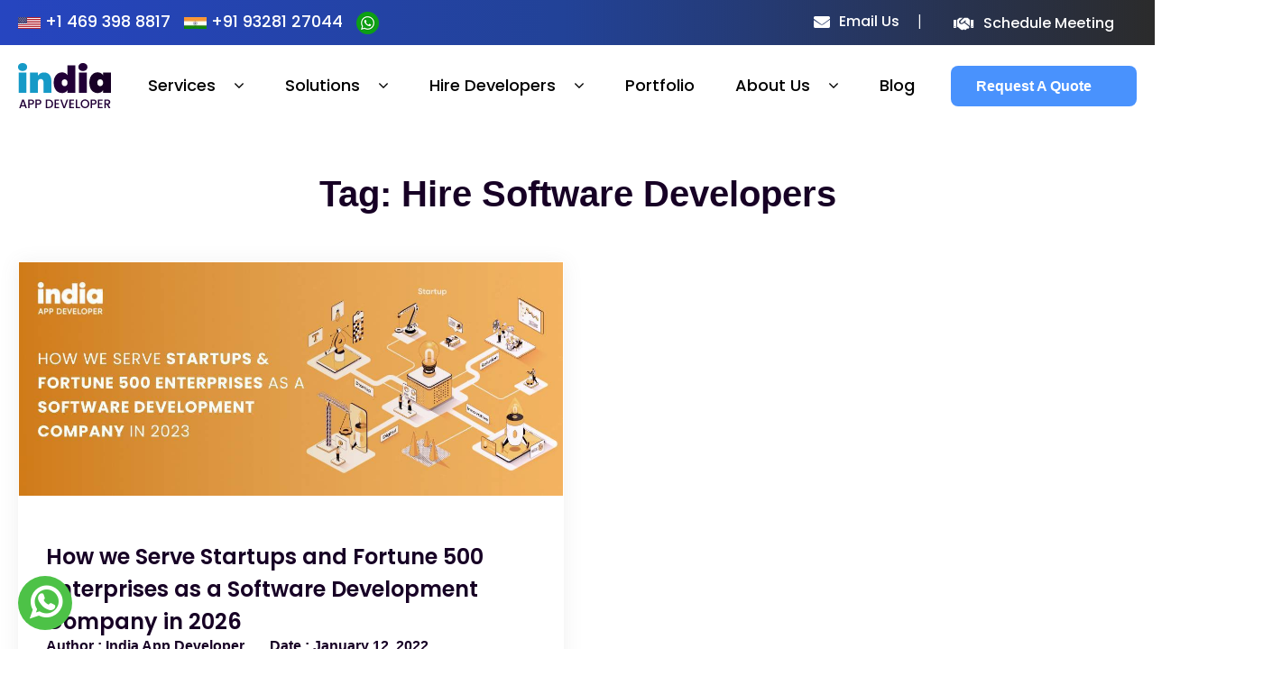

--- FILE ---
content_type: text/html; charset=UTF-8
request_url: https://indiaappdeveloper.com/tag/hire-software-developers/
body_size: 39582
content:
<!DOCTYPE html>
<html lang="en-US">
<head>
	<meta charset="UTF-8">
	<meta name="viewport" content="width=device-width, initial-scale=1.0, viewport-fit=cover" />		
<script data-minify="1" id="cookieyes" type="text/javascript" src="https://indiaappdeveloper.com/wp-content/cache/min/1/client_data/d0fdf9bbd0c5ee60bca23d4f/script.js?ver=1768196908" data-rocket-defer defer></script><meta name="robots" content="noindex, nofollow">

	<!-- This site is optimized with the Yoast SEO Premium plugin v22.2 (Yoast SEO v26.6) - https://yoast.com/wordpress/plugins/seo/ -->
	<title>Hire Software Developers | IndiaAppDeveloper</title>
<link data-rocket-prefetch href="https://embed.tawk.to" rel="dns-prefetch">
<link data-rocket-prefetch href="https://www.clarity.ms" rel="dns-prefetch">
<link data-rocket-prefetch href="https://www.googletagmanager.com" rel="dns-prefetch">
<link data-rocket-prefetch href="https://cdn-cookieyes.com" rel="dns-prefetch">
<link crossorigin data-rocket-preload as="font" href="https://indiaappdeveloper.com/wp-content/uploads/elementor/google-fonts/fonts/poppins-de430313.woff2" rel="preload">
<link crossorigin data-rocket-preload as="font" href="https://indiaappdeveloper.com/wp-content/plugins/elementor/assets/lib/font-awesome/webfonts/fa-solid-900.woff2" rel="preload">
<link crossorigin data-rocket-preload as="font" href="https://indiaappdeveloper.com/wp-content/uploads/elementor/google-fonts/fonts/roboto-f8743e4d.woff2" rel="preload"><link rel="preload" data-rocket-preload as="image" href="https://indiaappdeveloper.com/wp-content/uploads/2023/01/How-we-Serve-Startups-and-Fortune-500-Enterprises-as-a-Software-Development-Company-in-2023.jpg" fetchpriority="high">
	<meta name="description" content="India App Developer is a top-notch Mobile App Development Company in India. Here Popular Tags of Hire Software Developers. Visit now" />
	<link rel="canonical" href="https://indiaappdeveloper.com/tag/hire-software-developers/" />
	<meta property="og:locale" content="en_US" />
	<meta property="og:type" content="article" />
	<meta property="og:title" content="Hire Software Developers | App Developers India 2024" />
	<meta property="og:description" content="India App Developer is a top-notch Mobile App Development Company in India. Here Popular Tags of Hire Software Developers. Visit now" />
	<meta property="og:url" content="https://indiaappdeveloper.com/tag/hire-software-developers/" />
	<meta property="og:site_name" content="IndiaAppDeveloper" />
	<meta property="og:image" content="https://indiaappdeveloper.com/wp-content/uploads/2024/02/top-rated-mobile-app-development-company-india.png" />
	<meta property="og:image:width" content="600" />
	<meta property="og:image:height" content="696" />
	<meta property="og:image:type" content="image/png" />
	<meta name="twitter:card" content="summary_large_image" />
	<meta name="twitter:site" content="@INDappdeveloper" />
	<!-- / Yoast SEO Premium plugin. -->


<link rel="alternate" type="application/rss+xml" title="IndiaAppDeveloper &raquo; Feed" href="https://indiaappdeveloper.com/feed/" />
<link rel="alternate" type="application/rss+xml" title="IndiaAppDeveloper &raquo; Comments Feed" href="https://indiaappdeveloper.com/comments/feed/" />
<link rel="alternate" type="application/rss+xml" title="IndiaAppDeveloper &raquo; Hire Software Developers Tag Feed" href="https://indiaappdeveloper.com/tag/hire-software-developers/feed/" />
<style id='wp-img-auto-sizes-contain-inline-css'>
img:is([sizes=auto i],[sizes^="auto," i]){contain-intrinsic-size:3000px 1500px}
/*# sourceURL=wp-img-auto-sizes-contain-inline-css */
</style>
<link data-minify="1" rel='stylesheet' id='dashicons-css' href='https://indiaappdeveloper.com/wp-content/cache/min/1/wp-includes/css/dashicons.min.css?ver=1769004506' media='all' />
<link data-minify="1" rel='stylesheet' id='post-views-counter-frontend-css' href='https://indiaappdeveloper.com/wp-content/cache/min/1/wp-content/plugins/post-views-counter/css/frontend.css?ver=1769004506' media='all' />
<style id='wp-emoji-styles-inline-css'>

	img.wp-smiley, img.emoji {
		display: inline !important;
		border: none !important;
		box-shadow: none !important;
		height: 1em !important;
		width: 1em !important;
		margin: 0 0.07em !important;
		vertical-align: -0.1em !important;
		background: none !important;
		padding: 0 !important;
	}
/*# sourceURL=wp-emoji-styles-inline-css */
</style>
<link rel='stylesheet' id='nbcpf-intlTelInput-style-css' href='https://indiaappdeveloper.com/wp-content/plugins/country-phone-field-contact-form-7/assets/css/intlTelInput.min.css?ver=6.9' media='all' />
<link rel='stylesheet' id='nbcpf-countryFlag-style-css' href='https://indiaappdeveloper.com/wp-content/plugins/country-phone-field-contact-form-7/assets/css/countrySelect.min.css?ver=6.9' media='all' />
<link data-minify="1" rel='stylesheet' id='dscf7-math-captcha-style-css' href='https://indiaappdeveloper.com/wp-content/cache/min/1/wp-content/plugins/ds-cf7-math-captcha/assets/css/style.css?ver=1769004506' media='' />
<link data-minify="1" rel='stylesheet' id='contact-form-7-css' href='https://indiaappdeveloper.com/wp-content/cache/min/1/wp-content/plugins/contact-form-7/includes/css/styles.css?ver=1769004506' media='all' />
<link data-minify="1" rel='stylesheet' id='wpcf7-redirect-script-frontend-css' href='https://indiaappdeveloper.com/wp-content/cache/min/1/wp-content/plugins/wpcf7-redirect/build/assets/frontend-script.css?ver=1769004506' media='all' />
<link data-minify="1" rel='stylesheet' id='htbbootstrap-css' href='https://indiaappdeveloper.com/wp-content/cache/min/1/wp-content/plugins/ht-mega-for-elementor/assets/css/htbbootstrap.css?ver=1769004506' media='all' />
<link data-minify="1" rel='stylesheet' id='font-awesome-css' href='https://indiaappdeveloper.com/wp-content/cache/min/1/wp-content/plugins/elementor/assets/lib/font-awesome/css/font-awesome.min.css?ver=1769004506' media='all' />
<link data-minify="1" rel='stylesheet' id='htmega-animation-css' href='https://indiaappdeveloper.com/wp-content/cache/min/1/wp-content/plugins/ht-mega-for-elementor/assets/css/animation.css?ver=1769004506' media='all' />
<link data-minify="1" rel='stylesheet' id='htmega-keyframes-css' href='https://indiaappdeveloper.com/wp-content/cache/min/1/wp-content/plugins/ht-mega-for-elementor/assets/css/htmega-keyframes.css?ver=1769004506' media='all' />
<link rel='stylesheet' id='htmega-global-style-min-css' href='https://indiaappdeveloper.com/wp-content/plugins/ht-mega-for-elementor/assets/css/htmega-global-style.min.css?ver=3.0.4' media='all' />
<link data-minify="1" rel='stylesheet' id='twenty-twenty-one-style-css' href='https://indiaappdeveloper.com/wp-content/cache/min/1/wp-content/themes/twentytwentyone/style.css?ver=1769004506' media='all' />
<style id='twenty-twenty-one-style-inline-css'>
:root{--global--color-background: #ffffff;--global--color-primary: #000;--global--color-secondary: #000;--button--color-background: #000;--button--color-text-hover: #000;}
/*# sourceURL=twenty-twenty-one-style-inline-css */
</style>
<link rel='stylesheet' id='twenty-twenty-one-print-style-css' href='https://indiaappdeveloper.com/wp-content/themes/twentytwentyone/assets/css/print.css?ver=6.9' media='print' />
<link rel='stylesheet' id='wpb-pcf-sweetalert2-css' href='https://indiaappdeveloper.com/wp-content/plugins/wpb-popup-for-contact-form-7/assets/css/sweetalert2.min.css?ver=11.4.8' media='all' />
<link data-minify="1" rel='stylesheet' id='wpb-pcf-styles-css' href='https://indiaappdeveloper.com/wp-content/cache/min/1/wp-content/plugins/wpb-popup-for-contact-form-7/assets/css/frontend.css?ver=1769004506' media='all' />
<style id='wpb-pcf-styles-inline-css'>

		.wpb-pcf-btn-default,
		.wpb-pcf-form-style-true input[type=submit],
		.wpb-pcf-form-style-true input[type=button],
		.wpb-pcf-form-style-true input[type=submit],
		.wpb-pcf-form-style-true input[type=button]{
			color: #ffffff!important;
			background: #000000!important;
		}
		.wpb-pcf-btn-default:hover, .wpb-pcf-btn-default:focus,
		.wpb-pcf-form-style-true input[type=submit]:hover, .wpb-pcf-form-style-true input[type=submit]:focus,
		.wpb-pcf-form-style-true input[type=button]:hover, .wpb-pcf-form-style-true input[type=button]:focus,
		.wpb-pcf-form-style-true input[type=submit]:hover,
		.wpb-pcf-form-style-true input[type=button]:hover,
		.wpb-pcf-form-style-true input[type=submit]:focus,
		.wpb-pcf-form-style-true input[type=button]:focus {
			color: #ffffff!important;
			background: #169ac7!important;
		}
/*# sourceURL=wpb-pcf-styles-inline-css */
</style>
<link rel='stylesheet' id='elementor-frontend-css' href='https://indiaappdeveloper.com/wp-content/plugins/elementor/assets/css/frontend.min.css?ver=3.34.0' media='all' />
<link rel='stylesheet' id='widget-heading-css' href='https://indiaappdeveloper.com/wp-content/plugins/elementor/assets/css/widget-heading.min.css?ver=3.34.0' media='all' />
<link data-minify="1" rel='stylesheet' id='swiper-css' href='https://indiaappdeveloper.com/wp-content/cache/min/1/wp-content/plugins/elementor/assets/lib/swiper/v8/css/swiper.min.css?ver=1769004506' media='all' />
<link rel='stylesheet' id='e-swiper-css' href='https://indiaappdeveloper.com/wp-content/plugins/elementor/assets/css/conditionals/e-swiper.min.css?ver=3.34.0' media='all' />
<link rel='stylesheet' id='widget-image-carousel-css' href='https://indiaappdeveloper.com/wp-content/plugins/elementor/assets/css/widget-image-carousel.min.css?ver=3.34.0' media='all' />
<link rel='stylesheet' id='widget-nav-menu-css' href='https://indiaappdeveloper.com/wp-content/plugins/elementor-pro/assets/css/widget-nav-menu.min.css?ver=3.34.0' media='all' />
<link rel='stylesheet' id='widget-image-gallery-css' href='https://indiaappdeveloper.com/wp-content/plugins/elementor/assets/css/widget-image-gallery.min.css?ver=3.34.0' media='all' />
<link rel='stylesheet' id='widget-social-icons-css' href='https://indiaappdeveloper.com/wp-content/plugins/elementor/assets/css/widget-social-icons.min.css?ver=3.34.0' media='all' />
<link rel='stylesheet' id='e-apple-webkit-css' href='https://indiaappdeveloper.com/wp-content/plugins/elementor/assets/css/conditionals/apple-webkit.min.css?ver=3.34.0' media='all' />
<link rel='stylesheet' id='widget-image-css' href='https://indiaappdeveloper.com/wp-content/plugins/elementor/assets/css/widget-image.min.css?ver=3.34.0' media='all' />
<link rel='stylesheet' id='widget-posts-css' href='https://indiaappdeveloper.com/wp-content/plugins/elementor-pro/assets/css/widget-posts.min.css?ver=3.34.0' media='all' />
<link data-minify="1" rel='stylesheet' id='elementor-icons-css' href='https://indiaappdeveloper.com/wp-content/cache/min/1/wp-content/plugins/elementor/assets/lib/eicons/css/elementor-icons.min.css?ver=1769004506' media='all' />
<link rel='stylesheet' id='elementor-post-6-css' href='https://indiaappdeveloper.com/wp-content/uploads/elementor/css/post-6.css?ver=1769004513' media='all' />
<link data-minify="1" rel='stylesheet' id='slick-css' href='https://indiaappdeveloper.com/wp-content/cache/min/1/wp-content/plugins/ht-mega-for-elementor/assets/css/slick.min.css?ver=1769004506' media='all' />
<link data-minify="1" rel='stylesheet' id='slick-theme-css' href='https://indiaappdeveloper.com/wp-content/cache/min/1/wp-content/plugins/bloglentor-for-elementor/assets/lib/slick/slick-theme.css?ver=1769004506' media='all' />
<link data-minify="1" rel='stylesheet' id='bloglentor-main-css' href='https://indiaappdeveloper.com/wp-content/cache/min/1/wp-content/plugins/bloglentor-for-elementor/assets/css/main.css?ver=1769004506' media='all' />
<link rel='stylesheet' id='elementor-post-35-css' href='https://indiaappdeveloper.com/wp-content/uploads/elementor/css/post-35.css?ver=1769004514' media='all' />
<link rel='stylesheet' id='elementor-post-1107-css' href='https://indiaappdeveloper.com/wp-content/uploads/elementor/css/post-1107.css?ver=1769004514' media='all' />
<link rel='stylesheet' id='elementor-post-8137-css' href='https://indiaappdeveloper.com/wp-content/uploads/elementor/css/post-8137.css?ver=1769005466' media='all' />
<link rel='stylesheet' id='eael-general-css' href='https://indiaappdeveloper.com/wp-content/plugins/essential-addons-for-elementor-lite/assets/front-end/css/view/general.min.css?ver=6.5.4' media='all' />
<link data-minify="1" rel='stylesheet' id='elementor-gf-local-poppins-css' href='https://indiaappdeveloper.com/wp-content/cache/min/1/wp-content/uploads/elementor/google-fonts/css/poppins.css?ver=1769004506' media='all' />
<link data-minify="1" rel='stylesheet' id='elementor-gf-local-roboto-css' href='https://indiaappdeveloper.com/wp-content/cache/min/1/wp-content/uploads/elementor/google-fonts/css/roboto.css?ver=1769004507' media='all' />
<link rel='stylesheet' id='elementor-icons-shared-0-css' href='https://indiaappdeveloper.com/wp-content/plugins/elementor/assets/lib/font-awesome/css/fontawesome.min.css?ver=5.15.3' media='all' />
<link data-minify="1" rel='stylesheet' id='elementor-icons-fa-solid-css' href='https://indiaappdeveloper.com/wp-content/cache/min/1/wp-content/plugins/elementor/assets/lib/font-awesome/css/solid.min.css?ver=1769004507' media='all' />
<link data-minify="1" rel='stylesheet' id='elementor-icons-fa-brands-css' href='https://indiaappdeveloper.com/wp-content/cache/min/1/wp-content/plugins/elementor/assets/lib/font-awesome/css/brands.min.css?ver=1769004507' media='all' />
<script src="https://indiaappdeveloper.com/wp-includes/js/jquery/jquery.min.js?ver=3.7.1" id="jquery-core-js" data-rocket-defer defer></script>
<script src="https://indiaappdeveloper.com/wp-includes/js/jquery/jquery-migrate.min.js?ver=3.4.1" id="jquery-migrate-js" data-rocket-defer defer></script>
<link rel="https://api.w.org/" href="https://indiaappdeveloper.com/wp-json/" /><link rel="alternate" title="JSON" type="application/json" href="https://indiaappdeveloper.com/wp-json/wp/v2/tags/347" /><link rel="EditURI" type="application/rsd+xml" title="RSD" href="https://indiaappdeveloper.com/xmlrpc.php?rsd" />
<meta name="generator" content="WordPress 6.9" />
<!-- Google tag (gtag.js) -->
<script async src="https://www.googletagmanager.com/gtag/js?id=G-CWXYEC01FP"></script>
<script>
  window.dataLayer = window.dataLayer || [];
  function gtag(){dataLayer.push(arguments);}
  gtag('js', new Date());

  gtag('config', 'G-CWXYEC01FP');
</script>
<script type="text/javascript">
    (function(c,l,a,r,i,t,y){
        c[a]=c[a]||function(){(c[a].q=c[a].q||[]).push(arguments)};
        t=l.createElement(r);t.async=1;t.src="https://www.clarity.ms/tag/"+i;
        y=l.getElementsByTagName(r)[0];y.parentNode.insertBefore(t,y);
    })(window, document, "clarity", "script", "ojj2j1oqbh");
</script>

<meta name="google-site-verification" content="wHUJepFTmbpyJ96n5vuZNwNVVTkspfQKDVlZebY_DBE" /><meta name="generator" content="Elementor 3.34.0; features: additional_custom_breakpoints; settings: css_print_method-external, google_font-enabled, font_display-swap">

<!-- Schema & Structured Data For WP v1.53 - -->
<script type="application/ld+json" class="saswp-schema-markup-output">
[{"@context":"https:\/\/schema.org\/","@type":"BreadcrumbList","@id":"https:\/\/indiaappdeveloper.com\/tag\/hire-software-developers\/#breadcrumb","itemListElement":[{"@type":"ListItem","position":1,"item":{"@id":"https:\/\/indiaappdeveloper.com","name":"IndiaAppDeveloper"}},{"@type":"ListItem","position":2,"item":{"@id":"https:\/\/indiaappdeveloper.com\/tag\/hire-software-developers\/","name":"Hire Software Developers"}}]}]
</script>

<style id="custom-background-css">
body.custom-background { background-color: #ffffff; }
</style>
	<link rel="icon" href="https://indiaappdeveloper.com/wp-content/uploads/2023/10/favicon.png" sizes="32x32" />
<link rel="icon" href="https://indiaappdeveloper.com/wp-content/uploads/2023/10/favicon.png" sizes="192x192" />
<link rel="apple-touch-icon" href="https://indiaappdeveloper.com/wp-content/uploads/2023/10/favicon.png" />
<meta name="msapplication-TileImage" content="https://indiaappdeveloper.com/wp-content/uploads/2023/10/favicon.png" />
		<style id="wp-custom-css">
			.development-tabs .elementor-tab-title.elementor-active{background:#fff !important}

.hire-dedicated-content{text-align:center;}

.elementor-location-single .elementor-widget-text-editor a{color:#49cffd !important;}


.lets-talk-info .lets-talk-info-item a{color:#000 !important}

.single-post h2{font-size:30px !important;}
.single-post h3{margin-top:20px !important;} 

.elementor-image-carousel.swiper-wrapper {
    display: flex
;
}

.new-phn .intl-tel-input .flag-container {
    top: 20px;
}

.wpbean_fopo_popup_hystmodal {
    padding: 80px 0 !important;
}
.wpbean_fopo_popup_body_inner {
    padding: 0 !important;
}
.hystmodal__close {
        top: 0px !important;
        right: 0px !important;
        border-top-right-radius: 10px !important;
    }
.wpbean_fopo_popup_body_inside {
    position: relative;
}
.nav-outer {
    min-width: 150px;
    display: flex;
    flex-direction: row-reverse;
}

.nav-outer > .elementor-widget-container {
    margin-right: 18px;
}

.portfolios-template.single-portfolios .elementor-element-2ad3a8cf, .portfolios-template.single-portfolios .elementor-element-6da3cca3 {
    display: none;
}

p.dscf7captcha {display:flex;justify-content: center;align-items:center;}
p.dscf7captcha span input{width: 200px !important;}
.footer-column-form .column-full.math-captcha {   margin-left: 0;}
.accodian-styleing .common-btn {
    background-color: #0D6EFDBF;
    font-family: "Public Sans", Sans-serif;
    font-size: 16px;
    font-weight: 700;
    line-height: 1;
    fill: #FFFFFF;
    color: #FFFFFF;
    border-style: solid;
    border-width: 2px 2px 2px 2px;
    border-color: #0D6EFDBF;
    border-radius: 10px 12px;
    text-decoration: none !important;
    display: table;
    margin-top: 20px;
}
.accodian-styleing .eael-tab-inline-icon {
    border-radius: 20px;
    overflow: hidden;
    padding: 20px !important;
    background-color: #ffffff;
}
.counter-number {counter-increment: section;}
.counter-number:before {
        content: counter(section)".";
    font-weight: bold;
    color: #999999;
    position: absolute;
    top: 16px;
    left: 20px;
    font-size: 5em;
    line-height: 1;
    opacity: 0.07;
}
.accodian-styleing .common-btn:hover{
	background-color: #169AC7;border-color: #169AC7;color: #ffffff;
}
@media (max-width: 1200px) {
    .floating-btns ul li {
        list-style: none;
        width: 33.33%;
        float: left;
        text-align: center;
        border-right: 1px solid #ccc;
    }


}
@media (max-width: 1199px) {
    .floating-btns ul li {
        list-style: none;
        width: 33.33%;
        float: left;
        text-align: center;
        border-right: 1px solid #ccc;
    }
	.nav-outer .mobile-nav-toggler {
        display: flex;
        align-items: center;
        justify-content: center;
}

}

.form-popup .wpbean_fopo_init_popup {
    font-size: 12px;
    font-weight: 700;
    padding: 10px 20px;
}
.hystmodal__wrap .brochure-form-background img {
    max-width: 120px;
}
.hystmodal__wrap .brochure-form-background .form-container .wpcf7-form-control.wpcf7-submit {
    width: fit-content !important;
    font-family: 'Public Sans', sans-serif;
    font-weight: 700;
    padding: 10px 10px 10px 10px !important;
    border-radius: 8px;
    display: flex;
    background-image: none;
}

.three-numbers-section >div > div > .elementor-widget-wrap.elementor-element-populated {
    padding: 40px 0 !important;
}

@media (max-width:767px) {
p.dscf7captcha{width: 100%;display: flex;flex-wrap: wrap;}
span.wpcf7-form-control-wrap[data-name="dscf7captcha-502"]{width: 100%;}
#wpcf7-f24429-o2 span.wpcf7-form-control-wrap[data-name="dscf7captcha-502"]{width: 60%;}
#wpcf7-f24429-o2 p.dscf7captcha{width: 100%;display: flex;}
.iti-mobile .intl-tel-input.iti-container{z-index:9999;}
	.three-numbers-section >div > div > .elementor-widget-wrap.elementor-element-populated {
    padding: 25px 0 !important;
}
}


		</style>
		<noscript><style id="rocket-lazyload-nojs-css">.rll-youtube-player, [data-lazy-src]{display:none !important;}</style></noscript><meta name="generator" content="WP Rocket 3.20.2" data-wpr-features="wpr_defer_js wpr_minify_js wpr_lazyload_images wpr_preconnect_external_domains wpr_auto_preload_fonts wpr_oci wpr_image_dimensions wpr_minify_css wpr_preload_links wpr_host_fonts_locally wpr_desktop" /></head>
<body class="archive tag tag-hire-software-developers tag-347 custom-background wp-custom-logo wp-embed-responsive wp-theme-twentytwentyone is-light-theme has-background-white no-js hfeed has-main-navigation elementor-page-8137 elementor-default elementor-template-full-width elementor-kit-6">
<div  class="call-dropdown">
  <button onclick="myFunction()" class="dropbtn"><img width="23" height="24" src="data:image/svg+xml,%3Csvg%20xmlns='http://www.w3.org/2000/svg'%20viewBox='0%200%2023%2024'%3E%3C/svg%3E" alt="Phone Number of India App Developer" data-lazy-src="https://indiaappdeveloper.com/wp-content/uploads/2023/11/phone-2.webp"><noscript><img width="23" height="24" src="https://indiaappdeveloper.com/wp-content/uploads/2023/11/phone-2.webp" alt="Phone Number of India App Developer"></noscript> <i class="fa fa-angle-down"></i></button>
  
	  <div  id="myDropdown" class="dropdown-content">
	      
	      <div  class="sales-inquiry"> <label> <img  width="20" height="20" src="data:image/svg+xml,%3Csvg%20xmlns='http://www.w3.org/2000/svg'%20viewBox='0%200%2020%2020'%3E%3C/svg%3E" alt="Phone Number for App developers India" data-lazy-src="https://indiaappdeveloper.com/wp-content/uploads/2023/11/icon_headphones-1.png"><noscript><img  width="20" height="20" src="https://indiaappdeveloper.com/wp-content/uploads/2023/11/icon_headphones-1.png" alt="Phone Number for App developers India"></noscript> FOR QUICK INQUIRY </label></div>
	      
	      
		<a style="padding-top:10px" href="tel:+16476379108"><span><strong><img width="50" height="26" src="data:image/svg+xml,%3Csvg%20xmlns='http://www.w3.org/2000/svg'%20viewBox='0%200%2050%2026'%3E%3C/svg%3E" alt="Phone Number of India App Developer" data-lazy-src="https://indiaappdeveloper.com/wp-content/uploads/2023/11/canada-2.png"/><noscript><img width="50" height="26" src="https://indiaappdeveloper.com/wp-content/uploads/2023/11/canada-2.png" alt="Phone Number of India App Developer"/></noscript></strong> +1 647 637 9108</span></a>
		<a href="tel:+19174778991"><span><strong><img width="50" height="26" src="https://indiaappdeveloper.com/wp-content/uploads/2023/10/Flag_of_the_United_States.png" alt="United State number" /></strong> +1 917 477 8991</span></a>
	<!--	<a href="tel:+61390133988"><span><strong><img width="50" height="26" src="data:image/svg+xml,%3Csvg%20xmlns='http://www.w3.org/2000/svg'%20viewBox='0%200%2050%2026'%3E%3C/svg%3E" alt="Australia Phone Number" data-lazy-src="https://indiaappdeveloper.com/wp-content/uploads/2023/10/aus-1.jpg"/><noscript><img width="50" height="26" src="https://indiaappdeveloper.com/wp-content/uploads/2023/10/aus-1.jpg" alt="Australia Phone Number"/></noscript></strong> +61 3 9013 3988</span></a> -->
		<a href="tel:+919328127044"><span><strong><img width="50" height="26" src="https://indiaappdeveloper.com/wp-content/uploads/2023/10/india.jpg" alt="Indian App Developers Phone Number"/> </strong> +91 93281 27044</span></a>
	  </div>
	</div>


<header  class="main-header">
    <div  class="top-icons">
<div  class="container">        
<ul>
<!---<li>
<a href="tel:+16476379108"><img src="data:image/svg+xml,%3Csvg%20xmlns='http://www.w3.org/2000/svg'%20viewBox='0%200%2025%2013'%3E%3C/svg%3E" width="25" height="13" alt="Canada" data-lazy-src="https://indiaappdeveloper.com/wp-content/uploads/2023/11/canada-2.png"><noscript><img src="https://indiaappdeveloper.com/wp-content/uploads/2023/11/canada-2.png" width="25" height="13" alt="Canada"></noscript>
<span>+1 647 637 9108</span>
</a>
</li>--->
<li>
<a href="tel:+14693988817" target="_blank">
<img src="https://indiaappdeveloper.com/wp-content/uploads/2023/10/Flag_of_the_United_States.png" width="25" height="13" alt="USA">
<span>+1 469 398 8817</span>
</a>
</li>
<li>
<!--<a href="tel:+61390133988" target="_blank">
<img src="data:image/svg+xml,%3Csvg%20xmlns='http://www.w3.org/2000/svg'%20viewBox='0%200%2025%2013'%3E%3C/svg%3E"  width="25" height="13" alt="Australia" data-lazy-src="https://indiaappdeveloper.com/wp-content/uploads/2023/10/aus-1.jpg"><noscript><img loading="lazy" src="https://indiaappdeveloper.com/wp-content/uploads/2023/10/aus-1.jpg"  width="25" height="13" alt="Australia"></noscript>
<span>+61 3 9013 3988</span>
</a> -->
</li>

<li>
<a href="tel:+919328127044" target="_blank">
<img  src="https://indiaappdeveloper.com/wp-content/uploads/2023/10/india.jpg"  width="25" height="13" alt="India">
<span>+91 93281 27044</span>
</a>
</li>

<li>
<a href="https://wa.me/19174778991" target="_blank">
<img  src="https://indiaappdeveloper.com/wp-content/uploads/2023/10/whatsapp.png"  width="25" height="13" alt="Whatsapp Icon">
</a>
</li>




<li class="Shedule-Meeting">
<a href="https://meetings.hubspot.com/krunal-vyas" class="header-Meeting-option">
<span>Schedule Meeting</span>
</a>
</li>

<li>
<a href="mailto:info@indiaappdeveloper.com" class="header-email-option">
<span>Email Us</span>
</a>
</li>

</ul>
</div>
</div>
        <div  class="container">
          <div  class="inner-header d-flex justify-content-between align-items-center">
            <div class="logo">
              <a href="https://indiaappdeveloper.com/">
                <img width="103" height="50" src="https://indiaappdeveloper.com/wp-content/uploads/2024/03/App-Developers-India-2024.svg" alt="App Developers India 2024">
              </a>
            </div>

            <div class="nav-outer d-flex justify-content-between align-items-center">
              
				<div class="mobile-nav-toggler">
                 <i class="fas fa-bars"></i>
              </div>
              <!-- Main Menu -->
              <nav class="main-menu navbar-expand-md navbar-light">
                <div class="collapse navbar-collapse show" id="navbarSupportedContent">
                  <ul class="navigation">
                    <li class="menu-dropdown">
                      <a class="main-item" href="#">Services</a>
                      <span class="mobile-arrow-icon"></span>
                      <div class="megamenu">
                        <div class="megamenu-tabs megamenu-card">
                          <p class="megamenu-title">What we can do for you</p>
                          <ul id="Services-MegaMenu">
                            <li class="active services-dropdown" data-href="MobileappDevelopment">
                              <a class="second-level" href="https://indiaappdeveloper.com/mobile-app-development/">Mobile App Development</a>
                              <span class="mobile-arrow-icon"></span>
                              <div class="megamenu-tabcontent active megamenu-card" id="MobileappDevelopment">
                                <ul class="megamenu-submenu-list">
                                  <li><img width="48" height="48" src="https://indiaappdeveloper.com/wp-content/uploads/2023/10/iphone.svg" alt="iPhone App Development" /> <a href="https://indiaappdeveloper.com/iOS-app-development-company-india/" alt="iPhone App Development">iPhone App Development</a></li>
 	<li><img width="48" height="48" src="https://indiaappdeveloper.com/wp-content/uploads/2023/10/swift-2.svg" alt="Swift App Development" /> <a href="https://indiaappdeveloper.com/swift-app-development-company-india/" >Swift App Development </a></li>
 	<li><img width="48" height="48" src="https://indiaappdeveloper.com/wp-content/uploads/2023/10/android-1.svg" alt="Android App Development" /> <a href="https://indiaappdeveloper.com/android-app-development/">Android App Development </a></li>
 	<li><img width="48" height="48" src="https://indiaappdeveloper.com/wp-content/uploads/2023/10/kotlin-2.svg" alt="Kotlin App Development" /> <a href="https://indiaappdeveloper.com/kotlin-app-development-company-india/">Kotlin App Development </a></li>
 	<li><img width="48" height="48" src="https://indiaappdeveloper.com/wp-content/uploads/2023/10/ipad.svg" alt="iPad App Development" /> <a href="https://indiaappdeveloper.com/ipad-app-development-company-india/">iPad App Development </a></li>
 	<li><img width="48" height="48" src="https://indiaappdeveloper.com/wp-content/uploads/2023/10/iot.svg" alt="iOT App Development" /> <a href="https://indiaappdeveloper.com/iot-app-development-company-india/">iOT App Development </a></li>
 	<li><img width="48" height="48" src="https://indiaappdeveloper.com/wp-content/uploads/2023/10/react-native.svg" alt="React Native App Development" /> <a href="https://indiaappdeveloper.com/react-native-app-development-company-india/">React Native App Development </a></li>
 
 	<li><img width="48" height="48" src="https://indiaappdeveloper.com/wp-content/uploads/2023/10/flutter-1.svg" alt="Flutter App Development" /> <a href="https://indiaappdeveloper.com/flutter-app-development-company-india/">Flutter App Development </a></li>
                                </ul>
                                <div class="megamenu-tabcontent-talk-expert d-flex justify-content-between align-items-center">
                                  <div class="mtc-talk-expert-content">
                                    <p>Can’t find a service you are looking for?</p>
                                   
                                  </div>
                                  <div class="mtc-talk-expert-btn">
                                    <a href="https://indiaappdeveloper.com/lets-talk/" class="btn btn-primary">Talk To Our Expert</a>
                                  </div>
                                </div>
                              </div>
                            </li>
							
                            <li class="services-dropdown" data-href="WebsiteDevelopment">
                              <a class="second-level" href="https://indiaappdeveloper.com/website-development-company-india/">Website Development </a>
                              <span class="mobile-arrow-icon"></span>
                              <div class="megamenu-tabcontent megamenu-card" id="WebsiteDevelopment">
                                <ul class="megamenu-submenu-list">
                                  <li><img width="48" height="48" src="https://indiaappdeveloper.com/wp-content/uploads/2023/10/aspdotnet.svg" alt="ASP.NET Development" /> <a href="https://indiaappdeveloper.com/asp-dot-net-development-company-india/">ASP.NET Development </a></li>
 	<li><img width="48" height="48" src="https://indiaappdeveloper.com/wp-content/uploads/2023/10/php.svg" alt="PHP Development" /> <a href="https://indiaappdeveloper.com/php-development-company-india/">PHP Development </a></li>
 	<li><img width="48" height="48" src="https://indiaappdeveloper.com/wp-content/uploads/2023/10/nodejs.svg" alt="Node JS Development" /> <a href="https://indiaappdeveloper.com/node-js-development-company-india/">Node JS Development </a></li>
 	<li><img width="48" height="48" src="https://indiaappdeveloper.com/wp-content/uploads/2023/10/laravel.svg" alt="Laravel Development" /> <a href="https://indiaappdeveloper.com/laravel-development-company-india/">Laravel Development </a></li>
 	<li><img width="48" height="48" src="https://indiaappdeveloper.com/wp-content/uploads/2023/10/ruby.svg" alt="Ruby On Rails Development" /> <a href="https://indiaappdeveloper.com/ruby-on-rails-development-company-india/">Ruby On Rails Development </a></li>
 	<li><img width="48" height="48" src="https://indiaappdeveloper.com/wp-content/uploads/2023/10/android-1.svg" alt="Angular JS Development" /> <a href="https://indiaappdeveloper.com/angular-js-development-company-india/">Angular JS Development </a></li>
 	<li><img width="48" height="48" src="https://indiaappdeveloper.com/wp-content/uploads/2023/10/wordpress.svg" alt="WordPress Development" /> <a href="https://indiaappdeveloper.com/wordpress-development-company-india/">WordPress Development </a></li>
 	<li><img width="48" height="48" src="https://indiaappdeveloper.com/wp-content/uploads/2023/10/react-native.svg" alt="React JS Development" /> <a href="https://indiaappdeveloper.com/react-js-development-company-india/">React JS Development </a></li>
                                </ul>
                                <div class="megamenu-tabcontent-talk-expert d-flex justify-content-between align-items-center">
                                  <div class="mtc-talk-expert-content">
                                    <p>Can’t find a service you are looking for?</p>
                                   
                                  </div>
                                  <div class="mtc-talk-expert-btn">
                                    <a href="https://indiaappdeveloper.com/lets-talk/" class="btn btn-primary">Talk To Our Expert</a>
                                  </div>
                                </div>
                              </div>
                            </li>
							
							
                        <li data-href="Custom-Software" class="hide-arrow-mobile">
                              <a href="https://indiaappdeveloper.com/custom-software-development-company-india/">Custom Software Development  <i class="bi bi-arrow-right"></i></a>
                              <span class="mobile-arrow-icon"><i class="bi bi-chevron-right"></i></span>
                              <div class="megamenu-tabcontent megamenu-card" id="Custom-Software">
                                <div>
                                  <img width="1920" height="700" src="data:image/svg+xml,%3Csvg%20xmlns='http://www.w3.org/2000/svg'%20viewBox='0%200%201920%20700'%3E%3C/svg%3E" alt="Custom Software Development Company India" class="img-fuild mb-3" style="border-radius: 12px;margin-bottom:20px" data-lazy-src="https://indiaappdeveloper.com/wp-content/uploads/2024/05/Custom-Software-Development-India-1-min.webp"><noscript><img width="1920" height="700" src="https://indiaappdeveloper.com/wp-content/uploads/2024/05/Custom-Software-Development-India-1-min.webp" alt="Custom Software Development Company India" class="img-fuild mb-3" style="border-radius: 12px;margin-bottom:20px"></noscript>
                                </div>
                                <div class="megamenu-tabcontent-talk-expert d-flex justify-content-between align-items-center">
                                  <div class="mtc-talk-expert-content">
                                    <p>Can’t find a service you are looking for?</p>
                                   
                                  </div>
                                  <div class="mtc-talk-expert-btn">
                                    <a href="https://indiaappdeveloper.com/lets-talk/" class="btn btn-primary">Talk To Our Expert</a>
                                  </div>
                                </div>
                              </div>
                            </li>
							
 	                        <li data-href="Digital-Marketing" class="hide-arrow-mobile">
                              <a href="https://indiaappdeveloper.com/digital-marketing-company/">Digital Marketing Solution  <i class="bi bi-arrow-right"></i></a>
                              <span class="mobile-arrow-icon"><i class="bi bi-chevron-right"></i></span>
                              <div class="megamenu-tabcontent megamenu-card" id="Digital-Marketing">
                                <div>
                                  <img width="1920" height="700" src="data:image/svg+xml,%3Csvg%20xmlns='http://www.w3.org/2000/svg'%20viewBox='0%200%201920%20700'%3E%3C/svg%3E" alt="Digital Marketing India" class="img-fuild mb-3" style="border-radius: 12px;margin-bottom:20px" data-lazy-src="https://indiaappdeveloper.com/wp-content/uploads/2024/05/Digital-Marketing-India-1.webp"><noscript><img width="1920" height="700" src="https://indiaappdeveloper.com/wp-content/uploads/2024/05/Digital-Marketing-India-1.webp" alt="Digital Marketing India" class="img-fuild mb-3" style="border-radius: 12px;margin-bottom:20px"></noscript>
                                </div>
                                  <div class="megamenu-tabcontent-talk-expert d-flex justify-content-between align-items-center">
                                  <div class="mtc-talk-expert-content">
                                    <p>Can’t find a service you are looking for?</p>
                                   
                                  </div>
                                  <div class="mtc-talk-expert-btn">
                                    <a href="https://indiaappdeveloper.com/lets-talk/" class="btn btn-primary">Talk To Our Expert</a>
                                  </div>
                                </div>
                              </div>
                            </li>
	
 	                          <li data-href="Enterprise-solutions" class="hide-arrow-mobile">
                              <a href="https://indiaappdeveloper.com/enterprise-solution/">Enterprise solutions <i class="bi bi-arrow-right"></i></a>
                              <span class="mobile-arrow-icon"><i class="bi bi-chevron-right"></i></span>
                              <div class="megamenu-tabcontent megamenu-card" id="Enterprise-solutions">
                                <div>
                                  <img width="1920" height="700" src="data:image/svg+xml,%3Csvg%20xmlns='http://www.w3.org/2000/svg'%20viewBox='0%200%201920%20700'%3E%3C/svg%3E" alt="Enterprise Solutions India" class="img-fuild mb-3" style="border-radius: 12px;margin-bottom:20px" data-lazy-src="https://indiaappdeveloper.com/wp-content/uploads/2024/05/E-Business-Background-min-1.webp"><noscript><img width="1920" height="700" src="https://indiaappdeveloper.com/wp-content/uploads/2024/05/E-Business-Background-min-1.webp" alt="Enterprise Solutions India" class="img-fuild mb-3" style="border-radius: 12px;margin-bottom:20px"></noscript>
                                </div>
                                <div class="megamenu-tabcontent-talk-expert d-flex justify-content-between align-items-center">
                                  <div class="mtc-talk-expert-content">
                                    <p>Can’t find a service you are looking for?</p>
                                   
                                  </div>
                                  <div class="mtc-talk-expert-btn">
                                    <a href="https://indiaappdeveloper.com/lets-talk/" class="btn btn-primary">Talk To Our Expert</a>
                                  </div>
                                </div>
                              </div>
                            </li>
                          </ul>
                        </div>
                      </div>
                    </li>
                    <li class="menu-dropdown">
                      <a  class="main-item" href="https://indiaappdeveloper.com/solutions/">Solutions</a>
                      <span class="mobile-arrow-icon"></span>
                      <div class="megamenu solutions-menu">
                        <div class="submenu-list-card megamenu-card">
                          <div class="submenu-list-item">
                            <p class="megamenu-title">What we can do for you</p>
                            <ul class="megamenu-submenu-list">
                              <li><img width="48" height="48" src="https://indiaappdeveloper.com/wp-content/uploads/2023/10/dating.svg" alt="Dating App Development" /> <a href="https://indiaappdeveloper.com/dating-app-development/">Dating App </a></li>
 	<li><img width="48" height="48" src="https://indiaappdeveloper.com/wp-content/uploads/2024/01/Health-1.svg" alt="Health & Fitness App Development" /> <a href="https://indiaappdeveloper.com/health-fitness-app-development/">Health & Fitness App </a></li>
 	<li><img width="48" height="48" src="https://indiaappdeveloper.com/wp-content/uploads/2023/10/e-commerce.svg" alt="E-commerce App Development" /> <a href="https://indiaappdeveloper.com/e-commerce-app-development/">E-commerce App </a></li>
 	<li><img width="48" height="48" src="https://indiaappdeveloper.com/wp-content/uploads/2024/01/nutrition-1.svg" alt="Nutrition App Development" /> <a href="https://indiaappdeveloper.com/nutrition-app-development/">Nutrition App </a></li>
 	<li><img width="48" height="56" src="https://indiaappdeveloper.com/wp-content/uploads/2023/10/event.svg" alt="Event App Development" /> <a href="https://indiaappdeveloper.com/event-app-development-india/">Event App </a></li>
 	<li><img width="48" height="48" src="https://indiaappdeveloper.com/wp-content/uploads/2024/01/social-1.svg" alt="Social Networking App Development" /> <a href="https://indiaappdeveloper.com/social-networking-app-development/">Social Networking App </a></li>
 	<li><img width="48" height="48" src="https://indiaappdeveloper.com/wp-content/uploads/2023/10/food-delivery.svg" alt="Food Delivery App Development" /> <a href="https://indiaappdeveloper.com/food-delivery-app-development/">Food Delivery App </a></li>
 	<li><img width="48" height="48" src="https://indiaappdeveloper.com/wp-content/uploads/2024/01/texi.svg" alt="Taxi Booking App Development" /> <a href="https://indiaappdeveloper.com/taxi-app-development/">Taxi Booking App </a></li>
<li><img width="48" height="48" src="data:image/svg+xml,%3Csvg%20xmlns='http://www.w3.org/2000/svg'%20viewBox='0%200%2048%2048'%3E%3C/svg%3E" alt="Logistics App Development Company" data-lazy-src="https://indiaappdeveloper.com/wp-content/uploads/2025/04/Logistics-Apps-.webp" /><noscript><img width="48" height="48" src="https://indiaappdeveloper.com/wp-content/uploads/2025/04/Logistics-Apps-.webp" alt="Logistics App Development Company" /></noscript> <a href="https://indiaappdeveloper.com/transport-logistics-app-development/"> Logistics App </a></li>
 	<li><img width="48" height="48" src="https://indiaappdeveloper.com/wp-content/uploads/2023/10/grocery.svg" alt="Grocery App Development" /> <a href="https://indiaappdeveloper.com/grocery-app-development/">Grocery App </a></li>
	<li><img width="48" height="48" src="https://indiaappdeveloper.com/wp-content/uploads/2025/07/ridesharing.svg" alt="Ride Sharing App" /> <a href="https://indiaappdeveloper.com/ride-sharing-app-development-company/">Ride Sharing App</a></li>								
                            </ul>
                          </div>
                          <div class="submenu-list-talk-expert d-flex align-content-between flex-wrap">
                            <p>Talk To Our Expert</p>
                            <div class="submenu-list-expert-content">
                              <p>Can’t find a service you are looking for?</p>
                              <a href="https://indiaappdeveloper.com/lets-talk/" class="btn btn-primary">Talk To Our Expert</a>
                            </div>
                          </div>
                        </div>
                      </div>
                    </li>
                    <li class="menu-dropdown">
                      <a  class="main-item" href="https://indiaappdeveloper.com/hire-dedicated-developers-india/">Hire Developers</a>
                      <span class="mobile-arrow-icon"></span>
                      <div class="megamenu solutions-menu">
                        <div class="submenu-list-card megamenu-card">
                          <div class="submenu-list-item">
                            <p class="megamenu-title">What we can do for you</p>
                            <ul class="megamenu-submenu-list">
                              <li><img width="48" height="48" src="https://indiaappdeveloper.com/wp-content/uploads/2023/10/iphone-1.svg" alt="Hire iPhone App Developer India" /> <a href="https://indiaappdeveloper.com/hire-iphone-app-developers/">Hire iPhone App Developers</a></li>
 	<li><img width="48" height="48" src="https://indiaappdeveloper.com/wp-content/uploads/2023/10/react-native-1.svg" alt="Hire React Native Developer India" /> <a href="https://indiaappdeveloper.com/hire-react-native-app-developers/">Hire React Native Developers</a></li>
 	<li><img width="48" height="48" src="https://indiaappdeveloper.com/wp-content/uploads/2023/10/android-2.svg" alt="Hire Android Developers India" /> <a href="https://indiaappdeveloper.com/hire-android-app-developers/">Hire Android App Developers</a></li>
 	<li><img width="48" height="48" src="https://indiaappdeveloper.com/wp-content/uploads/2023/10/flutter-2.svg" alt="Hire Flutter Developers India" /> <a href="https://indiaappdeveloper.com/hire-flutter-app-developers/">Hire Flutter App Developers </a></li>
 	<li><img width="48" height="48" src="https://indiaappdeveloper.com/wp-content/uploads/2023/10/aspdotnet-1.svg" alt="Hire .Net Developers India" /> <a href="https://indiaappdeveloper.com/hire-dot-net-developers/">Hire .Net Developers</a></li>
 	<li><img width="48" height="48" src="https://indiaappdeveloper.com/wp-content/uploads/2023/10/swift-3.svg" alt="Hire Swift Developers India" /> <a href="https://indiaappdeveloper.com/hire-swift-app-developers/">Hire Swift App Developers</a></li>
 	<li><img width="48" height="48" src="https://indiaappdeveloper.com/wp-content/uploads/2023/10/laravel-1.svg" alt="Hire Laravel Developers India" /> <a href="https://indiaappdeveloper.com/hire-dedicated-laravel-developers-india/">Hire Laravel Developers</a></li>
 		<li><img width="48" height="48" src="https://indiaappdeveloper.com/wp-content/uploads/2024/01/mobileapp-iq-1-1.svg" alt="Hire Mobile App Developers" /> <a href="https://indiaappdeveloper.com/hire-dedicated-mobile-app-developers/">Hire Mobile App Developers </a></li>
                            </ul>
                          </div>
                          <div class="submenu-list-talk-expert d-flex align-content-between flex-wrap">
                            <p>Talk To Our Expert</p>
                            <div class="submenu-list-expert-content">
                              <p>Can’t find a service you are looking for?</p>
                              <a href="https://indiaappdeveloper.com/lets-talk/" class="btn btn-primary">Talk To Our Expert</a>
                            </div>
                          </div>
                        </div>
                      </div>
                    </li>
                    <li><a href="https://indiaappdeveloper.com/our-portfolio/">Portfolio</a></li>
                    <li class="menu-dropdown">
                      <a  class="main-item" href="https://indiaappdeveloper.com/about-us/">About Us</a>
                      <span class="mobile-arrow-icon"></span>
                      <div class="megamenu aboutus-menu">
                        <div class="submenu-list-card megamenu-card">
                          <div class="submenu-list-item">
                            <p class="megamenu-title">What we can do for you</p>
                            <div class="aboutus-menu-list">
                              <div class="aboutus-menu-list-item">
                                <img width="48" height="48" src="https://indiaappdeveloper.com/wp-content/uploads/2023/10/our-process.svg" alt="Our Process">
                                <div class="aboutus-menu-link">
                                  <a href="https://indiaappdeveloper.com/process/">Our Process </a>
                                </div>
                                <p>We Follow A Distinctive And Proper Planned Development Process To Serve You An Amazing Project.</p>
                              </div>
                              <div class="aboutus-menu-list-item">
                                <img width="48" height="48" src="https://indiaappdeveloper.com/wp-content/uploads/2023/10/contact.svg" alt="Contact Us">
                                <div class="aboutus-menu-link">
                                  <a href="https://indiaappdeveloper.com/contact-us/">Contact </a>
                                </div>
                                <p>India App Developer is a top-notch company of India  in the field of app and software development.</p>
                              </div>
                            </div>
                          </div>
                          <div class="submenu-list-talk-expert d-flex align-content-between flex-wrap">
                            <p>Talk To Our Expert</p>
                            <div class="submenu-list-expert-content">
                              <p>Can’t find a service you are looking for?</p>
                              <a href="https://indiaappdeveloper.com/lets-talk/" class="btn btn-primary">Talk To Our Expert</a>
                            </div>
                          </div>
                        </div>
                      </div>
                    </li>
                    <li><a href="https://indiaappdeveloper.com/blog/">Blog</a></li>
                  </ul>
                </div>
              </nav>
              
            </div>

            <div class="other-links">
              <a href="https://indiaappdeveloper.com/request-a-quote/" class="btn btn-primary">Request A Quote</a>
            </div>
          </div>
        </div>
      </header>

      <!-- Mobile Menu -->
      <div  class="side-menu__block">
        <div  class="side-menu__block-overlay custom-cursor__overlay">
          <div  class="cursor"></div>
          <div  class="cursor-follower"></div>
        </div>
        <div  class="side-menu__block-inner ">
          <div  class="side-menu__top justify-content-end">
            <a href="#" class="side-menu__toggler side-menu__close-btn">
              <i class="fas fa-times"></i>
            </a>
          </div>
          <div  class="side-menu__content">
            <div class="head-social p-0">
              <a href="mailto:info@indiaappdeveloper.com"><img width="20" height="18" src="https://indiaappdeveloper.com/wp-content/uploads/2023/10/email-2.svg" alt="info@indiaappdeveloper.com"></a>
              <!-- <a href="skype:live:.cid.35fbcba47228510a?chat"><img width="22" height="21" src="https://indiaappdeveloper.com/wp-content/uploads/2023/10/skype-2.svg" alt="indiaappdeveloper"></a> -->
            </div>
            <div class="other-links">
              <a href="https://indiaappdeveloper.com/request-a-quote/" class="btn btn-primary">Request A Quote</a>
            </div>
            
            <div class="other-links" style="margin-top:30px;">
              <a href="https://meetings.hubspot.com/krunal-vyas" class="btn btn-primary">Schedule Meeting</a>
            </div>
            
          </div>
          <div  class="side-menu__sep"></div>
          <nav class="mobile-nav__container">
            <!-- Mobile nav is loading via js -->
          </nav>
        </div>
      </div>
      
      
      
      
      
      
      <div  class="iad-fixed-social" style="">
<div  class="flex">
<!---<a href="skype:live:.cid.35fbcba47228510a?chat" class="fixed-skype" target="_blank"><i class="fa fa-skype"></i></a>--->
<a href="https://wa.me/19174778991" class="fixed-whatapp" target="_blank"><i class="fa fa-whatsapp"></i></a>
</div>
</div>		<header  data-elementor-type="header" data-elementor-id="35" class="elementor elementor-35 elementor-location-header" data-elementor-post-type="elementor_library">
					<section class="elementor-section elementor-top-section elementor-element elementor-element-b5fbebd elementor-section-content-middle top-bar elementor-hidden-desktop elementor-section-boxed elementor-section-height-default elementor-section-height-default" data-id="b5fbebd" data-element_type="section" data-settings="{&quot;background_background&quot;:&quot;classic&quot;}">
						<div  class="elementor-container elementor-column-gap-default">
					<div class="elementor-column elementor-col-100 elementor-top-column elementor-element elementor-element-bde32fb" data-id="bde32fb" data-element_type="column" data-settings="{&quot;background_background&quot;:&quot;classic&quot;}">
			<div class="elementor-widget-wrap elementor-element-populated">
						<div class="elementor-element elementor-element-1c85149 elementor-widget elementor-widget-html" data-id="1c85149" data-element_type="widget" data-widget_type="html.default">
				<div class="elementor-widget-container">
					<div class="call-dropdown">
  <button onclick="myFunction()" class="dropbtn"><img width="23" height="24" src="data:image/svg+xml,%3Csvg%20xmlns='http://www.w3.org/2000/svg'%20viewBox='0%200%2023%2024'%3E%3C/svg%3E" alt="Phone Number of India App Developer" data-lazy-src="https://indiaappdeveloper.com/wp-content/uploads/2023/11/phone-2.webp"><noscript><img width="23" height="24" src="https://indiaappdeveloper.com/wp-content/uploads/2023/11/phone-2.webp" alt="Phone Number of India App Developer"></noscript> <i class="fa fa-angle-down"></i></button>
  
	  <div id="myDropdown" class="dropdown-content">
	      
	      <div class="sales-inquiry"> <label> <img  width="20" height="20" src="data:image/svg+xml,%3Csvg%20xmlns='http://www.w3.org/2000/svg'%20viewBox='0%200%2020%2020'%3E%3C/svg%3E" alt="Phone Number for App developers India" data-lazy-src="https://indiaappdeveloper.com/wp-content/uploads/2023/11/icon_headphones-1.png"><noscript><img  width="20" height="20" src="https://indiaappdeveloper.com/wp-content/uploads/2023/11/icon_headphones-1.png" alt="Phone Number for App developers India"></noscript> FOR QUICK INQUIRY </label></div>
	      
	      
	
		<a href="tel:+19174778991"><span><strong><img width="50" height="26" src="https://indiaappdeveloper.com/wp-content/uploads/2023/10/Flag_of_the_United_States.png" alt="United State number" /></strong> +1 917 477 8991</span></a>
		<a href="tel:+61390133988"><span><strong><img width="50" height="26" src="data:image/svg+xml,%3Csvg%20xmlns='http://www.w3.org/2000/svg'%20viewBox='0%200%2050%2026'%3E%3C/svg%3E" alt="Australia Phone Number" data-lazy-src="https://indiaappdeveloper.com/wp-content/uploads/2023/10/aus-1.jpg"/><noscript><img width="50" height="26" src="https://indiaappdeveloper.com/wp-content/uploads/2023/10/aus-1.jpg" alt="Australia Phone Number"/></noscript></strong> +61 3 9013 3988</span></a>
		<a href="tel:+919328127044"><span><strong><img width="50" height="26" src="https://indiaappdeveloper.com/wp-content/uploads/2023/10/india.jpg" alt="Indian App Developers Phone Number"/> </strong> +91 93281 27044</span></a>
	  </div>
	</div>				</div>
				</div>
					</div>
		</div>
					</div>
		</section>
				<section  class="elementor-section elementor-top-section elementor-element elementor-element-a658068 elementor-section-content-middle keyhl-icon-item main-top-header elementor-section-full_width elementor-hidden-desktop elementor-hidden-tablet elementor-hidden-mobile elementor-section-height-default elementor-section-height-default" data-id="a658068" data-element_type="section">
						<div  class="elementor-container elementor-column-gap-no">
					<div class="elementor-column elementor-col-100 elementor-top-column elementor-element elementor-element-56df1d0" data-id="56df1d0" data-element_type="column">
			<div class="elementor-widget-wrap elementor-element-populated">
						<div class="elementor-element elementor-element-1e839de elementor-widget elementor-widget-html" data-id="1e839de" data-element_type="widget" data-widget_type="html.default">
				<div class="elementor-widget-container">
					<header class="main-header">
    <div class="top-icons">
<div class="container">        
<ul>

<li>
<a href="tel:+19174778991" target="_blank">
<img src="https://indiaappdeveloper.com/wp-content/uploads/2023/10/Flag_of_the_United_States.png" width="25" height="13" alt="USA">
<span>+1 917 477 8991</span>
</a>
</li>
<li>
<a href="tel:+61390133988" target="_blank">
<img src="data:image/svg+xml,%3Csvg%20xmlns='http://www.w3.org/2000/svg'%20viewBox='0%200%2025%2013'%3E%3C/svg%3E"  width="25" height="13" alt="Australia" data-lazy-src="https://indiaappdeveloper.com/wp-content/uploads/2023/10/aus-1.jpg"><noscript><img loading="lazy" src="https://indiaappdeveloper.com/wp-content/uploads/2023/10/aus-1.jpg"  width="25" height="13" alt="Australia"></noscript>
<span>+61 3 9013 3988</span>
</a>
</li>

<li>
<a href="tel:+919328127044" target="_blank">
<img  src="https://indiaappdeveloper.com/wp-content/uploads/2023/10/india.jpg"  width="25" height="13" alt="India">
<span>+91 93281 27044</span>
</a>
</li>

<li>
<a href="https://wa.me/16476379108" target="_blank">
<img  src="https://indiaappdeveloper.com/wp-content/uploads/2023/10/whatsapp.png"  width="25" height="13" alt="Whatsapp Connect to App Developers India">
</a>
</li>




<li class="Shedule-Meeting">
<a href="https://meetings.hubspot.com/krunal-vyas" class="header-Meeting-option">
<span>Schedule Meeting</span>
</a>
</li>

<li>
<a href="mailto:info@indiaappdeveloper.com" class="header-email-option">
<span>Email Us</span>
</a>
</li>

</ul>
</div>
</div>
        <div class="container">
          <div class="inner-header d-flex justify-content-between align-items-center">
            <div class="logo">
              <a href="https://indiaappdeveloper.com/">
                <img width="103" height="50" src="https://indiaappdeveloper.com/wp-content/uploads/2024/03/App-Developers-India-2024.svg" alt="App Developers India 2024">
              </a>
            </div>

            <div class="nav-outer d-flex justify-content-between align-items-center">
              <div class="mobile-nav-toggler">
                <i class="fas fa-bars"></i>
              </div>
              <!-- Main Menu -->
              <nav class="main-menu navbar-expand-md navbar-light">
                <div class="collapse navbar-collapse show" id="navbarSupportedContent">
                  <ul class="navigation">
                    <li class="menu-dropdown">
                      <a class="main-item" href="#">Services</a>
                      <span class="mobile-arrow-icon"></span>
                      <div class="megamenu">
                        <div class="megamenu-tabs megamenu-card">
                          <p class="megamenu-title">What we can do for you</p>
                          <ul id="Services-MegaMenu">
                            <li class="active services-dropdown" data-href="MobileappDevelopment">
                              <a class="second-level" href="https://indiaappdeveloper.com/mobile-app-development/">Mobile App Development</a>
                              <span class="mobile-arrow-icon"></span>
                              <div class="megamenu-tabcontent active megamenu-card" id="MobileappDevelopment">
                                <ul class="megamenu-submenu-list">
                                  <li><img width="48" height="48" src="https://indiaappdeveloper.com/wp-content/uploads/2023/10/iphone.svg" alt="iPhone App Development" /> <a href="https://indiaappdeveloper.com/iOS-app-development-company-india/" alt="iPhone App Development">iPhone App Development</a></li>
 	<li><img width="48" height="48" src="https://indiaappdeveloper.com/wp-content/uploads/2023/10/swift-2.svg" alt="Swift App Development" /> <a href="https://indiaappdeveloper.com/swift-app-development-company-india/" >Swift App Development </a></li>
 	<li><img width="48" height="48" src="https://indiaappdeveloper.com/wp-content/uploads/2023/10/android-1.svg" alt="Android App Development" /> <a href="https://indiaappdeveloper.com/android-app-development/">Android App Development </a></li>
 	<li><img width="48" height="48" src="https://indiaappdeveloper.com/wp-content/uploads/2023/10/kotlin-2.svg" alt="Kotlin App Development" /> <a href="https://indiaappdeveloper.com/kotlin-app-development-company-india/">Kotlin App Development </a></li>
 	<li><img width="48" height="48" src="https://indiaappdeveloper.com/wp-content/uploads/2023/10/ipad.svg" alt="iPad App Development" /> <a href="https://indiaappdeveloper.com/ipad-app-development-company-india/">iPad App Development </a></li>
 	<li><img width="48" height="48" src="https://indiaappdeveloper.com/wp-content/uploads/2023/10/iot.svg" alt="iOT App Development" /> <a href="https://indiaappdeveloper.com/iot-app-development-company-india/">iOT App Development </a></li>
 	<li><img width="48" height="48" src="https://indiaappdeveloper.com/wp-content/uploads/2023/10/react-native.svg" alt="React Native App Development" /> <a href="https://indiaappdeveloper.com/react-native-app-development-company-india/">React Native App Development </a></li>
 
 	<li><img width="48" height="48" src="https://indiaappdeveloper.com/wp-content/uploads/2023/10/flutter-1.svg" alt="Flutter App Development" /> <a href="https://indiaappdeveloper.com/flutter-app-development-company-india/">Flutter App Development </a></li>
                                </ul>
                                <div class="megamenu-tabcontent-talk-expert d-flex justify-content-between align-items-center">
                                  <div class="mtc-talk-expert-content">
                                    <p>Can’t find a service you are looking for?</p>
                                   
                                  </div>
                                  <div class="mtc-talk-expert-btn">
                                    <a href="https://indiaappdeveloper.com/lets-talk/" class="btn btn-primary">Talk To Our Expert</a>
                                  </div>
                                </div>
                              </div>
                            </li>
							
                            <li class="services-dropdown" data-href="WebsiteDevelopment">
                              <a class="second-level" href="https://indiaappdeveloper.com/website-development-company-india/">Website Development </a>
                              <span class="mobile-arrow-icon"></span>
                              <div class="megamenu-tabcontent megamenu-card" id="WebsiteDevelopment">
                                <ul class="megamenu-submenu-list">
                                  <li><img width="48" height="48" src="https://indiaappdeveloper.com/wp-content/uploads/2023/10/aspdotnet.svg" alt="ASP.NET Development" /> <a href="https://indiaappdeveloper.com/asp-dot-net-development-company-india/">ASP.NET Development </a></li>
 	<li><img width="48" height="48" src="https://indiaappdeveloper.com/wp-content/uploads/2023/10/php.svg" alt="PHP Development" /> <a href="https://indiaappdeveloper.com/php-development-company-india/">PHP Development </a></li>
 	<li><img width="48" height="48" src="https://indiaappdeveloper.com/wp-content/uploads/2023/10/nodejs.svg" alt="Node JS Development" /> <a href="https://indiaappdeveloper.com/node-js-development-company-india/">Node JS Development </a></li>
 	<li><img width="48" height="48" src="https://indiaappdeveloper.com/wp-content/uploads/2023/10/laravel.svg" alt="Laravel Development" /> <a href="https://indiaappdeveloper.com/laravel-development-company-india/">Laravel Development </a></li>
 	<li><img width="48" height="48" src="https://indiaappdeveloper.com/wp-content/uploads/2023/10/ruby.svg" alt="Ruby On Rails Development" /> <a href="https://indiaappdeveloper.com/ruby-on-rails-development-company-india/">Ruby On Rails Development </a></li>
 	<li><img width="48" height="48" src="https://indiaappdeveloper.com/wp-content/uploads/2023/10/android-1.svg" alt="Angular JS Development" /> <a href="https://indiaappdeveloper.com/angular-js-development-company-india/">Angular JS Development </a></li>
 	<li><img width="48" height="48" src="https://indiaappdeveloper.com/wp-content/uploads/2023/10/wordpress.svg" alt="WordPress Development" /> <a href="https://indiaappdeveloper.com/wordpress-development-company-india/">WordPress Development </a></li>
 	<li><img width="48" height="48" src="https://indiaappdeveloper.com/wp-content/uploads/2023/10/react-native.svg" alt="React JS Development" /> <a href="https://indiaappdeveloper.com/react-js-development-company-india/">React JS Development </a></li>
                                </ul>
                                <div class="megamenu-tabcontent-talk-expert d-flex justify-content-between align-items-center">
                                  <div class="mtc-talk-expert-content">
                                    <p>Can’t find a service you are looking for?</p>
                                   
                                  </div>
                                  <div class="mtc-talk-expert-btn">
                                    <a href="https://indiaappdeveloper.com/lets-talk/" class="btn btn-primary">Talk To Our Expert</a>
                                  </div>
                                </div>
                              </div>
                            </li>
							
							
                        <li data-href="Custom-Software" class="hide-arrow-mobile">
                              <a href="https://indiaappdeveloper.com/custom-software-development-company-india/">Custom Software Development  <i class="bi bi-arrow-right"></i></a>
                              <span class="mobile-arrow-icon"><i class="bi bi-chevron-right"></i></span>
                              <div class="megamenu-tabcontent megamenu-card" id="Custom-Software">
                                <div>
                                  <img width="1920" height="700" src="data:image/svg+xml,%3Csvg%20xmlns='http://www.w3.org/2000/svg'%20viewBox='0%200%201920%20700'%3E%3C/svg%3E" alt="Custom Software Development Company India" class="img-fuild mb-3" style="border-radius: 12px;margin-bottom:20px" data-lazy-src="https://indiaappdeveloper.com/wp-content/uploads/2024/05/Custom-Software-Development-India-1-min.webp"><noscript><img width="1920" height="700" src="https://indiaappdeveloper.com/wp-content/uploads/2024/05/Custom-Software-Development-India-1-min.webp" alt="Custom Software Development Company India" class="img-fuild mb-3" style="border-radius: 12px;margin-bottom:20px"></noscript>
                                </div>
                                <div class="megamenu-tabcontent-talk-expert d-flex justify-content-between align-items-center">
                                  <div class="mtc-talk-expert-content">
                                    <p>Can’t find a service you are looking for?</p>
                                   
                                  </div>
                                  <div class="mtc-talk-expert-btn">
                                    <a href="https://indiaappdeveloper.com/lets-talk/" class="btn btn-primary">Talk To Our Expert</a>
                                  </div>
                                </div>
                              </div>
                            </li>
							
 	                        <li data-href="Digital-Marketing" class="hide-arrow-mobile">
                              <a href="https://indiaappdeveloper.com/digital-marketing-company/">Digital Marketing Solution  <i class="bi bi-arrow-right"></i></a>
                              <span class="mobile-arrow-icon"><i class="bi bi-chevron-right"></i></span>
                              <div class="megamenu-tabcontent megamenu-card" id="Digital-Marketing">
                                <div>
                                  <img width="1920" height="700" src="data:image/svg+xml,%3Csvg%20xmlns='http://www.w3.org/2000/svg'%20viewBox='0%200%201920%20700'%3E%3C/svg%3E" alt="Digital Marketing India" class="img-fuild mb-3" style="border-radius: 12px;margin-bottom:20px" data-lazy-src="https://indiaappdeveloper.com/wp-content/uploads/2024/05/Digital-Marketing-India-1.webp"><noscript><img width="1920" height="700" src="https://indiaappdeveloper.com/wp-content/uploads/2024/05/Digital-Marketing-India-1.webp" alt="Digital Marketing India" class="img-fuild mb-3" style="border-radius: 12px;margin-bottom:20px"></noscript>
                                </div>
                                  <div class="megamenu-tabcontent-talk-expert d-flex justify-content-between align-items-center">
                                  <div class="mtc-talk-expert-content">
                                    <p>Can’t find a service you are looking for?</p>
                                   
                                  </div>
                                  <div class="mtc-talk-expert-btn">
                                    <a href="https://indiaappdeveloper.com/lets-talk/" class="btn btn-primary">Talk To Our Expert</a>
                                  </div>
                                </div>
                              </div>
                            </li>
	
 	                          <li data-href="Enterprise-solutions" class="hide-arrow-mobile">
                              <a href="https://indiaappdeveloper.com/enterprise-solution/">Enterprise solutions <i class="bi bi-arrow-right"></i></a>
                              <span class="mobile-arrow-icon"><i class="bi bi-chevron-right"></i></span>
                              <div class="megamenu-tabcontent megamenu-card" id="Enterprise-solutions">
                                <div>
                                  <img width="1920" height="700" src="data:image/svg+xml,%3Csvg%20xmlns='http://www.w3.org/2000/svg'%20viewBox='0%200%201920%20700'%3E%3C/svg%3E" alt="Enterprise Solutions India" class="img-fuild mb-3" style="border-radius: 12px;margin-bottom:20px" data-lazy-src="https://indiaappdeveloper.com/wp-content/uploads/2024/05/E-Business-Background-min-1.webp"><noscript><img width="1920" height="700" src="https://indiaappdeveloper.com/wp-content/uploads/2024/05/E-Business-Background-min-1.webp" alt="Enterprise Solutions India" class="img-fuild mb-3" style="border-radius: 12px;margin-bottom:20px"></noscript>
                                </div>
                                <div class="megamenu-tabcontent-talk-expert d-flex justify-content-between align-items-center">
                                  <div class="mtc-talk-expert-content">
                                    <p>Can’t find a service you are looking for?</p>
                                   
                                  </div>
                                  <div class="mtc-talk-expert-btn">
                                    <a href="https://indiaappdeveloper.com/lets-talk/" class="btn btn-primary">Talk To Our Expert</a>
                                  </div>
                                </div>
                              </div>
                            </li>
                          </ul>
                        </div>
                      </div>
                    </li>
                    <li class="menu-dropdown">
                      <a  class="main-item" href="https://indiaappdeveloper.com/solutions">Solutions</a>
                      <span class="mobile-arrow-icon"></span>
                      <div class="megamenu solutions-menu">
                        <div class="submenu-list-card megamenu-card">
                          <div class="submenu-list-item">
                            <p class="megamenu-title">What we can do for you</p>
                            <ul class="megamenu-submenu-list">
                              <li><img width="48" height="48" src="https://indiaappdeveloper.com/wp-content/uploads/2023/10/dating.svg" alt="Dating App Development" /> <a href="https://indiaappdeveloper.com/dating-app-development/">Dating App </a></li>
 	<li><img width="48" height="48" src="https://indiaappdeveloper.com/wp-content/uploads/2024/01/Health-1.svg" alt="Health & Fitness App Development" /> <a href="https://indiaappdeveloper.com/health-fitness-app-development/">Health &amp; Fitness App </a></li>
 	<li><img width="48" height="48" src="https://indiaappdeveloper.com/wp-content/uploads/2023/10/e-commerce.svg" alt="E-commerce App Development" /> <a href="https://indiaappdeveloper.com/e-commerce-app-development/">E-commerce App </a></li>
 	<li><img width="48" height="48" src="https://indiaappdeveloper.com/wp-content/uploads/2024/01/nutrition-1.svg" alt="Nutrition App Development" /> <a href="https://indiaappdeveloper.com/nutrition-app-development/">Nutrition App </a></li>
 	<li><img width="48" height="56" src="https://indiaappdeveloper.com/wp-content/uploads/2023/10/event.svg" alt="Event App Development" /> <a href="https://indiaappdeveloper.com/event-app-development-india/">Event App </a></li>
 	<li><img width="48" height="48" src="https://indiaappdeveloper.com/wp-content/uploads/2024/01/social-1.svg" alt="Social Networking App Development" /> <a href="https://indiaappdeveloper.com/social-networking-app-development/">Social Networking App </a></li>
 	<li><img width="48" height="48" src="https://indiaappdeveloper.com/wp-content/uploads/2023/10/food-delivery.svg" alt="Food Delivery App Development" /> <a href="https://indiaappdeveloper.com/food-delivery-app-development/">Food Delivery App </a></li>
 	<li><img width="48" height="48" src="https://indiaappdeveloper.com/wp-content/uploads/2024/01/texi.svg" alt="Taxi Booking App Development" /> <a href="https://indiaappdeveloper.com/taxi-app-development/">Taxi Booking App </a></li>
 	<li><img width="48" height="48" src="https://indiaappdeveloper.com/wp-content/uploads/2023/10/grocery.svg" alt="Grocery App Development" /> <a href="https://indiaappdeveloper.com/grocery-app-development/">Grocery App </a></li>
                            </ul>
                          </div>
                          <div class="submenu-list-talk-expert d-flex align-content-between flex-wrap">
                            <p>Talk To Our Expert</p>
                            <div class="submenu-list-expert-content">
                              <p>Can’t find a service you are looking for?</p>
                              <a href="https://indiaappdeveloper.com/lets-talk/" class="btn btn-primary">Talk To Our Expert</a>
                            </div>
                          </div>
                        </div>
                      </div>
                    </li>
                    <li class="menu-dropdown">
                      <a  class="main-item" href="https://indiaappdeveloper.com/hire-dedicated-developers-india/">Hire Developers</a>
                      <span class="mobile-arrow-icon"></span>
                      <div class="megamenu solutions-menu">
                        <div class="submenu-list-card megamenu-card">
                          <div class="submenu-list-item">
                            <p class="megamenu-title">What we can do for you</p>
                            <ul class="megamenu-submenu-list">
                              <li><img width="48" height="48" src="https://indiaappdeveloper.com/wp-content/uploads/2023/10/iphone-1.svg" alt="Hire iPhone App Developer India" /> <a href="https://indiaappdeveloper.com/hire-iphone-app-developers/">Hire iPhone App Developers</a></li>
 	<li><img width="48" height="48" src="https://indiaappdeveloper.com/wp-content/uploads/2023/10/react-native-1.svg" alt="Hire React Native Developer India" /> <a href="https://indiaappdeveloper.com/hire-react-native-app-developers/">Hire React Native Developers</a></li>
 	<li><img width="48" height="48" src="https://indiaappdeveloper.com/wp-content/uploads/2023/10/android-2.svg" alt="Hire Android Developers India" /> <a href="https://indiaappdeveloper.com/hire-android-app-developers/">Hire Android App Developers</a></li>
 	<li><img width="48" height="48" src="https://indiaappdeveloper.com/wp-content/uploads/2023/10/flutter-2.svg" alt="Hire Flutter Developers India" /> <a href="https://indiaappdeveloper.com/hire-flutter-app-developers/">Hire Flutter App Developers </a></li>
 	<li><img width="48" height="48" src="https://indiaappdeveloper.com/wp-content/uploads/2023/10/aspdotnet-1.svg" alt="Hire .Net Developers India" /> <a href="https://indiaappdeveloper.com/hire-dot-net-developers/">Hire .Net Developers</a></li>
 	<li><img width="48" height="48" src="https://indiaappdeveloper.com/wp-content/uploads/2023/10/swift-3.svg" alt="Hire Swift Developers India" /> <a href="https://indiaappdeveloper.com/hire-swift-app-developers/">Hire Swift App Developers</a></li>
 	<li><img width="48" height="48" src="https://indiaappdeveloper.com/wp-content/uploads/2023/10/laravel-1.svg" alt="Hire Laravel Developers India" /> <a href="https://indiaappdeveloper.com/hire-dedicated-laravel-developers-india/">Hire Laravel Developers</a></li>
 		<li><img width="48" height="48" src="https://indiaappdeveloper.com/wp-content/uploads/2024/01/mobileapp-iq-1-1.svg" alt="Hire Mobile App Developers" /> <a href="https://indiaappdeveloper.com/hire-dedicated-mobile-app-developers/">Hire Mobile App Developers </a></li>
                            </ul>
                          </div>
                          <div class="submenu-list-talk-expert d-flex align-content-between flex-wrap">
                            <p>Talk To Our Expert</p>
                            <div class="submenu-list-expert-content">
                              <p>Can’t find a service you are looking for?</p>
                              <a href="https://indiaappdeveloper.com/lets-talk/" class="btn btn-primary">Talk To Our Expert</a>
                            </div>
                          </div>
                        </div>
                      </div>
                    </li>
                    <li><a href="https://indiaappdeveloper.com/our-portfolio/">Portfolio</a></li>
                    <li class="menu-dropdown">
                      <a  class="main-item" href="https://indiaappdeveloper.com/about-us/">About Us</a>
                      <span class="mobile-arrow-icon"></span>
                      <div class="megamenu aboutus-menu">
                        <div class="submenu-list-card megamenu-card">
                          <div class="submenu-list-item">
                            <p class="megamenu-title">What we can do for you</p>
                            <div class="aboutus-menu-list">
                              <div class="aboutus-menu-list-item">
                                <img width="48" height="48" src="https://indiaappdeveloper.com/wp-content/uploads/2023/10/our-process.svg" alt="Our Process">
                                <div class="aboutus-menu-link">
                                  <a href="https://indiaappdeveloper.com/process/">Our Process </a>
                                </div>
                                <p>We Follow A Distinctive And Proper Planned Development Process To Serve You An Amazing Project.</p>
                              </div>
                              <div class="aboutus-menu-list-item">
                                <img width="48" height="48" src="https://indiaappdeveloper.com/wp-content/uploads/2023/10/contact.svg" alt="Contact Us">
                                <div class="aboutus-menu-link">
                                  <a href="https://indiaappdeveloper.com/contact-us/">Contact </a>
                                </div>
                                <p>India App Developer is a top-notch company of India  in the field of app and software development.</p>
                              </div>
                            </div>
                          </div>
                          <div class="submenu-list-talk-expert d-flex align-content-between flex-wrap">
                            <p>Talk To Our Expert</p>
                            <div class="submenu-list-expert-content">
                              <p>Can’t find a service you are looking for?</p>
                              <a href="https://indiaappdeveloper.com/lets-talk/" class="btn btn-primary">Talk To Our Expert</a>
                            </div>
                          </div>
                        </div>
                      </div>
                    </li>
                    <li><a href="https://indiaappdeveloper.com/blog/">Blog</a></li>
                  </ul>
                </div>
              </nav>
              
            </div>

            <div class="other-links">
              <a href="https://indiaappdeveloper.com/request-a-quote" class="btn btn-primary">Request A Quote</a>
            </div>
          </div>
        </div>
      </header>

      <!-- Mobile Menu -->
      <div class="side-menu__block">
        <div class="side-menu__block-overlay custom-cursor__overlay">
          <div class="cursor"></div>
          <div class="cursor-follower"></div>
        </div>
        <div class="side-menu__block-inner ">
          <div class="side-menu__top justify-content-end">
            <a href="#" class="side-menu__toggler side-menu__close-btn">
              <i class="fas fa-times"></i>
            </a>
          </div>
          <div class="side-menu__content">
            <div class="head-social p-0">
              <a href="mailto:info@indiaappdeveloper.com"><img width="20" height="18" src="https://indiaappdeveloper.com/wp-content/uploads/2023/10/email-2.svg" alt="info@indiaappdeveloper.com"></a>
              <a href="skype:live:.cid.35fbcba47228510a?chat"><img width="22" height="21" src="https://indiaappdeveloper.com/wp-content/uploads/2023/10/skype-2.svg" alt="indiaappdeveloper"></a>
            </div>
            <div class="other-links">
              <a href="https://indiaappdeveloper.com/request-a-quote" class="btn btn-primary">Request A Quote</a>
            </div>
            
            <div class="other-links" style="margin-top:30px;">
              <a href="https://meetings.hubspot.com/krunal-vyas" class="btn btn-primary">Schedule Meeting</a>
            </div>
            
          </div>
          <div class="side-menu__sep"></div>
          <nav class="mobile-nav__container">
            <!-- Mobile nav is loading via js -->
          </nav>
        </div>
      </div>
      
      
      
      
      
      
      <div class="iad-fixed-social" style="">
<div class="flex">
<a href="skype:live:.cid.35fbcba47228510a?chat" class="fixed-skype" target="_blank"><i class="fa fa-skype"></i></a>
<a href="https://wa.me/16476379108" class="fixed-whatapp" target="_blank"><i class="fa fa-whatsapp"></i></a>
</div>
</div>				</div>
				</div>
					</div>
		</div>
					</div>
		</section>
				</header>
				<div  data-elementor-type="archive" data-elementor-id="8137" class="elementor elementor-8137 elementor-location-archive" data-elementor-post-type="elementor_library">
					<section class="elementor-section elementor-top-section elementor-element elementor-element-8b293f7 elementor-section-boxed elementor-section-height-default elementor-section-height-default" data-id="8b293f7" data-element_type="section" data-settings="{&quot;background_background&quot;:&quot;classic&quot;}">
						<div  class="elementor-container elementor-column-gap-no">
					<div class="elementor-column elementor-col-100 elementor-top-column elementor-element elementor-element-29f55b2" data-id="29f55b2" data-element_type="column">
			<div class="elementor-widget-wrap elementor-element-populated">
						<section class="elementor-section elementor-inner-section elementor-element elementor-element-20e5195 elementor-section-boxed elementor-section-height-default elementor-section-height-default" data-id="20e5195" data-element_type="section" data-settings="{&quot;background_background&quot;:&quot;classic&quot;}">
						<div class="elementor-container elementor-column-gap-no">
					<div class="elementor-column elementor-col-100 elementor-inner-column elementor-element elementor-element-a03c548" data-id="a03c548" data-element_type="column">
			<div class="elementor-widget-wrap elementor-element-populated">
						<div class="elementor-element elementor-element-a17af04 elementor-widget elementor-widget-theme-archive-title elementor-page-title elementor-widget-heading" data-id="a17af04" data-element_type="widget" data-widget_type="theme-archive-title.default">
				<div class="elementor-widget-container">
					<h1 class="elementor-heading-title elementor-size-default">Tag: Hire Software Developers</h1>				</div>
				</div>
					</div>
		</div>
					</div>
		</section>
				<div class="elementor-element elementor-element-9bc16e7 elementor-grid-2 elementor-grid-tablet-2 elementor-grid-mobile-1 elementor-posts--thumbnail-top elementor-widget elementor-widget-archive-posts" data-id="9bc16e7" data-element_type="widget" data-settings="{&quot;archive_classic_columns&quot;:&quot;2&quot;,&quot;archive_classic_columns_tablet&quot;:&quot;2&quot;,&quot;archive_classic_columns_mobile&quot;:&quot;1&quot;,&quot;archive_classic_row_gap&quot;:{&quot;unit&quot;:&quot;px&quot;,&quot;size&quot;:35,&quot;sizes&quot;:[]},&quot;archive_classic_row_gap_tablet&quot;:{&quot;unit&quot;:&quot;px&quot;,&quot;size&quot;:&quot;&quot;,&quot;sizes&quot;:[]},&quot;archive_classic_row_gap_mobile&quot;:{&quot;unit&quot;:&quot;px&quot;,&quot;size&quot;:&quot;&quot;,&quot;sizes&quot;:[]},&quot;pagination_type&quot;:&quot;numbers&quot;}" data-widget_type="archive-posts.archive_classic">
				<div class="elementor-widget-container">
							<div class="elementor-posts-container elementor-posts elementor-posts--skin-classic elementor-grid" role="list">
				<article class="elementor-post elementor-grid-item post-2906 post type-post status-publish format-standard has-post-thumbnail hentry category-mobile-apps category-on-demand-app category-software-development category-technology tag-app-developers-india tag-asp-net-development-company-india tag-hire-dedicated-developers-india tag-hire-software-developers tag-mobile-app-development-company-india tag-software-development-company entry" role="listitem">
				<a class="elementor-post__thumbnail__link" href="https://indiaappdeveloper.com/how-we-serve-startups-and-fortune-500-enterprises-as-a-software-development-company-in-2023-2/" tabindex="-1" >
			<div class="elementor-post__thumbnail"><img fetchpriority="high"  width="1170" height="502" src="https://indiaappdeveloper.com/wp-content/uploads/2023/01/How-we-Serve-Startups-and-Fortune-500-Enterprises-as-a-Software-Development-Company-in-2023.jpg" class="attachment-full size-full wp-image-2907" alt="How we Serve Startups and Fortune 500 Enterprises as a Software Development Company in 2023" style="width:100%;height:42.91%;max-width:1170px" /></div>
		</a>
				<div class="elementor-post__text">
				<h2 class="elementor-post__title">
			<a href="https://indiaappdeveloper.com/how-we-serve-startups-and-fortune-500-enterprises-as-a-software-development-company-in-2023-2/" >
				How we Serve Startups and Fortune 500 Enterprises as a Software Development Company in 2026			</a>
		</h2>
				<div class="elementor-post__meta-data">
					<span class="elementor-post-author">
			India App Developer		</span>
				<span class="elementor-post-date">
			January 12, 2022		</span>
				</div>
				<div class="elementor-post__excerpt">
			For a variety of reasons, Both startups and Fortune 500 companies have discovered that outsourcing their Software Development company to		</div>
		
		<a class="elementor-post__read-more" href="https://indiaappdeveloper.com/how-we-serve-startups-and-fortune-500-enterprises-as-a-software-development-company-in-2023-2/" aria-label="Read more about How we Serve Startups and Fortune 500 Enterprises as a Software Development Company in 2026" tabindex="-1" >
			Read More		</a>

				</div>
				</article>
				</div>
		
						</div>
				</div>
					</div>
		</div>
					</div>
		</section>
				</div>
				<footer data-elementor-type="footer" data-elementor-id="1107" class="elementor elementor-1107 elementor-location-footer" data-elementor-post-type="elementor_library">
					<section class="elementor-section elementor-top-section elementor-element elementor-element-2ad3a8cf elementor-section-boxed elementor-section-height-default elementor-section-height-default" data-id="2ad3a8cf" data-element_type="section">
						<div class="elementor-container elementor-column-gap-no">
					<div class="elementor-column elementor-col-100 elementor-top-column elementor-element elementor-element-74ce9f7a" data-id="74ce9f7a" data-element_type="column">
			<div class="elementor-widget-wrap elementor-element-populated">
						<div class="elementor-element elementor-element-3e372cdb elementor-widget elementor-widget-heading" data-id="3e372cdb" data-element_type="widget" data-widget_type="heading.default">
				<div class="elementor-widget-container">
					<h3 class="elementor-heading-title elementor-size-default">Have Something in Mind? Let's Talk</h3>				</div>
				</div>
				<div class="elementor-element elementor-element-50e4f44d elementor-widget elementor-widget-text-editor" data-id="50e4f44d" data-element_type="widget" data-widget_type="text-editor.default">
				<div class="elementor-widget-container">
									<p>So, if you want to start the journey of your business and take it to the new heights, we are here to fast track your way to success. Just call us now and discuss your business idea. We will provide the most technical solution to fulfill your dream.</p>								</div>
				</div>
				<section class="elementor-section elementor-inner-section elementor-element elementor-element-41c0ac8d elementor-section-boxed elementor-section-height-default elementor-section-height-default" data-id="41c0ac8d" data-element_type="section">
						<div class="elementor-container elementor-column-gap-default">
					<div class="elementor-column elementor-col-50 elementor-inner-column elementor-element elementor-element-1add9a57" data-id="1add9a57" data-element_type="column">
			<div class="elementor-widget-wrap elementor-element-populated">
						<div class="elementor-element elementor-element-60e475de elementor-widget elementor-widget-text-editor" data-id="60e475de" data-element_type="widget" data-widget_type="text-editor.default">
				<div class="elementor-widget-container">
									<div class="lets-talk-info"><div class="row"><div class="col-lg-5 col-md-12"><div class="lets-talk-info-item"><p><i><img width="24" height="24" src="https://indiaappdeveloper.com/wp-content/uploads/2023/10/call.svg" alt="Call" /></i></p><h4>Dallas, USA</h4><p><strong><a href="tel:+14697939837">+1 469 793 9837</a></strong></p></div><div class="lets-talk-info-item"><p><i><img width="24" height="24" src="https://indiaappdeveloper.com/wp-content/uploads/2023/10/call.svg" alt="Call" /></i></p><h4>New york, USA</h4><p><strong><a href="tel:+19174778991">+1 917 477 8991</a></strong></p></div></div><div class="col-lg-7 col-md-12"><div class="lets-talk-info-item"><p><i><img width="20" height="18" src="https://indiaappdeveloper.com/wp-content/uploads/2023/10/email-2.svg" alt="Email" /></i></p><h4>Email</h4><p><strong><a href="mailto:info@indiaappdeveloper.com">info@indiaappdeveloper.com</a></strong></p></div><div class="lets-talk-info-item"><p><i><img width="24" height="24" src="https://indiaappdeveloper.com/wp-content/uploads/2023/10/call.svg" alt="Call" /></i></p><h4>India</h4><p><strong><a href="tel:+919328127044">+91 93281 27044</a></strong></p></div></div><div class="col-lg-12 col-md-12"><div class="lets-talk-info-item"><p><i><img width="18" height="20" src="https://indiaappdeveloper.com/wp-content/uploads/2023/10/location.svg" alt="Location" /></i></p><h4>USA</h4><p>17250 Dallas Pkwy, Dallas TX 75248, USA</p></div><div class="lets-talk-info-item"><p><i><img width="18" height="20" src="https://indiaappdeveloper.com/wp-content/uploads/2023/10/location.svg" alt="Location" /></i></p><h4>India</h4><p>A-406-1, 4th Floor, Safal Pegasus,<br />Opp. Venus Atlantis, 100 Feet Rd,  Prahlad Nagar,<br />Ahmedabad, Gujarat 380015</p></div></div></div></div>								</div>
				</div>
				<div class="elementor-element elementor-element-34d62ae5 elementor-widget elementor-widget-text-editor" data-id="34d62ae5" data-element_type="widget" data-widget_type="text-editor.default">
				<div class="elementor-widget-container">
									<pre class="wp-block-code"><code><button data-id="11726" data-post_id="2906" data-form_style="1" data-allow_outside_click="" data-width="70%" class="wpb-pcf-form-fire wpb-pcf-btn-medium wpb-pcf-btn wpb-pcf-btn-default">Download Company Profile</button></code></pre>								</div>
				</div>
					</div>
		</div>
				<div class="elementor-column elementor-col-50 elementor-inner-column elementor-element elementor-element-5c99fb93 faq-section" data-id="5c99fb93" data-element_type="column" data-settings="{&quot;background_background&quot;:&quot;classic&quot;}">
			<div class="elementor-widget-wrap elementor-element-populated">
						<div class="elementor-element elementor-element-5c63368e elementor-widget elementor-widget-text-editor" data-id="5c63368e" data-element_type="widget" data-widget_type="text-editor.default">
				<div class="elementor-widget-container">
									
<div class="wpcf7 no-js" id="wpcf7-f957-o1" lang="en-US" dir="ltr" data-wpcf7-id="957">
<div class="screen-reader-response"><p role="status" aria-live="polite" aria-atomic="true"></p> <ul></ul></div>
<form action="/tag/hire-software-developers/#wpcf7-f957-o1" method="post" class="wpcf7-form init" aria-label="Contact form" enctype="multipart/form-data" novalidate="novalidate" data-status="init">
<fieldset class="hidden-fields-container"><input type="hidden" name="_wpcf7" value="957" /><input type="hidden" name="_wpcf7_version" value="6.1.4" /><input type="hidden" name="_wpcf7_locale" value="en_US" /><input type="hidden" name="_wpcf7_unit_tag" value="wpcf7-f957-o1" /><input type="hidden" name="_wpcf7_container_post" value="0" /><input type="hidden" name="_wpcf7_posted_data_hash" value="" />
</fieldset>
<div class="form-container  footer-column-form">
	<div class="column-half">
		<p><label>First Name</label><br />
<span class="wpcf7-form-control-wrap" data-name="Firstname"><input size="40" maxlength="400" class="wpcf7-form-control wpcf7-text wpcf7-validates-as-required" aria-required="true" aria-invalid="false" placeholder="First name" value="" type="text" name="Firstname" /></span>
		</p>
	</div>
	<div class="column-half">
		<p><label>Last Name</label><br />
<label></label><span class="wpcf7-form-control-wrap" data-name="Lastname"><input size="40" maxlength="400" class="wpcf7-form-control wpcf7-text wpcf7-validates-as-required" aria-required="true" aria-invalid="false" placeholder="Last name" value="" type="text" name="Lastname" /></span>
		</p>
	</div>
	<div class="column-full">
		<p><label>Email</label><br />
<span class="wpcf7-form-control-wrap" data-name="Emailaddress"><input size="40" maxlength="400" class="wpcf7-form-control wpcf7-email wpcf7-validates-as-required wpcf7-text wpcf7-validates-as-email" aria-required="true" aria-invalid="false" placeholder="Email Address" value="" type="email" name="Emailaddress" /></span>
		</p>
	</div>
	<div class="column-full">
		<p><label>Mobile phone</label><br />
<span class="wpcf7-form-control-wrap" data-name="phonetext-498"><input size="40" maxlength="13" minlength="10" class="wpcf7-form-control wpcf7-phonetext wpcf7-validates-as-required wpcf7-text wpcf7-validates-as-phonetext" data-numberonly="true" aria-required="true" aria-invalid="false" placeholder="Enter Phone Number" value="" type="text" name="phonetext-498" /><input type="hidden" name="phonetext-498-country-code" class="wpcf7-phonetext-country-code" /></span>
		</p>
	</div>
	<div class="column-full">
		<p><label>Select a Service</label><span class="wpcf7-form-control-wrap" data-name="Select"><select class="wpcf7-form-control wpcf7-select wpcf7-validates-as-required" aria-required="true" aria-invalid="false" name="Select"><option value="Select">Select</option><option value="Mobile App Development">Mobile App Development</option><option value="Website Development">Website Development</option><option value="Custom Software Development">Custom Software Development</option><option value="UI Design">UI Design</option><option value="Digital Marketing">Digital Marketing</option></select></span>
		</p>
	</div>
	<div class="column-full">
		<p><label>Upload Documents</label><br />
<span class="wpcf7-form-control-wrap" data-name="file-803"><input size="40" class="wpcf7-form-control wpcf7-file" accept=".aac,.adt,.adts,.accdb,.accde,.accdr,.accdt,.aif,.aifc,.aiff,.aspx,.avi,.bat,.bin,.bmp,.cab,.cda,.csv,.dif,.dll,.doc,.docm,.docx,.dot,.dotx,.eml,.eps,.exe,.flv,.gif,.htm,.html,.ini,.iso,.jar,.jpg,.jpeg,.m4a,.mdb,.mid,.midi,.mov,.mp3,.mp4,.mpeg,.mpg,.msi,.mui,.pdf,.png,.pot,.potm,.potx,.ppam,.pps,.ppsm,.ppsx,.ppt,.pptm,.pptx,.psd,.pst,.pub,.rar,.rtf,.sldm,.sldx,.swf,.sys,.tif,.tiff,.tmp,.txt,.vob,.vsd,.vsdm,.vsdx,.vss,.vssm,.vst,.vstm,.vstx,.wav,.wbk,.wks,.wma,.wmd,.wmv,.wmz,.wms,.wpd,.wp5,.xla,.xlam,.xll,.xlm,.xls,.xlsm,.xlsx,.xlt,.xltm,.xltx,.xps,.zip" aria-invalid="false" type="file" name="file-803" /></span>
		</p>
	</div>
	<div class="column-full">
		<p><label>Brief about the project</label><br />
<span class="wpcf7-form-control-wrap" data-name="Briefabouttheproject"><textarea cols="40" rows="10" maxlength="2000" class="wpcf7-form-control wpcf7-textarea wpcf7-validates-as-required" aria-required="true" aria-invalid="false" placeholder="Brief about the project..." name="Briefabouttheproject"></textarea></span>
		</p>
	</div>
	<div class="column-full math-captcha">
		<p><div class="dscf7-captcha-container"><input name="dscf7_hidden_val1-dscf7captcha-502" id="dscf7_hidden_val1-dscf7captcha-502" type="hidden" value="3" /><input name="dscf7_hidden_val2-dscf7captcha-502" id="dscf7_hidden_val2-dscf7captcha-502" type="hidden" value="2" /><input name="dscf7_hidden_action-dscf7captcha-502" id="dscf7_hidden_action-dscf7captcha-502" type="hidden" value="+" /><div class="dscf7-question-container"><span class="dscf7_lt">What is 2 + 3 ? <a href="javascript:void(0)" id="dscf7captcha-502" class="dscf7_refresh_captcha" aria-label="Refresh captcha"><img width="30" height="30" class="dscf7_captcha_icon" src="https://indiaappdeveloper.com/wp-content/plugins/ds-cf7-math-captcha/assets/img/icons8-refresh-30.png" alt="Refresh icon"/><img width="200" height="200" class="dscf7_captcha_reload_icon" src="data:image/svg+xml,%3Csvg%20xmlns='http://www.w3.org/2000/svg'%20viewBox='0%200%20200%20200'%3E%3C/svg%3E" alt="Refreshing captcha" style="display:none; width:30px" data-lazy-src="https://indiaappdeveloper.com/wp-content/plugins/ds-cf7-math-captcha/assets/img/446bcd468478f5bfb7b4e5c804571392_w200.gif" /><noscript><img width="200" height="200" class="dscf7_captcha_reload_icon" src="https://indiaappdeveloper.com/wp-content/plugins/ds-cf7-math-captcha/assets/img/446bcd468478f5bfb7b4e5c804571392_w200.gif" alt="Refreshing captcha" style="display:none; width:30px" /></noscript></a></span></div><div class="dscf7-answer-container"><label for="dscf7captcha-502-input" class="screen-reader-text">Answer for 2 + 3</label><span class="wpcf7-form-control-wrap" data-name="dscf7captcha-502"><input type="text" id="dscf7captcha-502-input" aria-label="Answer for 2 + 3" aria-invalid="false" aria-required="true" class="wpcf7-form-control wpcf7-text wpcf7-validates-as-required" size="5" value="" name="dscf7captcha-502" placeholder="Type your answer" style="" oninput="this.value = this.value.replace(/[^0-9.]/g, '').replace(/(\..*)\./g, '$1');"></span><input type="hidden" name="ds_cf7_nonce" value="49e49811f3"></div></div>
		</p>
	</div>
	<div class="column-full Subscribeouenewsletter-column">
		<p><span class="wpcf7-form-control-wrap" data-name="Subscribeouenewsletter"><span class="wpcf7-form-control wpcf7-checkbox wpcf7-exclusive-checkbox"><span class="wpcf7-list-item first last"><label><span class="wpcf7-list-item-label">Subscribe our newsletter</span><input type="checkbox" name="Subscribeouenewsletter" value="Subscribe our newsletter" /></label></span></span></span>
		</p>
	</div>
	<div class="column-full">
		<p><input class="wpcf7-form-control wpcf7-submit has-spinner" type="submit" value="Schedule A Free Counsultation" />
		</p>
	</div>
</div><div class="wpcf7-response-output" aria-hidden="true"></div>
</form>
</div>
								</div>
				</div>
					</div>
		</div>
					</div>
		</section>
					</div>
		</div>
					</div>
		</section>
				<section class="elementor-section elementor-top-section elementor-element elementor-element-6da3cca3 elementor-section-full_width elementor-section-content-middle elementor-section-height-default elementor-section-height-default" data-id="6da3cca3" data-element_type="section">
						<div class="elementor-container elementor-column-gap-no">
					<div class="elementor-column elementor-col-100 elementor-top-column elementor-element elementor-element-cf10f41" data-id="cf10f41" data-element_type="column">
			<div class="elementor-widget-wrap elementor-element-populated">
						<div class="elementor-element elementor-element-54153a1f client-logo-slide elementor-widget elementor-widget-image-carousel" data-id="54153a1f" data-element_type="widget" data-settings="{&quot;slides_to_show&quot;:&quot;8&quot;,&quot;navigation&quot;:&quot;none&quot;,&quot;slides_to_show_mobile&quot;:&quot;2&quot;,&quot;slides_to_show_tablet&quot;:&quot;7&quot;,&quot;slides_to_scroll_tablet&quot;:&quot;5&quot;,&quot;autoplay&quot;:&quot;yes&quot;,&quot;pause_on_hover&quot;:&quot;yes&quot;,&quot;pause_on_interaction&quot;:&quot;yes&quot;,&quot;autoplay_speed&quot;:5000,&quot;infinite&quot;:&quot;yes&quot;,&quot;speed&quot;:500,&quot;image_spacing_custom&quot;:{&quot;unit&quot;:&quot;px&quot;,&quot;size&quot;:20,&quot;sizes&quot;:[]},&quot;image_spacing_custom_tablet&quot;:{&quot;unit&quot;:&quot;px&quot;,&quot;size&quot;:&quot;&quot;,&quot;sizes&quot;:[]},&quot;image_spacing_custom_mobile&quot;:{&quot;unit&quot;:&quot;px&quot;,&quot;size&quot;:&quot;&quot;,&quot;sizes&quot;:[]}}" data-widget_type="image-carousel.default">
				<div class="elementor-widget-container">
							<div class="elementor-image-carousel-wrapper swiper" role="region" aria-roledescription="carousel" aria-label="Image Carousel" dir="ltr">
			<div class="elementor-image-carousel swiper-wrapper" aria-live="off">
								<div class="swiper-slide" role="group" aria-roledescription="slide" aria-label="1 of 10"><figure class="swiper-slide-inner"><img width="136" height="54" class="swiper-slide-image" src="https://indiaappdeveloper.com/wp-content/uploads/2023/10/award-10.png" alt="Extract" /></figure></div><div class="swiper-slide" role="group" aria-roledescription="slide" aria-label="2 of 10"><figure class="swiper-slide-inner"><img width="135" height="54" class="swiper-slide-image" src="https://indiaappdeveloper.com/wp-content/uploads/2023/10/award-9.png" alt="YP CA" /></figure></div><div class="swiper-slide" role="group" aria-roledescription="slide" aria-label="3 of 10"><figure class="swiper-slide-inner"><img width="136" height="54" class="swiper-slide-image" src="https://indiaappdeveloper.com/wp-content/uploads/2023/10/award-8.png" alt="ITfirms" /></figure></div><div class="swiper-slide" role="group" aria-roledescription="slide" aria-label="4 of 10"><figure class="swiper-slide-inner"><img width="208" height="54" class="swiper-slide-image" src="https://indiaappdeveloper.com/wp-content/uploads/2023/10/award-7.png" alt="Startupindia" /></figure></div><div class="swiper-slide" role="group" aria-roledescription="slide" aria-label="5 of 10"><figure class="swiper-slide-inner"><img width="114" height="54" class="swiper-slide-image" src="https://indiaappdeveloper.com/wp-content/uploads/2023/10/award-6.png" alt="NASSCOM" /></figure></div><div class="swiper-slide" role="group" aria-roledescription="slide" aria-label="6 of 10"><figure class="swiper-slide-inner"><img width="54" height="54" class="swiper-slide-image" src="https://indiaappdeveloper.com/wp-content/uploads/2023/10/award-5.png" alt="ISO Certified" /></figure></div><div class="swiper-slide" role="group" aria-roledescription="slide" aria-label="7 of 10"><figure class="swiper-slide-inner"><img width="64" height="54" class="swiper-slide-image" src="https://indiaappdeveloper.com/wp-content/uploads/2023/10/award-4.png" alt="Gesia" /></figure></div><div class="swiper-slide" role="group" aria-roledescription="slide" aria-label="8 of 10"><figure class="swiper-slide-inner"><img width="117" height="54" class="swiper-slide-image" src="https://indiaappdeveloper.com/wp-content/uploads/2023/10/award-3.png" alt="Google Reviews" /></figure></div><div class="swiper-slide" role="group" aria-roledescription="slide" aria-label="9 of 10"><figure class="swiper-slide-inner"><img width="147" height="54" class="swiper-slide-image" src="https://indiaappdeveloper.com/wp-content/uploads/2023/10/award-2.png" alt="Good Firms" /></figure></div><div class="swiper-slide" role="group" aria-roledescription="slide" aria-label="10 of 10"><figure class="swiper-slide-inner"><img width="116" height="54" class="swiper-slide-image" src="https://indiaappdeveloper.com/wp-content/uploads/2024/01/clutch.png" alt="Clutch" /></figure></div>			</div>
							
									</div>
						</div>
				</div>
					</div>
		</div>
					</div>
		</section>
				<section class="elementor-section elementor-top-section elementor-element elementor-element-5394fbe footer-links-col elementor-section-boxed elementor-section-height-default elementor-section-height-default" data-id="5394fbe" data-element_type="section">
						<div class="elementor-container elementor-column-gap-no">
					<div class="elementor-column elementor-col-20 elementor-top-column elementor-element elementor-element-8a452a1 footer-links-col" data-id="8a452a1" data-element_type="column">
			<div class="elementor-widget-wrap elementor-element-populated">
						<div class="elementor-element elementor-element-014c71c elementor-widget elementor-widget-heading" data-id="014c71c" data-element_type="widget" data-widget_type="heading.default">
				<div class="elementor-widget-container">
					<h4 class="elementor-heading-title elementor-size-default">Quick Links</h4>				</div>
				</div>
				<div class="elementor-element elementor-element-3adde4a elementor-nav-menu__align-start elementor-nav-menu--dropdown-none elementor-widget elementor-widget-nav-menu" data-id="3adde4a" data-element_type="widget" data-settings="{&quot;layout&quot;:&quot;vertical&quot;,&quot;submenu_icon&quot;:{&quot;value&quot;:&quot;&lt;i class=\&quot;fas fa-caret-down\&quot; aria-hidden=\&quot;true\&quot;&gt;&lt;\/i&gt;&quot;,&quot;library&quot;:&quot;fa-solid&quot;}}" data-widget_type="nav-menu.default">
				<div class="elementor-widget-container">
								<nav aria-label="Menu" class="elementor-nav-menu--main elementor-nav-menu__container elementor-nav-menu--layout-vertical e--pointer-underline e--animation-fade">
				<ul id="menu-1-3adde4a" class="elementor-nav-menu sm-vertical"><li class="menu-item menu-item-type-post_type menu-item-object-page menu-item-7195"><a href="https://indiaappdeveloper.com/about-us/" class="elementor-item">About Us</a></li>
<li class="menu-item menu-item-type-post_type menu-item-object-page menu-item-7194"><a href="https://indiaappdeveloper.com/process/" class="elementor-item">Our Process</a></li>
<li class="menu-item menu-item-type-post_type menu-item-object-page menu-item-8987"><a href="https://indiaappdeveloper.com/blog/" class="elementor-item">Blog</a></li>
<li class="menu-item menu-item-type-post_type menu-item-object-page menu-item-9143"><a href="https://indiaappdeveloper.com/contact-us/" class="elementor-item">Contact Us</a></li>
<li class="menu-item menu-item-type-post_type menu-item-object-page menu-item-15061"><a href="https://indiaappdeveloper.com/sitemap/" class="elementor-item">Sitemap</a></li>
<li class="menu-item menu-item-type-post_type menu-item-object-post menu-item-8988"><a href="https://indiaappdeveloper.com/how-to-create-an-app-from-scratch/" class="elementor-item">How to Create an App</a></li>
<li class="menu-item menu-item-type-post_type menu-item-object-post menu-item-8989"><a href="https://indiaappdeveloper.com/detailed-guide-on-app-development-costs-in-india/" class="elementor-item">App Development Cost India</a></li>
<li class="menu-item menu-item-type-post_type menu-item-object-post menu-item-8990"><a href="https://indiaappdeveloper.com/how-to-hire-remote-software-developers-from-india-in-2022/" class="elementor-item">How to Hire Remote Developers</a></li>
</ul>			</nav>
						<nav class="elementor-nav-menu--dropdown elementor-nav-menu__container" aria-hidden="true">
				<ul id="menu-2-3adde4a" class="elementor-nav-menu sm-vertical"><li class="menu-item menu-item-type-post_type menu-item-object-page menu-item-7195"><a href="https://indiaappdeveloper.com/about-us/" class="elementor-item" tabindex="-1">About Us</a></li>
<li class="menu-item menu-item-type-post_type menu-item-object-page menu-item-7194"><a href="https://indiaappdeveloper.com/process/" class="elementor-item" tabindex="-1">Our Process</a></li>
<li class="menu-item menu-item-type-post_type menu-item-object-page menu-item-8987"><a href="https://indiaappdeveloper.com/blog/" class="elementor-item" tabindex="-1">Blog</a></li>
<li class="menu-item menu-item-type-post_type menu-item-object-page menu-item-9143"><a href="https://indiaappdeveloper.com/contact-us/" class="elementor-item" tabindex="-1">Contact Us</a></li>
<li class="menu-item menu-item-type-post_type menu-item-object-page menu-item-15061"><a href="https://indiaappdeveloper.com/sitemap/" class="elementor-item" tabindex="-1">Sitemap</a></li>
<li class="menu-item menu-item-type-post_type menu-item-object-post menu-item-8988"><a href="https://indiaappdeveloper.com/how-to-create-an-app-from-scratch/" class="elementor-item" tabindex="-1">How to Create an App</a></li>
<li class="menu-item menu-item-type-post_type menu-item-object-post menu-item-8989"><a href="https://indiaappdeveloper.com/detailed-guide-on-app-development-costs-in-india/" class="elementor-item" tabindex="-1">App Development Cost India</a></li>
<li class="menu-item menu-item-type-post_type menu-item-object-post menu-item-8990"><a href="https://indiaappdeveloper.com/how-to-hire-remote-software-developers-from-india-in-2022/" class="elementor-item" tabindex="-1">How to Hire Remote Developers</a></li>
</ul>			</nav>
						</div>
				</div>
					</div>
		</div>
				<div class="elementor-column elementor-col-20 elementor-top-column elementor-element elementor-element-e129d02 footer-links-col" data-id="e129d02" data-element_type="column">
			<div class="elementor-widget-wrap elementor-element-populated">
						<div class="elementor-element elementor-element-e836424 elementor-widget elementor-widget-heading" data-id="e836424" data-element_type="widget" data-widget_type="heading.default">
				<div class="elementor-widget-container">
					<h4 class="elementor-heading-title elementor-size-default">Services</h4>				</div>
				</div>
				<div class="elementor-element elementor-element-083ab40 elementor-nav-menu__align-start elementor-nav-menu--dropdown-none elementor-widget elementor-widget-nav-menu" data-id="083ab40" data-element_type="widget" data-settings="{&quot;layout&quot;:&quot;vertical&quot;,&quot;submenu_icon&quot;:{&quot;value&quot;:&quot;&lt;i class=\&quot;fas fa-caret-down\&quot; aria-hidden=\&quot;true\&quot;&gt;&lt;\/i&gt;&quot;,&quot;library&quot;:&quot;fa-solid&quot;}}" data-widget_type="nav-menu.default">
				<div class="elementor-widget-container">
								<nav aria-label="Menu" class="elementor-nav-menu--main elementor-nav-menu__container elementor-nav-menu--layout-vertical e--pointer-underline e--animation-fade">
				<ul id="menu-1-083ab40" class="elementor-nav-menu sm-vertical"><li class="menu-item menu-item-type-post_type menu-item-object-page menu-item-7750"><a href="https://indiaappdeveloper.com/mobile-app-development/" class="elementor-item">Mobile App Development</a></li>
<li class="menu-item menu-item-type-post_type menu-item-object-page menu-item-1079"><a href="https://indiaappdeveloper.com/website-development-company-india/" class="elementor-item">Website Development</a></li>
<li class="menu-item menu-item-type-post_type menu-item-object-page menu-item-1080"><a href="https://indiaappdeveloper.com/custom-software-development-company-india/" class="elementor-item">Custom Software Development</a></li>
<li class="menu-item menu-item-type-post_type menu-item-object-page menu-item-15886"><a href="https://indiaappdeveloper.com/hire-dedicated-developers-india/" class="elementor-item">Hire Dedicated Developers India</a></li>
<li class="menu-item menu-item-type-post_type menu-item-object-page menu-item-1081"><a href="https://indiaappdeveloper.com/enterprise-solution/" class="elementor-item">Enterprise Solution</a></li>
<li class="menu-item menu-item-type-post_type menu-item-object-page menu-item-1082"><a href="https://indiaappdeveloper.com/digital-marketing-company/" class="elementor-item">Digital Marketing Solutions</a></li>
</ul>			</nav>
						<nav class="elementor-nav-menu--dropdown elementor-nav-menu__container" aria-hidden="true">
				<ul id="menu-2-083ab40" class="elementor-nav-menu sm-vertical"><li class="menu-item menu-item-type-post_type menu-item-object-page menu-item-7750"><a href="https://indiaappdeveloper.com/mobile-app-development/" class="elementor-item" tabindex="-1">Mobile App Development</a></li>
<li class="menu-item menu-item-type-post_type menu-item-object-page menu-item-1079"><a href="https://indiaappdeveloper.com/website-development-company-india/" class="elementor-item" tabindex="-1">Website Development</a></li>
<li class="menu-item menu-item-type-post_type menu-item-object-page menu-item-1080"><a href="https://indiaappdeveloper.com/custom-software-development-company-india/" class="elementor-item" tabindex="-1">Custom Software Development</a></li>
<li class="menu-item menu-item-type-post_type menu-item-object-page menu-item-15886"><a href="https://indiaappdeveloper.com/hire-dedicated-developers-india/" class="elementor-item" tabindex="-1">Hire Dedicated Developers India</a></li>
<li class="menu-item menu-item-type-post_type menu-item-object-page menu-item-1081"><a href="https://indiaappdeveloper.com/enterprise-solution/" class="elementor-item" tabindex="-1">Enterprise Solution</a></li>
<li class="menu-item menu-item-type-post_type menu-item-object-page menu-item-1082"><a href="https://indiaappdeveloper.com/digital-marketing-company/" class="elementor-item" tabindex="-1">Digital Marketing Solutions</a></li>
</ul>			</nav>
						</div>
				</div>
					</div>
		</div>
				<div class="elementor-column elementor-col-20 elementor-top-column elementor-element elementor-element-7cbb7de footer-links-col" data-id="7cbb7de" data-element_type="column">
			<div class="elementor-widget-wrap elementor-element-populated">
						<div class="elementor-element elementor-element-587a534 elementor-widget elementor-widget-heading" data-id="587a534" data-element_type="widget" data-widget_type="heading.default">
				<div class="elementor-widget-container">
					<h4 class="elementor-heading-title elementor-size-default">Mobile App Development</h4>				</div>
				</div>
				<div class="elementor-element elementor-element-22999e0 elementor-nav-menu__align-start elementor-nav-menu--dropdown-none elementor-widget elementor-widget-nav-menu" data-id="22999e0" data-element_type="widget" data-settings="{&quot;layout&quot;:&quot;vertical&quot;,&quot;submenu_icon&quot;:{&quot;value&quot;:&quot;&lt;i class=\&quot;fas fa-caret-down\&quot; aria-hidden=\&quot;true\&quot;&gt;&lt;\/i&gt;&quot;,&quot;library&quot;:&quot;fa-solid&quot;}}" data-widget_type="nav-menu.default">
				<div class="elementor-widget-container">
								<nav aria-label="Menu" class="elementor-nav-menu--main elementor-nav-menu__container elementor-nav-menu--layout-vertical e--pointer-underline e--animation-fade">
				<ul id="menu-1-22999e0" class="elementor-nav-menu sm-vertical"><li class="menu-item menu-item-type-post_type menu-item-object-page menu-item-7751"><a href="https://indiaappdeveloper.com/ios-app-development-company-india/" class="elementor-item">iPhone App Development India</a></li>
<li class="menu-item menu-item-type-post_type menu-item-object-page menu-item-1084"><a href="https://indiaappdeveloper.com/android-app-development/" class="elementor-item">Android App Development India</a></li>
<li class="menu-item menu-item-type-post_type menu-item-object-page menu-item-7754"><a href="https://indiaappdeveloper.com/ipad-app-development-company-india/" class="elementor-item">iPad App Development India</a></li>
<li class="menu-item menu-item-type-post_type menu-item-object-page menu-item-7752"><a href="https://indiaappdeveloper.com/react-native-app-development-company-india/" class="elementor-item">React Native App Development</a></li>
<li class="menu-item menu-item-type-post_type menu-item-object-page menu-item-1087"><a href="https://indiaappdeveloper.com/flutter-app-development-company-india/" class="elementor-item">Flutter App Development India</a></li>
<li class="menu-item menu-item-type-post_type menu-item-object-page menu-item-7753"><a href="https://indiaappdeveloper.com/swift-app-development-company-india/" class="elementor-item">Swift App Development</a></li>
<li class="menu-item menu-item-type-post_type menu-item-object-page menu-item-14544"><a href="https://indiaappdeveloper.com/kotlin-app-development-company-india/" class="elementor-item">Kotlin App Development</a></li>
<li class="menu-item menu-item-type-post_type menu-item-object-page menu-item-14545"><a href="https://indiaappdeveloper.com/iot-app-development-company-india/" class="elementor-item">iOT App Development</a></li>
</ul>			</nav>
						<nav class="elementor-nav-menu--dropdown elementor-nav-menu__container" aria-hidden="true">
				<ul id="menu-2-22999e0" class="elementor-nav-menu sm-vertical"><li class="menu-item menu-item-type-post_type menu-item-object-page menu-item-7751"><a href="https://indiaappdeveloper.com/ios-app-development-company-india/" class="elementor-item" tabindex="-1">iPhone App Development India</a></li>
<li class="menu-item menu-item-type-post_type menu-item-object-page menu-item-1084"><a href="https://indiaappdeveloper.com/android-app-development/" class="elementor-item" tabindex="-1">Android App Development India</a></li>
<li class="menu-item menu-item-type-post_type menu-item-object-page menu-item-7754"><a href="https://indiaappdeveloper.com/ipad-app-development-company-india/" class="elementor-item" tabindex="-1">iPad App Development India</a></li>
<li class="menu-item menu-item-type-post_type menu-item-object-page menu-item-7752"><a href="https://indiaappdeveloper.com/react-native-app-development-company-india/" class="elementor-item" tabindex="-1">React Native App Development</a></li>
<li class="menu-item menu-item-type-post_type menu-item-object-page menu-item-1087"><a href="https://indiaappdeveloper.com/flutter-app-development-company-india/" class="elementor-item" tabindex="-1">Flutter App Development India</a></li>
<li class="menu-item menu-item-type-post_type menu-item-object-page menu-item-7753"><a href="https://indiaappdeveloper.com/swift-app-development-company-india/" class="elementor-item" tabindex="-1">Swift App Development</a></li>
<li class="menu-item menu-item-type-post_type menu-item-object-page menu-item-14544"><a href="https://indiaappdeveloper.com/kotlin-app-development-company-india/" class="elementor-item" tabindex="-1">Kotlin App Development</a></li>
<li class="menu-item menu-item-type-post_type menu-item-object-page menu-item-14545"><a href="https://indiaappdeveloper.com/iot-app-development-company-india/" class="elementor-item" tabindex="-1">iOT App Development</a></li>
</ul>			</nav>
						</div>
				</div>
					</div>
		</div>
				<div class="elementor-column elementor-col-20 elementor-top-column elementor-element elementor-element-b0a90fc footer-links-col" data-id="b0a90fc" data-element_type="column">
			<div class="elementor-widget-wrap elementor-element-populated">
						<div class="elementor-element elementor-element-7c29bd7 elementor-widget elementor-widget-heading" data-id="7c29bd7" data-element_type="widget" data-widget_type="heading.default">
				<div class="elementor-widget-container">
					<h4 class="elementor-heading-title elementor-size-default">Web Development</h4>				</div>
				</div>
				<div class="elementor-element elementor-element-011cb19 elementor-nav-menu__align-start elementor-nav-menu--dropdown-none elementor-widget elementor-widget-nav-menu" data-id="011cb19" data-element_type="widget" data-settings="{&quot;layout&quot;:&quot;vertical&quot;,&quot;submenu_icon&quot;:{&quot;value&quot;:&quot;&lt;i class=\&quot;fas fa-caret-down\&quot; aria-hidden=\&quot;true\&quot;&gt;&lt;\/i&gt;&quot;,&quot;library&quot;:&quot;fa-solid&quot;}}" data-widget_type="nav-menu.default">
				<div class="elementor-widget-container">
								<nav aria-label="Menu" class="elementor-nav-menu--main elementor-nav-menu__container elementor-nav-menu--layout-vertical e--pointer-underline e--animation-fade">
				<ul id="menu-1-011cb19" class="elementor-nav-menu sm-vertical"><li class="menu-item menu-item-type-post_type menu-item-object-page menu-item-7755"><a href="https://indiaappdeveloper.com/asp-dot-net-development-company-india/" class="elementor-item">ASP.NET Development India</a></li>
<li class="menu-item menu-item-type-post_type menu-item-object-page menu-item-7756"><a href="https://indiaappdeveloper.com/ruby-on-rails-development-company-india/" class="elementor-item">Ruby on Rails Development</a></li>
<li class="menu-item menu-item-type-post_type menu-item-object-page menu-item-7757"><a href="https://indiaappdeveloper.com/laravel-development-company-india/" class="elementor-item">Laravel Development India</a></li>
<li class="menu-item menu-item-type-post_type menu-item-object-page menu-item-14596"><a href="https://indiaappdeveloper.com/php-development-company-india/" class="elementor-item">PHP Development</a></li>
<li class="menu-item menu-item-type-post_type menu-item-object-page menu-item-7758"><a href="https://indiaappdeveloper.com/wordpress-development-company-india/" class="elementor-item">WordPress Development India</a></li>
<li class="menu-item menu-item-type-post_type menu-item-object-page menu-item-1094"><a href="https://indiaappdeveloper.com/angular-js-development-company-india/" class="elementor-item">Angular JS Development</a></li>
<li class="menu-item menu-item-type-post_type menu-item-object-page menu-item-7759"><a href="https://indiaappdeveloper.com/react-js-development-company-india/" class="elementor-item">React JS Development</a></li>
<li class="menu-item menu-item-type-post_type menu-item-object-page menu-item-7760"><a href="https://indiaappdeveloper.com/node-js-development-company-india/" class="elementor-item">Node.Js development</a></li>
</ul>			</nav>
						<nav class="elementor-nav-menu--dropdown elementor-nav-menu__container" aria-hidden="true">
				<ul id="menu-2-011cb19" class="elementor-nav-menu sm-vertical"><li class="menu-item menu-item-type-post_type menu-item-object-page menu-item-7755"><a href="https://indiaappdeveloper.com/asp-dot-net-development-company-india/" class="elementor-item" tabindex="-1">ASP.NET Development India</a></li>
<li class="menu-item menu-item-type-post_type menu-item-object-page menu-item-7756"><a href="https://indiaappdeveloper.com/ruby-on-rails-development-company-india/" class="elementor-item" tabindex="-1">Ruby on Rails Development</a></li>
<li class="menu-item menu-item-type-post_type menu-item-object-page menu-item-7757"><a href="https://indiaappdeveloper.com/laravel-development-company-india/" class="elementor-item" tabindex="-1">Laravel Development India</a></li>
<li class="menu-item menu-item-type-post_type menu-item-object-page menu-item-14596"><a href="https://indiaappdeveloper.com/php-development-company-india/" class="elementor-item" tabindex="-1">PHP Development</a></li>
<li class="menu-item menu-item-type-post_type menu-item-object-page menu-item-7758"><a href="https://indiaappdeveloper.com/wordpress-development-company-india/" class="elementor-item" tabindex="-1">WordPress Development India</a></li>
<li class="menu-item menu-item-type-post_type menu-item-object-page menu-item-1094"><a href="https://indiaappdeveloper.com/angular-js-development-company-india/" class="elementor-item" tabindex="-1">Angular JS Development</a></li>
<li class="menu-item menu-item-type-post_type menu-item-object-page menu-item-7759"><a href="https://indiaappdeveloper.com/react-js-development-company-india/" class="elementor-item" tabindex="-1">React JS Development</a></li>
<li class="menu-item menu-item-type-post_type menu-item-object-page menu-item-7760"><a href="https://indiaappdeveloper.com/node-js-development-company-india/" class="elementor-item" tabindex="-1">Node.Js development</a></li>
</ul>			</nav>
						</div>
				</div>
					</div>
		</div>
				<div class="elementor-column elementor-col-20 elementor-top-column elementor-element elementor-element-428463a footer-links-col" data-id="428463a" data-element_type="column">
			<div class="elementor-widget-wrap elementor-element-populated">
						<div class="elementor-element elementor-element-4050972 elementor-widget elementor-widget-heading" data-id="4050972" data-element_type="widget" data-widget_type="heading.default">
				<div class="elementor-widget-container">
					<h4 class="elementor-heading-title elementor-size-default">Hire Indian Developers</h4>				</div>
				</div>
				<div class="elementor-element elementor-element-31905e6 elementor-nav-menu__align-start elementor-nav-menu--dropdown-none elementor-widget elementor-widget-nav-menu" data-id="31905e6" data-element_type="widget" data-settings="{&quot;layout&quot;:&quot;vertical&quot;,&quot;submenu_icon&quot;:{&quot;value&quot;:&quot;&lt;i class=\&quot;fas fa-caret-down\&quot; aria-hidden=\&quot;true\&quot;&gt;&lt;\/i&gt;&quot;,&quot;library&quot;:&quot;fa-solid&quot;}}" data-widget_type="nav-menu.default">
				<div class="elementor-widget-container">
								<nav aria-label="Menu" class="elementor-nav-menu--main elementor-nav-menu__container elementor-nav-menu--layout-vertical e--pointer-underline e--animation-fade">
				<ul id="menu-1-31905e6" class="elementor-nav-menu sm-vertical"><li class="menu-item menu-item-type-post_type menu-item-object-page menu-item-7765"><a href="https://indiaappdeveloper.com/hire-dedicated-developers-india/" class="elementor-item">Hire Dedicated Developers India @ $15/hr</a></li>
<li class="menu-item menu-item-type-post_type menu-item-object-page menu-item-7767"><a href="https://indiaappdeveloper.com/hire-iphone-app-developers/" class="elementor-item">Hire iOS App Developers</a></li>
<li class="menu-item menu-item-type-post_type menu-item-object-page menu-item-7762"><a href="https://indiaappdeveloper.com/hire-android-app-developers/" class="elementor-item">Hire Android App Developers</a></li>
<li class="menu-item menu-item-type-post_type menu-item-object-page menu-item-7770"><a href="https://indiaappdeveloper.com/hire-react-native-app-developers/" class="elementor-item">Hire React Native Developers</a></li>
<li class="menu-item menu-item-type-post_type menu-item-object-page menu-item-7764"><a href="https://indiaappdeveloper.com/hire-dot-net-developers/" class="elementor-item">Hire .NET Developers</a></li>
<li class="menu-item menu-item-type-post_type menu-item-object-page menu-item-7766"><a href="https://indiaappdeveloper.com/hire-flutter-app-developers/" class="elementor-item">Hire Flutter App Developers</a></li>
<li class="menu-item menu-item-type-post_type menu-item-object-page menu-item-7771"><a href="https://indiaappdeveloper.com/hire-swift-app-developers/" class="elementor-item">Hire Swift App Developers</a></li>
<li class="menu-item menu-item-type-post_type menu-item-object-page menu-item-7769"><a href="https://indiaappdeveloper.com/hire-dedicated-laravel-developers-india/" class="elementor-item">Hire Laravel Developers</a></li>
</ul>			</nav>
						<nav class="elementor-nav-menu--dropdown elementor-nav-menu__container" aria-hidden="true">
				<ul id="menu-2-31905e6" class="elementor-nav-menu sm-vertical"><li class="menu-item menu-item-type-post_type menu-item-object-page menu-item-7765"><a href="https://indiaappdeveloper.com/hire-dedicated-developers-india/" class="elementor-item" tabindex="-1">Hire Dedicated Developers India @ $15/hr</a></li>
<li class="menu-item menu-item-type-post_type menu-item-object-page menu-item-7767"><a href="https://indiaappdeveloper.com/hire-iphone-app-developers/" class="elementor-item" tabindex="-1">Hire iOS App Developers</a></li>
<li class="menu-item menu-item-type-post_type menu-item-object-page menu-item-7762"><a href="https://indiaappdeveloper.com/hire-android-app-developers/" class="elementor-item" tabindex="-1">Hire Android App Developers</a></li>
<li class="menu-item menu-item-type-post_type menu-item-object-page menu-item-7770"><a href="https://indiaappdeveloper.com/hire-react-native-app-developers/" class="elementor-item" tabindex="-1">Hire React Native Developers</a></li>
<li class="menu-item menu-item-type-post_type menu-item-object-page menu-item-7764"><a href="https://indiaappdeveloper.com/hire-dot-net-developers/" class="elementor-item" tabindex="-1">Hire .NET Developers</a></li>
<li class="menu-item menu-item-type-post_type menu-item-object-page menu-item-7766"><a href="https://indiaappdeveloper.com/hire-flutter-app-developers/" class="elementor-item" tabindex="-1">Hire Flutter App Developers</a></li>
<li class="menu-item menu-item-type-post_type menu-item-object-page menu-item-7771"><a href="https://indiaappdeveloper.com/hire-swift-app-developers/" class="elementor-item" tabindex="-1">Hire Swift App Developers</a></li>
<li class="menu-item menu-item-type-post_type menu-item-object-page menu-item-7769"><a href="https://indiaappdeveloper.com/hire-dedicated-laravel-developers-india/" class="elementor-item" tabindex="-1">Hire Laravel Developers</a></li>
</ul>			</nav>
						</div>
				</div>
					</div>
		</div>
					</div>
		</section>
				<section class="elementor-section elementor-top-section elementor-element elementor-element-458bf38 elementor-section-content-middle elementor-section-boxed elementor-section-height-default elementor-section-height-default" data-id="458bf38" data-element_type="section" data-settings="{&quot;background_background&quot;:&quot;classic&quot;}">
						<div class="elementor-container elementor-column-gap-no">
					<div class="elementor-column elementor-col-50 elementor-top-column elementor-element elementor-element-844c2f8" data-id="844c2f8" data-element_type="column">
			<div class="elementor-widget-wrap elementor-element-populated">
						<div class="elementor-element elementor-element-0f01a3e elementor-widget elementor-widget-heading" data-id="0f01a3e" data-element_type="widget" data-widget_type="heading.default">
				<div class="elementor-widget-container">
					<h3 class="elementor-heading-title elementor-size-default">Our Achievements</h3>				</div>
				</div>
				<div class="elementor-element elementor-element-c1c8d96 elementor-widget elementor-widget-text-editor" data-id="c1c8d96" data-element_type="widget" data-widget_type="text-editor.default">
				<div class="elementor-widget-container">
									<p>As India&#8217;s Mobile App Developers</p>								</div>
				</div>
					</div>
		</div>
				<div class="elementor-column elementor-col-50 elementor-top-column elementor-element elementor-element-7f58d57 Achievements-col" data-id="7f58d57" data-element_type="column" data-settings="{&quot;background_background&quot;:&quot;classic&quot;}">
			<div class="elementor-widget-wrap elementor-element-populated">
						<div class="elementor-element elementor-element-e79f425 gallery-spacing-custom footer-four-image elementor-widget elementor-widget-image-gallery" data-id="e79f425" data-element_type="widget" data-widget_type="image-gallery.default">
				<div class="elementor-widget-container">
							<div class="elementor-image-gallery">
			<div id='gallery-1' class='gallery galleryid-2550 gallery-columns-4 gallery-size-full'><figure class='gallery-item'>
			<div class='gallery-icon portrait'>
				<img width="98" height="106" src="data:image/svg+xml,%3Csvg%20xmlns='http://www.w3.org/2000/svg'%20viewBox='0%200%2098%20106'%3E%3C/svg%3E" class="attachment-full size-full" alt="App Developers India On Clutch" decoding="async" style="width:100%;height:108.16%;max-width:98px;" data-lazy-src="https://indiaappdeveloper.com/wp-content/uploads/2024/01/image-169.png" /><noscript><img loading="lazy" width="98" height="106" src="https://indiaappdeveloper.com/wp-content/uploads/2024/01/image-169.png" class="attachment-full size-full" alt="App Developers India On Clutch" decoding="async" style="width:100%;height:108.16%;max-width:98px;" /></noscript>
			</div></figure><figure class='gallery-item'>
			<div class='gallery-icon landscape'>
				<img width="108" height="106" src="data:image/svg+xml,%3Csvg%20xmlns='http://www.w3.org/2000/svg'%20viewBox='0%200%20108%20106'%3E%3C/svg%3E" class="attachment-full size-full" alt="App Developers India On Top Mobile App Development Company India" decoding="async" style="width:100%;height:98.15%;max-width:108px;" data-lazy-src="https://indiaappdeveloper.com/wp-content/uploads/2024/01/image-170.png" /><noscript><img loading="lazy" width="108" height="106" src="https://indiaappdeveloper.com/wp-content/uploads/2024/01/image-170.png" class="attachment-full size-full" alt="App Developers India On Top Mobile App Development Company India" decoding="async" style="width:100%;height:98.15%;max-width:108px;" /></noscript>
			</div></figure><figure class='gallery-item'>
			<div class='gallery-icon portrait'>
				<img width="74" height="106" src="data:image/svg+xml,%3Csvg%20xmlns='http://www.w3.org/2000/svg'%20viewBox='0%200%2074%20106'%3E%3C/svg%3E" class="attachment-full size-full" alt="App Developers India On Design rush" decoding="async" style="width:100%;height:143.24%;max-width:74px;" data-lazy-src="https://indiaappdeveloper.com/wp-content/uploads/2023/10/achievements-3.png" /><noscript><img loading="lazy" width="74" height="106" src="https://indiaappdeveloper.com/wp-content/uploads/2023/10/achievements-3.png" class="attachment-full size-full" alt="App Developers India On Design rush" decoding="async" style="width:100%;height:143.24%;max-width:74px;" /></noscript>
			</div></figure><figure class='gallery-item'>
			<div class='gallery-icon landscape'>
				<img width="106" height="106" src="data:image/svg+xml,%3Csvg%20xmlns='http://www.w3.org/2000/svg'%20viewBox='0%200%20106%20106'%3E%3C/svg%3E" class="attachment-full size-full" alt="App Developers India on Top Mobile App Developers" decoding="async" style="width:100%;height:100%;max-width:106px;" data-lazy-src="https://indiaappdeveloper.com/wp-content/uploads/2023/10/achievements-4.png" /><noscript><img loading="lazy" width="106" height="106" src="https://indiaappdeveloper.com/wp-content/uploads/2023/10/achievements-4.png" class="attachment-full size-full" alt="App Developers India on Top Mobile App Developers" decoding="async" style="width:100%;height:100%;max-width:106px;" /></noscript>
			</div></figure><figure class='gallery-item'>
			<div class='gallery-icon landscape'>
				<img  width="106" height="106" src="https://indiaappdeveloper.com/wp-content/uploads/2024/01/Best-UserExperience-Company.svg" class="attachment-full size-full" alt="Best User Experience Company - Software Suggest" decoding="async" style="width:100%;height:100%;max-width:106px;" />
			</div></figure><figure class='gallery-item'>
			<div class='gallery-icon landscape'>
				<img width="106" height="106" src="data:image/svg+xml,%3Csvg%20xmlns='http://www.w3.org/2000/svg'%20viewBox='0%200%20106%20106'%3E%3C/svg%3E" class="attachment-full size-full" alt="App Developers India on App Development Companies" decoding="async" style="width:100%;height:100%;max-width:106px;" data-lazy-src="https://indiaappdeveloper.com/wp-content/uploads/2024/01/app-development-companies-106px.png" /><noscript><img loading="lazy" width="106" height="106" src="https://indiaappdeveloper.com/wp-content/uploads/2024/01/app-development-companies-106px.png" class="attachment-full size-full" alt="App Developers India on App Development Companies" decoding="async" style="width:100%;height:100%;max-width:106px;" /></noscript>
			</div></figure><figure class='gallery-item'>
			<div class='gallery-icon landscape'>
				<img width="156" height="71" src="data:image/svg+xml,%3Csvg%20xmlns='http://www.w3.org/2000/svg'%20viewBox='0%200%20156%2071'%3E%3C/svg%3E" class="attachment-full size-full" alt="App Developers India on Fixphoto" decoding="async" style="width:100%;height:45.51%;max-width:156px;" data-lazy-src="https://indiaappdeveloper.com/wp-content/uploads/2024/01/India-App-Developer-Fixphoto-1.png" /><noscript><img loading="lazy" width="156" height="71" src="https://indiaappdeveloper.com/wp-content/uploads/2024/01/India-App-Developer-Fixphoto-1.png" class="attachment-full size-full" alt="App Developers India on Fixphoto" decoding="async" style="width:100%;height:45.51%;max-width:156px;" /></noscript>
			</div></figure>
		</div>
		</div>
						</div>
				</div>
					</div>
		</div>
					</div>
		</section>
				<section class="elementor-section elementor-top-section elementor-element elementor-element-46e3dc8 elementor-section-boxed elementor-section-height-default elementor-section-height-default" data-id="46e3dc8" data-element_type="section" data-settings="{&quot;background_background&quot;:&quot;classic&quot;}">
						<div class="elementor-container elementor-column-gap-no">
					<div class="elementor-column elementor-col-100 elementor-top-column elementor-element elementor-element-58d79bb" data-id="58d79bb" data-element_type="column">
			<div class="elementor-widget-wrap elementor-element-populated">
						<div class="elementor-element elementor-element-28ae726 elementor-widget elementor-widget-text-editor" data-id="28ae726" data-element_type="widget" data-widget_type="text-editor.default">
				<div class="elementor-widget-container">
									<p>IndiaAppDeveloper is a best mobile app development company based in <a href="https://indiaappdeveloper.com/app-development-company-australia/">Australia</a> | <a href="https://indiaappdeveloper.com/app-developers-sydney/">Sydney</a> | <a href="https://indiaappdeveloper.com/app-developers-melbourne/">Melbourne</a> | <a href="https://indiaappdeveloper.com/app-development-company-perth/">Perth</a> | <a href="https://indiaappdeveloper.com/the-topmost-guide-to-hiring-affordable-app-developers-in-asia/">Asia</a> | <a href="https://indiaappdeveloper.com/app-development-company-usa/">USA</a> | <a href="https://indiaappdeveloper.com/app-development-company-california/">California</a> | <a href="https://indiaappdeveloper.com/app-development-company-new-york/">New York</a> | <a href="https://indiaappdeveloper.com/app-development-company-chicago/">Chicago</a> | <a href="https://indiaappdeveloper.com/app-development-company-florida/">Florida</a> | <a href="https://indiaappdeveloper.com/mobile-app-development-dallas/">Dallas</a> | <a href="https://indiaappdeveloper.com/app-development-company-houston/">Houston</a> | <a href="https://indiaappdeveloper.com/app-development-company-phoenix/">Phoenix</a> | <a href="https://indiaappdeveloper.com/app-development-company-san-antonio/">San Antonio</a> | <a href="https://indiaappdeveloper.com/app-development-company-los-angeles/">Los Angeles</a> | <a href="https://indiaappdeveloper.com/app-development-company-london/">London, UK</a> | <a href="https://indiaappdeveloper.com/app-development-company-saudi-arabia/">Saudi Arabia</a> | <a href="https://indiaappdeveloper.com/mobile-app-development-dubai/">Dubai</a> | <a href="https://indiaappdeveloper.com/app-development-company-doha/">Doha</a> | <a href="https://indiaappdeveloper.com/app-development-company-kuwait/">Kuwait</a> | <a href="https://indiaappdeveloper.com/app-development-company-muscat-oman/">Muscat Oman</a> | <a href="https://indiaappdeveloper.com/app-development-company-qatar/">Qatar</a> | <a href="https://indiaappdeveloper.com/app-development-company-riyadh/">Riyadh</a> | <a href="https://indiaappdeveloper.com/app-development-company-turkey/">Turkey</a> | <a href="https://indiaappdeveloper.com/app-development-company-france/">France</a> | <a href="https://indiaappdeveloper.com/app-development-company-paris/">Paris</a> | <a href="https://indiaappdeveloper.com/app-development-company-south-africa/">South Africa</a>  | <a href="https://indiaappdeveloper.com/app-development-company-kuala-lumpur/">Kuala Lumpur</a> | <a href="https://indiaappdeveloper.com/app-development-company-madrid/">Madrid</a> | <a href="https://indiaappdeveloper.com/app-development-company-toronto/">Toronto</a> | <a href="https://indiaappdeveloper.com/app-development-company-montreal/">Montreal</a> | <a href="https://indiaappdeveloper.com/app-development-company-calgary/">Calgary</a>  | <a href="https://indiaappdeveloper.com/app-development-company-singapore/">Singapore</a> | <a href="https://indiaappdeveloper.com/app-development-company-athens/">Athens</a> | <a href="https://indiaappdeveloper.com/global-solutions/">Global Solutions</a></p>								</div>
				</div>
					</div>
		</div>
					</div>
		</section>
				<section class="elementor-section elementor-top-section elementor-element elementor-element-c707ade footer-copyright-section elementor-section-boxed elementor-section-height-default elementor-section-height-default" data-id="c707ade" data-element_type="section" data-settings="{&quot;background_background&quot;:&quot;classic&quot;}">
						<div class="elementor-container elementor-column-gap-no">
					<div class="elementor-column elementor-col-33 elementor-top-column elementor-element elementor-element-ccf546a" data-id="ccf546a" data-element_type="column">
			<div class="elementor-widget-wrap elementor-element-populated">
						<div class="elementor-element elementor-element-ac7eb84 elementor-widget elementor-widget-text-editor" data-id="ac7eb84" data-element_type="widget" data-widget_type="text-editor.default">
				<div class="elementor-widget-container">
									<p>© Copyright 2026 <a href="https://indiaappdeveloper.com/"> IndiaAppDeveloper</a> &#8211; Unit of iQlance Solutions Pvt. Ltd. All rights reserved</p>								</div>
				</div>
				<section class="elementor-section elementor-inner-section elementor-element elementor-element-6ecda4a elementor-section-boxed elementor-section-height-default elementor-section-height-default" data-id="6ecda4a" data-element_type="section">
						<div class="elementor-container elementor-column-gap-default">
					<div class="elementor-column elementor-col-100 elementor-inner-column elementor-element elementor-element-5d89886" data-id="5d89886" data-element_type="column">
			<div class="elementor-widget-wrap elementor-element-populated">
						<div class="elementor-element elementor-element-dd9b830 elementor-widget elementor-widget-html" data-id="dd9b830" data-element_type="widget" data-widget_type="html.default">
				<div class="elementor-widget-container">
					<div class="floating-btns">
<ul>
<li>
<a href="tel:+19174778991" target="_blank"><img width="50" height="50" src="data:image/svg+xml,%3Csvg%20xmlns='http://www.w3.org/2000/svg'%20viewBox='0%200%2050%2050'%3E%3C/svg%3E" alt="mobile" data-lazy-src="https://indiaappdeveloper.com/wp-content/uploads/2023/11/telephone.png"><noscript><img width="50" height="50" src="https://indiaappdeveloper.com/wp-content/uploads/2023/11/telephone.png" alt="mobile"></noscript></a>
</li>

<li>
<a href="mailto:info@indiaappdeveloper.com"><img width="50" height="50" src="data:image/svg+xml,%3Csvg%20xmlns='http://www.w3.org/2000/svg'%20viewBox='0%200%2050%2050'%3E%3C/svg%3E" alt="email" data-lazy-src="https://indiaappdeveloper.com/wp-content/uploads/2023/11/mail.png"><noscript><img width="50" height="50" src="https://indiaappdeveloper.com/wp-content/uploads/2023/11/mail.png" alt="email"></noscript></a>
</li>

<!-- <li>
<a href="skype:live:iqlancesolutions?chat" target="_blank"><img width="50" height="50" src="data:image/svg+xml,%3Csvg%20xmlns='http://www.w3.org/2000/svg'%20viewBox='0%200%2050%2050'%3E%3C/svg%3E" alt="whats-app" data-lazy-src="https://indiaappdeveloper.com/wp-content/uploads/2023/11/skype.png"><noscript><img width="50" height="50" src="https://indiaappdeveloper.com/wp-content/uploads/2023/11/skype.png" alt="whats-app"></noscript></a>
</li> -->

<li>
<a href="https://wa.me/16476379108" target="_blank"><img width="50" height="50" src="data:image/svg+xml,%3Csvg%20xmlns='http://www.w3.org/2000/svg'%20viewBox='0%200%2050%2050'%3E%3C/svg%3E" alt="whats-app" data-lazy-src="https://indiaappdeveloper.com/wp-content/uploads/2023/11/whatsapp.png"><noscript><img width="50" height="50" src="https://indiaappdeveloper.com/wp-content/uploads/2023/11/whatsapp.png" alt="whats-app"></noscript></a>
</li>


</ul>
</div>				</div>
				</div>
					</div>
		</div>
					</div>
		</section>
					</div>
		</div>
				<div class="elementor-column elementor-col-33 elementor-top-column elementor-element elementor-element-cba6f18 footer-social" data-id="cba6f18" data-element_type="column">
			<div class="elementor-widget-wrap elementor-element-populated">
						<div class="elementor-element elementor-element-eaa69ae elementor-widget elementor-widget-text-editor" data-id="eaa69ae" data-element_type="widget" data-widget_type="text-editor.default">
				<div class="elementor-widget-container">
									Follow us on								</div>
				</div>
				<div class="elementor-element elementor-element-677f1e1 elementor-shape-square e-grid-align-left elementor-grid-0 elementor-widget elementor-widget-social-icons" data-id="677f1e1" data-element_type="widget" data-widget_type="social-icons.default">
				<div class="elementor-widget-container">
							<div class="elementor-social-icons-wrapper elementor-grid" role="list">
							<span class="elementor-grid-item" role="listitem">
					<a class="elementor-icon elementor-social-icon elementor-social-icon-facebook elementor-repeater-item-741d47f" href="https://www.facebook.com/indiaappdeveloper/" target="_blank" title="App Developers on Facebook">
						<span class="elementor-screen-only">Facebook</span>
						<i aria-hidden="true" class="fab fa-facebook"></i>					</a>
				</span>
							<span class="elementor-grid-item" role="listitem">
					<a class="elementor-icon elementor-social-icon elementor-social-icon-x-twitter elementor-repeater-item-5f0a669" href="https://twitter.com/INDappdeveloper" target="_blank" title="App Developers India on Twitter">
						<span class="elementor-screen-only">X-twitter</span>
						<i aria-hidden="true" class="fab fa-x-twitter"></i>					</a>
				</span>
							<span class="elementor-grid-item" role="listitem">
					<a class="elementor-icon elementor-social-icon elementor-social-icon-instagram elementor-repeater-item-170c102" href="https://www.instagram.com/india_app_developer/" target="_blank" title="App Developers India on Instagram">
						<span class="elementor-screen-only">Instagram</span>
						<i aria-hidden="true" class="fab fa-instagram"></i>					</a>
				</span>
							<span class="elementor-grid-item" role="listitem">
					<a class="elementor-icon elementor-social-icon elementor-social-icon-linkedin elementor-repeater-item-7f99e24" href="https://www.linkedin.com/company/india-app-developer" target="_blank" title="App Developers India on LinkedIn">
						<span class="elementor-screen-only">Linkedin</span>
						<i aria-hidden="true" class="fab fa-linkedin"></i>					</a>
				</span>
							<span class="elementor-grid-item" role="listitem">
					<a class="elementor-icon elementor-social-icon elementor-social-icon-behance elementor-repeater-item-0a4e2e5" href="https://www.behance.net/IndiaAppDeveloper" target="_blank" title="App Developers India on Behance">
						<span class="elementor-screen-only">Behance</span>
						<i aria-hidden="true" class="fab fa-behance"></i>					</a>
				</span>
							<span class="elementor-grid-item" role="listitem">
					<a class="elementor-icon elementor-social-icon elementor-social-icon-youtube elementor-repeater-item-3401a2a" href="https://www.youtube.com/@indiaappdeveloper" target="_blank" title="App Developers India On YouTube">
						<span class="elementor-screen-only">Youtube</span>
						<i aria-hidden="true" class="fab fa-youtube"></i>					</a>
				</span>
							<span class="elementor-grid-item" role="listitem">
					<a class="elementor-icon elementor-social-icon elementor-social-icon-pinterest elementor-repeater-item-e9ebc1a" href="https://in.pinterest.com/indiaappdeveloper/" target="_blank" title="App Developers India on Pinterest">
						<span class="elementor-screen-only">Pinterest</span>
						<i aria-hidden="true" class="fab fa-pinterest"></i>					</a>
				</span>
					</div>
						</div>
				</div>
					</div>
		</div>
				<div class="elementor-column elementor-col-33 elementor-top-column elementor-element elementor-element-466cc88" data-id="466cc88" data-element_type="column">
			<div class="elementor-widget-wrap elementor-element-populated">
						<div class="elementor-element elementor-element-4126c15 elementor-widget elementor-widget-image" data-id="4126c15" data-element_type="widget" data-widget_type="image.default">
				<div class="elementor-widget-container">
															<img  width="750" height="125" src="https://indiaappdeveloper.com/wp-content/uploads/2023/10/dmca.svg" class="attachment-large size-large wp-image-1123" alt="DMCA Protected" style="width:100%;height:16.67%;max-width:192px" />															</div>
				</div>
					</div>
		</div>
					</div>
		</section>
				</footer>
		
<script type="speculationrules">
{"prefetch":[{"source":"document","where":{"and":[{"href_matches":"/*"},{"not":{"href_matches":["/wp-*.php","/wp-admin/*","/wp-content/uploads/*","/wp-content/*","/wp-content/plugins/*","/wp-content/themes/twentytwentyone/*","/*\\?(.+)"]}},{"not":{"selector_matches":"a[rel~=\"nofollow\"]"}},{"not":{"selector_matches":".no-prefetch, .no-prefetch a"}}]},"eagerness":"conservative"}]}
</script>
<!---<div class="getTouch showCAT"><img width="56" height="91" src="data:image/svg+xml,%3Csvg%20xmlns='http://www.w3.org/2000/svg'%20viewBox='0%200%2056%2091'%3E%3C/svg%3E" alt="krunal sir" data-lazy-src="https://indiaappdeveloper.com/wp-content/uploads/2024/01/krunalsir-1.png"><noscript><img width="56" height="91" src="https://indiaappdeveloper.com/wp-content/uploads/2024/01/krunalsir-1.png" alt="krunal sir"></noscript><div class="heading"><p>Get in touch</p><h6>Let’s Build Something Together</h6></div><a href="https://meetings.hubspot.com/krunal-vyas" class="btnAll">Start a Project</a></div>--->



<script defer>window.addEventListener('DOMContentLoaded', function() {
	jQuery('.wpcf7-phonetext').keypress(function(e) {
    var a = [];
    var k = e.which;
    
    for (i = 48; i < 58; i++)
        a.push(i);
    
    if (!(a.indexOf(k)>=0))
        e.preventDefault();
    
});
});</script>




<!--Start of Tawk.to Script-->
<script type="text/javascript">
var Tawk_API=Tawk_API||{}, Tawk_LoadStart=new Date();
(function(){
var s1=document.createElement("script"),s0=document.getElementsByTagName("script")[0];
s1.async=true;
s1.src='https://embed.tawk.to/5e2299a78e78b86ed8a9e7b8/default';
s1.charset='UTF-8';
s1.setAttribute('crossorigin','*');
s0.parentNode.insertBefore(s1,s0);
})();
</script>
<!--End of Tawk.to Script-->

<script type="text/javascript">
  var Tawk_API = Tawk_API || {};

  Tawk_API.customStyle = {
    visibility : {
      desktop : {
        position : 'br',
        xOffset : '60px',
        yOffset : 20
      },
      mobile : {
        position : 'br',
        xOffset : 0,
        yOffset : '80px'
      },
      bubble : {
        rotate : '0deg',
        xOffset : -20,
        yOffset : 0
      }
    }
  };
	

</script>

<script>document.body.classList.remove("no-js");</script><script>window.addEventListener('DOMContentLoaded', function() {jQuery(window).bind("pageshow", function(event) {
    if (event.originalEvent.persisted) {
        window.location.reload(); 
    }
});


    jQuery(document).ready(function ($) {
         
        jQuery( '.wpcf7-text' ).keydown(function(e) {
             
            if (event.key === ' ') {
                return false;
            }
             
        });
         
});




jQuery(document).ready(function($) {
    function moveAppendContent() {
        if (jQuery(window).width() < 768) {
            if (jQuery('.append-btn').length && jQuery('.nav-outer').length) {
                var $appendContent = $('.append-btn').contents();
                jQuery('.nav-outer').append($appendContent);
                jQuery('.append-btn').remove();
                jQuery('.nav-outer').addClass('has-appended-content');
            } else {
                setTimeout(moveAppendContent, 300);
            }
        }
    }

    moveAppendContent();

    jQuery(window).on('elementor/frontend/init', moveAppendContent);

    // Optional: re-run on resize to handle dynamic screen changes
    jQuery(window).on('resize', function() {
        if (!jQuery('.nav-outer').hasClass('has-appended-content')) {
            moveAppendContent();
        }
    });
});
});</script><script src="https://indiaappdeveloper.com/wp-content/plugins/country-phone-field-contact-form-7/assets/js/intlTelInput.min.js?ver=6.9" id="nbcpf-intlTelInput-script-js" data-rocket-defer defer></script>
<script id="nbcpf-countryFlag-script-js-extra">
var nbcpf = {"ajaxurl":"https://indiaappdeveloper.com/wp-admin/admin-ajax.php"};
//# sourceURL=nbcpf-countryFlag-script-js-extra
</script>
<script src="https://indiaappdeveloper.com/wp-content/plugins/country-phone-field-contact-form-7/assets/js/countrySelect.min.js?ver=6.9" id="nbcpf-countryFlag-script-js" data-rocket-defer defer></script>
<script id="nbcpf-countryFlag-script-js-after">window.addEventListener('DOMContentLoaded', function() {
		(function($) {
			$(function() {

				function render_country_flags(){

					$(".wpcf7-countrytext").countrySelect({
						defaultCountry: "in",preferredCountries: ["in"],
					});
					$(".wpcf7-phonetext").intlTelInput({
						autoHideDialCode: true,
						autoPlaceholder: true,
						nationalMode: false,
						separateDialCode: true,
						hiddenInput: "full_number",
						initialCountry: "in",preferredCountries: ["in"],	
					});
	
					$(".wpcf7-phonetext").each(function () {

						var dial_code = $(this).siblings(".flag-container").find(".selected-flag .selected-dial-code").text();

						var hiddenInput = $(this).attr('name');
						//console.log(hiddenInput);
						$("input[name="+hiddenInput+"-country-code]").val(dial_code);
					});
					
					$(".wpcf7-phonetext").on("countrychange", function() {
						// do something with iti.getSelectedCountryData()
						//console.log(this.value);
						var dial_code = $(this).siblings(".flag-container").find(".selected-flag .selected-dial-code").text();
						var hiddenInput = $(this).attr("name");
						$("input[name="+hiddenInput+"-country-code]").val(dial_code);
						
					});
						$(".wpcf7-phonetext").on("keyup", function() {
							var dial_code = $(this).siblings(".flag-container").find(".selected-flag .selected-dial-code").text();
							
							var value   = $(this).val();
							//console.log(dial_code, value);
							if(value == "+")
								$(this).val("");
							else if(value.indexOf("+") == "-1")
								$(this).val(dial_code + value);
							else if(value.indexOf("+") > 0)
								$(this).val(dial_code + value.substring(dial_code.length));
						});
						$(".wpcf7-countrytext").on("keyup", function() {
						var country_name = $(this).siblings(".flag-dropdown").find(".country-list li.active span.country-name").text();
						if(country_name == "")
						var country_name = $(this).siblings(".flag-dropdown").find(".country-list li.highlight span.country-name").text();
						
						var value   = $(this).val();
						//console.log(country_name, value);
						$(this).val(country_name + value.substring(country_name.length));
					});
				}

				var ip_address = "";

				jQuery.ajax({
					url: "https://ipapi.co/json/",
					//url: "https://reallyfreegeoip.org/json/",
					success: function(response){
						
						//console.log(response);
						//var location = JSON.parse(response);
						console.log(response.country_code);
						if( response.country_code !== undefined){
							//console.log("here");
							$(".wpcf7-countrytext").countrySelect({defaultCountry: response.country_code.toLowerCase(),preferredCountries: ["in"],
							});
							$(".wpcf7-phonetext").intlTelInput({
								autoHideDialCode: true,
								autoPlaceholder: true,
								nationalMode: false,
								separateDialCode: true,
								hiddenInput: "full_number",initialCountry: response.country_code.toLowerCase(),preferredCountries: ["in"],	
							});
							
							$(".wpcf7-phonetext").each(function () {
								var hiddenInput = $(this).attr('name');
								//console.log(hiddenInput);
								var dial_code = $(this).siblings(".flag-container").find(".selected-flag .selected-dial-code").text();
								$("input[name="+hiddenInput+"-country-code]").val(dial_code);
							});
							
							$(".wpcf7-phonetext").on("countrychange", function() {
								// do something with iti.getSelectedCountryData()
								//console.log(this.value);
								var dial_code = $(this).siblings(".flag-container").find(".selected-flag .selected-dial-code").text();
								var hiddenInput = $(this).attr("name");
								$("input[name="+hiddenInput+"-country-code]").val(dial_code);
								
							});
								
								$(".wpcf7-phonetext").on("keyup", function() {
									var dial_code = $(this).siblings(".flag-container").find(".selected-flag .selected-dial-code").text();
									
									var value   = $(this).val();
									if(value == "+")
										$(this).val("");
									else if(value.indexOf("+") == "-1")
										$(this).val(dial_code + value);
									else if(value.indexOf("+") > 0)
										$(this).val(dial_code + value.substring(dial_code.length));
								
								});$(".wpcf7-countrytext").on("keyup", function() {
								var country_name = $(this).siblings(".flag-dropdown").find(".country-list li.active span.country-name").text();
								if(country_name == "")
								var country_name = $(this).siblings(".flag-dropdown").find(".country-list li.highlight span.country-name").text();
								
								var value   = $(this).val();
								//console.log(country_name, value);
								$(this).val(country_name + value.substring(country_name.length));
							});

						} else {

							render_country_flags();

						}

					},
					error: function(){
						render_country_flags();
					}
				});
			});
		})(jQuery);
//# sourceURL=nbcpf-countryFlag-script-js-after
});</script>
<script id="dscf7_refresh_script-js-extra">
var ajax_object = {"ajax_url":"https://indiaappdeveloper.com/wp-admin/admin-ajax.php","nonce":"49e49811f3"};
//# sourceURL=dscf7_refresh_script-js-extra
</script>
<script src="https://indiaappdeveloper.com/wp-content/plugins/ds-cf7-math-captcha/assets/js/script-min.js?ver=1.2.0" id="dscf7_refresh_script-js" data-rocket-defer defer></script>
<script src="https://indiaappdeveloper.com/wp-includes/js/dist/hooks.min.js?ver=dd5603f07f9220ed27f1" id="wp-hooks-js"></script>
<script src="https://indiaappdeveloper.com/wp-includes/js/dist/i18n.min.js?ver=c26c3dc7bed366793375" id="wp-i18n-js"></script>
<script id="wp-i18n-js-after">
wp.i18n.setLocaleData( { 'text direction\u0004ltr': [ 'ltr' ] } );
//# sourceURL=wp-i18n-js-after
</script>
<script data-minify="1" src="https://indiaappdeveloper.com/wp-content/cache/min/1/wp-content/plugins/contact-form-7/includes/swv/js/index.js?ver=1768196908" id="swv-js" data-rocket-defer defer></script>
<script id="contact-form-7-js-before">
var wpcf7 = {
    "api": {
        "root": "https:\/\/indiaappdeveloper.com\/wp-json\/",
        "namespace": "contact-form-7\/v1"
    },
    "cached": 1
};
var wpcf7 = {
    "api": {
        "root": "https:\/\/indiaappdeveloper.com\/wp-json\/",
        "namespace": "contact-form-7\/v1"
    },
    "cached": 1
};
//# sourceURL=contact-form-7-js-before
</script>
<script data-minify="1" src="https://indiaappdeveloper.com/wp-content/cache/min/1/wp-content/plugins/contact-form-7/includes/js/index.js?ver=1768196908" id="contact-form-7-js" data-rocket-defer defer></script>
<script id="wpcf7-redirect-script-js-extra">
var wpcf7r = {"ajax_url":"https://indiaappdeveloper.com/wp-admin/admin-ajax.php"};
//# sourceURL=wpcf7-redirect-script-js-extra
</script>
<script data-minify="1" src="https://indiaappdeveloper.com/wp-content/cache/min/1/wp-content/plugins/wpcf7-redirect/build/assets/frontend-script.js?ver=1768196908" id="wpcf7-redirect-script-js" data-rocket-defer defer></script>
<script id="rocket-browser-checker-js-after">
"use strict";var _createClass=function(){function defineProperties(target,props){for(var i=0;i<props.length;i++){var descriptor=props[i];descriptor.enumerable=descriptor.enumerable||!1,descriptor.configurable=!0,"value"in descriptor&&(descriptor.writable=!0),Object.defineProperty(target,descriptor.key,descriptor)}}return function(Constructor,protoProps,staticProps){return protoProps&&defineProperties(Constructor.prototype,protoProps),staticProps&&defineProperties(Constructor,staticProps),Constructor}}();function _classCallCheck(instance,Constructor){if(!(instance instanceof Constructor))throw new TypeError("Cannot call a class as a function")}var RocketBrowserCompatibilityChecker=function(){function RocketBrowserCompatibilityChecker(options){_classCallCheck(this,RocketBrowserCompatibilityChecker),this.passiveSupported=!1,this._checkPassiveOption(this),this.options=!!this.passiveSupported&&options}return _createClass(RocketBrowserCompatibilityChecker,[{key:"_checkPassiveOption",value:function(self){try{var options={get passive(){return!(self.passiveSupported=!0)}};window.addEventListener("test",null,options),window.removeEventListener("test",null,options)}catch(err){self.passiveSupported=!1}}},{key:"initRequestIdleCallback",value:function(){!1 in window&&(window.requestIdleCallback=function(cb){var start=Date.now();return setTimeout(function(){cb({didTimeout:!1,timeRemaining:function(){return Math.max(0,50-(Date.now()-start))}})},1)}),!1 in window&&(window.cancelIdleCallback=function(id){return clearTimeout(id)})}},{key:"isDataSaverModeOn",value:function(){return"connection"in navigator&&!0===navigator.connection.saveData}},{key:"supportsLinkPrefetch",value:function(){var elem=document.createElement("link");return elem.relList&&elem.relList.supports&&elem.relList.supports("prefetch")&&window.IntersectionObserver&&"isIntersecting"in IntersectionObserverEntry.prototype}},{key:"isSlowConnection",value:function(){return"connection"in navigator&&"effectiveType"in navigator.connection&&("2g"===navigator.connection.effectiveType||"slow-2g"===navigator.connection.effectiveType)}}]),RocketBrowserCompatibilityChecker}();
//# sourceURL=rocket-browser-checker-js-after
</script>
<script id="rocket-preload-links-js-extra">
var RocketPreloadLinksConfig = {"excludeUris":"/portfolios/horse-management/|/(?:.+/)?feed(?:/(?:.+/?)?)?$|/(?:.+/)?embed/|/(index.php/)?(.*)wp-json(/.*|$)|/refer/|/go/|/recommend/|/recommends/","usesTrailingSlash":"1","imageExt":"jpg|jpeg|gif|png|tiff|bmp|webp|avif|pdf|doc|docx|xls|xlsx|php","fileExt":"jpg|jpeg|gif|png|tiff|bmp|webp|avif|pdf|doc|docx|xls|xlsx|php|html|htm","siteUrl":"https://indiaappdeveloper.com","onHoverDelay":"100","rateThrottle":"3"};
//# sourceURL=rocket-preload-links-js-extra
</script>
<script id="rocket-preload-links-js-after">
(function() {
"use strict";var r="function"==typeof Symbol&&"symbol"==typeof Symbol.iterator?function(e){return typeof e}:function(e){return e&&"function"==typeof Symbol&&e.constructor===Symbol&&e!==Symbol.prototype?"symbol":typeof e},e=function(){function i(e,t){for(var n=0;n<t.length;n++){var i=t[n];i.enumerable=i.enumerable||!1,i.configurable=!0,"value"in i&&(i.writable=!0),Object.defineProperty(e,i.key,i)}}return function(e,t,n){return t&&i(e.prototype,t),n&&i(e,n),e}}();function i(e,t){if(!(e instanceof t))throw new TypeError("Cannot call a class as a function")}var t=function(){function n(e,t){i(this,n),this.browser=e,this.config=t,this.options=this.browser.options,this.prefetched=new Set,this.eventTime=null,this.threshold=1111,this.numOnHover=0}return e(n,[{key:"init",value:function(){!this.browser.supportsLinkPrefetch()||this.browser.isDataSaverModeOn()||this.browser.isSlowConnection()||(this.regex={excludeUris:RegExp(this.config.excludeUris,"i"),images:RegExp(".("+this.config.imageExt+")$","i"),fileExt:RegExp(".("+this.config.fileExt+")$","i")},this._initListeners(this))}},{key:"_initListeners",value:function(e){-1<this.config.onHoverDelay&&document.addEventListener("mouseover",e.listener.bind(e),e.listenerOptions),document.addEventListener("mousedown",e.listener.bind(e),e.listenerOptions),document.addEventListener("touchstart",e.listener.bind(e),e.listenerOptions)}},{key:"listener",value:function(e){var t=e.target.closest("a"),n=this._prepareUrl(t);if(null!==n)switch(e.type){case"mousedown":case"touchstart":this._addPrefetchLink(n);break;case"mouseover":this._earlyPrefetch(t,n,"mouseout")}}},{key:"_earlyPrefetch",value:function(t,e,n){var i=this,r=setTimeout(function(){if(r=null,0===i.numOnHover)setTimeout(function(){return i.numOnHover=0},1e3);else if(i.numOnHover>i.config.rateThrottle)return;i.numOnHover++,i._addPrefetchLink(e)},this.config.onHoverDelay);t.addEventListener(n,function e(){t.removeEventListener(n,e,{passive:!0}),null!==r&&(clearTimeout(r),r=null)},{passive:!0})}},{key:"_addPrefetchLink",value:function(i){return this.prefetched.add(i.href),new Promise(function(e,t){var n=document.createElement("link");n.rel="prefetch",n.href=i.href,n.onload=e,n.onerror=t,document.head.appendChild(n)}).catch(function(){})}},{key:"_prepareUrl",value:function(e){if(null===e||"object"!==(void 0===e?"undefined":r(e))||!1 in e||-1===["http:","https:"].indexOf(e.protocol))return null;var t=e.href.substring(0,this.config.siteUrl.length),n=this._getPathname(e.href,t),i={original:e.href,protocol:e.protocol,origin:t,pathname:n,href:t+n};return this._isLinkOk(i)?i:null}},{key:"_getPathname",value:function(e,t){var n=t?e.substring(this.config.siteUrl.length):e;return n.startsWith("/")||(n="/"+n),this._shouldAddTrailingSlash(n)?n+"/":n}},{key:"_shouldAddTrailingSlash",value:function(e){return this.config.usesTrailingSlash&&!e.endsWith("/")&&!this.regex.fileExt.test(e)}},{key:"_isLinkOk",value:function(e){return null!==e&&"object"===(void 0===e?"undefined":r(e))&&(!this.prefetched.has(e.href)&&e.origin===this.config.siteUrl&&-1===e.href.indexOf("?")&&-1===e.href.indexOf("#")&&!this.regex.excludeUris.test(e.href)&&!this.regex.images.test(e.href))}}],[{key:"run",value:function(){"undefined"!=typeof RocketPreloadLinksConfig&&new n(new RocketBrowserCompatibilityChecker({capture:!0,passive:!0}),RocketPreloadLinksConfig).init()}}]),n}();t.run();
}());

//# sourceURL=rocket-preload-links-js-after
</script>
<script src="https://indiaappdeveloper.com/wp-content/plugins/ht-mega-for-elementor/assets/js/popper.min.js?ver=3.0.4" id="htmega-popper-js" data-rocket-defer defer></script>
<script data-minify="1" src="https://indiaappdeveloper.com/wp-content/cache/min/1/wp-content/plugins/ht-mega-for-elementor/assets/js/htbbootstrap.js?ver=1768196908" id="htbbootstrap-js" data-rocket-defer defer></script>
<script data-minify="1" src="https://indiaappdeveloper.com/wp-content/cache/min/1/wp-content/plugins/ht-mega-for-elementor/assets/js/waypoints.js?ver=1768196908" id="waypoints-js" data-rocket-defer defer></script>
<script id="htmega-widgets-scripts-min-js-extra">
var HTMEGAF = {"elementorpro":"1","buttion_area_text_next":"Next","buttion_area_text_prev":"Previous"};
//# sourceURL=htmega-widgets-scripts-min-js-extra
</script>
<script src="https://indiaappdeveloper.com/wp-content/plugins/ht-mega-for-elementor/assets/js/htmega-widgets-active.min.js?ver=3.0.4" id="htmega-widgets-scripts-min-js" data-rocket-defer defer></script>
<script id="twenty-twenty-one-ie11-polyfills-js-after">
( Element.prototype.matches && Element.prototype.closest && window.NodeList && NodeList.prototype.forEach ) || document.write( '<script data-minify="1" src="https://indiaappdeveloper.com/wp-content/cache/min/1/wp-content/themes/twentytwentyone/assets/js/polyfills.js?ver=1768196908" data-rocket-defer defer></scr' + 'ipt>' );
//# sourceURL=twenty-twenty-one-ie11-polyfills-js-after
</script>
<script data-minify="1" src="https://indiaappdeveloper.com/wp-content/cache/min/1/wp-content/themes/twentytwentyone/assets/js/primary-navigation.js?ver=1768196908" id="twenty-twenty-one-primary-navigation-script-js" data-rocket-defer defer></script>
<script data-minify="1" src="https://indiaappdeveloper.com/wp-content/cache/min/1/wp-content/themes/twentytwentyone/assets/js/responsive-embeds.js?ver=1768196908" id="twenty-twenty-one-responsive-embeds-script-js" data-rocket-defer defer></script>
<script data-minify="1" src="https://indiaappdeveloper.com/wp-content/cache/min/1/wp-content/themes/twentytwentyone/assets/js/custom.js?ver=1768196908" id="custom-js-js" data-rocket-defer defer></script>
<script src="https://indiaappdeveloper.com/wp-content/themes/twentytwentyone/assets/js/owl.carousel.min.js?ver=1.1" id="owl-carousel-js" data-rocket-defer defer></script>
<script src="https://indiaappdeveloper.com/wp-content/plugins/wpb-popup-for-contact-form-7/assets/js/sweetalert2.all.min.js?ver=11.4.8" id="wpb-pcf-sweetalert2-js" data-rocket-defer defer></script>
<script src="https://indiaappdeveloper.com/wp-includes/js/underscore.min.js?ver=1.13.7" id="underscore-js" data-rocket-defer defer></script>
<script id="wp-util-js-extra">
var _wpUtilSettings = {"ajax":{"url":"/wp-admin/admin-ajax.php"}};
//# sourceURL=wp-util-js-extra
</script>
<script src="https://indiaappdeveloper.com/wp-includes/js/wp-util.min.js?ver=6.9" id="wp-util-js" data-rocket-defer defer></script>
<script id="wpb-pcf-scripts-js-extra">
var WPB_PCF_Vars = {"ajaxurl":"https://indiaappdeveloper.com/wp-admin/admin-ajax.php","nonce":"e2b33682b6"};
//# sourceURL=wpb-pcf-scripts-js-extra
</script>
<script data-minify="1" src="https://indiaappdeveloper.com/wp-content/cache/min/1/wp-content/plugins/wpb-popup-for-contact-form-7/assets/js/frontend.js?ver=1768196908" id="wpb-pcf-scripts-js" data-rocket-defer defer></script>
<script src="https://indiaappdeveloper.com/wp-content/plugins/elementor/assets/js/webpack.runtime.min.js?ver=3.34.0" id="elementor-webpack-runtime-js" data-rocket-defer defer></script>
<script src="https://indiaappdeveloper.com/wp-content/plugins/elementor/assets/js/frontend-modules.min.js?ver=3.34.0" id="elementor-frontend-modules-js" data-rocket-defer defer></script>
<script src="https://indiaappdeveloper.com/wp-includes/js/jquery/ui/core.min.js?ver=1.13.3" id="jquery-ui-core-js" data-rocket-defer defer></script>
<script id="elementor-frontend-js-extra">
var EAELImageMaskingConfig = {"svg_dir_url":"https://indiaappdeveloper.com/wp-content/plugins/essential-addons-for-elementor-lite/assets/front-end/img/image-masking/svg-shapes/"};
//# sourceURL=elementor-frontend-js-extra
</script>
<script id="elementor-frontend-js-before">
var elementorFrontendConfig = {"environmentMode":{"edit":false,"wpPreview":false,"isScriptDebug":false},"i18n":{"shareOnFacebook":"Share on Facebook","shareOnTwitter":"Share on Twitter","pinIt":"Pin it","download":"Download","downloadImage":"Download image","fullscreen":"Fullscreen","zoom":"Zoom","share":"Share","playVideo":"Play Video","previous":"Previous","next":"Next","close":"Close","a11yCarouselPrevSlideMessage":"Previous slide","a11yCarouselNextSlideMessage":"Next slide","a11yCarouselFirstSlideMessage":"This is the first slide","a11yCarouselLastSlideMessage":"This is the last slide","a11yCarouselPaginationBulletMessage":"Go to slide"},"is_rtl":false,"breakpoints":{"xs":0,"sm":480,"md":768,"lg":1025,"xl":1440,"xxl":1600},"responsive":{"breakpoints":{"mobile":{"label":"Mobile Portrait","value":767,"default_value":767,"direction":"max","is_enabled":true},"mobile_extra":{"label":"Mobile Landscape","value":880,"default_value":880,"direction":"max","is_enabled":false},"tablet":{"label":"Tablet Portrait","value":1024,"default_value":1024,"direction":"max","is_enabled":true},"tablet_extra":{"label":"Tablet Landscape","value":1200,"default_value":1200,"direction":"max","is_enabled":false},"laptop":{"label":"Laptop","value":1366,"default_value":1366,"direction":"max","is_enabled":false},"widescreen":{"label":"Widescreen","value":2400,"default_value":2400,"direction":"min","is_enabled":false}},
"hasCustomBreakpoints":false},"version":"3.34.0","is_static":false,"experimentalFeatures":{"additional_custom_breakpoints":true,"container":true,"theme_builder_v2":true,"nested-elements":true,"home_screen":true,"global_classes_should_enforce_capabilities":true,"e_variables":true,"cloud-library":true,"e_opt_in_v4_page":true,"e_interactions":true,"import-export-customization":true,"e_pro_variables":true},"urls":{"assets":"https:\/\/indiaappdeveloper.com\/wp-content\/plugins\/elementor\/assets\/","ajaxurl":"https:\/\/indiaappdeveloper.com\/wp-admin\/admin-ajax.php","uploadUrl":"https:\/\/indiaappdeveloper.com\/wp-content\/uploads"},"nonces":{"floatingButtonsClickTracking":"e200d8af1a"},"swiperClass":"swiper","settings":{"editorPreferences":[]},"kit":{"active_breakpoints":["viewport_mobile","viewport_tablet"],"global_image_lightbox":"yes","lightbox_enable_counter":"yes","lightbox_enable_fullscreen":"yes","lightbox_enable_zoom":"yes","lightbox_enable_share":"yes","lightbox_title_src":"title","lightbox_description_src":"description"},"post":{"id":0,"title":"Hire Software Developers | IndiaAppDeveloper","excerpt":""}};
//# sourceURL=elementor-frontend-js-before
</script>
<script src="https://indiaappdeveloper.com/wp-content/plugins/elementor/assets/js/frontend.min.js?ver=3.34.0" id="elementor-frontend-js" data-rocket-defer defer></script>
<script src="https://indiaappdeveloper.com/wp-content/plugins/elementor/assets/lib/swiper/v8/swiper.min.js?ver=8.4.5" id="swiper-js" data-rocket-defer defer></script>
<script src="https://indiaappdeveloper.com/wp-content/plugins/elementor-pro/assets/lib/smartmenus/jquery.smartmenus.min.js?ver=1.2.1" id="smartmenus-js" data-rocket-defer defer></script>
<script src="https://indiaappdeveloper.com/wp-includes/js/imagesloaded.min.js?ver=5.0.0" id="imagesloaded-js" data-rocket-defer defer></script>
<script id="eael-general-js-extra">
var localize = {"ajaxurl":"https://indiaappdeveloper.com/wp-admin/admin-ajax.php","nonce":"2ffc936a7d","i18n":{"added":"Added ","compare":"Compare","loading":"Loading..."},"eael_translate_text":{"required_text":"is a required field","invalid_text":"Invalid","billing_text":"Billing","shipping_text":"Shipping","fg_mfp_counter_text":"of"},"page_permalink":"https://indiaappdeveloper.com/how-we-serve-startups-and-fortune-500-enterprises-as-a-software-development-company-in-2023-2/","cart_redirectition":"","cart_page_url":"","el_breakpoints":{"mobile":{"label":"Mobile Portrait","value":767,"default_value":767,"direction":"max","is_enabled":true},"mobile_extra":{"label":"Mobile Landscape","value":880,"default_value":880,"direction":"max","is_enabled":false},"tablet":{"label":"Tablet Portrait","value":1024,"default_value":1024,"direction":"max","is_enabled":true},"tablet_extra":{"label":"Tablet Landscape","value":1200,"default_value":1200,"direction":"max","is_enabled":false},"laptop":{"label":"Laptop","value":1366,"default_value":1366,"direction":"max","is_enabled":false},"widescreen":{"label":"Widescreen","value":2400,"default_value":2400,"direction":"min","is_enabled":false}}};
//# sourceURL=eael-general-js-extra
</script>
<script src="https://indiaappdeveloper.com/wp-content/plugins/essential-addons-for-elementor-lite/assets/front-end/js/view/general.min.js?ver=6.5.4" id="eael-general-js" data-rocket-defer defer></script>
<script src="https://indiaappdeveloper.com/wp-content/plugins/elementor-pro/assets/js/webpack-pro.runtime.min.js?ver=3.34.0" id="elementor-pro-webpack-runtime-js" data-rocket-defer defer></script>
<script id="elementor-pro-frontend-js-before">
var ElementorProFrontendConfig = {"ajaxurl":"https:\/\/indiaappdeveloper.com\/wp-admin\/admin-ajax.php","nonce":"0d863a5d20","urls":{"assets":"https:\/\/indiaappdeveloper.com\/wp-content\/plugins\/elementor-pro\/assets\/","rest":"https:\/\/indiaappdeveloper.com\/wp-json\/"},"settings":{"lazy_load_background_images":false},"popup":{"hasPopUps":true},"shareButtonsNetworks":{"facebook":{"title":"Facebook","has_counter":true},"twitter":{"title":"Twitter"},"linkedin":{"title":"LinkedIn","has_counter":true},"pinterest":{"title":"Pinterest","has_counter":true},"reddit":{"title":"Reddit","has_counter":true},"vk":{"title":"VK","has_counter":true},"odnoklassniki":{"title":"OK","has_counter":true},"tumblr":{"title":"Tumblr"},"digg":{"title":"Digg"},"skype":{"title":"Skype"},"stumbleupon":{"title":"StumbleUpon","has_counter":true},"mix":{"title":"Mix"},"telegram":{"title":"Telegram"},"pocket":{"title":"Pocket","has_counter":true},"xing":{"title":"XING","has_counter":true},"whatsapp":{"title":"WhatsApp"},"email":{"title":"Email"},"print":{"title":"Print"},"x-twitter":{"title":"X"},"threads":{"title":"Threads"}},
"facebook_sdk":{"lang":"en_US","app_id":""},"lottie":{"defaultAnimationUrl":"https:\/\/indiaappdeveloper.com\/wp-content\/plugins\/elementor-pro\/modules\/lottie\/assets\/animations\/default.json"}};
//# sourceURL=elementor-pro-frontend-js-before
</script>
<script src="https://indiaappdeveloper.com/wp-content/plugins/elementor-pro/assets/js/frontend.min.js?ver=3.34.0" id="elementor-pro-frontend-js" data-rocket-defer defer></script>
<script src="https://indiaappdeveloper.com/wp-content/plugins/elementor-pro/assets/js/elements-handlers.min.js?ver=3.34.0" id="pro-elements-handlers-js" data-rocket-defer defer></script>
	<script>
	/(trident|msie)/i.test(navigator.userAgent)&&document.getElementById&&window.addEventListener&&window.addEventListener("hashchange",(function(){var t,e=location.hash.substring(1);/^[A-z0-9_-]+$/.test(e)&&(t=document.getElementById(e))&&(/^(?:a|select|input|button|textarea)$/i.test(t.tagName)||(t.tabIndex=-1),t.focus())}),!1);
	</script>
	<script>window.lazyLoadOptions=[{elements_selector:"img[data-lazy-src],.rocket-lazyload",data_src:"lazy-src",data_srcset:"lazy-srcset",data_sizes:"lazy-sizes",class_loading:"lazyloading",class_loaded:"lazyloaded",threshold:300,callback_loaded:function(element){if(element.tagName==="IFRAME"&&element.dataset.rocketLazyload=="fitvidscompatible"){if(element.classList.contains("lazyloaded")){if(typeof window.jQuery!="undefined"){if(jQuery.fn.fitVids){jQuery(element).parent().fitVids()}}}}}},{elements_selector:".rocket-lazyload",data_src:"lazy-src",data_srcset:"lazy-srcset",data_sizes:"lazy-sizes",class_loading:"lazyloading",class_loaded:"lazyloaded",threshold:300,}];window.addEventListener('LazyLoad::Initialized',function(e){var lazyLoadInstance=e.detail.instance;if(window.MutationObserver){var observer=new MutationObserver(function(mutations){var image_count=0;var iframe_count=0;var rocketlazy_count=0;mutations.forEach(function(mutation){for(var i=0;i<mutation.addedNodes.length;i++){if(typeof mutation.addedNodes[i].getElementsByTagName!=='function'){continue}
if(typeof mutation.addedNodes[i].getElementsByClassName!=='function'){continue}
images=mutation.addedNodes[i].getElementsByTagName('img');is_image=mutation.addedNodes[i].tagName=="IMG";iframes=mutation.addedNodes[i].getElementsByTagName('iframe');is_iframe=mutation.addedNodes[i].tagName=="IFRAME";rocket_lazy=mutation.addedNodes[i].getElementsByClassName('rocket-lazyload');image_count+=images.length;iframe_count+=iframes.length;rocketlazy_count+=rocket_lazy.length;if(is_image){image_count+=1}
if(is_iframe){iframe_count+=1}}});if(image_count>0||iframe_count>0||rocketlazy_count>0){lazyLoadInstance.update()}});var b=document.getElementsByTagName("body")[0];var config={childList:!0,subtree:!0};observer.observe(b,config)}},!1)</script><script data-no-minify="1" async src="https://indiaappdeveloper.com/wp-content/plugins/wp-rocket/assets/js/lazyload/17.8.3/lazyload.min.js"></script>
</body>
</html>

<!-- This website is like a Rocket, isn't it? Performance optimized by WP Rocket. Learn more: https://wp-rocket.me - Debug: cached@1769132723 -->

--- FILE ---
content_type: text/css; charset=UTF-8
request_url: https://indiaappdeveloper.com/wp-content/cache/min/1/wp-content/themes/twentytwentyone/style.css?ver=1769004506
body_size: 35521
content:
@charset "UTF-8";progress,sub,sup{vertical-align:baseline}html,legend{box-sizing:border-box}.entry-content img,.thank-you-block .thank-you-box figure img,article,body,div,embed,figure,footer,header,hr,html,iframe,img,legend,main,nav,object,section,video{max-width:100%}.wp-block-cover h2.has-text-align-left,.wp-block-cover-image h2.has-text-align-left,.wp-block-pullquote.is-style-solid-color blockquote::before,body{text-align:left}button,hr,input{overflow:visible}.site-footer>.site-info .site-name,.site-title{text-transform:var(--branding--title--text-transform)}.comment-meta .comment-author .fn,.wp-block-latest-posts.is-grid{word-wrap:break-word;word-break:break-word}.navigation .nav-links>*,.page-links .post-page-numbers{min-width:44px;min-height:44px}.comments-pagination .nav-links>:not(.dots):not(.current):hover,.footer-navigation-wrapper li a:hover,.pagination .nav-links>:not(.dots):not(.current):hover,.widget-area a:hover,a:hover,abbr[title]{text-decoration-style:dotted}.models-card:hover,.technology-item:hover{border-image-source:linear-gradient(180deg,#6138B7 0%,#C5A3DC 100%)}.home-port-content ul,.megamenu ul,.port-tech-icon ul,.sidebar-categories ul,.top-icons ul,.widget-area ul{list-style-type:none}:root{--global--font-primary:var(--font-headings, -apple-system, BlinkMacSystemFont, "Segoe UI", Roboto, Oxygen-Sans, Ubuntu, Cantarell, "Helvetica Neue", sans-serif);--global--font-secondary:var(--font-base, -apple-system, BlinkMacSystemFont, "Segoe UI", Roboto, Oxygen-Sans, Ubuntu, Cantarell, "Helvetica Neue", sans-serif);--global--font-size-base:1.25rem;--global--font-size-xs:1rem;--global--font-size-sm:1.125rem;--global--font-size-md:1.25rem;--global--font-size-lg:1.5rem;--global--font-size-xl:2.25rem;--global--font-size-xxl:4rem;--global--font-size-xxxl:5rem;--global--font-size-page-title:var(--global--font-size-xxl);--global--letter-spacing:normal;--global--line-height-body:1.7;--global--line-height-heading:1.3;--global--line-height-page-title:1.1;--heading--font-family:var(--global--font-primary);--heading--font-size-h6:var(--global--font-size-xs);--heading--font-size-h5:var(--global--font-size-sm);--heading--font-size-h4:var(--global--font-size-lg);--heading--font-size-h3:calc(1.25 * var(--global--font-size-lg));--heading--font-size-h2:var(--global--font-size-xl);--heading--font-size-h1:var(--global--font-size-page-title);--heading--letter-spacing-h6:0.05em;--heading--letter-spacing-h5:0.05em;--heading--letter-spacing-h4:var(--global--letter-spacing);--heading--letter-spacing-h3:var(--global--letter-spacing);--heading--letter-spacing-h2:var(--global--letter-spacing);--heading--letter-spacing-h1:var(--global--letter-spacing);--heading--line-height-h6:var(--global--line-height-heading);--heading--line-height-h5:var(--global--line-height-heading);--heading--line-height-h4:var(--global--line-height-heading);--heading--line-height-h3:var(--global--line-height-heading);--heading--line-height-h2:var(--global--line-height-heading);--heading--line-height-h1:var(--global--line-height-page-title);--heading--font-weight:normal;--heading--font-weight-page-title:300;--heading--font-weight-strong:600;--latest-posts--title-font-family:var(--heading--font-family);--latest-posts--title-font-size:var(--heading--font-size-h3);--latest-posts--description-font-family:var(--global--font-secondary);--latest-posts--description-font-size:var(--global--font-size-sm);--list--font-family:var(--global--font-secondary);--definition-term--font-family:var(--global--font-primary);--global--color-black:#000;--global--color-dark-gray:#28303d;--global--color-gray:#39414d;--global--color-light-gray:#f0f0f0;--global--color-green:#d1e4dd;--global--color-blue:#d1dfe4;--global--color-purple:#d1d1e4;--global--color-red:#e4d1d1;--global--color-orange:#e4dad1;--global--color-yellow:#eeeadd;--global--color-white:#fff;--global--color-white-50:rgba(255, 255, 255, 0.5);--global--color-white-90:rgba(255, 255, 255, 0.9);--global--color-primary:var(--global--color-dark-gray);--global--color-secondary:var(--global--color-gray);--global--color-primary-hover:var(--global--color-primary);--global--color-background:var(--global--color-green);--global--color-border:var(--global--color-primary);--global--spacing-unit:20px;--global--spacing-measure:unset;--global--spacing-horizontal:25px;--global--spacing-vertical:30px;--global--elevation:1px 1px 3px 0 rgba(0, 0, 0, 0.2);--form--font-family:var(--global--font-secondary);--form--font-size:var(--global--font-size-sm);--form--line-height:var(--global--line-height-body);--form--color-text:var(--global--color-dark-gray);--form--color-ranged:var(--global--color-secondary);--form--label-weight:500;--form--border-color:var(--global--color-secondary);--form--border-width:3px;--form--border-radius:0;--form--spacing-unit:calc(0.5 * var(--global--spacing-unit));--cover--height:calc(15 * var(--global--spacing-vertical));--cover--color-foreground:var(--global--color-white);--cover--color-background:var(--global--color-black);--button--color-text:var(--global--color-background);--button--color-text-hover:var(--global--color-secondary);--button--color-text-active:var(--global--color-secondary);--button--color-background:var(--global--color-secondary);--button--color-background-active:var(--global--color-background);--button--font-family:var(--global--font-primary);--button--font-size:var(--global--font-size-base);--button--font-weight:500;--button--line-height:1.5;--button--border-width:3px;--button--border-radius:0;--button--padding-vertical:15px;--button--padding-horizontal:calc(2 * var(--button--padding-vertical));--entry-header--color:var(--global--color-primary);--entry-header--color-link:currentColor;--entry-header--color-hover:var(--global--color-primary-hover);--entry-header--color-focus:var(--global--color-secondary);--entry-header--font-size:var(--heading--font-size-h2);--entry-content--font-family:var(--global--font-secondary);--entry-author-bio--font-family:var(--heading--font-family);--entry-author-bio--font-size:var(--heading--font-size-h4);--branding--color-text:var(--global--color-primary);--branding--color-link:var(--global--color-primary);--branding--color-link-hover:var(--global--color-secondary);--branding--title--font-family:var(--global--font-primary);--branding--title--font-size:var(--global--font-size-lg);--branding--title--font-size-mobile:var(--heading--font-size-h4);--branding--title--font-weight:normal;--branding--title--text-transform:uppercase;--branding--description--font-family:var(--global--font-secondary);--branding--description--font-size:var(--global--font-size-sm);--branding--description--font-family:var(--global--font-secondary);--branding--logo--max-width:300px;--branding--logo--max-height:100px;--branding--logo--max-width-mobile:96px;--branding--logo--max-height-mobile:96px;--primary-nav--font-family:var(--global--font-secondary);--primary-nav--font-family-mobile:var(--global--font-primary);--primary-nav--font-size:var(--global--font-size-md);--primary-nav--font-size-sub-menu:var(--global--font-size-xs);--primary-nav--font-size-mobile:var(--global--font-size-sm);--primary-nav--font-size-sub-menu-mobile:var(--global--font-size-sm);--primary-nav--font-size-button:var(--global--font-size-xs);--primary-nav--font-style:normal;--primary-nav--font-style-sub-menu-mobile:normal;--primary-nav--font-weight:normal;--primary-nav--font-weight-button:500;--primary-nav--color-link:var(--global--color-primary);--primary-nav--color-link-hover:var(--global--color-primary-hover);--primary-nav--color-text:var(--global--color-primary);--primary-nav--padding:calc(0.66 * var(--global--spacing-unit));--primary-nav--border-color:var(--global--color-primary);--pagination--color-text:var(--global--color-primary);--pagination--color-link-hover:var(--global--color-primary-hover);--pagination--font-family:var(--global--font-secondary);--pagination--font-size:var(--global--font-size-lg);--pagination--font-weight:normal;--pagination--font-weight-strong:600;--footer--color-text:var(--global--color-primary);--footer--color-link:var(--global--color-primary);--footer--color-link-hover:var(--global--color-primary-hover);--footer--font-family:var(--global--font-primary);--footer--font-size:var(--global--font-size-sm);--pullquote--font-family:var(--global--font-primary);--pullquote--font-size:var(--heading--font-size-h3);--pullquote--font-style:normal;--pullquote--letter-spacing:var(--heading--letter-spacing-h4);--pullquote--line-height:var(--global--line-height-heading);--pullquote--border-width:3px;--pullquote--border-color:var(--global--color-primary);--pullquote--color-foreground:var(--global--color-primary);--pullquote--color-background:var(--global--color-background);--quote--font-family:var(--global--font-secondary);--quote--font-size:var(--global--font-size-md);--quote--font-size-large:var(--global--font-size-xl);--quote--font-style:normal;--quote--font-weight:700;--quote--font-weight-strong:bolder;--quote--font-style-large:normal;--quote--font-style-cite:normal;--quote--line-height:var(--global--line-height-body);--quote--line-height-large:1.35;--separator--border-color:var(--global--color-border);--separator--height:1px;--table--stripes-border-color:var(--global--color-light-gray);--table--stripes-background-color:var(--global--color-light-gray);--table--has-background-text-color:var(--global--color-dark-gray);--widget--line-height-list:1.9;--widget--line-height-title:1.4;--widget--font-weight-title:700;--widget--spacing-menu:calc(0.66 * var(--global--spacing-unit));--global--admin-bar--height:0px;--responsive--spacing-horizontal:calc(2 * var(--global--spacing-horizontal) * 0.6);--responsive--aligndefault-width:calc(100vw - var(--responsive--spacing-horizontal));--responsive--alignwide-width:calc(100vw - var(--responsive--spacing-horizontal));--responsive--alignfull-width:100%;--responsive--alignright-margin:var(--global--spacing-horizontal);--responsive--alignleft-margin:var(--global--spacing-horizontal)}.admin-bar{--global--admin-bar--height:32px}@media only screen and (max-width:782px){.admin-bar{--global--admin-bar--height:46px}}
/*! normalize.css v8.0.1 | MIT License | github.com/necolas/normalize.css */
 section .elementor-container{max-width:1320px!important}html{line-height:1.15;-webkit-text-size-adjust:100%}body,html{overflow-x:hidden!important;width:100vw!important}pre,pre.wp-block-preformatted{overflow-x:auto;white-space:pre}@media only screen and (min-width:1025px){.main-section{width:75%}.main-sidebar{width:25%}}.main-section,.main-sidebar{float:left;padding:0 15px}.content-bottom{margin:30px 0}.archive .entry-footer .cat-links,.archive .entry-footer .tags-links,.blog .entry-footer .cat-links,.blog .entry-footer .tags-links,.bypostauthor,.gallery-caption,.gallery-item a,.is-IE .navigation .nav-links,.megamenu-tabcontent.active,.search .entry-footer .cat-links,.search .entry-footer .tags-links,.single .site-main>article>.entry-footer .byline,.single .site-main>article>.entry-footer .cat-links,.single .site-main>article>.entry-footer .posted-on,.single .site-main>article>.entry-footer .tags-links,.well-help-tabs .nav-link.active i img:first-child,details,main{display:block}h1{font-size:2em}code,kbd,pre,samp{font-family:monospace;font-size:1em}abbr[title]{border-bottom:none;text-decoration:underline}small{font-size:80%}sub,sup{font-size:75%;line-height:0;position:relative}sub{bottom:-.25em}sup{top:-.5em}img{border-style:none;height:auto;vertical-align:middle}button,input,optgroup,select,textarea{font-family:inherit;font-size:100%;line-height:1.15;margin:0}button,select{text-transform:none}[type=button],[type=reset],[type=submit],button{-webkit-appearance:button}[type=button]::-moz-focus-inner,[type=reset]::-moz-focus-inner,[type=submit]::-moz-focus-inner,button::-moz-focus-inner{border-style:none;padding:0}[type=button]:-moz-focusring,[type=reset]:-moz-focusring,[type=submit]:-moz-focusring,button:-moz-focusring{outline:ButtonText dotted 1px}legend{color:inherit;display:table;white-space:normal}textarea{overflow:auto;width:100%}[type=checkbox],[type=radio]{box-sizing:border-box;padding:0}[type=number]::-webkit-inner-spin-button,[type=number]::-webkit-outer-spin-button{height:auto}[type=search]{-webkit-appearance:textfield;outline-offset:-2px}[type=search]::-webkit-search-decoration{-webkit-appearance:none}::-webkit-file-upload-button{-webkit-appearance:button;font:inherit}blockquote p,blockquote:before{font-size:var(--quote--font-size);line-height:var(--quote--line-height)}summary{display:list-item}[hidden],template{display:none}.default-max-width,.entry-content .wp-audio-shortcode,.entry-content>:not(.alignwide):not(.alignfull):not(.alignleft):not(.alignright):not(.wp-block-separator):not(.woocommerce),.post-thumbnail,[class*=inner-container]>:not(.entry-content):not(.alignwide):not(.alignfull):not(.alignleft):not(.alignright):not(.wp-block-separator):not(.woocommerce){max-width:var(--responsive--aligndefault-width);margin-left:auto;margin-right:auto}.alignwide,.comments-pagination,.pagination,.post-navigation,.site-footer,.site-header,.wide-max-width,.widget-area{max-width:var(--responsive--alignwide-width);margin-left:auto;margin-right:auto}.alignfull,.full-max-width,.wp-block-group .wp-block-group__inner-container>.alignfull{max-width:var(--responsive--alignfull-width);width:var(--responsive--alignfull-width);margin-left:auto;margin-right:auto}.alignfull [class*=inner-container]>.alignwide,.alignwide [class*=inner-container]>.alignwide,.entry-header .post-thumbnail,.singular .post-thumbnail{margin-left:auto;margin-right:auto;width:var(--responsive--alignwide-width);max-width:var(--responsive--alignfull-width)}.site-footer,.site-header,.site-main,.widget-area{padding-top:var(--global--spacing-vertical);padding-bottom:var(--global--spacing-vertical);margin-left:auto;margin-right:auto}.site-header{padding-top:calc(.75 * var(--global--spacing-vertical));padding-bottom:calc(2 * var(--global--spacing-vertical))}.site-main>*{margin-top:calc(3 * var(--global--spacing-vertical));margin-bottom:calc(3 * var(--global--spacing-vertical))}.site-main>:first-child{margin-top:0}.site-main>:last-child{margin-bottom:0}.author-bio,.entry-content,.entry-footer,.entry-header,.post-thumbnail{margin-top:var(--global--spacing-vertical);margin-right:auto;margin-bottom:var(--global--spacing-vertical);margin-left:auto}.entry-content>*,.site-main>.not-found>*,.site-main>article>*,.wp-block-post-template :where(li>*),.wp-block-template-part>*,[class*=inner-container]>*{margin-top:calc(.666 * var(--global--spacing-vertical));margin-bottom:calc(.666 * var(--global--spacing-vertical))}.entry-content>:first-child,.site-main>.not-found>:first-child,.site-main>article>:first-child,.wp-block-post-template :where(li>*):first-child,.wp-block-template-part>:first-child,[class*=inner-container]>:first-child{margin-top:0}.entry-content>:last-child,.site-main>.not-found>:last-child,.site-main>article>:last-child,.wp-block-post-template :where(li>*):last-child,.wp-block-template-part>:last-child,[class*=inner-container]>:last-child{margin-bottom:0}.site-footer>*,.widget-area>*,.wp-block-cover .wp-block-cover__inner-container>*,.wp-block-cover-image .wp-block-cover__inner-container>*{margin-top:calc(.666 * var(--global--spacing-vertical));margin-bottom:calc(.666 * var(--global--spacing-vertical))}.comment-content>*,.comment-respond>*,.entry-header>*,.page-content>*,.post-thumbnail>*,.widget>*,blockquote>*{margin-top:var(--global--spacing-unit);margin-bottom:var(--global--spacing-unit)}.comment-content>:first-child,.entry-content>.alignfull.has-background,.entry-content>.alignleft,.entry-content>.alignleft:first-child+*,.entry-content>.alignright,.entry-content>.alignright:first-child+*,.entry-header>:first-child,.page-content>:first-child,.post-thumbnail>:first-child,.widget>:first-child,.wp-block-columns .wp-block-column>:first-child,.wp-block-cover .wp-block-cover__inner-container>:first-child,.wp-block-cover-image .wp-block-cover__inner-container>:first-child,.wp-block-cover-image.alignleft,.wp-block-cover-image.alignright,.wp-block-cover.alignleft,.wp-block-cover.alignright,blockquote>:first-child{margin-top:0}.alignleft .wp-block-embed figcaption,.alignleft .wp-caption,.alignleft .wp-caption-text,.alignleft figcaption,.alignright .wp-block-embed figcaption,.alignright .wp-caption,.alignright .wp-caption-text,.alignright figcaption,.comment-content>:last-child,.entry-content>.alignfull.has-background,.entry-content>:last-child,.entry-header>:last-child,.page-content>:last-child,.post-thumbnail>:last-child,.widget>:last-child,.wp-block-columns .wp-block-column:last-child,.wp-block-columns .wp-block-column>:last-child,.wp-block-cover .wp-block-cover__inner-container>:last-child,.wp-block-cover-image .wp-block-cover__inner-container>:last-child,blockquote>:last-child,fieldset input[type=checkbox],fieldset input[type=radio]{margin-bottom:0}.comment-respond,.entry-content>.alignfull+.alignleft,.entry-content>.alignfull+.alignright,.widget-area .wp-block-social-links.alignleft{margin-top:var(--global--spacing-vertical)}.post-password-form input[type=password],.post-password-form__submit{margin-top:calc(var(--global--spacing-vertical)/ 3)}blockquote,body,dd,dl,dt,fieldset,figure,form,h1,h2,h3,h4,h5,h6,hr,html,iframe,legend,li,ol,p,pre,textarea,ul{padding:0;margin:0;-moz-osx-font-smoothing:grayscale;-webkit-font-smoothing:antialiased}html{font-family:var(--global--font-secondary);line-height:var(--global--line-height-body)}*,::after,::before{box-sizing:inherit}body{font-size:var(--global--font-size-base);font-weight:400;color:var(--global--color-primary);background-color:var(--global--color-background)}.clear:after,.clear:before,.comment-content:after,.comment-content:before,.entry-content:after,.entry-content:before,.site-content:after,.site-content:before,.site-footer:after,.site-footer:before,.site-header:after,.site-header:before{content:"";display:table;table-layout:fixed}.alignfull,.alignwide,.clear:after,.comment-content:after,.entry-content:after,.page-links,.site-content:after,.site-footer:after,.site-header:after,.wp-block-columns:not(.alignwide):not(.alignfull),.wp-block-cover-image:not(.alignwide):not(.alignfull),.wp-block-cover:not(.alignwide):not(.alignfull){clear:both}blockquote{padding:0;position:relative;margin:var(--global--spacing-vertical) 0 var(--global--spacing-vertical) var(--global--spacing-horizontal)}blockquote p{letter-spacing:var(--heading--letter-spacing-h4);font-family:var(--quote--font-family);font-style:var(--quote--font-style);font-weight:var(--quote--font-weight)}blockquote cite,blockquote footer{font-weight:400;color:var(--global--color-primary);font-size:var(--global--font-size-xs);letter-spacing:var(--global--letter-spacing)}blockquote.alignleft,blockquote.alignright{padding-left:inherit}blockquote.alignleft p,blockquote.alignright p{font-size:var(--heading--font-size-h5);max-width:inherit;width:inherit}blockquote.alignleft cite,blockquote.alignleft footer,blockquote.alignright cite,blockquote.alignright footer{font-size:var(--global--font-size-xs);letter-spacing:var(--global--letter-spacing)}blockquote strong{font-weight:var(--quote--font-weight-strong)}blockquote:before{content:"“";position:absolute;left:calc(-.5 * var(--global--spacing-horizontal))}blockquote .wp-block-quote__citation,blockquote cite,blockquote footer{color:var(--global--color-primary);font-size:var(--global--font-size-xs);font-style:var(--quote--font-style-cite)}.site textarea,input[type=color],input[type=date],input[type=datetime-local],input[type=datetime],input[type=email],input[type=month],input[type=number],input[type=password],input[type=search],input[type=tel],input[type=text],input[type=time],input[type=url],input[type=week]{border:var(--form--border-width) solid var(--form--border-color);border-radius:var(--form--border-radius);color:var(--form--color-text);line-height:var(--global--line-height-body);padding:var(--form--spacing-unit);margin:0 2px;max-width:100%}.site textarea:focus,input[type=color]:focus,input[type=date]:focus,input[type=datetime-local]:focus,input[type=datetime]:focus,input[type=email]:focus,input[type=month]:focus,input[type=number]:focus,input[type=password]:focus,input[type=search]:focus,input[type=tel]:focus,input[type=text]:focus,input[type=time]:focus,input[type=url]:focus,input[type=week]:focus{color:var(--form--color-text);outline-offset:2px;outline:2px dotted var(--form--border-color)}.site textarea:disabled,input[type=color]:disabled,input[type=date]:disabled,input[type=datetime-local]:disabled,input[type=datetime]:disabled,input[type=email]:disabled,input[type=month]:disabled,input[type=number]:disabled,input[type=password]:disabled,input[type=search]:disabled,input[type=tel]:disabled,input[type=text]:disabled,input[type=time]:disabled,input[type=url]:disabled,input[type=week]:disabled{opacity:.7}.is-dark-theme .site textarea,.is-dark-theme input[type=color],.is-dark-theme input[type=date],.is-dark-theme input[type=datetime-local],.is-dark-theme input[type=datetime],.is-dark-theme input[type=email],.is-dark-theme input[type=month],.is-dark-theme input[type=number],.is-dark-theme input[type=password],.is-dark-theme input[type=search],.is-dark-theme input[type=tel],.is-dark-theme input[type=text],.is-dark-theme input[type=time],.is-dark-theme input[type=url],.is-dark-theme input[type=week]{background:var(--global--color-white-90)}input[type=search]:focus{outline-offset:-7px}.is-dark-theme input[type=search]:focus{outline-color:var(--global--color-background)}input[type=color]{padding:calc(var(--form--spacing-unit)/ 2);height:calc(4 * var(--form--spacing-unit))}input[type=email],input[type=url]{direction:ltr}select{border:var(--form--border-width) solid var(--form--border-color);color:var(--form--color-text);-moz-appearance:none;-webkit-appearance:none;appearance:none;line-height:var(--global--line-height-body);padding:var(--form--spacing-unit) calc(3 * var(--form--spacing-unit)) var(--form--spacing-unit) var(--form--spacing-unit);background:var(--global--color-white) url("data:image/svg+xml;utf8,<svg xmlns='http://www.w3.org/2000/svg' width='10' height='10' fill='%2328303d'><polygon points='0,0 10,0 5,5'/></svg>") no-repeat;background-position:right var(--form--spacing-unit) top 60%;-webkit-appearance:none;-moz-appearance:none;background:url(https://indiaappdeveloper.com/wp-content/uploads/2023/10/arrow-down.svg) no-repeat #fff;background-position-x:96%;background-position-y:49%}select:focus{outline-offset:2px;outline:2px dotted var(--form--border-color)}.is-dark-theme select{background:var(--global--color-white-90) url("data:image/svg+xml;utf8,<svg xmlns='http://www.w3.org/2000/svg' width='10' height='10' fill='%2328303d'><polygon points='0,0 10,0 5,5'/></svg>") no-repeat;background-position:right var(--form--spacing-unit) top 60%}.wp-block-search .wp-block-search__label,label{font-size:var(--form--font-size);font-weight:var(--form--label-weight);margin-bottom:calc(var(--global--spacing-vertical)/ 3)}input[type=checkbox]+label,input[type=radio]+label{display:inline-block;padding-left:10px;font-size:var(--global--font-size-xs);vertical-align:top}@supports (-webkit-appearance:none) or (-moz-appearance:none){input[type=checkbox]:after,input[type=radio]:after{content:"";opacity:0;display:block;position:absolute}input[type=checkbox],input[type=radio]{-webkit-appearance:none;-moz-appearance:none;position:relative;width:25px;height:25px;border:1px solid #adadad;background:var(--global--color-white)}.wpcf7-exclusive-checkbox{padding-top:10px;display:block}input[type=checkbox]:disabled,input[type=radio]:disabled,input[type=range]:disabled{opacity:.7}.is-dark-theme input[type=checkbox],.is-dark-theme input[type=radio]{background:var(--global--color-white-90)}input[type=checkbox]:focus,input[type=radio]:focus{outline-offset:2px;outline:2px dotted var(--form--border-color)}input[type=checkbox]:after{left:5px;top:2px;width:7px;height:13px;border:3px solid var(--form--color-text);border-top:0;border-left:0;transform:rotate(30deg)}input[type=checkbox]:checked{color:var(--form--color-text)}input[type=checkbox]:checked:after,input[type=radio]:checked:after{opacity:1}input[type=radio]{border-radius:50%}input[type=radio]:after{left:3px;top:3px;width:11px;height:11px;border-radius:50%;background:var(--form--color-text)}input[type=radio]:checked{border:4px solid var(--form--border-color)}input[type=radio]:checked:focus{outline-offset:4px;outline:2px dotted var(--form--border-color)}input[type=range]{-webkit-appearance:none;width:100%;height:6px;background:var(--form--color-ranged);border-radius:6px;outline-offset:10px}input[type=range]::-webkit-slider-thumb{-webkit-appearance:none;border:3px solid var(--form--color-ranged);height:44px;width:44px;border-radius:50%;background:var(--global--color-background);cursor:pointer}input[type=range]::-moz-range-thumb{border:3px solid var(--form--color-ranged);height:44px;width:44px;border-radius:50%;background:var(--global--color-background);cursor:pointer;box-sizing:border-box}}input[type=range]::-ms-track{width:100%;height:6px;border-radius:6px;border-width:19px 0;border-color:var(--global--color-background);background:0 0;color:transparent;cursor:pointer}input[type=range]::-ms-fill-upper{background:var(--form--color-ranged);border-radius:6px}input[type=range]::-ms-fill-lower{background:var(--form--color-ranged);border-radius:6px}input[type=range]::-ms-thumb{border:3px solid var(--form--color-ranged);height:44px;width:44px;border-radius:50%;background:var(--global--color-background);cursor:pointer}fieldset{display:grid;border-color:var(--global--color-secondary);padding:var(--global--spacing-horizontal)}.archive .content-area .format-aside .entry-content,.archive .content-area .format-link .entry-content,.archive .content-area .format-status .entry-content,.blog .content-area .format-aside .entry-content,.blog .content-area .format-link .entry-content,.blog .content-area .format-status .entry-content,.comment .comment-respond .comment-reply-title,.post-password-message,.search .content-area .format-aside .entry-content,.search .content-area .format-link .entry-content,.search .content-area .format-status .entry-content,fieldset legend{font-size:var(--global--font-size-lg)}fieldset input[type=submit]{max-width:max-content}.comment-form>p,fieldset input:not([type=submit]){margin-bottom:var(--global--spacing-unit)}fieldset input[type=checkbox]+label,fieldset input[type=radio]+label{font-size:var(--form--font-size);padding-left:0;margin-bottom:var(--global--spacing-unit)}::-moz-placeholder{opacity:1}.brochure-form-background .row,.comment-form,.post-password-form{display:flex;flex-wrap:wrap}.post-password-form__label{width:100%;margin-bottom:0}.post-password-form input[type=password]{flex-grow:1;margin-right:calc(.66 * var(--global--spacing-horizontal))}.wp-block-embed figcaption,.wp-caption,.wp-caption-text,figcaption{color:currentColor;font-size:var(--global--font-size-xs);line-height:var(--global--line-height-body);margin-top:calc(.5 * var(--global--spacing-unit));margin-bottom:var(--global--spacing-unit);text-align:center}.has-background .has-link-color a,.has-background.has-link-color a,.wp-block-cover .wp-block-cover-image-text .has-link-color a,.wp-block-cover .wp-block-cover-text .has-link-color a,.wp-block-cover .wp-block-cover__inner-container .has-link-color a,.wp-block-cover-image .wp-block-cover-image-text .has-link-color a,.wp-block-cover-image .wp-block-cover-text .has-link-color a,.wp-block-cover-image .wp-block-cover__inner-container .has-link-color a,a,p.has-text-color a{color:var(--wp--style--color--link,var(--global--color-primary))}.comment-content .wp-smiley,.entry-content .wp-smiley,.page-content .wp-smiley{border:none;margin-bottom:0;margin-top:0;padding:0}.wp-block-columns .wp-block-column:not(:last-child),.wp-block-columns .wp-block-column>*{margin-bottom:calc(.66 * var(--global--spacing-vertical))}b,strong,table.wp-calendar-table th{font-weight:700}cite,dfn,em,i{font-style:italic}a{background-color:transparent;text-decoration-thickness:1px;cursor:pointer;text-underline-offset:3px;text-decoration-skip-ink:all}a:hover{text-decoration-skip-ink:none}.site a:focus:not(.wp-block-button__link):not(.wp-block-file__button){outline:transparent solid 2px;text-decoration:underline 1px dotted currentColor;text-decoration-skip-ink:none;background:rgba(255,255,255,.9)}.is-dark-theme .site a:focus:not(.wp-block-button__link):not(.wp-block-file__button){background:var(--global--color-black);color:var(--global--color-white);text-decoration:none}.has-background-white .site a:focus:not(.wp-block-button__link):not(.wp-block-file__button) .meta-nav,.has-background-white .site-footer>.site-info a:focus,.is-dark-theme .site a:focus:not(.wp-block-button__link):not(.wp-block-file__button) .meta-nav{color:var(--wp--style--color--link,var(--global--color-white))}.has-background-white .site a:focus:not(.wp-block-button__link):not(.wp-block-file__button){background:rgba(0,0,0,.9);color:var(--wp--style--color--link,var(--global--color-white))}.site a:focus:not(.wp-block-button__link):not(.wp-block-file__button).skip-link{outline:transparent solid 2px;outline-offset:-2px}.site a:focus:not(.wp-block-button__link):not(.wp-block-file__button).skip-link:focus{color:#21759b;background-color:#f1f1f1}.site a:focus:not(.wp-block-button__link):not(.wp-block-file__button).custom-logo-link,.wp-block-pullquote:not(.is-style-solid-color),.wp-block-social-links.is-style-twentytwentyone-social-icons-color .wp-social-link,.wp-block-social-links.is-style-twentytwentyone-social-icons-color.has-icon-background-color.has-icon-background-color .wp-social-link{background:0 0}.site a:focus:not(.wp-block-button__link):not(.wp-block-file__button) img{outline:2px dotted var(--wp--style--color--link,var(--global--color-primary))}.wp-block-audio audio:focus{outline-offset:5px;outline:2px solid var(--global--color-primary)}.site .button,.wp-block-button .wp-block-button__link,.wp-block-file a.wp-block-file__button,.wp-block-search .wp-block-search__button,button,input[type=reset],input[type=submit]{border:var(--button--border-width) solid transparent;border-radius:var(--button--border-radius);cursor:pointer;font-weight:var(--button--font-weight);font-family:var(--button--font-family);font-size:var(--button--font-size);line-height:var(--button--line-height);padding:var(--button--padding-vertical) var(--button--padding-horizontal);text-decoration:none}.is-dark-theme .comments-pagination .nav-links a:active,.is-dark-theme .comments-pagination .nav-links a:hover:active,.is-dark-theme .comments-pagination .nav-links a:hover:focus,.is-dark-theme .pagination .nav-links a:active,.is-dark-theme .pagination .nav-links a:hover:active,.is-dark-theme .pagination .nav-links a:hover:focus,.site .button:not(:hover):not(:active):not(.has-text-color),.wp-block-button .wp-block-button__link:not(:hover):not(:active):not(.has-text-color),.wp-block-button:not(.is-style-outline) .wp-block-button__link:not(:hover):not(:active):not(.has-text-color),.wp-block-file a.wp-block-file__button:not(:hover):not(:active):not(.has-text-color),.wp-block-search .wp-block-search__button:not(:hover):not(:active):not(.has-text-color),button:not(:hover):not(:active):not(.has-text-color),input[type=reset]:not(:hover):not(:active):not(.has-text-color),input[type=submit]:not(:hover):not(:active):not(.has-text-color){color:var(--global--color-background)}.has-background .site .button:not(:hover):not(:active):not(.has-text-color),.has-background .wp-block-button .wp-block-button__link:not(:hover):not(:active):not(.has-text-color),.has-background .wp-block-file a.wp-block-file__button:not(:hover):not(:active):not(.has-text-color),.has-background .wp-block-search .wp-block-search__button:not(:hover):not(:active):not(.has-text-color),.has-background button:not(:hover):not(:active):not(.has-text-color),.has-background input[type=reset]:not(:hover):not(:active):not(.has-text-color),.has-background input[type=submit]:not(:hover):not(:active):not(.has-text-color){color:var(--local--color-background,var(--global--color-primary))}.has-background .site .button:not(:hover):not(:active):not(.has-text-color).has-background,.has-background .wp-block-button .wp-block-button__link:not(:hover):not(:active):not(.has-text-color).has-background,.has-background .wp-block-file a.wp-block-file__button:not(:hover):not(:active):not(.has-text-color).has-background,.has-background .wp-block-search .wp-block-search__button:not(:hover):not(:active):not(.has-text-color).has-background,.has-background button:not(:hover):not(:active):not(.has-text-color).has-background,.has-background input[type=reset]:not(:hover):not(:active):not(.has-text-color).has-background,.has-background input[type=submit]:not(:hover):not(:active):not(.has-text-color).has-background{color:var(--global--color-primary)}.site .button:not(:hover):not(:active):not(.has-background),.wp-block-button .wp-block-button__link:not(:hover):not(:active):not(.has-background),.wp-block-button:not(.is-style-outline) .wp-block-button__link:not(:hover):not(:active):not(.has-background),.wp-block-file a.wp-block-file__button:not(:hover):not(:active):not(.has-background),.wp-block-search .wp-block-search__button:not(:hover):not(:active):not(.has-background),button:not(:hover):not(:active):not(.has-background),input[type=reset]:not(:hover):not(:active):not(.has-background),input[type=submit]:not(:hover):not(:active):not(.has-background){background-color:#0d6efdbf!important}.has-background .site .button:not(:hover):not(:active):not(.has-background),.has-background .wp-block-button .wp-block-button__link:not(:hover):not(:active):not(.has-background),.has-background .wp-block-button:not(.is-style-outline) .wp-block-button__link:not(:hover):not(:active):not(.has-background),.has-background .wp-block-file a.wp-block-file__button:not(:hover):not(:active):not(.has-background),.has-background .wp-block-search .wp-block-search__button:not(:hover):not(:active):not(.has-background),.has-background button:not(:hover):not(:active):not(.has-background),.has-background input[type=reset]:not(:hover):not(:active):not(.has-background),.has-background input[type=submit]:not(:hover):not(:active):not(.has-background){background-color:var(--local--color-primary,var(--global--color-primary))}.site .button:active,.site .button:hover,.wp-block-button .wp-block-button__link:active,.wp-block-button .wp-block-button__link:hover,.wp-block-file a.wp-block-file__button:active,.wp-block-file a.wp-block-file__button:hover,.wp-block-search .wp-block-search__button:active,.wp-block-search .wp-block-search__button:hover,button:active,button:hover,input[type=reset]:active,input[type=reset]:hover,input[type=submit]:active,input[type=submit]:hover{background-color:transparent;border-color:currentColor;color:inherit}.site .button:focus,.wp-block-button .wp-block-button__link:focus,.wp-block-file a.wp-block-file__button:focus,.wp-block-search .wp-block-search__button:focus,button:focus,input[type=reset]:focus,input[type=submit]:focus{outline-offset:-6px;outline:currentColor dotted 2px}.site .button:disabled,.wp-block-button .wp-block-button__link:disabled,.wp-block-file a.wp-block-file__button:disabled,.wp-block-search .wp-block-search__button:disabled,button:disabled,input[type=reset]:disabled,input[type=submit]:disabled{background-color:var(--global--color-white-50);border-color:var(--global--color-white-50);color:var(--button--color-text-active)}.has-background .wp-block-button:not(.is-style-outline) .wp-block-button__link:not(:hover):not(:active):not(.has-text-color){color:var(--local--color-background,var(--global--color-background))}.has-background .wp-block-button:not(.is-style-outline) .wp-block-button__link:not(:hover):not(:active):not(.has-text-color).has-background,.navigation,.navigation a:active,.wp-block-button.is-style-outline .wp-block-button__link:not(:hover):not(:active):not(.has-text-color),.wp-block-social-links a:focus,.wp-block-social-links.is-style-twentytwentyone-social-icons-color a{color:var(--global--color-primary)}.wp-block-button:not(.is-style-outline) .wp-block-button__link:active,.wp-block-button:not(.is-style-outline) .wp-block-button__link:hover{border-color:currentColor!important;background-color:transparent!important;color:inherit!important}.has-background hr.wp-block-separator,.wp-block-button.is-style-outline .wp-block-button__link:not(:hover):not(:active).has-background,.wp-block-button.is-style-outline .wp-block-button__link:not(:hover):not(:active):not(.has-background),.wp-block-button.is-style-outline .wp-block-button__link:not(:hover):not(:active):not(.has-text-color),.wp-block-cover[style*=background-image] hr.wp-block-separator,[class*=background-color] hr.wp-block-separator,[style*=background-color] hr.wp-block-separator{border-color:currentColor}.has-background .wp-block-button.is-style-outline .wp-block-button__link:not(:hover):not(:active):not(.has-text-color){color:var(--local--color-primary,var(--global--color-primary))}.has-background .wp-block-button.is-style-outline .wp-block-button__link:not(:hover):not(:active).has-background:not(.has-text-color){color:inherit}.wp-block-button.is-style-outline .wp-block-button__link:not(:hover):not(:active):not(.has-background){background-color:transparent}.wp-block-button.is-style-outline .wp-block-button__link:active,.wp-block-button.is-style-outline .wp-block-button__link:hover{border-color:transparent!important;background-color:var(--global--color-primary)!important;color:var(--global--color-background)!important}.has-background .wp-block-button.is-style-outline .wp-block-button__link:active,.has-background .wp-block-button.is-style-outline .wp-block-button__link:hover{background-color:var(--local--color-primary,var(--global--color-primary))!important;color:var(--local--color-background,var(--global--color-background))!important}.has-text-color .wp-block-button.is-style-outline .wp-block-button__link:active,.has-text-color .wp-block-button.is-style-outline .wp-block-button__link:hover{color:var(--local--color-background,var(--global--color-background))!important}.wp-block-button .is-style-squared .wp-block-button__link{border-radius:0}.wp-block-cover-image.is-style-twentytwentyone-border,.wp-block-cover.is-style-twentytwentyone-border,.wp-block-group.is-style-twentytwentyone-border,.wp-block-image.is-style-twentytwentyone-border img,.wp-block-image.is-style-twentytwentyone-image-frame img,.wp-block-media-text.is-style-twentytwentyone-border{border:calc(3 * var(--separator--height)) solid var(--global--color-border)}.is-style-outline .wp-block-button__link[style*=radius]:focus,.wp-block-button a.wp-block-button__link[style*=radius]:focus{outline-offset:2px;outline:2px dotted var(--button--color-background)}.wp-block-columns .wp-block-column>*{margin-top:calc(.66 * var(--global--spacing-vertical))}.wp-block-columns.is-style-twentytwentyone-columns-overlap{justify-content:space-around}.wp-block-columns.alignfull .wp-block-column h1:not(.has-background),.wp-block-columns.alignfull .wp-block-column h2:not(.has-background),.wp-block-columns.alignfull .wp-block-column h3:not(.has-background),.wp-block-columns.alignfull .wp-block-column h4:not(.has-background),.wp-block-columns.alignfull .wp-block-column h5:not(.has-background),.wp-block-columns.alignfull .wp-block-column h6:not(.has-background),.wp-block-columns.alignfull .wp-block-column p:not(.has-background),.wp-block-latest-posts.alignfull,.wp-block-rss.alignfull,.wp-block-tag-cloud.alignfull{padding-left:var(--global--spacing-unit);padding-right:var(--global--spacing-unit)}.wp-block-cover,.wp-block-cover-image{background-color:var(--cover--color-background);min-height:var(--cover--height);margin-top:inherit;margin-bottom:inherit}.entry-content [class*=inner-container]>[class=wp-block-image],.entry-content>[class=wp-block-image],.widget-area .wp-block-latest-posts:not(.is-grid)>li,.wp-block-cover-image.alignfull,.wp-block-cover.alignfull,.wp-block-media-text.alignfull{margin-top:0;margin-bottom:0}.wp-block-cover .wp-block-cover-image-text,.wp-block-cover .wp-block-cover-text,.wp-block-cover .wp-block-cover__inner-container,.wp-block-cover-image .wp-block-cover-image-text,.wp-block-cover-image .wp-block-cover-text,.wp-block-cover-image .wp-block-cover__inner-container{color:currentColor;margin-top:var(--global--spacing-vertical);margin-bottom:var(--global--spacing-vertical)}.wp-block-cover .wp-block-cover-image-text a:not(.wp-block-button__link):not(.wp-block-file__button),.wp-block-cover .wp-block-cover-text a:not(.wp-block-button__link):not(.wp-block-file__button),.wp-block-cover .wp-block-cover__inner-container a:not(.wp-block-button__link):not(.wp-block-file__button),.wp-block-cover-image .wp-block-cover-image-text a:not(.wp-block-button__link):not(.wp-block-file__button),.wp-block-cover-image .wp-block-cover-text a:not(.wp-block-button__link):not(.wp-block-file__button),.wp-block-cover-image .wp-block-cover__inner-container a:not(.wp-block-button__link):not(.wp-block-file__button){color:currentColor}.wp-block-cover-image:not([class*=background-color]) .wp-block-cover-image-text,.wp-block-cover-image:not([class*=background-color]) .wp-block-cover-text,.wp-block-cover-image:not([class*=background-color]) .wp-block-cover__inner-container,.wp-block-cover:not([class*=background-color]) .wp-block-cover-image-text,.wp-block-cover:not([class*=background-color]) .wp-block-cover-text,.wp-block-cover:not([class*=background-color]) .wp-block-cover__inner-container{color:var(--cover--color-foreground)}.wp-block-cover h2,.wp-block-cover-image h2{font-size:var(--heading--font-size-h2);letter-spacing:var(--heading--letter-spacing-h2);line-height:var(--heading--line-height-h2);max-width:inherit;text-align:inherit;padding:0}.gallery-item,.navigation .nav-links .dots,.post-thumbnail,.wp-block-cover h2.has-text-align-center,.wp-block-cover-image h2.has-text-align-center,.wp-block-image,.wp-block-pullquote.alignleft:not(.is-style-solid-color) blockquote:before,.wp-block-pullquote.alignleft:not(.is-style-solid-color) cite,.wp-block-table tfoot,.wp-block-table thead,table tfoot,table thead{text-align:center}.image-box-right .elementor-image-box-img,.portfolio-wrapper .right,.wp-block-cover h2.has-text-align-right,.wp-block-cover-image h2.has-text-align-right{text-align:right}.wp-block-cover .wp-block-cover__inner-container,.wp-block-cover-image .wp-block-cover__inner-container{width:calc(100% - calc(2 * var(--global--spacing-vertical)))}.wp-block-cover-image.alignleft>*,.wp-block-cover-image.alignright>*,.wp-block-cover.alignleft>*,.wp-block-cover.alignright>*{margin-top:calc(2 * var(--global--spacing-vertical));margin-bottom:calc(2 * var(--global--spacing-vertical));padding-left:var(--global--spacing-horizontal);padding-right:var(--global--spacing-horizontal);width:100%}.home-portfolio-card:nth-child(2n) .home-port-img,.wp-block-cover-image.has-left-content,.wp-block-cover-image.has-right-content,.wp-block-cover.has-left-content,.wp-block-cover.has-right-content,.wp-block-search__button-only.aligncenter .wp-block-search__inside-wrapper{justify-content:center}.wp-block-cover-image[class*=-background-color][class] .wp-block-cover__inner-container,.wp-block-cover[class*=-background-color][class] .wp-block-cover__inner-container{background-color:unset}.wp-block-file a.wp-block-file__button:active,.wp-block-file a.wp-block-file__button:focus,.wp-block-file a.wp-block-file__button:hover{opacity:inherit}.entry-footer>span,.primary-navigation .menu-item-description>span,.second-block .services-block .first-srvc a.learn-more-btn,.wp-block-file a.wp-block-file__button{display:inline-block}.wp-block-gallery{margin:0 auto}.wp-block-gallery .blocks-gallery-image,.wp-block-gallery .blocks-gallery-item{width:calc((100% - var(--global--spacing-unit))/ 2)}.wp-block-gallery .blocks-gallery-image figcaption,.wp-block-gallery .blocks-gallery-item figcaption{margin:0;color:var(--global--color-white);font-size:var(--global--font-size-xs)}.has-background-white .comments-pagination .nav-links a:active,.has-background-white .comments-pagination .nav-links a:hover:active,.has-background-white .comments-pagination .nav-links a:hover:focus,.has-background-white .pagination .nav-links a:active,.has-background-white .pagination .nav-links a:hover:active,.has-background-white .pagination .nav-links a:hover:focus,.has-background:not(.has-text-color).has-black-background-color[class],.has-background:not(.has-text-color).has-dark-gray-background-color[class],.has-background:not(.has-text-color).has-gray-background-color[class],.has-white-color[class],.wp-block-gallery .blocks-gallery-image figcaption a,.wp-block-gallery .blocks-gallery-item figcaption a{color:var(--global--color-white)}.wp-block-gallery .blocks-gallery-image figcaption a:focus,.wp-block-gallery .blocks-gallery-item figcaption a:focus{background-color:transparent;outline:2px solid var(--wp--style--color--link,var(--global--color-primary));text-decoration:none}.wp-block-gallery .blocks-gallery-image a:focus img,.wp-block-gallery .blocks-gallery-item a:focus img,.wp-block-image a:focus img,figure.wp-caption a:focus img{outline-offset:2px}.wp-block-group{display:block;clear:both;display:flow-root}.wp-block-group:after,.wp-block-group:before{content:"";display:block;clear:both}.wp-block-group .wp-block-group__inner-container{margin-left:auto;margin-right:auto}.wp-block-group .wp-block-group__inner-container>*{margin-top:calc(.666 * var(--global--spacing-vertical));margin-bottom:calc(.666 * var(--global--spacing-vertical))}.entry-content [class*=inner-container]>[class=wp-block-image]+*,.entry-content>[class=wp-block-image]+*,.wp-block-group .wp-block-group__inner-container>:first-child,.wp-block-latest-comments .wp-block-latest-comments__comment:first-child,.wp-block-latest-posts:not(.is-grid)>li:first-child,.wp-block-latest-posts>li>:first-child{margin-top:0}.wp-block-group .wp-block-group__inner-container>:last-child{margin-bottom:0}.wp-block-group.has-background,.wp-block-query.has-background{padding:calc(.666 * var(--global--spacing-vertical))}.wp-block-group.is-style-twentytwentyone-border{padding:var(--global--spacing-vertical)}.wp-block-group.has-background .wp-block-group__inner-container>.alignfull,.wp-block-group.has-background .wp-block-group__inner-container>hr.wp-block-separator:not(.is-style-dots):not(.alignwide).alignfull,.wp-block-group.is-style-twentytwentyone-border .wp-block-group__inner-container>.alignfull,.wp-block-group.is-style-twentytwentyone-border .wp-block-group__inner-container>hr.wp-block-separator:not(.is-style-dots):not(.alignwide).alignfull{max-width:calc(var(--responsive--alignfull-width) + (2 * var(--global--spacing-vertical)));width:calc(var(--responsive--alignfull-width) + (2 * var(--global--spacing-vertical)));margin-left:calc(-1 * var(--global--spacing-vertical))}.h1,.h2,.h3,.h4,.h5,.h6,h1,h2,h3,h4,h5,h6{clear:both;font-family:Poppins,sans-serif;font-weight:var(--heading--font-weight)}.h1 strong,.h2 strong,.h3 strong,.h4,.h4 strong,.h5,.h5 strong,.h6,.h6 strong,h1 strong,h2 strong,h3 strong,h4,h4 strong,h5,h5 strong,h6,h6 strong{font-weight:var(--heading--font-weight-strong)}.h1,h1{font-size:var(--heading--font-size-h1);letter-spacing:var(--heading--letter-spacing-h1);line-height:var(--heading--line-height-h1)}.h2,h2{font-size:var(--heading--font-size-h2);letter-spacing:var(--heading--letter-spacing-h2);line-height:var(--heading--line-height-h2)}.h3,h3{font-size:var(--heading--font-size-h3);letter-spacing:var(--heading--letter-spacing-h3);line-height:var(--heading--line-height-h3)}.h4,h4{font-size:var(--heading--font-size-h4);letter-spacing:var(--heading--letter-spacing-h4);line-height:var(--heading--line-height-h4)}.h5,h5{font-size:var(--heading--font-size-h5);letter-spacing:var(--heading--letter-spacing-h5);line-height:var(--heading--line-height-h5)}.h6,h6{font-size:var(--heading--font-size-h6);letter-spacing:var(--heading--letter-spacing-h6);line-height:var(--heading--line-height-h6)}.wp-block-image figcaption{color:var(--global--color-primary);font-size:var(--global--font-size-xs);line-height:var(--global--line-height-body);margin-top:calc(.5 * var(--global--spacing-unit));margin-bottom:var(--global--spacing-unit);text-align:center}.comment-meta .comment-metadata .edit-link,.wp-block-image .alignright{margin-left:var(--global--spacing-horizontal)}.wp-block-image .alignleft{margin-right:var(--global--spacing-horizontal)}.wp-block-image.is-style-twentytwentyone-image-frame img,.wp-block-pullquote.is-style-solid-color.alignleft,.wp-block-pullquote.is-style-solid-color.alignright,p.has-background{padding:var(--global--spacing-unit)}ol.aligncenter,ol.alignright,ul.aligncenter,ul.alignright{list-style-position:inside;padding:0}.column-full p,.column-half p,.wp-block-latest-comments,.wp-block-latest-posts,.wp-block-rss{padding-left:0}.wp-block-latest-comments .wp-block-latest-comments__comment{font-size:var(--global--font-size-sm);line-height:var(--global--line-height-body);margin-top:var(--global--spacing-vertical);margin-bottom:var(--global--spacing-vertical)}.wp-block-latest-comments .wp-block-latest-comments__comment:last-child,.wp-block-latest-posts.is-grid.columns-2>li:nth-last-child(-n+2):nth-child(odd),.wp-block-latest-posts.is-grid.columns-2>li:nth-last-child(-n+2):nth-child(odd)~li,.wp-block-latest-posts.is-grid.columns-3>li:nth-last-child(-n+3):nth-child(3n+1),.wp-block-latest-posts.is-grid.columns-3>li:nth-last-child(-n+3):nth-child(3n+1)~li,.wp-block-latest-posts.is-grid.columns-4>li:nth-last-child(-n+4):nth-child(4n+1),.wp-block-latest-posts.is-grid.columns-4>li:nth-last-child(-n+4):nth-child(4n+1)~li,.wp-block-latest-posts.is-grid.columns-5>li:nth-last-child(-n+5):nth-child(5n+1),.wp-block-latest-posts.is-grid.columns-5>li:nth-last-child(-n+5):nth-child(5n+1)~li,.wp-block-latest-posts.is-grid.columns-6>li:nth-last-child(-n+6):nth-child(6n+1),.wp-block-latest-posts.is-grid.columns-6>li:nth-last-child(-n+6):nth-child(6n+1)~li,.wp-block-latest-posts.is-grid>li:last-child,.wp-block-latest-posts:not(.is-grid)>li:last-child,.wp-block-latest-posts>li>:last-child{margin-bottom:0}.wp-block-latest-comments .wp-block-latest-comments__comment-meta,.wp-block-table th,table th{font-family:var(--heading--font-family)}.wp-block-latest-comments .wp-block-latest-comments__comment-date,.wp-block-quote.is-large .wp-block-quote__citation,.wp-block-quote.is-large cite,.wp-block-quote.is-large footer,.wp-block-quote.is-style-large .wp-block-quote__citation,.wp-block-quote.is-style-large cite,.wp-block-quote.is-style-large footer{color:var(--global--color-primary);font-size:var(--global--font-size-sm)}.wp-block-latest-comments .wp-block-latest-comments__comment-excerpt p{font-size:var(--global--font-size-sm);line-height:var(--global--line-height-body);margin:0}.wp-block-latest-posts:not(.is-grid)>li,.wp-block-rss:not(.is-grid)>li{margin-top:calc(1.666 * var(--global--spacing-vertical));margin-bottom:calc(1.666 * var(--global--spacing-vertical))}.wp-block-latest-posts.is-grid>li,.wp-block-rss.is-grid>li{margin-bottom:var(--global--spacing-vertical)}.wp-block-latest-posts>li>*,.wp-block-rss>li>*{margin-top:calc(.333 * var(--global--spacing-vertical));margin-bottom:calc(.333 * var(--global--spacing-vertical))}.wp-block-latest-posts>li>a,.wp-block-rss .wp-block-rss__item-title>a{display:inline-block;font-family:var(--latest-posts--title-font-family);font-size:var(--latest-posts--title-font-size);font-weight:var(--heading--font-weight);line-height:var(--global--line-height-heading);margin-bottom:calc(.333 * var(--global--spacing-vertical))}.widget-area .wp-block-latest-posts>li>a{font-size:var(--global--font-size-sm);margin-bottom:0}.wp-block-pullquote p,.wp-block-pullquote.is-style-solid-color blockquote p{font-size:var(--pullquote--font-size)}.wp-block-latest-posts .wp-block-latest-posts__post-author,.wp-block-rss .wp-block-rss__item-author{color:var(--global--color-primary);font-size:var(--global--font-size-md);line-height:var(--global--line-height-body)}.wp-block-latest-posts .wp-block-latest-posts__post-date,.wp-block-rss .wp-block-rss__item-publish-date{color:var(--global--color-primary);font-size:var(--global--font-size-xs);line-height:var(--global--line-height-body)}.has-background .wp-block-latest-posts .wp-block-latest-posts__post-date,.has-background .wp-block-quote .wp-block-quote__citation,.has-background .wp-block-quote cite,.has-background .wp-block-quote footer,.wp-block-cover[style*=background-image] .wp-block-quote .wp-block-quote__citation,.wp-block-cover[style*=background-image] .wp-block-quote cite,.wp-block-cover[style*=background-image] .wp-block-quote footer,.wp-block-navigation:not(.has-text-color) .wp-block-navigation-link__content,.wp-block-pullquote a,.wp-block-pullquote.is-style-solid-color .wp-block-pullquote__citation,.wp-block-pullquote.is-style-solid-color cite,.wp-block-pullquote.is-style-solid-color footer,[class*=background-color] .wp-block-quote .wp-block-quote__citation,[class*=background-color] .wp-block-quote cite,[class*=background-color] .wp-block-quote footer,[class*=inner-container] .wp-block-latest-posts .wp-block-latest-posts__post-date,[style*=background-color] .wp-block-quote .wp-block-quote__citation,[style*=background-color] .wp-block-quote cite,[style*=background-color] .wp-block-quote footer{color:currentColor}.wp-block-latest-posts .wp-block-latest-posts__post-excerpt,.wp-block-latest-posts .wp-block-latest-posts__post-full-content,.wp-block-rss .wp-block-rss__item-excerpt,.wp-block-rss .wp-block-rss__item-full-content{font-family:var(--latest-posts--description-font-family);font-size:var(--latest-posts--description-font-size);line-height:var(--global--line-height-body);margin-top:calc(.666 * var(--global--spacing-vertical))}.entry-content .has-background .wp-block-latest-posts.alignfull,.entry-content .has-background .wp-block-rss.alignfull,.entry-content [class*=inner-container] .wp-block-latest-posts.alignfull,.entry-content [class*=inner-container] .wp-block-rss.alignfull{padding-left:0;padding-right:0}.wp-block-latest-posts.is-style-twentytwentyone-latest-posts-dividers{border-top:calc(3 * var(--separator--height)) solid var(--global--color-border);border-bottom:calc(3 * var(--separator--height)) solid var(--global--color-border)}.wp-block-latest-posts.is-style-twentytwentyone-latest-posts-dividers:not(.is-grid)>li,.wp-block-latest-posts.is-style-twentytwentyone-latest-posts-dividers>li{padding-bottom:var(--global--spacing-vertical);border-bottom:var(--separator--height) solid var(--global--color-border);margin-top:var(--global--spacing-vertical);margin-bottom:var(--global--spacing-vertical)}dd,ol,ul{margin:0}.wp-block-latest-posts.is-style-twentytwentyone-latest-posts-dividers:not(.is-grid)>li:last-child,.wp-block-latest-posts.is-style-twentytwentyone-latest-posts-dividers>li:last-child{padding-bottom:0;border-bottom:none}.wp-block-latest-posts.is-style-twentytwentyone-latest-posts-dividers.is-grid{box-shadow:inset 0 -1px 0 0 var(--global--color-border);border-bottom:calc(2 * var(--separator--height)) solid var(--global--color-border)}.wp-block-latest-posts.is-style-twentytwentyone-latest-posts-dividers.is-grid li{margin:0;padding-top:var(--global--spacing-vertical);padding-right:var(--global--spacing-horizontal)}.wp-block-latest-posts.is-style-twentytwentyone-latest-posts-borders li:last-child,.wp-block-latest-posts.is-style-twentytwentyone-latest-posts-dividers.is-grid li:last-child{padding-bottom:var(--global--spacing-vertical)}@media screen and (min-width:600px){.wp-block-latest-posts.is-style-twentytwentyone-latest-posts-dividers.is-grid.columns-2 li{width:calc((100% / 2))}.wp-block-latest-posts.is-style-twentytwentyone-latest-posts-dividers.is-grid.columns-3 li{width:calc((100% / 3))}.wp-block-latest-posts.is-style-twentytwentyone-latest-posts-dividers.is-grid.columns-4 li{width:calc((100% / 4))}.wp-block-latest-posts.is-style-twentytwentyone-latest-posts-dividers.is-grid.columns-5 li{width:calc((100% / 5))}.wp-block-latest-posts.is-style-twentytwentyone-latest-posts-dividers.is-grid.columns-6 li{width:calc((100% / 6))}}.wp-block-latest-posts.is-style-twentytwentyone-latest-posts-borders li{border:calc(3 * var(--separator--height)) solid var(--global--color-border);padding:var(--global--spacing-vertical) var(--global--spacing-horizontal)}.wp-block-latest-posts.is-style-twentytwentyone-latest-posts-borders:not(.is-grid) li{margin-top:var(--global--spacing-horizontal);margin-bottom:var(--global--spacing-horizontal)}.gallery-item{display:inline-block;vertical-align:top}.gallery-item a:focus img{outline-offset:-2px}.gallery-columns-2 .gallery-item{max-width:50%}.gallery-columns-3 .gallery-item{max-width:33.33%}.gallery-columns-4 .gallery-item{max-width:25%}.gallery-columns-5 .gallery-item{max-width:20%}.gallery-columns-6 .gallery-item{max-width:16.66%}.gallery-columns-7 .gallery-item{max-width:14.28%}.gallery-columns-8 .gallery-item{max-width:12.5%}.gallery-columns-9 .gallery-item{max-width:11.11%}ol,ul{font-family:Poppins,sans-serif}ol.alignright,ul.alignright{text-align:right}ul{list-style-type:disc}ol ul,ul ul{list-style-type:circle}ol{list-style-type:decimal}dt{font-family:var(--definition-term--font-family);font-weight:700}dd{padding-left:calc(2 * var(--global--spacing-horizontal))}.wp-block-media-text a:focus img{outline-offset:-1px}.wp-block-media-text .wp-block-media-text__content{padding:var(--global--spacing-horizontal)}.wp-block-media-text .wp-block-media-text__content>*{margin-top:calc(.666 * var(--global--spacing-vertical));margin-bottom:calc(.666 * var(--global--spacing-vertical))}.comment-form>p:first-of-type,.comment-respond>:first-child,.comments-area>:first-child,.post-navigation .nav-next:first-child,.post-navigation .nav-previous:first-child,.wp-block-media-text .wp-block-media-text__content>:first-child,.wp-block-rss:not(.is-grid)>li:first-child,.wp-block-rss>li>:first-child,[class*=inner-container]>.alignleft+*,[class*=inner-container]>.alignright+*{margin-top:0}.aboutus-menu-list-item:last-child,.comment-form>p:last-of-type,.comment-respond>:last-child,.comments-area>:last-child,.faq-section .intl-tel-input.allow-dropdown,.hire-dedicated-item:last-child,.home-portfolio-card:last-child,.megamenu-tabs>ul>li:last-child,.port-tech-icon ul li,.post-navigation .nav-next:last-child,.post-navigation .nav-previous:last-child,.well-help-main .content-card p,.wp-block-media-text .wp-block-media-text__content>:last-child,.wp-block-rss.is-grid.columns-2>li:nth-last-child(-n+2):nth-child(odd),.wp-block-rss.is-grid.columns-2>li:nth-last-child(-n+2):nth-child(odd)~li,.wp-block-rss.is-grid.columns-3>li:nth-last-child(-n+3):nth-child(3n+1),.wp-block-rss.is-grid.columns-3>li:nth-last-child(-n+3):nth-child(3n+1)~li,.wp-block-rss.is-grid.columns-4>li:nth-last-child(-n+4):nth-child(4n+1),.wp-block-rss.is-grid.columns-4>li:nth-last-child(-n+4):nth-child(4n+1)~li,.wp-block-rss.is-grid.columns-5>li:nth-last-child(-n+5):nth-child(5n+1),.wp-block-rss.is-grid.columns-5>li:nth-last-child(-n+5):nth-child(5n+1)~li,.wp-block-rss.is-grid.columns-6>li:nth-last-child(-n+6):nth-child(6n+1),.wp-block-rss.is-grid.columns-6>li:nth-last-child(-n+6):nth-child(6n+1)~li,.wp-block-rss.is-grid>li:last-child,.wp-block-rss:not(.is-grid)>li:last-child,.wp-block-rss>li>:last-child{margin-bottom:0}.wp-block-navigation .wp-block-navigation-link,.wp-block-navigation .wp-block-navigation-link__submenu-icon{padding:0}.wp-block-navigation .wp-block-navigation-link .wp-block-navigation-link__content{padding:var(--primary-nav--padding)}.wp-block-navigation .wp-block-navigation-link .wp-block-navigation-link__label{font-family:var(--primary-nav--font-family);font-size:var(--primary-nav--font-size);font-weight:var(--primary-nav--font-weight)}.wp-block-navigation>.wp-block-navigation__container .has-child .wp-block-navigation-link{display:inherit}.wp-block-navigation>.wp-block-navigation__container .has-child .wp-block-navigation__container{border:none;left:0;margin-left:var(--primary-nav--padding);min-width:max-content;opacity:0;padding:0;position:inherit;top:inherit}.wp-block-navigation>.wp-block-navigation__container .has-child .wp-block-navigation__container .wp-block-navigation-link .wp-block-navigation-link__content{display:inline-block;padding:calc(.5 * var(--primary-nav--padding)) var(--primary-nav--padding)}.desktop-only,.floating-btns,.footer-navigation-wrapper .menu-item-description,.footer-navigation-wrapper .sub-menu-toggle,.hire-veteran-item:last-child::after,.menu-button-container #primary-mobile-menu .dropdown-icon.close,.menu-button-container #primary-mobile-menu[aria-expanded*=true] .dropdown-icon.open,.primary-navigation .menu-item-has-children>.svg-icon,.primary-navigation>div>.menu-wrapper .sub-menu-toggle .icon-minus,.primary-navigation>div>.menu-wrapper .sub-menu-toggle[aria-expanded=true] .icon-plus,.says,.strategy-tabs .nav-item:last-child::after,.tabs-slider .owl-nav,.well-help-tabs .nav-link i img:first-child,.well-help-tabs .nav-link.active i img:last-child,.widget-area ul .sub-menu-toggle,.widget_rss a.rsswidget .rss-widget-icon,.wp-block-navigation>.wp-block-navigation__container .has-child .wp-block-navigation__container .wp-block-navigation-link__submenu-icon,.wp-block-quote.has-text-align-center:before,.wp-block-quote.has-text-align-right:before,.wp-block-quote.is-large.has-text-align-right:before,.wp-block-quote.is-style-large.has-text-align-right:before{display:none}.wp-block-navigation>.wp-block-navigation__container .has-child:focus-within .wp-block-navigation__container,.wp-block-navigation>.wp-block-navigation__container .has-child:hover .wp-block-navigation__container{display:block;opacity:1;visibility:visible}.wp-block-navigation>.wp-block-navigation__container>.has-child>.wp-block-navigation__container{background:var(--global--color-background);margin:0;padding:0;position:absolute;top:100%;border:1px solid var(--primary-nav--border-color)}.wp-block-navigation>.wp-block-navigation__container>.has-child>.wp-block-navigation__container:after,.wp-block-navigation>.wp-block-navigation__container>.has-child>.wp-block-navigation__container:before{content:"";display:block;position:absolute;width:0;top:-10px;left:var(--global--spacing-horizontal);border-style:solid;border-color:var(--primary-nav--border-color) transparent;border-width:0 7px 10px}.wp-block-navigation>.wp-block-navigation__container>.has-child>.wp-block-navigation__container:after{top:-9px;border-color:var(--global--color-background) transparent}.wp-block-navigation:not(.has-background) .wp-block-navigation__container,.wp-block-navigation:not(.has-background) .wp-block-navigation__container .wp-block-navigation__container{background:var(--global--color-background)}.primary-navigation .primary-menu>.menu-item:hover>a,.primary-navigation a:hover,.primary-navigation a:link,.primary-navigation a:visited,.wp-block-navigation:not(.has-text-color) .wp-block-navigation-link>a:focus,.wp-block-navigation:not(.has-text-color) .wp-block-navigation-link>a:hover{color:var(--primary-nav--color-link-hover)}.primary-navigation .current-menu-item>a:first-child:hover,.primary-navigation .current_page_item>a:first-child:hover,.primary-navigation a:hover,.wp-block-navigation:not(.has-text-color) .wp-block-navigation-link>a:hover{text-decoration:underline;text-decoration-style:dotted}.navigation a,.navigation a:hover,.skip-link:focus{text-decoration:none}p{line-height:var(--wp--typography--line-height,var(--global--line-height-body))}.wp-block-pullquote{padding:calc(2 * var(--global--spacing-unit)) 0;text-align:center;border-width:var(--pullquote--border-width);border-bottom-style:solid;border-top-style:solid;color:currentColor;border-color:currentColor;position:relative}.wp-block-pullquote blockquote::before{color:currentColor;content:"“";display:block;position:relative;left:0;font-size:3rem;font-weight:500;line-height:1}.wp-block-pullquote p{font-family:var(--pullquote--font-family);font-style:var(--pullquote--font-style);font-weight:700;letter-spacing:var(--pullquote--letter-spacing);line-height:var(--pullquote--line-height);margin:0}h1.entry-title,h1.page-title{line-height:var(--heading--line-height-h1)}.wp-block-pullquote .wp-block-pullquote__citation,.wp-block-pullquote cite,.wp-block-pullquote footer{color:currentColor;display:block;font-size:var(--global--font-size-xs);font-style:var(--pullquote--font-style);text-transform:none}.wp-block-quote.has-text-align-right p:before,.wp-block-quote:before{font-size:var(--quote--font-size);line-height:var(--quote--line-height)}.wp-block-pullquote.alignwide blockquote,.wp-block-pullquote.alignwide>p,hr.wp-block-separator:not(.is-style-dots).alignwide{max-width:var(--responsive--alignwide-width)}.wp-block-pullquote.alignfull:not(.is-style-solid-color) blockquote,.wp-block-pullquote.alignfull:not(.is-style-solid-color)>p{padding:0 calc(2 * var(--global--spacing-unit))}.wp-block-search button.wp-block-search__button.has-icon,.wp-block-search.wp-block-search__button-inside .wp-block-search__inside-wrapper button.wp-block-search__button.has-icon{padding:6px calc(.5 * var(--button--padding-horizontal))}.wp-block-pullquote.is-style-solid-color{color:var(--pullquote--color-foreground);padding:calc(2.5 * var(--global--spacing-unit));border-width:var(--pullquote--border-width);border-style:solid;border-color:var(--pullquote--border-color)}@media (min-width:600px){.wp-block-pullquote.is-style-solid-color{padding:calc(5 * var(--global--spacing-unit))}}.wp-block-pullquote.is-style-solid-color blockquote{margin:0;max-width:inherit}.wp-block-pullquote.is-style-solid-color.alignleft blockquote,.wp-block-pullquote.is-style-solid-color.alignright blockquote{max-width:initial}.author-bio,.entry-content>.alignleft,.entry-content>.alignright,.search-form,.wp-block-search,hr.wp-block-separator:not(.is-style-dots):not(.alignwide){max-width:var(--responsive--aligndefault-width)}.wp-block-quote{border-left:none}.wp-block-quote:before{content:"“";left:8px}.wp-block-quote.has-text-align-right{margin:var(--global--spacing-vertical) var(--global--spacing-horizontal) var(--global--spacing-vertical) auto;padding-right:0;border-right:none}.wp-block-quote.has-text-align-right p:before{content:"”";font-weight:400;margin-right:5px}.post-navigation,.wp-block-quote.has-text-align-center{margin:var(--global--spacing-vertical) auto}.aligncenter,hr{margin-left:auto;clear:both}.wp-block-quote.is-large,.wp-block-quote.is-style-large{padding-left:0;padding-right:0;margin-top:var(--global--spacing-vertical);margin-bottom:var(--global--spacing-vertical)}.wp-block-quote.is-large p,.wp-block-quote.is-style-large p{font-size:var(--quote--font-size-large);font-style:var(--quote--font-style-large);line-height:var(--quote--line-height-large)}.wp-block-quote.is-large:before,.wp-block-quote.is-style-large:before{font-size:var(--quote--font-size-large);line-height:var(--quote--line-height-large);left:calc(-1 * var(--global--spacing-horizontal))}.wp-block-quote.is-large.has-text-align-right p:before,.wp-block-quote.is-style-large.has-text-align-right p:before{content:"”";font-size:var(--quote--font-size-large);font-weight:400;line-height:var(--quote--line-height-large);margin-right:10px}.wp-block-rss>li{list-style:none}.comment-author .url,.entry-footer a,.entry-footer a:active,.has-background .wp-block-rss .wp-block-rss__item-publish-date,.has-background a,.has-background h1,.has-background h2,.has-background h3,.has-background h4,.has-background h5,.has-background h6,.has-background p,.site-title a:active,.site-title a:link,.site-title a:visited,[class*=inner-container] .wp-block-rss .wp-block-rss__item-publish-date{color:currentColor}.wp-block-table figcaption,.wp-block-video figcaption,table figcaption{color:var(--global--color-primary);font-size:var(--global--font-size-xs)}.wp-block-search .wp-block-search__input{border:var(--form--border-width) solid var(--form--border-color);border-radius:var(--form--border-radius);color:var(--form--color-text);line-height:var(--form--line-height);max-width:inherit;margin-right:calc(-1 * var(--button--border-width));padding:var(--form--spacing-unit)}.comment-list,.comment-list .children,.footer-navigation-wrapper{padding-left:0;list-style:none}.wp-block-search .wp-block-search__input:focus{color:var(--form--color-text);border-color:var(--form--border-color)}.has-background .wp-block-search .wp-block-search__input,.has-background .wp-block-search.wp-block-search__button-inside .wp-block-search__inside-wrapper{border-color:var(--local--color-primary,var(--global--color-primary))!important}.wp-block-search button.wp-block-search__button{margin-left:0;line-height:1}.wp-block-search button.wp-block-search__button.has-icon svg{width:40px;height:40px;fill:currentColor}.has-background .wp-block-search button.wp-block-search__button:active,.has-background .wp-block-search button.wp-block-search__button:hover{background-color:var(--local--color-background,var(--global--color-background))!important;color:var(--local--color-primary,var(--global--color-primary))!important}.has-text-color .wp-block-search button.wp-block-search__button:active,.has-text-color .wp-block-search button.wp-block-search__button:hover{color:var(--local--color-primary,var(--global--color-primary))!important}.wp-block-search.wp-block-search__button-inside .wp-block-search__inside-wrapper{background-color:var(--global--color-white);border:var(--form--border-width) solid var(--form--border-color);border-radius:var(--form--border-radius);padding:var(--form--border-width)}.wp-block-search.wp-block-search__button-inside .wp-block-search__inside-wrapper .wp-block-search__input{margin-left:0;margin-right:0;padding-left:var(--form--spacing-unit)}.wp-block-search.wp-block-search__button-inside .wp-block-search__inside-wrapper .wp-block-search__input:focus{color:var(--form--color-text);outline-offset:-2px;outline:2px dotted var(--form--border-color)}.wp-block-search.wp-block-search__button-inside .wp-block-search__inside-wrapper button.wp-block-search__button{padding:var(--button--padding-vertical) var(--button--padding-horizontal)}.has-background:not(.has-text-color).has-blue-background-color[class],.has-background:not(.has-text-color).has-green-background-color[class],.has-background:not(.has-text-color).has-orange-background-color[class],.has-background:not(.has-text-color).has-purple-background-color[class],.has-background:not(.has-text-color).has-red-background-color[class],.has-background:not(.has-text-color).has-white-background-color[class],.has-background:not(.has-text-color).has-yellow-background-color[class],.has-dark-gray-color[class],.is-dark-theme .wp-block-search.wp-block-search__button-inside .wp-block-search__inside-wrapper button.wp-block-search__button,.wp-block-search.wp-block-search__button-inside .wp-block-search__inside-wrapper button.wp-block-search__button:hover{color:var(--global--color-dark-gray)}.is-dark-theme .wp-block-search.wp-block-search__button-inside .wp-block-search__inside-wrapper button.wp-block-search__button:hover{background-color:var(--global--color-dark-gray);color:var(--global--color-white)}.wp-block-search__button{box-shadow:none}hr{box-sizing:content-box;height:0;border-style:none;border-bottom:var(--separator--height) solid var(--separator--border-color);margin-right:auto}hr.wp-block-separator{border-bottom:var(--separator--height) solid var(--separator--border-color);opacity:1}hr.wp-block-separator:not(.is-style-dots).alignfull{max-width:var(--responsive--alignfull-width)}hr.wp-block-separator.is-style-twentytwentyone-separator-thick{border-bottom-width:calc(3 * var(--separator--height))}hr.wp-block-separator.is-style-dots.has-background,hr.wp-block-separator.is-style-dots.has-text-color{background-color:transparent!important}hr.wp-block-separator.is-style-dots.has-background:before,hr.wp-block-separator.is-style-dots.has-text-color:before{color:currentColor!important}hr.wp-block-separator.is-style-dots:before{color:var(--separator--border-color);font-size:var(--global--font-size-xl);letter-spacing:var(--global--font-size-sm);padding-left:var(--global--font-size-sm)}.wp-block-spacer{display:block;margin-bottom:0!important;margin-top:0!important}.wp-block-table,table{width:100%;min-width:240px;border-collapse:collapse}.wp-block-table td,.wp-block-table th,table td,table th{padding:calc(.5 * var(--global--spacing-unit));border:1px solid}.wp-block-table.is-style-regular .has-background,.wp-block-table.is-style-stripes .has-background,.wp-block-table.is-style-stripes .has-background tbody tr,.wp-block-table.is-style-stripes .has-background tfoot tr,.wp-block-table.is-style-stripes .has-background thead tr,table.is-style-regular .has-background,table.is-style-stripes .has-background,table.is-style-stripes .has-background tbody tr,table.is-style-stripes .has-background tfoot tr,table.is-style-stripes .has-background thead tr{color:var(--table--has-background-text-color)}.wp-block-table.is-style-stripes,table.is-style-stripes{border-color:var(--table--stripes-border-color)}.wp-block-table.is-style-stripes td,.wp-block-table.is-style-stripes th,table.is-style-stripes td,table.is-style-stripes th{border-width:0}.single .site-main>article>.entry-footer,body:not(.single) .site-main>article:last-of-type .entry-footer{border-bottom:var(--separator--height) solid transparent}.wp-block-table.is-style-stripes tbody tr:nth-child(odd),table.is-style-stripes tbody tr:nth-child(odd){background-color:var(--table--stripes-background-color)}.wp-block-table.is-style-stripes .has-background tbody tr:nth-child(odd),table.is-style-stripes .has-background tbody tr:nth-child(odd){background-color:var(--global--color-white-90)}table.wp-calendar-table td,table.wp-calendar-table th{background:0 0;border:0;text-align:center;line-height:2;vertical-align:middle;word-break:normal}table.wp-calendar-table tbody,table.wp-calendar-table thead{color:currentColor;border:1px solid}table.wp-calendar-table caption{font-weight:700;text-align:left;margin-bottom:var(--global--spacing-unit);color:currentColor}.wp-calendar-nav{text-align:left;margin-top:calc(var(--global--spacing-unit)/ 2)}.wp-calendar-nav svg{height:1em;vertical-align:middle}.wp-calendar-nav svg path{fill:currentColor}.top-icons ul li:last-child,.wp-calendar-nav .wp-calendar-nav-next{float:right}.entry-content,.entry-summary,.wp-block-verse{font-family:var(--entry-content--font-family)}.wp-block-video figcaption{margin-top:calc(.5 * var(--global--spacing-unit));margin-bottom:var(--global--spacing-unit);text-align:center}*>figure>video{max-width:unset;width:100%;vertical-align:middle}.widget h3,.widget h4,.widget h5,.widget h6,:root .has-extra-small-font-size,:root .is-extra-small-text{font-size:var(--global--font-size-xs)}.comment-form .comment-notes,.widget h2,:root .has-small-font-size,:root .is-small-text{font-size:var(--global--font-size-sm)}:root .has-medium-font-size,:root .has-normal-font-size,:root .has-regular-font-size,:root .is-normal-font-size,:root .is-regular-text{font-size:var(--global--font-size-base)}:root .has-large-font-size,:root .is-large-text{font-size:var(--global--font-size-lg);line-height:var(--global--line-height-heading)}:root .has-extra-large-font-size,:root .has-larger-font-size,:root .is-extra-large-text,:root .is-larger-text{font-size:var(--global--font-size-xl);line-height:var(--global--line-height-heading)}:root .has-huge-font-size,:root .is-huge-text{font-size:var(--global--font-size-xxl);line-height:var(--global--line-height-heading);font-weight:var(--heading--font-weight-page-title)}:root .has-gigantic-font-size,:root .is-gigantic-text{font-size:var(--global--font-size-xxxl);line-height:var(--global--line-height-heading);font-weight:var(--heading--font-weight-page-title)}.alignleft{text-align:left;margin-top:0}.aligncenter{display:block;float:none;margin-right:auto;text-align:center}.alignright{margin-top:0;margin-bottom:var(--global--spacing-vertical)}.has-left-content{justify-content:flex-start}.has-right-content{justify-content:flex-end}.has-parallax{background-attachment:fixed}.has-drop-cap:not(:focus)::first-letter{font-family:var(--heading--font-family);font-weight:var(--heading--font-weight);line-height:.66;text-transform:uppercase;font-style:normal;float:left;margin:.1em .1em 0 0;font-size:calc(1.2 * var(--heading--font-size-h1))}.comment-form .comment-form-cookies-consent>label,.comment-form .comment-notes,.comment-reply-title small a{font-weight:400;font-size:var(--global--font-size-xs)}.has-drop-cap:not(:focus)::after{content:"";display:table;clear:both;padding-top:14px}.site-header{display:flex;align-items:flex-start;flex-wrap:wrap;row-gap:var(--global--spacing-vertical)}.wp-custom-logo .site-header{align-items:center}.site-branding{color:var(--branding--color-text);margin-right:140px}.site-branding:last-child{margin-right:0;width:100%;text-align:center}.site-title{color:var(--branding--color-link);font-family:var(--branding--title--font-family);font-size:var(--branding--title--font-size-mobile);letter-spacing:normal;line-height:var(--global--line-height-heading);margin-bottom:calc(var(--global--spacing-vertical)/ 6)}.site-title a{color:currentColor;font-weight:var(--branding--title--font-weight)}h1.entry-title,h1.page-title,h2.page-title{font-weight:var(--heading--font-weight-page-title)}.site-title a:focus,.site-title a:hover{color:var(--branding--color-link-hover)}.footer-navigation-wrapper li a,.footer-navigation-wrapper li a:active,.footer-navigation-wrapper li a:link,.footer-navigation-wrapper li a:visited,.site-footer>.site-info a,.site-footer>.site-info a:active,.site-footer>.site-info a:link,.site-footer>.site-info a:visited,.widget-area a:active,.widget-area a:link,.widget-area a:visited{color:var(--footer--color-link)}.site-description{color:currentColor;font-family:var(--branding--description--font-family);font-size:var(--branding--description--font-size);line-height:1.4}.site-title>a{text-decoration-color:var(--global--color-secondary)}.site-logo{margin:calc(var(--global--spacing-vertical)/ 2) 0}.site-header>.site-logo{width:100%;padding-bottom:calc(var(--global--spacing-vertical) * 1.5);border-bottom:1px solid;text-align:center}.site-logo .custom-logo{margin-left:auto;margin-right:auto;max-width:var(--branding--logo--max-width-mobile);max-height:var(--branding--logo--max-height-mobile);height:auto;display:inline-block;width:auto}.site-footer{padding-top:0;padding-bottom:calc(1.7 * var(--global--spacing-vertical))}.page-header,.singular .entry-header{border-bottom:3px solid var(--global--color-border);padding-bottom:calc(2 * var(--global--spacing-vertical))}.no-widgets .site-footer{margin-top:calc(6 * var(--global--spacing-vertical))}.site-footer>.site-info{padding-top:var(--global--spacing-vertical);color:var(--footer--color-text);font-family:var(--footer--font-family);font-size:var(--footer--font-size);line-height:var(--global--line-height-body);border-top:3px solid var(--global--color-border)}.pingback .url,.post-navigation .post-title,.trackback .url{font-family:var(--global--font-primary)}.site-footer>.site-info .site-name{font-size:var(--branding--title--font-size)}.site-footer>.site-info .powered-by{margin-top:calc(.5 * var(--global--spacing-vertical))}.footer-navigation-wrapper li a:hover,.site-footer>.site-info a:focus,.site-footer>.site-info a:hover{color:var(--footer--color-link-hover)}.is-dark-theme .site-footer>.site-info a:focus{color:var(--wp--style--color--link,var(--global--color-background))}.singular .entry-header{margin-bottom:calc(3 * var(--global--spacing-vertical))}.home .entry-header{border-bottom:none;padding-bottom:0;margin-bottom:0}.singular .has-post-thumbnail .entry-header{border-bottom:none;padding-bottom:calc(1.3 * var(--global--spacing-vertical));margin-bottom:0}.no-results.not-found>:first-child{margin-bottom:calc(3 * var(--global--spacing-vertical))}.page-links .post-page-numbers{display:inline-block;margin-left:calc(.66 * var(--global--spacing-unit));margin-right:calc(.66 * var(--global--spacing-unit))}.comments-pagination .nav-links>:first-child,.page-links .post-page-numbers:first-child,.pagination .nav-links>:first-child{margin-left:0}.entry-title{color:var(--entry-header--color);font-size:var(--entry-header--font-size);letter-spacing:var(--heading--letter-spacing-h2);line-height:var(--heading--line-height-h2);overflow-wrap:break-word}.archive-description,.comment-meta .comment-author,.reply{line-height:var(--global--line-height-heading)}.entry-title a{color:var(--entry-header--color-link);text-underline-offset:.15em}.comment-meta .comment-metadata,.entry-footer,.navigation a,.post-navigation .meta-nav{color:var(--global--color-primary)}.entry-title a:hover{color:var(--entry-header--color-hover)}.entry-title a:focus{color:var(--entry-header--color-focus)}.entry-title a:active{color:var(--entry-header--color-link)}.entry-footer a:focus,.entry-footer a:hover,.navigation a:hover{color:var(--global--color-primary-hover)}.page-title,.singular .entry-title{font-size:var(--global--font-size-page-title)}.author-bio,.entry-footer{font-size:var(--global--font-size-xs)}.comment-content,.entry-content p{word-wrap:break-word}.entry-content>iframe[style]{margin:var(--global--spacing-vertical) 0!important;max-width:100%!important}.entry-footer{clear:both;float:none;display:block}.site-main>article>.entry-footer{margin-top:var(--global--spacing-vertical);padding-top:var(--global--spacing-unit);padding-bottom:calc(3 * var(--global--spacing-vertical));border-bottom:var(--separator--height) solid var(--separator--border-color)}.archive .format-gallery .entry-content,.archive .format-image .entry-content,.archive .format-video .entry-content,.blog .format-gallery .entry-content,.blog .format-image .entry-content,.blog .format-video .entry-content,.post-thumbnail .wp-post-image,.search .format-gallery .entry-content,.search .format-image .entry-content,.search .format-video .entry-content,.site-main>article>.author-bio{margin-top:calc(2 * var(--global--spacing-vertical))}.single .site-main>article>.entry-footer{margin-top:calc(3.4 * var(--global--spacing-vertical));margin-bottom:calc(3.4 * var(--global--spacing-vertical));padding-bottom:0;padding-top:calc(.8 * var(--global--spacing-vertical));border-top:3px solid var(--separator--border-color);display:grid;grid-template-columns:repeat(2,1fr);column-gap:calc(2 * var(--global--spacing-horizontal))}.single .site-main>article>.entry-footer .full-size-link,.single .site-main>article>.entry-footer .post-taxonomies{justify-content:flex-end;text-align:right}.single .site-main>article>.entry-footer .full-size-link:first-child:last-child{grid-column:span 2}.post-thumbnail .wp-post-image{display:block;width:auto;max-width:100%;margin-left:auto;margin-right:auto}.author-bio{position:relative}.author-bio.show-avatars .avatar{display:inline-block;vertical-align:top;border-radius:50%}.author-bio.show-avatars .author-bio-content{display:inline-block;padding-left:var(--global--spacing-horizontal);max-width:calc(var(--responsive--aligndefault-width) - 90px)}.author-bio .author-bio-content .author-title{font-family:var(--entry-author-bio--font-family);font-size:var(--entry-author-bio--font-size);display:inline}.author-bio .author-bio-content .author-description{font-size:var(--global--font-size-xs);margin-top:calc(.5 * var(--global--spacing-vertical));margin-bottom:calc(.5 * var(--global--spacing-vertical))}.archive.logged-in .entry-footer .posted-on,.blog.logged-in .entry-footer .posted-on,.search.logged-in .entry-footer .posted-on{margin-right:calc(.5 * var(--global--spacing-unit))}.archive-description{margin-top:var(--global--spacing-vertical);font-size:var(--global--font-size-xl)}.error404 main p{font-size:var(--global--font-size-lg);margin-bottom:calc(var(--global--spacing-vertical) * 1.6666666667)}.search-no-results .page-content{margin-top:calc(3 * var(--global--spacing-vertical))}.comment-body>*,.comment-list .children>li,.comment-list>li,.comments-area>*,.pingback .comment-body,.post-navigation .nav-next,.post-navigation .nav-previous,.trackback .comment-body{margin-top:var(--global--spacing-vertical);margin-bottom:var(--global--spacing-vertical)}.comments-area.show-avatars .avatar{border-radius:50%;position:absolute;top:10px}.comments-area.show-avatars .fn{display:inline-block;padding-left:85px}.comments-area.show-avatars .comment-metadata{padding:8px 0 9px 85px}.comment-reply-title,.comments-title{font-size:var(--heading--font-size-h2);letter-spacing:var(--heading--letter-spacing-h2)}.comment-reply-title{display:flex;justify-content:space-between}.comment-reply-title small a{font-family:var(--global--font-secondary);font-style:normal;letter-spacing:normal}.comment-meta .comment-author{margin-bottom:calc(.25 * var(--global--spacing-unit))}.comment-meta .comment-author .fn{font-family:var(--global--font-secondary);font-weight:400;font-size:var(--global--font-size-lg);hyphens:auto}.comment-meta .comment-metadata{font-size:var(--global--font-size-xs);padding:8px 0 9px}.reply{font-size:var(--global--font-size-sm)}.comment-body{position:relative;margin-bottom:calc(1.7 * var(--global--spacing-vertical))}.comment-body .reply{margin:0}.comment-respond>:last-child.comment-form{margin-bottom:var(--global--spacing-vertical)}.comment-author{padding-top:3px}.comment-form>*{flex-basis:100%}.comment-form .comment-form-comment,.comment-form .comment-form-url,.hire-veteran-content,.hire-veteran-img img,.introducing-img img,.introducing-img2 img,.lets-talk-info,.stem-banner-main .bottom-line,.stem-banner-main .row,.strategy-img,.strategy-tabs,.w-100 img,.well-help-hire{width:100%}.comment-form .comment-form-author,.comment-form .comment-form-email{flex-basis:0%;flex-grow:1}.comment-form>p input[type=email],.comment-form>p input[type=text],.comment-form>p input[type=url],.comment-form>p label,.comment-form>p textarea{display:block;font-size:var(--global--font-size-sm);margin-bottom:calc(.5 * var(--global--spacing-unit));width:100%;font-weight:var(--form--label-weight)}.caf-row .caf-post-layout1,.comment-form>p.comment-form-cookies-consent,.iad-fixed-social .flex,.menu-button-container #primary-mobile-menu[aria-expanded*=true] .dropdown-icon.close,.primary-navigation>div>.menu-wrapper .sub-menu-toggle[aria-expanded=true] .icon-minus,.schedule-int-card,.wpcf7-exclusive-checkbox label{display:flex}.menu-button-container{display:none;justify-content:space-between;position:absolute;right:0;padding-top:calc(.5 * var(--global--spacing-vertical));padding-bottom:calc(.25 * var(--global--spacing-vertical))}.menu-button-container #primary-mobile-menu{display:flex;margin-left:auto;padding:calc(var(--button--padding-vertical) - (.25 * var(--global--spacing-unit))) calc(.5 * var(--button--padding-horizontal));font-size:var(--primary-nav--font-size-button);font-weight:var(--primary-nav--font-weight-button);background-color:transparent;border:none;color:var(--primary-nav--color-link)}.menu-button-container #primary-mobile-menu .dropdown-icon,.port-tech-icon{display:flex;align-items:center}.menu-button-container #primary-mobile-menu .dropdown-icon .svg-icon{margin-left:calc(.25 * var(--global--spacing-unit))}.menu-button-container #primary-mobile-menu .dropdown-icon.open .svg-icon{position:relative;top:-1px}.has-logo.has-title-and-tagline .menu-button-container #primary-mobile-menu[aria-expanded*=true] .dropdown-icon.close{animation-name:twentytwentyone-close-button-transition;animation-duration:.3s}.primary-navigation-open .menu-button-container{width:100%;z-index:500;background-color:var(--global--color-background)}.primary-navigation-open .menu-button-container #primary-mobile-menu{position:static}.primary-navigation{position:absolute;top:var(--global--admin-bar--height);right:0;color:var(--primary-nav--color-text);font-size:var(--primary-nav--font-size);line-height:1.15;margin-top:0;margin-bottom:0}.footer-navigation,.widget-area{color:var(--footer--color-text);font-family:var(--footer--font-family)}.primary-navigation>.primary-menu-container{position:fixed;visibility:hidden;opacity:0;top:0;right:0;bottom:0;left:0;padding-top:calc(var(--button--line-height) * var(--primary-nav--font-size-button) + 42px + 5px);padding-left:var(--global--spacing-unit);padding-right:var(--global--spacing-unit);padding-bottom:var(--global--spacing-horizontal);background-color:var(--global--color-background);transition:.15s ease-in-out;transform:translateY(var(--global--spacing-vertical))}.primary-navigation-open .primary-navigation>.primary-menu-container{position:absolute;visibility:visible;opacity:1;transform:translateY(0)}@media only screen and (max-width:481px){blockquote{padding-left:calc(.5 * var(--global--spacing-horizontal))}.wp-block-quote.is-large:before,.wp-block-quote.is-style-large:before,blockquote:before{left:0}.entry-content>.wp-block-image>.alignleft,.entry-content>.wp-block-image>.alignright{margin-left:0;margin-right:0}.wp-block-quote.is-large,.wp-block-quote.is-style-large{padding-left:var(--global--spacing-horizontal)}.wp-block-quote.is-large.has-text-align-right,.wp-block-quote.is-style-large.has-text-align-right{padding-left:0;padding-right:var(--global--spacing-horizontal)}.wp-block-quote.has-text-align-right:before,.wp-block-quote.is-large.has-text-align-right:before,.wp-block-quote.is-style-large.has-text-align-right:before{right:0}.wp-block-quote.has-text-align-center,.wp-block-quote.is-large.has-text-align-center,.wp-block-quote.is-style-large.has-text-align-center{padding-left:0;padding-right:0}.wp-block-quote.has-text-align-right{padding-left:0;padding-right:calc(.5 * var(--global--spacing-horizontal))}.wp-block-spacer[style]{height:var(--global--spacing-unit)!important}.site-header.has-logo:not(.has-title-and-tagline).has-menu .site-logo{position:absolute;padding-top:calc(.5 * var(--global--spacing-vertical));margin-top:0;top:var(--global--admin-bar--height)}.primary-navigation-open .site-header.has-logo:not(.has-title-and-tagline).has-menu .site-logo,body:not(.primary-navigation-open) .site-header.has-logo.has-title-and-tagline:after{display:none}.site-header.has-logo:not(.has-title-and-tagline).has-menu .site-logo img{max-height:calc(var(--button--padding-vertical) - (.25 * var(--global--spacing-unit)) + 1.7em)}.site-header.has-logo.has-title-and-tagline{align-items:flex-start}.site-header.has-logo.has-title-and-tagline.has-menu{justify-content:space-between}.site-header.has-logo.has-title-and-tagline.has-menu .site-branding{max-width:calc(100% - 160px)}.site-header.has-logo.has-title-and-tagline .site-branding{margin-right:0}body:not(.primary-navigation-open) .site-header.has-logo.has-title-and-tagline .primary-navigation{position:relative;top:0}body:not(.primary-navigation-open) .site-header.has-logo.has-title-and-tagline .menu-button-container{position:relative;padding-top:0;margin-top:calc(0px - var(--button--padding-vertical) + (.25 * var(--global--spacing-unit)))}body:not(.primary-navigation-open) .site-header.has-logo.has-title-and-tagline .menu-button-container #primary-mobile-menu{padding-left:calc(var(--global--spacing-horizontal) * .6 - 4.5px);padding-right:calc(var(--global--spacing-horizontal) * .6 - 4.5px);margin-right:calc(0px - var(--global--spacing-horizontal) * .6)}.site-header:not(.has-logo).has-title-and-tagline .site-branding{margin-right:0;max-width:calc(100% - 160px)}.site-header:not(.has-menu){justify-content:center}.no-widgets .site-footer{margin-top:calc(3 * var(--global--spacing-vertical))}.single .site-main>article>.entry-footer,.single .site-main>article>.entry-footer .full-size-link{display:block}.single .site-main>article>.entry-footer .full-size-link,.single .site-main>article>.entry-footer .post-taxonomies{text-align:left}.comment-form .comment-form-author,.comment-form .comment-form-email{flex-basis:100%}.menu-button-container{display:flex}.primary-navigation>.primary-menu-container{height:100vh;z-index:499;overflow-x:hidden;overflow-y:auto;border:2px solid transparent}.has-logo.has-title-and-tagline .primary-navigation>.primary-menu-container{position:fixed;transform:translateY(0) translateX(100%)}.admin-bar .has-logo.has-title-and-tagline .primary-navigation>.primary-menu-container{top:var(--global--admin-bar--height)}.admin-bar .primary-navigation>.primary-menu-container{height:calc(100vh - var(--global--admin-bar--height))}.primary-navigation>.primary-menu-container:focus{border:2px solid var(--global--color-primary)}.primary-navigation-open .primary-navigation{width:100%;position:fixed;z-index:2}.primary-navigation-open .has-logo.has-title-and-tagline .primary-navigation>.primary-menu-container{transform:translateX(0) translateY(0)}.primary-navigation>div>.menu-wrapper{padding-bottom:100px}.primary-navigation>div>.menu-wrapper ul{padding-left:0}}.primary-navigation>div>.menu-wrapper{display:flex;justify-content:flex-start;flex-wrap:wrap;list-style:none;margin:0;max-width:none;padding-left:0;position:relative}.primary-navigation>div>.menu-wrapper li{display:block;position:relative;width:100%}.primary-navigation>div>.menu-wrapper .sub-menu-toggle{display:flex;height:calc(2 * var(--primary-nav--padding) + 1.15em + 1px);width:44px;padding:0;justify-content:center;align-items:center;background:0 0;color:currentColor;border:none}.footer-navigation-wrapper li a,.primary-navigation .sub-menu .menu-item>a{padding:calc(1.25 * var(--primary-nav--padding)) var(--primary-nav--padding)}.primary-navigation>div>.menu-wrapper .sub-menu-toggle:focus{outline:2px solid var(--wp--style--color--link,var(--global--color-primary))}.primary-navigation>div>.menu-wrapper .sub-menu-toggle .icon-minus,.primary-navigation>div>.menu-wrapper .sub-menu-toggle .icon-plus{height:100%;display:flex;align-items:center}.primary-navigation>div>.menu-wrapper .sub-menu-toggle .icon-minus svg,.primary-navigation>div>.menu-wrapper .sub-menu-toggle .icon-plus svg{margin-top:-1px}.primary-navigation>div>.menu-wrapper>li>.sub-menu,.stem-app-download-main,.stem-banner-main{position:relative}.primary-navigation a{display:block;font-family:var(--primary-nav--font-family-mobile);font-size:var(--primary-nav--font-size-mobile);font-weight:var(--primary-nav--font-weight);padding:var(--primary-nav--padding) 0;text-decoration:none}.primary-navigation a+svg{fill:var(--primary-nav--color-text)}.primary-navigation a:focus{position:relative;z-index:99999;outline-offset:0;text-decoration-thickness:2px}.primary-navigation .current-menu-item>a:first-child,.primary-navigation .current_page_item>a:first-child{text-decoration:underline;text-decoration-style:solid}.primary-navigation .sub-menu{margin:0;padding:0;list-style:none;margin-left:var(--primary-nav--padding);border:1px solid var(--primary-nav--border-color)}.primary-navigation .sub-menu .sub-menu{border:none}.primary-navigation .sub-menu .menu-item>a{display:block;font-size:var(--primary-nav--font-size-sub-menu-mobile);font-style:var(--primary-nav--font-style-sub-menu-mobile)}.primary-navigation .menu-item-description{display:block;clear:both;font-size:var(--global--font-size-xs);text-transform:none;line-height:1.7}@keyframes twentytwentyone-close-button-transition{from{opacity:0}to{opacity:1}}.footer-navigation{margin-top:calc(2 * var(--global--spacing-vertical));margin-bottom:var(--global--spacing-vertical);font-size:var(--global--font-size-xs)}.footer-navigation-wrapper{display:flex;justify-content:center;flex-wrap:wrap}.footer-navigation-wrapper li{display:inline;line-height:3}.footer-navigation-wrapper li a{transition:transform .1s}.footer-navigation-wrapper li a:hover{text-decoration:underline;text-decoration-skip-ink:none}.is-dark-theme .footer-navigation-wrapper li a:focus .svg-icon{fill:var(--wp--style--color--link,var(--global--color-background))}.has-background-white .footer-navigation-wrapper li a:focus .svg-icon{fill:var(--wp--style--color--link,var(--global--color-white))}.footer-navigation-wrapper li .svg-icon{vertical-align:middle;fill:var(--footer--color-link)}.footer-navigation-wrapper li .svg-icon:hover{transform:scale(1.1)}.comments-pagination .nav-links>.current,.pagination .nav-links>.current,.widget-area a{text-decoration:underline}.navigation a:focus{color:var(--global--color-secondary)}.archive .elementor-post__text,.navigation .nav-links .nav-next a,.navigation .nav-links .nav-previous a{display:flex;flex-direction:column}@media only screen and (min-width:592px){.post-password-form__submit{margin-left:calc(.4 * var(--global--spacing-horizontal))}.wp-block-media-text .wp-block-media-text__content{padding:var(--global--spacing-vertical)}.navigation .nav-links{display:flex;justify-content:center;flex-wrap:wrap}.navigation .nav-links .nav-next,.navigation .nav-links .nav-previous{flex:0 1 auto;margin-bottom:inherit;margin-top:inherit;max-width:calc(50% - (.5 * var(--global--spacing-unit)))}.navigation .nav-links .nav-next{text-align:right}}.navigation .svg-icon{display:inline-block;fill:currentColor;vertical-align:middle;position:relative}.navigation .nav-previous .svg-icon,.navigation .prev .svg-icon{top:-2px;margin-right:calc(.25 * var(--global--spacing-unit))}.navigation .nav-next .svg-icon,.navigation .next .svg-icon{top:-1px;margin-left:calc(.25 * var(--global--spacing-unit))}.post-navigation .meta-nav{line-height:var(--global--line-height-body)}.post-navigation .post-title{display:inline-block;font-size:var(--global--font-size-lg);font-weight:var(--pagination--font-weight-strong);line-height:var(--global--line-height-heading)}@media only screen and (min-width:482px){:root{--responsive--aligndefault-width:min(calc(100vw - 4 * var(--global--spacing-horizontal)), 610px);--responsive--alignwide-width:calc(100vw - 4 * var(--global--spacing-horizontal));--responsive--alignright-margin:calc(0.5 * (100vw - var(--responsive--aligndefault-width)));--responsive--alignleft-margin:calc(0.5 * (100vw - var(--responsive--aligndefault-width)))}.alignfull,.full-max-width{max-width:var(--responsive--alignfull-width);width:auto;margin-left:auto;margin-right:auto}.entry-content>.alignleft{margin-left:var(--responsive--alignleft-margin);margin-right:var(--global--spacing-horizontal);max-width:calc(50% - var(--responsive--alignleft-margin))}.entry-content>.alignright{margin-left:var(--global--spacing-horizontal);margin-right:var(--responsive--alignright-margin);max-width:calc(50% - var(--responsive--alignright-margin))}.site-header{padding-bottom:calc(3 * var(--global--spacing-vertical));padding-top:calc(var(--global--spacing-vertical)/ .75)}.entry-content>*,.site-main>.not-found>*,.site-main>article>*,.wp-block-post-template :where(li>*),.wp-block-template-part>*,[class*=inner-container]>*{margin-top:var(--global--spacing-vertical);margin-bottom:var(--global--spacing-vertical)}.site-footer>*,.widget-area>*,.wp-block-columns .wp-block-column>*,.wp-block-cover .wp-block-cover__inner-container>*,.wp-block-cover-image .wp-block-cover__inner-container>*,.wp-block-group .wp-block-group__inner-container>*,.wp-block-media-text .wp-block-media-text__content>*{margin-top:var(--global--spacing-vertical);margin-bottom:var(--global--spacing-vertical)}.wp-block-columns .wp-block-column:not(:last-child){margin-bottom:var(--global--spacing-vertical)}.wp-block-group.has-background,.wp-block-query.has-background{padding:var(--global--spacing-vertical)}.entry-content>.wp-block-image>.alignleft,.entry-content>.wp-block-image>.alignright{max-width:50%}.wp-block-media-text.is-stacked-on-mobile .wp-block-media-text__content{padding-top:var(--global--spacing-vertical);padding-bottom:var(--global--spacing-vertical)}.alignleft{float:left;margin-right:var(--global--spacing-horizontal);margin-bottom:var(--global--spacing-vertical)}.alignright{float:right;margin-left:var(--global--spacing-horizontal)}.comment-form>p.comment-notes,.comment-form>p.logged-in-as,.desktop-only{display:block}.site-branding{margin-right:initial;margin-top:4px}.site-title{font-size:var(--branding--title--font-size)}.site-logo .custom-logo{max-width:var(--branding--logo--max-width);max-height:var(--branding--logo--max-height);height:auto;width:auto}.comment-list .depth-2,.comment-list .depth-3{padding-left:calc(4 * var(--global--spacing-horizontal))}.comment-meta .comment-author{margin-bottom:0;padding-right:0;max-width:inherit}.comment-meta{margin-right:inherit}.comment-form>p.comment-form-author{margin-right:calc(1.5 * var(--global--spacing-horizontal))}.primary-navigation{position:relative;margin-left:auto}.primary-navigation>.primary-menu-container{visibility:visible;opacity:1;position:relative;padding:0;background-color:transparent;overflow:initial;transform:none}.primary-navigation #toggle-menu,.primary-navigation .menu-item-has-children .sub-menu .svg-icon,.primary-navigation>.primary-menu-container ul>li .sub-menu-toggle[aria-expanded=false]~ul{display:none}.admin-bar .primary-navigation,.admin-bar .primary-navigation>.primary-menu-container{top:initial}.primary-navigation>div>.menu-wrapper li{margin:0;width:inherit}.primary-navigation>div>.menu-wrapper li:last-child{margin-right:0}.primary-navigation>div>.menu-wrapper>li>.sub-menu{left:0;margin:0;min-width:max-content;position:absolute;top:100%;padding-top:3px;transition:.5s;z-index:88888}.primary-navigation>div>.menu-wrapper>li>.sub-menu:after,.primary-navigation>div>.menu-wrapper>li>.sub-menu:before{content:"";display:block;position:absolute;width:0;top:-10px;left:var(--global--spacing-horizontal);border-style:solid;border-color:var(--primary-nav--border-color) transparent;border-width:0 7px 10px}.primary-navigation>div>.menu-wrapper>li>.sub-menu:after{top:-9px;border-color:var(--global--color-background) transparent}.primary-navigation>div>.menu-wrapper>li>.sub-menu li{background:var(--global--color-background)}.primary-navigation>div>.menu-wrapper>li>.sub-menu.submenu-reposition-left{left:0;right:auto}.primary-navigation>div>.menu-wrapper>li>.sub-menu.submenu-reposition-left:after,.primary-navigation>div>.menu-wrapper>li>.sub-menu.submenu-reposition-left:before{left:var(--global--spacing-horizontal);right:auto}.primary-navigation>div>.menu-wrapper>li>.sub-menu.submenu-reposition-right{right:0;left:auto}.primary-navigation>div>.menu-wrapper>li>.sub-menu.submenu-reposition-right:after,.primary-navigation>div>.menu-wrapper>li>.sub-menu.submenu-reposition-right:before{left:auto;right:var(--global--spacing-horizontal)}.primary-navigation .primary-menu-container{margin-right:calc(0px - var(--primary-nav--padding));margin-left:calc(0px - var(--primary-nav--padding))}.primary-navigation .primary-menu-container>ul>.menu-item{display:flex}.primary-navigation .primary-menu-container>ul>.menu-item>a{padding-left:var(--primary-nav--padding);padding-right:var(--primary-nav--padding)}.primary-navigation .primary-menu-container>ul>.menu-item>a+.sub-menu-toggle{margin-left:calc(5px - var(--primary-nav--padding))}.primary-navigation a{display:block;font-family:var(--primary-nav--font-family);font-size:var(--primary-nav--font-size);font-weight:var(--primary-nav--font-weight)}.primary-navigation .sub-menu>.menu-item>.sub-menu{padding:0}.primary-navigation .sub-menu .menu-item>a{font-size:var(--primary-nav--font-size-sub-menu);font-style:var(--primary-nav--font-style)}.primary-navigation .menu-item-has-children>.svg-icon{display:inline-block;height:100%}.post-navigation .nav-links{justify-content:space-between}}.comments-pagination,.pagination{border-top:3px solid var(--global--color-border);padding-top:var(--global--spacing-vertical);margin:var(--global--spacing-vertical) auto}@media only screen and (min-width:822px){:root{--responsive--aligndefault-width:min(calc(100vw - 8 * var(--global--spacing-horizontal)), 610px);--responsive--alignwide-width:min(calc(100vw - 8 * var(--global--spacing-horizontal)), 1240px)}.wp-block-columns .wp-block-column:not(:last-child){margin-bottom:0}.site-header{padding-top:calc(2.4 * var(--global--spacing-vertical))}.site-footer>.site-info{display:flex;align-items:center}.site-footer>.site-info .powered-by{margin-top:initial;margin-left:auto}.comments-pagination,.pagination,.post-navigation{margin:var(--global--spacing-vertical) auto}.post-navigation .post-title{margin:5px calc(24px + (.25 * var(--global--spacing-unit))) 0}}.comments-pagination .nav-links,.pagination .nav-links{margin-top:calc(-1 * var(--global--spacing-vertical))}.comments-pagination .nav-links a:hover,.pagination .nav-links a:hover{color:var(--pagination--color-link-hover)}.comments-pagination .nav-links>*,.pagination .nav-links>*{color:var(--pagination--color-text);font-family:var(--pagination--font-family);font-size:var(--pagination--font-size);font-weight:var(--pagination--font-weight);margin-top:var(--global--spacing-vertical);margin-left:calc(.66 * var(--global--spacing-unit));margin-right:calc(.66 * var(--global--spacing-unit))}.bolg-author-follow li:last-child,.comments-pagination .nav-links>:last-child,.head-social a:last-child,.main-menu .navigation>li:last-child,.pagination .nav-links>:last-child{margin-right:0}.comments-pagination .nav-links>.next,.pagination .nav-links>.next{margin-left:auto}.comments-pagination .nav-links>.prev,.pagination .nav-links>.prev{margin-right:auto}@media only screen and (max-width:821px){.comments-pagination .nav-links,.pagination .nav-links{display:flex;flex-wrap:wrap}.comments-pagination .page-numbers,.pagination .page-numbers{display:none}.comments-pagination .page-numbers.next,.comments-pagination .page-numbers.prev,.pagination .page-numbers.next,.pagination .page-numbers.prev{display:inline-block;flex:0 1 auto}}.comments-pagination{padding-top:calc(.66 * var(--global--spacing-vertical));margin:calc(3 * var(--global--spacing-vertical)) auto}@media only screen and (min-width:822px){.comments-pagination{margin:calc(3 * var(--global--spacing-vertical)) auto calc(4 * var(--global--spacing-vertical)) auto}}.comments-pagination .nav-links>*,.widget h1{font-size:var(--global--font-size-md)}.widget-area{margin-top:calc(6 * var(--global--spacing-vertical));padding-bottom:calc(var(--global--spacing-vertical)/ 3);font-size:var(--footer--font-size)}.process-section .folio-categoery{padding-top:0!important}@media only screen and (min-width:652px){:root{--global--font-size-xl:2.5rem;--global--font-size-xxl:6rem;--global--font-size-xxxl:9rem;--heading--font-size-h3:2rem;--heading--font-size-h2:3rem}.wp-block-columns.is-style-twentytwentyone-columns-overlap .wp-block-column:nth-child(2n){margin-left:calc(-2 * var(--global--spacing-horizontal));margin-top:calc(2.5 * var(--global--spacing-horizontal));z-index:2}.wp-block-columns.is-style-twentytwentyone-columns-overlap .wp-block-column:nth-child(2n)>h1:not(.has-background),.wp-block-columns.is-style-twentytwentyone-columns-overlap .wp-block-column:nth-child(2n)>h2:not(.has-background),.wp-block-columns.is-style-twentytwentyone-columns-overlap .wp-block-column:nth-child(2n)>h3:not(.has-background),.wp-block-columns.is-style-twentytwentyone-columns-overlap .wp-block-column:nth-child(2n)>h4:not(.has-background),.wp-block-columns.is-style-twentytwentyone-columns-overlap .wp-block-column:nth-child(2n)>h5:not(.has-background),.wp-block-columns.is-style-twentytwentyone-columns-overlap .wp-block-column:nth-child(2n)>h6:not(.has-background),.wp-block-columns.is-style-twentytwentyone-columns-overlap .wp-block-column:nth-child(2n)>ol:not(.has-background),.wp-block-columns.is-style-twentytwentyone-columns-overlap .wp-block-column:nth-child(2n)>p:not(.has-background),.wp-block-columns.is-style-twentytwentyone-columns-overlap .wp-block-column:nth-child(2n)>pre:not(.has-background),.wp-block-columns.is-style-twentytwentyone-columns-overlap .wp-block-column:nth-child(2n)>ul:not(.has-background){background-color:var(--global--color-background);padding:var(--global--spacing-unit)}.wp-block-columns.is-style-twentytwentyone-columns-overlap .wp-block-column:nth-child(2n)>ol:not(.has-background),.wp-block-columns.is-style-twentytwentyone-columns-overlap .wp-block-column:nth-child(2n)>ul:not(.has-background){padding-left:calc(2 * var(--global--spacing-horizontal))}.wp-block-columns.is-style-twentytwentyone-columns-overlap .wp-block-column:nth-child(2n).is-vertically-aligned-center{margin-top:0}.widget-area{display:grid;grid-template-columns:repeat(2,1fr);column-gap:calc(2 * var(--global--spacing-horizontal))}}@media only screen and (min-width:1024px){.widget-area{grid-template-columns:repeat(3,1fr)}}.widget-area ul{padding:0}.widget-area ul li{line-height:var(--widget--line-height-list)}.widget-area ul.children,.widget-area ul.sub-menu{margin-left:var(--widget--spacing-menu)}.widget-area a{color:var(--footer--color-link);text-decoration-style:solid;text-decoration-color:currentColor}.widget-area a:hover{color:var(--footer--color-link-hover)}.widget-area .wp-block-social-links.alignright{margin-top:var(--global--spacing-vertical);justify-content:flex-end}.widget-area:after{content:"";display:table;clear:both}.widget h1,.widget h2,.widget h3,.widget h4,.widget h5,.widget h6{font-weight:var(--widget--font-weight-title);line-height:var(--widget--line-height-title)}.search-form{display:flex;flex-wrap:wrap;margin:auto}.search-form>label{width:100%;margin-bottom:0;font-weight:var(--form--label-weight)}.search-form .search-field{flex-grow:1;max-width:inherit;margin-top:calc(var(--global--spacing-vertical)/ 3);margin-right:calc(.66 * var(--global--spacing-horizontal))}.search-form .search-submit{margin-top:calc(var(--global--spacing-vertical)/ 3);margin-left:10px}.widget_search>.search-form .search-field{margin-right:calc(-1 * var(--button--border-width));-webkit-appearance:none;margin-bottom:calc(.5 * var(--global--spacing-vertical))}.widget_search>.search-form .search-submit{margin-left:0;margin-bottom:calc(.5 * var(--global--spacing-vertical))}.screen-reader-text{border:0;clip:rect(1px,1px,1px,1px);-webkit-clip-path:inset(50%);clip-path:inset(50%);height:1px;margin:-1px;overflow:hidden;padding:0;position:absolute!important;width:1px;word-wrap:normal!important;word-break:normal}.skip-link:focus{background-color:#f1f1f1;border-radius:3px;box-shadow:0 0 2px 2px rgba(0,0,0,.6);clip:auto!important;-webkit-clip-path:none;clip-path:none;color:#21759b;display:block;font-size:.875rem;font-weight:700;height:auto;left:5px;line-height:normal;padding:15px 23px 14px;top:5px;width:auto;z-index:100000}.getTouch a,.well-help-content .btn,.well-help-hire .btn{text-decoration:none!important}#content[tabindex="-1"]:focus{outline:0}@media (prefers-reduced-motion){*{transition-delay:0s!important;transition-duration:0s!important}}.has-black-color[class]{color:var(--global--color-black)}.has-black-color[class]>[class*=__inner-container]{--local--color-primary:var(--global--color-black, #000);color:var(--local--color-primary)}.has-gray-color[class]{color:var(--global--color-gray)}.has-gray-color[class]>[class*=__inner-container]{--local--color-primary:var(--global--color-gray, #000);color:var(--local--color-primary)}.has-dark-gray-color[class]>[class*=__inner-container]{--local--color-primary:var(--global--color-dark-gray, #000);color:var(--local--color-primary)}.has-green-color[class]{color:var(--global--color-green)}.has-green-color[class]>[class*=__inner-container]{--local--color-primary:var(--global--color-green, #fff);color:var(--local--color-primary)}.has-blue-color[class]{color:var(--global--color-blue)}.has-blue-color[class]>[class*=__inner-container]{--local--color-primary:var(--global--color-blue, #fff);color:var(--local--color-primary)}.has-purple-color[class]{color:var(--global--color-purple)}.has-purple-color[class]>[class*=__inner-container]{--local--color-primary:var(--global--color-purple, #fff);color:var(--local--color-primary)}.has-red-color[class]{color:var(--global--color-red)}.has-red-color[class]>[class*=__inner-container]{--local--color-primary:var(--global--color-red, #fff);color:var(--local--color-primary)}.has-orange-color[class]{color:var(--global--color-orange)}.has-orange-color[class]>[class*=__inner-container]{--local--color-primary:var(--global--color-orange, #fff);color:var(--local--color-primary)}.has-yellow-color[class]{color:var(--global--color-yellow)}.has-yellow-color[class]>[class*=__inner-container]{--local--color-primary:var(--global--color-yellow, #fff);color:var(--local--color-primary)}.has-white-color[class]>[class*=__inner-container]{--local--color-primary:var(--global--color-white, #fff);color:var(--local--color-primary)}.has-black-background-color[class]{background-color:var(--global--color-black)}.has-black-background-color[class]>[class*=__inner-container]{--local--color-background:var(--global--color-black, #000);background-color:var(--local--color-background)}.has-dark-gray-background-color[class]{background-color:var(--global--color-dark-gray)}.has-dark-gray-background-color[class]>[class*=__inner-container]{--local--color-background:var(--global--color-dark-gray, #000);background-color:var(--local--color-background)}.has-gray-background-color[class]{background-color:var(--global--color-gray)}.has-gray-background-color[class]>[class*=__inner-container]{--local--color-background:var(--global--color-gray, #000);background-color:var(--local--color-background)}.has-light-gray-background-color[class]{background-color:var(--global--color-light-gray)}.has-light-gray-background-color[class]>[class*=__inner-container]{--local--color-background:var(--global--color-light-gray, #fff);background-color:var(--local--color-background)}.has-green-background-color[class]{background-color:var(--global--color-green)}.has-green-background-color[class]>[class*=__inner-container]{--local--color-background:var(--global--color-green, #fff);background-color:var(--local--color-background)}.has-blue-background-color[class]{background-color:var(--global--color-blue)}.has-blue-background-color[class]>[class*=__inner-container]{--local--color-background:var(--global--color-blue, #fff);background-color:var(--local--color-background)}.has-purple-background-color[class]{background-color:var(--global--color-purple)}.has-purple-background-color[class]>[class*=__inner-container]{--local--color-background:var(--global--color-purple, #fff);background-color:var(--local--color-background)}.has-red-background-color[class]{background-color:var(--global--color-red)}.has-red-background-color[class]>[class*=__inner-container]{--local--color-background:var(--global--color-red, #fff);background-color:var(--local--color-background)}.has-orange-background-color[class]{background-color:var(--global--color-orange)}.has-orange-background-color[class]>[class*=__inner-container]{--local--color-background:var(--global--color-orange, #fff);background-color:var(--local--color-background)}.has-yellow-background-color[class]{background-color:var(--global--color-yellow)}.has-yellow-background-color[class]>[class*=__inner-container]{--local--color-background:var(--global--color-yellow, #fff);background-color:var(--local--color-background)}.has-white-background-color[class]{background-color:var(--global--color-white)}.has-white-background-color[class]>[class*=__inner-container]{--local--color-background:var(--global--color-white, #fff);background-color:var(--local--color-background)}.has-background:not(.has-text-color).has-black-background-color[class]>[class*=__inner-container],.has-background:not(.has-text-color).has-dark-gray-background-color[class]>[class*=__inner-container],.has-background:not(.has-text-color).has-gray-background-color[class]>[class*=__inner-container]{--local--color-primary:var(--global--color-background, #fff);color:var(--local--color-primary,var(--global--color-primary))}.is-dark-theme .has-background:not(.has-text-color).has-black-background-color[class]>[class*=__inner-container],.is-dark-theme .has-background:not(.has-text-color).has-dark-gray-background-color[class]>[class*=__inner-container],.is-dark-theme .has-background:not(.has-text-color).has-gray-background-color[class]>[class*=__inner-container]{--local--color-primary:var(--global--color-primary, #000)}.has-background:not(.has-text-color).has-blue-background-color[class]>[class*=__inner-container],.has-background:not(.has-text-color).has-green-background-color[class]>[class*=__inner-container],.has-background:not(.has-text-color).has-orange-background-color[class]>[class*=__inner-container],.has-background:not(.has-text-color).has-purple-background-color[class]>[class*=__inner-container],.has-background:not(.has-text-color).has-red-background-color[class]>[class*=__inner-container],.has-background:not(.has-text-color).has-white-background-color[class]>[class*=__inner-container],.has-background:not(.has-text-color).has-yellow-background-color[class]>[class*=__inner-container]{--local--color-primary:var(--global--color-primary, #000);color:var(--local--color-primary,var(--global--color-primary))}.is-dark-theme .has-background:not(.has-text-color).has-blue-background-color[class]>[class*=__inner-container],.is-dark-theme .has-background:not(.has-text-color).has-green-background-color[class]>[class*=__inner-container],.is-dark-theme .has-background:not(.has-text-color).has-orange-background-color[class]>[class*=__inner-container],.is-dark-theme .has-background:not(.has-text-color).has-purple-background-color[class]>[class*=__inner-container],.is-dark-theme .has-background:not(.has-text-color).has-red-background-color[class]>[class*=__inner-container],.is-dark-theme .has-background:not(.has-text-color).has-white-background-color[class]>[class*=__inner-container],.is-dark-theme .has-background:not(.has-text-color).has-yellow-background-color[class]>[class*=__inner-container]{--local--color-primary:var(--global--color-background, #fff)}.has-purple-to-yellow-gradient-background{background:linear-gradient(160deg,var(--global--color-purple),var(--global--color-yellow))}.has-yellow-to-purple-gradient-background{background:linear-gradient(160deg,var(--global--color-yellow),var(--global--color-purple))}.has-green-to-yellow-gradient-background{background:linear-gradient(160deg,var(--global--color-green),var(--global--color-yellow))}.has-yellow-to-green-gradient-background{background:linear-gradient(160deg,var(--global--color-yellow),var(--global--color-green))}.has-red-to-yellow-gradient-background{background:linear-gradient(160deg,var(--global--color-red),var(--global--color-yellow))}.has-yellow-to-red-gradient-background{background:linear-gradient(160deg,var(--global--color-yellow),var(--global--color-red))}.has-purple-to-red-gradient-background{background:linear-gradient(160deg,var(--global--color-purple),var(--global--color-red))}.has-red-to-purple-gradient-background{background:linear-gradient(160deg,var(--global--color-red),var(--global--color-purple))}footer *,header *,main *{max-width:var(--global--spacing-measure)}.is-IE.is-dark-theme,.is-IE.is-dark-theme *,.is-IE.is-dark-theme .entry-footer,.is-IE.is-dark-theme .entry-title,.is-IE.is-dark-theme .footer-navigation-wrapper li a:link,.is-IE.is-dark-theme .post-navigation .meta-nav,.is-IE.is-dark-theme .site-description,.is-IE.is-dark-theme .site-footer>.site-info,.is-IE.is-dark-theme .site-footer>.site-info a,.is-IE.is-dark-theme .site-footer>.site-info a:visited,.is-IE.is-dark-theme .widget-area,.is-IE.is-dark-theme a{color:#fff}.home-portfolio-btn .elementor-button:hover .elementor-align-icon-right svg path,.is-IE.is-dark-theme .post-navigation .meta-nav path,.is-IE.is-dark-theme .post-navigation .meta-nav svg,.is-IE.is-dark-theme .sub-menu-toggle path,.is-IE.is-dark-theme .sub-menu-toggle svg{fill:#fff}.filter-portfolio-tab .elementor-tab-title.elementor-active,.is-IE.is-dark-theme .primary-navigation>div>.menu-wrapper>li>.sub-menu li{background:#000}@media only screen and (max-width:481px){.comments-pagination .nav-short,.pagination .nav-short,.primary-navigation>div>.menu-wrapper .sub-menu-toggle{display:none}.primary-navigation .sub-menu .menu-item:last-child{margin-bottom:0}.lock-scrolling .site{position:fixed;max-width:100%;width:100%}.widget-area{margin-top:calc(3 * var(--global--spacing-vertical))}.is-IE.is-dark-theme.primary-navigation-open .menu-button-container,.is-IE.is-dark-theme.primary-navigation-open .primary-navigation>.primary-menu-container{background-color:#000}}.is-IE.is-dark-theme .skip-link:focus{color:#21759b}.is-IE .post-thumbnail .wp-post-image{min-width:auto}.employee-photo{display:block;height:100%;width:30%;float:left}.employee-photo img{height:-webkit-fill-available!important;width:auto}.company-employee p{color:#000!important}.company-employee .elementor-slides-wrapper div:not(.swiper-slide)>.swiper-slide-inner,.highlights-icon .elementor-inner-section .elementor-column-gap-default{display:block!important}.caf-post-layout1 a.caf-read-more,.half-width-tab .elementor-tab-content,.let-build-section .elementor-slides .swiper-slide-inner,.swal2-popup{padding:0!important}.let-build-section .swiper-slide-contents{width:100%!important;max-width:100%!important;text-align:left!important;height:100%;position:relative}.developermodel-tble,.developermodel-tble .elementor-text-editor,.developermodel-tble .elementor-widget-container,.developermodel-tble .hire-dedicated-card,.let-build-section .elementor-slide-description,.reasons-why-choose .elementor-widget-icon-list,.reasons-why-choose .elementor-widget-icon-list .elementor-widget-container,.reasons-why-choose .elementor-widget-icon-list .elementor-widget-container .elementor-icon-list-items{height:100%}.let-build-section .employee-discripition{height:100%;display:flex;flex-direction:column;align-items:flex-start;padding-left:40px;padding-right:40px;justify-content:center}.select-droprdown{padding-top:20px}.faq-section form[data-status=invalid] .Subscribeouenewsletter-column,.let-build-section .slide-button{padding-top:30px}.getTouch{align-items:center;background-color:#fff;border:1px solid rgba(52,30,30,.2);border-radius:6px;box-shadow:0 10px 36px 0 rgba(0,0,0,.3);display:flex;left:50%;min-width:715px;padding:0 20px;position:fixed;-webkit-transform:translateX(-50%);transform:translateX(-50%);transition:1s;-webkit-transition:1s;-ms-transition:1s;-o-transition:1s;z-index:9}.getTouch .heading{margin:0 24px}.getTouch .heading h6{color:#221747;font-size:24px;font-weight:600;margin:0}.getTouch .heading p{color:#221747;font-size:16px;font-weight:500;margin:0}.getTouch .btnAll{font-size:16px;font-family:'Public Sans',sans-serif;font-weight:700;padding:10px 20px;border-radius:8px;transition:.2s ease-in;background:#170025;border:0;color:#fff!important}.swal2-close,.swal2-close:hover{font-size:28px!important}.elementor-icon-list-text a,p a{text-decoration:underline!important}.meeting-hubspot,.meeting-hubspot .elementor-widget-container,.meeting-hubspot .elementor-widget-container iframe{height:100%!important;min-height:500px!important;max-height:100%!important}.showCAT{bottom:40px;z-index:999}.hideCTA{bottom:-95px}.swal2-shown.swal2-height-auto{overflow:hidden}.highlights-icon .elementor-column h5{font-size:34px!important}.swal2-html-container{margin:0!important;overflow-x:hidden!important}.swal2-close:hover{transform:none;color:#fff!important;background:#22a8d6!important}.let-build-section .elementor-column-gap-default{padding-bottom:0!important}.let-build-section .elementor-image-box-content,.let-build-section .elementor-image-box-wrapper{justify-content:center;flex-direction:column}.let-build-section .elementor-image-box-wrapper,.requirements-section .elementor-image-box-wrapper{align-items:center!important}.let-build-section h4{margin-bottom:30px}.experts-col svg,p.contact-number{margin-top:10px}.caf-meta-content .comment,.elementor-widget-wp-widget-tag_cloud h5,.grwp_body,.grwp_header .grwp_overall,.port-tech-icon li:after,.port-tech-icon ul li:before,.post-views-icon:before,.sidebar-categories h5,.single-post hr,.technology-list.inner-page-tab .elementor-tabs-wrapper,.wpcf7-form-control-wrap option:first-child{display:none!important}.light-blue-background-section{background:#f9fafc}.footer-links-col,.google-rating{background:#f9fafc!important}.#g-review .swiper{padding-bottom:16px!important}.full-width-responsive-image img,.image-full-height img{max-width:100%!important}.elementor-icon-box-wrapper .elementor-icon-box-description,.elementor-icon-list-items li .elementor-icon-list-text,.elementor-text-editor,.elementor-text-editor p{font-size:16px!important;line-height:28px!important;font-weight:400!important}.accordion-item-body-content ul,.faq-section .elementor-tab-content ul{padding-left:20px}.wpb-pcf-btn-default{font-family:"Public Sans",Sans-serif;font-size:16px;font-weight:700;line-height:24px;fill:#FFF;color:#fff!important;background-color:#000;border:2px solid #0d6efdbf;border-radius:8px;padding:12px 24px}.wpb-pcf-btn-default::after{content:"\f358";font-family:"Font Awesome 5 Free";font-weight:400;margin-left:5px}.thank-you-block .thank-you-box{background:#fff;padding:50px;box-shadow:0 0 30px #e1e1e1;border-radius:20px;margin-top:-250px;position:relative;overflow:hidden;text-align:center;z-index:1;margin-bottom:50px}.thank-you-block .thank-you-box:after{background:url(https://indiaappdeveloper.com/wp-content/uploads/2024/01/thank-you-bg.png);content:'';position:absolute;width:100%;height:100%;overflow:hidden;display:block;top:0;left:0;right:0;z-index:-1}.thank-you-block .thank-you-box figure{width:auto;margin-bottom:70px}.thank-you-block .thank-you-box h2{font-size:75px;color:#ff5e5e;font-weight:800;position:relative;display:inline-block}.thank-you-block .thank-you-box h2:after{border-bottom:5px solid #ff5e5e;content:'';position:absolute;top:10px;left:0;right:0;width:150px;height:100%;margin:0 auto;display:inline-block}.thank-you-block .thank-you-box p{font-size:18px;color:#2d323a;font-weight:600;margin-top:25px}.dropdown-content li:last-child,.faq-section .form-container .math-captcha input,.lets-talk-info-item:last-child{margin-bottom:0!important}.wpcf7 form.sent .wpcf7-response-output{border:0!important;color:#46b450}.wpcf7 form.invalid .wpcf7-response-output,.wpcf7 form.payment-required .wpcf7-response-output,.wpcf7 form.unaccepted .wpcf7-response-output{border:0}.wpcf7 .form-container{padding-right:2%}.wpcf7 .wpcf7-file{text-transform:capitalize}.elementor-accordion-title,.left-align-icon .elementor-icon-list-items .elementor-icon-list-text,.single-post .post-details-column .elementor-heading-title,.single-post .post-details-column .wp-block-heading,.wpcf7-form p{text-align:left!important}.social-app-devlopment-features-tab .elementor-container{display:flex;justify-content:center;align-items:center}.folio-bg-blue,.folio-bg-grey{flex-direction:column;display:flex;padding:60px 20px;margin-top:40px}.top-icons ul li:last-child a::after{content:'|';color:#fff;display:inline;float:left;padding-left:20px;padding-right:20px}.mtc-talk-expert-content{width:60%}.main-blog-section .elementor-post__read-more:hover{background:url(https://indiaappdeveloper.com/wp-content/uploads/2023/10/arrow-cross-1.svg) right 28px center no-repeat #3498db}.folio-bg-grey{background:#f3f0f0;align-items:center;justify-content:center}.folio-bg-blue{background:#eff0f8;align-items:center;justify-content:center}.folio-bg-green{background:#ecf3ee;display:flex;flex-direction:column;align-items:center;justify-content:center;padding:60px 20px;margin-top:40px}.btn-iq,.btn-iqq{line-height:1.5;color:#212529;background-color:transparent;font-size:1rem;transition:color .15s ease-in-out,background-color .15s ease-in-out,border-color .15s ease-in-out,box-shadow .15s ease-in-out;text-align:center;text-decoration:none;cursor:pointer;vertical-align:middle;display:inline-block}.filter-portfolio-tab.innier-portfolio-page h2{font-size:30px;color:#000;font-weight:700;margin:0;padding:0}.filter-portfolio-tab.innier-portfolio-page h3{font-size:24px;color:#000;font-weight:600;margin:0;padding:0}.filter-portfolio-tab.innier-portfolio-page .cntName{color:#3687ff;font-weight:500;margin-top:8px}.folio-categoery{padding-left:34px;padding-top:40px}.folio-categoery.folio-p0{padding-top:0}.folio-categoery ul{margin:0;padding:0}.folio-categoery li{font-size:16px;font-weight:500;color:#000;list-style:none;margin-bottom:24px;position:relative}.folio-categoery li:before{content:'';position:absolute;background:url(https://indiaappdeveloper.com/wp-content/uploads/2023/12/list-arrow-icn.png);width:24px;height:24px;left:-31px;top:3px}.btn-iq{font-weight:600;-webkit-user-select:none;-moz-user-select:none;user-select:none;border:1px solid transparent;padding:14px 53px 14px 23px;border-radius:.25rem}.btn-iqq{font-weight:600;-webkit-user-select:none;-moz-user-select:none;user-select:none;border:1px solid transparent;padding:10px 42px 9px 21px;border-radius:.25rem}.portfolio{-webkit-box-sizing:border-box;-moz-box-sizing:border-box;-o-box-sizing:border-box;width:100%;margin:0;float:left;border-radius:0;padding:70px 100px}.portfolio-wrapper,.portfolio-wrapper .row{display:flex!important;align-items:center;color:#fff;flex-grow:1}.portfolio .content .project-title{font-size:30px;margin-bottom:5px;color:#fff}.portfolio .content .project-features{margin-top:20px;color:#fff}.portfolio .content .project-feature{margin-bottom:20px;font-weight:600;color:#fff}.portfolio .content .project-feature-description,.top-icons ul .Shedule-Meeting a span,.top-icons ul li:last-child a span{font-size:16px}.portfolio .content .casestudy{display:inline-block;font-size:14px;color:#fff;border:1px solid #fff;background:0 0;padding:10px 20px;text-transform:uppercase;margin-top:30px;font-weight:600}.second-block .services-block .first-srvc h3{height:60px}.portfolio img{max-width:100%;width:555px;position:relative}.portfolio img:hover{-webkit-transform:scale(.9);transform:scale(.9)}.single-blog-post-tag{max-height:500px;overflow:scroll}.archive .page-numbers.current,.data-target-div1 ul#caf-layout-pagination.post-layout1 li span.current{background:#169ac7!important}.archive .page-numbers{padding:5px 10px;border-radius:3px;background:#170025!important;color:#fff!important;position:relative;margin-right:1px;font-size:16px}.archive .elementor-pagination{margin:50px auto!important}.caption-text,.data-target-div1 ul#caf-layout-pagination.post-layout1 li a,.data-target-div1 ul#caf-layout-pagination.post-layout1 li span.current,.main-header .other-links .btn-primary:hover{color:#fff!important}.archive .elementor-post__text .elementor-post__title{order:2}.archive .elementor-post__text .elementor-post__meta-data{order:1;text-transform:capitalize}.archive .elementor-post__text .elementor-post__excerpt{order:3}.archive .elementor-post__text .elementor-post__read-more{order:4}@media (min-width:992px){.col-md-1,.col-md-10,.col-md-11,.col-md-12,.col-md-2,.col-md-3,.col-md-4,.col-md-5,.col-md-6,.col-md-7,.col-md-8,.col-md-9{float:left}.col-md-12{width:100%}.col-md-11{width:91.66666667%}.col-md-10{width:83.33333333%}.col-md-9{width:75%}.col-md-8{width:66.66666667%}.col-md-7{width:58.33333333%}.col-md-6{width:50%}.col-md-5{width:41.66666667%}.col-md-4{width:33.33333333%}.col-md-3{width:25%}.col-md-2{width:16.66666667%}.col-md-1{width:8.33333333%}.col-md-pull-12{right:100%}.col-md-pull-11{right:91.66666667%}.col-md-pull-10{right:83.33333333%}.col-md-pull-9{right:75%}.col-md-pull-8{right:66.66666667%}.col-md-pull-7{right:58.33333333%}.col-md-pull-6{right:50%}.col-md-pull-5{right:41.66666667%}.col-md-pull-4{right:33.33333333%}.col-md-pull-3{right:25%}.col-md-pull-2{right:16.66666667%}.col-md-pull-1{right:8.33333333%}.col-md-pull-0{right:auto}.col-md-push-12{left:100%}.col-md-push-11{left:91.66666667%}.col-md-push-10{left:83.33333333%}.col-md-push-9{left:75%}.col-md-push-8{left:66.66666667%}.col-md-push-7{left:58.33333333%}.col-md-push-6{left:50%}.col-md-push-5{left:41.66666667%}.col-md-push-4{left:33.33333333%}.col-md-push-3{left:25%}.col-md-push-2{left:16.66666667%}.col-md-push-1{left:8.33333333%}.col-md-push-0{left:auto}.col-md-offset-12{margin-left:100%}.col-md-offset-11{margin-left:91.66666667%}.col-md-offset-10{margin-left:83.33333333%}.col-md-offset-9{margin-left:75%}.col-md-offset-8{margin-left:66.66666667%}.col-md-offset-7{margin-left:58.33333333%}.col-md-offset-6{margin-left:50%}.col-md-offset-5{margin-left:41.66666667%}.col-md-offset-4{margin-left:33.33333333%}.col-md-offset-3{margin-left:25%}.col-md-offset-2{margin-left:16.66666667%}.col-md-offset-1{margin-left:8.33333333%}.col-md-offset-0{margin-left:0}}.innier-portfolio-page .col-lg-7{padding-left:52px;padding-right:52px}.innier-portfolio-page .elementor-tabs-wrapper{flex-wrap:wrap}.innier-portfolio-page .elementor-tabs-wrapper .elementor-tab-title{margin-top:30px}.stem-banner-text img{padding-bottom:25px}.introducing-heading h2,.stem-banner-text h2{color:#00001a;font-size:44px}.stem-banner-text h5{color:#0f1233;font-size:22px;padding-bottom:15px;padding-top:10px}.banner-bottom-img{position:absolute;right:0;bottom:0}.introducing-text h4{font-size:24px;font-weight:500;padding-bottom:15px}.the-problem-text{background-color:#dff6ef;padding:30px;border:1px solid #53c39d;border-radius:15px}.challenges-box,.introducing-text2{background-color:#fff;overflow:hidden}.introducing-text2{box-shadow:0 0 8px 0 #ddd;padding:30px;border-radius:18px;position:relative}.introducing-text2 h4{font-size:34px;font-weight:700}.introducing-text2::before{position:absolute;content:"";bottom:-40px;width:100px;height:100px;background-color:#cbf4e7;right:-40px;border-radius:50%}.stem-introducing2-main{position:relative;background-image:url(https://indiaappdeveloper.com/wp-content/uploads/2023/12/line-bg.png);background-repeat:no-repeat;background-position:center center;background-size:100%}.stem-challenges-main,.stem-key_features-main,.stem-timeline-main,.stem-web-screens-main{background-size:100% 100%;background-repeat:no-repeat}.track-img{position:absolute;left:0;bottom:0}.well-help-hire img{padding-bottom:10px}.introducing-heading h4{font-size:20px;color:#04053c;padding-bottom:8px}.stem-timeline-main{background-image:url(https://indiaappdeveloper.com/wp-content/uploads/2023/12/timeline_bg.png);position:relative}.stem-challenges-main{background-image:url(https://indiaappdeveloper.com/wp-content/uploads/2023/12/challenge_bg.png);position:relative;background-position:center top;padding-top:150px!important;padding-bottom:50px}.challenges-box h4{font-size:20px;font-weight:600;position:relative}.challenges-box h4::before{content:"";position:absolute;height:4px;width:40px;background-color:#62baa1;bottom:-13px;border-radius:6px}.challenges-box p{font-size:14px;line-height:24px;padding-top:25px}.challenges-box{padding:30px;border-radius:30px 60px 30px 30px;box-shadow:0 0 6px 0 #dfdfdf;position:relative}.development-box,.stem-tabs-text,.stem_key-box,.thankyou-box{background-color:#fff;box-shadow:0 0 15px 0 #dfdfdf}.challenges-box::before{content:"";position:absolute;width:90px;height:90px;bottom:-30px;right:-30px;background-color:#e7f9f3;border-radius:50px}.stem-web-screens-main{background-image:url(https://indiaappdeveloper.com/wp-content/uploads/2023/12/challenge_bg-2.png);position:relative;background-position:center top;padding-top:150px!important;padding-bottom:50px}.stem_key-box{padding:15px;border-radius:15px;margin-bottom:30px;margin-top:30px}.stem_key-box img{position:relative;margin-top:-54px}.stem-key_features-main{background-image:url(https://indiaappdeveloper.com/wp-content/uploads/2023/12/challenge_bg-3.png);position:relative;background-position:center top;padding-top:150px!important;padding-bottom:50px}.stem_key-box h4{font-weight:700;color:#17223b}.typography_box{background-color:#fff;border:1px solid #67c0a7;border-radius:20px;padding:30px 0;position:relative;top:-84px}.typography_box h3{color:#eeeef0}.typography_box ul{padding:0;justify-content:center;display:flex}.typography_box li{float:left;list-style:none;padding:0 15px;font-size:28px;color:#04053c;border-left:1px solid #04053c}.typography_box li:first-child{border-left:0 solid #04053c}.font-weight-1{font-weight:100}.font-weight-2{font-weight:400}.font-weight-3{font-weight:600}.font-weight-4{font-weight:900}.stem-color-main{position:relative;background-image:url(https://indiaappdeveloper.com/wp-content/uploads/2023/12/line-bg-2.png);background-repeat:no-repeat;background-position:center center;background-size:100%;padding-top:130px}.development-box{width:200px;height:200px;text-align:center;border-radius:100%;line-height:105px}.development-box h4{color:#2b394d;font-weight:700;font-size:22px}.development-box h5{color:#61d5ae;font-weight:400;font-size:18px;padding-top:6px}.stem-development-main{position:relative;background-image:url(https://indiaappdeveloper.com/wp-content/uploads/2023/12/line-bg-3.png);background-repeat:no-repeat;padding-bottom:60px;background-position:bottom}.stem-thankyou-main{background-image:url(https://indiaappdeveloper.com/wp-content/uploads/2023/12/bg-4.png);background-repeat:no-repeat;background-position:center center;padding:90px 0}.thankyou-box{border-radius:50px;padding:100px 30px}.stem-thankyou-main .thankyou-text h5{font-size:18px;color:#2b394d}.stem-thankyou-main .thankyou-text h5 a{color:#61d5ae}.stem-thankyou-main .thankyou-button a{background-color:#61d5ae}.stem-thankyou-main .thankyou-text h2{color:#2b394d;font-size:48px;padding-bottom:10px}.stem-tabs-text{border-radius:30px;padding:25px}.stem-tabs-text p{font-size:14px}.stem-tabs-text ul{margin:0;padding-left:20px}.stem-tabs-text li{list-style:none;position:relative;padding-top:5px;font-size:14px}.stem-tabs-text li::before{background-color:#64d7b0;position:absolute;content:"";left:-17px;top:15px;width:8px;height:8px;border-radius:20px}.stem-ui-design-main .nav-pills .nav-link.active,.stem-ui-design-main .nav-pills .show>.nav-link{color:#fff;background-color:#64d7b0}.stem-ui-design-main #pills-tab{margin-bottom:0!important;margin-top:30px}.stem-slider{box-shadow:0 0 10px 0 #dfdfdf}.keyhl-icon-item .elementor-icon-box-title span{font-size:26px!important}.keyhl-icon-item .elementor-icon-box-description{font-size:14px!important;line-height:24px!important}.keyhl-icon-item,.our-office-card{box-shadow:0 2px 20px 0 #6060600D}.tabs-slider .owl-dots{padding-top:20px}.tabs-slider .owl-theme .owl-dots .owl-dot.active span,.tabs-slider .owl-theme .owl-dots .owl-dot:hover span{background:#64d7b0}.stem-app-download{background-color:#efefef;border-radius:30px 30px 0 0;padding:30px;width:100%}.stem-app-download ul{padding:15px 0;margin:0}.stem-app-download li{list-style:none;float:left;padding-right:15px}.stem-app-download-main::before{position:absolute;content:"";background-color:#aae3d0;width:100%;bottom:0;height:80%;z-index:-9}.bottom-alinge{display:flex;align-items:end;height:100%}.stem-app-img img{width:73%}.stem-app-download h2{color:#17223b;font-size:48px;padding-bottom:15px;padding-top:35px}@media (max-width:1024px){.let-build-section .swiper-pagination{bottom:0px!important}.brochure-form-background .form-container .column-full.math-captcha{width:-webkit-fill-available!important}.models-card:nth-child(2n){margin-right:0!important}.models-card{width:48.5%!important}.only-icon-text .elementor-col-25{width:50%!important;border:0!important;display:flex}.only-icon-text .elementor-icon-box-wrapper{display:flex;align-items:center;justify-content:flex-start}.only-icon-text .elementor-icon-box-wrapper .elementor-icon-box-title{text-align:left!important}.stem-banner-img img,.stem-timeline-main .col-lg-8.offset-lg-2 img{width:100%}.banner-bottom-img{display:none}.iad-fixed-social{display:none!important;position:fixed;bottom:10%!important;left:20px;z-index:999999999}}@media (max-width:991px){.select-droprdown{padding-top:0}span[data-name="Iwanttobuild"] .wpcf7-not-valid-tip{margin-bottom:0!important}.column-full.math-captcha{width:100%!important;margin-top:10px!important;padding-left:15px}.employee-photo,.models-card{width:100%!important}.let-build-section .elementor-slide-description{height:auto!important;display:flex;flex-direction:column;align-items:center;justify-content:center}.employee-photo{display:flex;height:auto!important;flex-direction:column;align-items:center}.employee-photo img{height:-webkit-fill-available!important;width:auto;max-height:250px}.let-build-section .employee-discripition{align-items:center;justify-content:flex-start;padding-top:20px;height:auto!important;text-align:center}.models-card:nth-child(2n){margin-right:0!important}.features-column .elementor-icon-box-title{text-align:center}.elementor-posts .elementor-post__excerpt{margin-top:25px}.archive .elementor-post__title a,.caf-post-layout1 .caf-post-title h2 a{font-size:20px!important;font-weight:600!important;line-height:36px!important;font-family:Poppins,sans-serif!important}.archive .elementor-post__text .elementor-post__excerpt{text-align:justify}.conv-contact .elementor-icon-box-wrapper .elementor-icon-box-title,.elementor-icon-box-wrapper .elementor-icon-box-title,.models-card .elementor-icon-box-icon,.single.single-post .elementor-icon-box-wrapper .elementor-icon-box-title{text-align:center!important}.wpcf7 .form-container{padding-right:2%;padding-left:2%}.wpcf7-form-control.wpcf7-submit{font-size:15px!important}.wpcf7{padding:0!important}.caf-post-layout1 span.date{display:flex;line-height:28px!important}section.stem-banner-main{padding-top:120px}.track-img{display:none}.challenges-box,.stem-tabs-text{margin-bottom:30px}.development-box{margin:0 auto 40px}}.caf-post-layout1 .caf-content,.caf-post-title{padding:15px 0 0!important}.our-office .content-card,.pgafu-filter,.port-tech-icon li{margin-bottom:24px}@media (max-width:767px){.stem-app-download .text-center.pt-5 img{width:100%}}.port-tech-icon li{width:100%;font-size:20px;font-weight:500;line-height:34px;padding-left:30px;padding-right:25px;position:relative}.caf-filter-container.caf-filter-layout1 li a{background-color:#fff!important;color:#000!important;font-size:16px!important;font-weight:700!important;display:inline-block;line-height:18px;font-family:'Public Sans',sans-serif!important;border:2px solid #170025;border-radius:8px;padding:16px 27px!important;margin-right:24px;margin-bottom:16px;cursor:pointer}.caf-content,.caf-content-read-more a{font-family:Poppins,sans-serif!important}.caf-filter-container.caf-filter-layout1 li a.active{background:#000!important;color:#fff!important}.archive .elementor-post__title a,.caf-post-layout1 .caf-post-title h2 a{font-size:24px!important;font-weight:600!important;line-height:36px!important;font-family:Poppins,sans-serif!important}.caf-post-title{background:#fff!important}.caf-post-layout1 .caf-content-read-more{padding:10px 0 0!important}.caf-content{font-size:18px!important;font-weight:300!important;line-height:27px!important}.caf-content-read-more a{font-size:16px!important;font-weight:400!important;border-color:#fff!important;color:#000!important;background-color:#fff!important}.caf-post-layout1 a.caf-read-more:hover,.footer-social .elementor-social-icon i:hover{color:#169ac7!important}.archive .elementor-post__meta-data .elementor-post-author,.archive .elementor-post__meta-data .elementor-post-date,.caf-post-layout1 span.author,.caf-post-layout1 span.date{font-family:'Public Sans',sans-serif!important;font-size:16px!important;font-weight:600!important;line-height:18px!important;margin-right:24px!important;color:#170025!important}.archive .elementor-post__text,.caf-post-layout1 #manage-post-area{padding:30px}.archive article,.caf-post-layout1 .manage-layout1{border:1px solid #fff!important;box-shadow:0 2px 20px 0 #6060601A!important}.single-post .wp-block-image img{padding:40px 0!important}.single-post .elementor-widget-theme-post-content h2{font-size:40px;font-family:Poppins;margin-bottom:20px}.single-post .elementor-widget-theme-post-content h3{font-size:20px;font-family:Poppins;margin-bottom:20px}.single-post .elementor-widget-theme-post-content p{font-family:Poppins;margin-bottom:20px}.single-post .elementor-widget-theme-post-content strong{font-weight:500!important}.single-post .elementor-widget-theme-post-content ol,.single-post .elementor-widget-theme-post-content ul{padding-left:20px;line-height:34px!important;margin-bottom:20px}section{max-width:100%;margin:0 auto}.our-office-email{font-size:24px;font-weight:600;line-height:36px;margin-top:44px;color:#170025;display:inline-block}.our-office-card a:hover,.our-office-email:hover{color:var(--primary)}.our-office-email i{top:-2px;position:relative;margin-right:8px}.our-office-card{min-height:358px!important;text-align:center;background:#fff;padding:0 75px;margin:auto 12px;display:flex;flex-direction:column;align-items:center;justify-content:center;width:30.3%!important}.lets-talk-info-item i,.our-office-card i{display:inline-block;margin-bottom:8px}.our-office-card h5{font-size:26px;font-weight:600;line-height:39px;margin-bottom:0}.our-office-card a,.our-office-card p{font-weight:500;font-family:Poppins,sans-serif}.our-office-card p{font-size:16px;line-height:24px;margin-bottom:18px;color:#606060}.our-office-card a{font-size:18px;line-height:27px;color:#170025}.our-office-card a i{top:-1px;position:relative;margin-right:8px;margin-bottom:0}.lets-talk-info .btn,.our-office .col-lg-4.col-md-6{margin-top:20px}.conv-contact.our-team-ready-section .elementor-widget-image-box:nth-child(3){width:258px!important}.keyhl-icon-item.main-top-header,.step-tabs .elementor-tab-content{border:none!important}.reasons-why-choose p span{font-size:20px;font-weight:600;line-height:30px;width:100%;margin-bottom:4px;display:inline-block!important}.process-content-card{flex:1;display:flex;align-items:center;font-family:Poppins,sans-serif}.process-content-card h4{font-size:80px;font-weight:400;line-height:120px;margin-bottom:0}.process-content-item,.process-icon{margin-left:40px}.process-content-item h5{font-size:24px;font-weight:600;line-height:36px;margin-bottom:8px}.process-content-item p{font-size:18px;font-weight:300;line-height:27px;text-align:justify;margin-bottom:0;text-transform:capitalize}.sales-inquiry{color:#3498db;padding-left:0;text-transform:uppercase;font-size:12px!important;display:inline-block;line-height:3;border-bottom:1px solid}.sales-inquiry label{font-size:14px!important}input::file-selector-button{background:0 0/200% #169ac7;background-position-x:0%;border:0;color:#fff;padding:1rem 1.25rem;text-shadow:0 1px 1px #333;transition:.25s}input[type=file]{margin-top:0!important;margin-bottom:20px!important;border:1px solid #ebe6e6!important;width:100%;background:#fff}.reasons-why-choose .elementor-icon-list-item{width:100%;height:100%;border-radius:16px;border:1px solid #f3f4f8;padding:16px 24px!important}.reasons-why-choose .elementor-icon-list-item .elementor-icon-list-text{align-self:flex-start!important}.internal-page-banner{margin:0 auto!important}.internal-page-banner .elementor-background-overlay{background:linear-gradient(180deg,rgba(0,1,18,.8) 0,rgba(0,1,27,.64) 100%)!important;opacity:1!important}.dev-strategy-main .section-title,.features-taxiapp-dev .technology-tabs .nav,.intl-tel-input.allow-dropdown{margin-bottom:20px}.features-taxiapp-card{width:100%;display:flex;flex-wrap:wrap;gap:0 20px}.features-taxiapp-item{width:23.6%;border:2px solid #f3f4f8;margin-top:20px;padding:18px 24px;align-items:center;display:flex}.features-taxiapp-item i,.well-help-tabs .nav-link i{display:inline-block;margin-right:16px}.features-taxiapp-item h6{font-size:16px;font-weight:500;line-height:27px;margin-bottom:0;color:#170025}.filter-portfolio-tab .elementor-tab-title{font-size:16px;font-weight:700;line-height:19px;font-family:'Public Sans',sans-serif;border:2px solid #170025!important;border-radius:8px;padding:17px 28px!important;margin-right:24px;cursor:pointer;transition:.2s ease-in}.filter-portfolio-tab .elementor-tab-content{border:0!important;padding:40px 0!important}.filter-portfolio-tab .elementor-tab-content .home-portfolio-card,.single-portfolio-tab .home-portfolio-card{padding:80px 0 80px 80px}.filter-portfolio-tab .elementor-tab-content.elementor-active{animation-name:slideUp;animation-duration:.5s;animation-timing-function:slide;display:block}@keyframes slideUp{0%,50%{transform:translateY(100%);opacity:0}100%,60%{transform:translateY(0);opacity:1}}.elementor-slides .swiper-slide-inner{padding:50px 0 50px 50px!important}.top-header-menu .elementor-icon-list-icon{margin-top:5px}.elementor-icon-list-text a{color:#170025!important}.form-container .column-half{width:48%;float:left;margin:auto 0 auto 2%!important}.form-container .column-half:nth-child(odd){width:48%;float:left;margin:auto 0 auto 0%!important}.form-container .column-full{width:98%;float:left;margin:auto 0 auto 0%}.form-container input[type=email],.form-container input[type=text],.form-container select,.form-container textarea{border:1px solid #ebe6e6!important;color:#606060!important;width:100%;margin:20px 0 0!important}.gradient-bg-form .intl-tel-input .flag-container{top:25%!important}.form-container input:focus,.form-container select:focus,.form-container textarea:focus{border:1px solid #169ac7!important;outline:0!important}.form-container textarea{padding:16px;height:120px;resize:none}.keyhl-icon-item{border:1px solid #f3f4f8;background:#fff;padding:0 12px;-webkit-transition:.3s;transition:.3s}.elementor-icon-list-text strong{font-weight:400!important}.keyhl-icon-item .elementor-icon-box-wrapper{display:flex;align-items:center!important}.gradient-bg-form{background:linear-gradient(180deg,rgba(254,242,255,.2) 0,rgba(213,214,255,.2) 100%);border:1px solid;border-image-slice:1;border-image-source:linear-gradient(180deg,rgba(254,242,255,1) 0%,rgba(213,214,255,1) 100%);padding:40px;height:100%}.gradient-bg-form h4,.gradient-bg-form p{padding-left:8px}.math-captcha input{width:78%!important}.value-num{width:fit-content;float:left min-width:80px}.math-captcha{line-height:24px!important;display:flex;align-items:center}.service-offer-box{margin-left:25px;margin-right:25px}.service-looking{max-height:580px;box-shadow:0 4px 24px 0 #1700250D;border-radius:8px}.home-portfolio-btn .elementor-button .elementor-align-icon-right svg path{fill:#000}.wpcf7-form-control.wpcf7-submit{font-family:"Public Sans",Sans-serif!important;font-size:16px;font-weight:700;line-height:24px;fill:#FFF;color:#fff!important;border-radius:8px;padding:14px 40px 14px 20px;background:url(https://indiaappdeveloper.com/wp-content/uploads/2023/10/arrow-cross-1.svg) right 18px center no-repeat #170025;margin-top:40px!important;width:fit-content}.well-help-hire .btn:hover,.wpcf7-form-control.wpcf7-submit:hover{background-color:#169ac7!important;border-color:#169ac7;width:fit-content}.first-head{margin-bottom:8px!important}.column-full.math-captcha{border:1px solid #ebe6e6!important;background:#fff;padding:0 0;margin-top:10px!important;margin-left:1.3%}.footer-column-form .column-full.math-captcha{padding-left:15px;margin-left:2%}.column-full.math-captcha:focus{border:2px solid #169ac7!important;background:#fff;padding:10px 16px;margin-top:20px}.column-full.math-captcha input{border:none!important;margin-top:0!important}.footer-column-form .wpcf7-not-valid-tip{margin-top:-20px}.footer-column-form .wpcf7-form-control-wrap[data-name=Briefabouttheproject] .wpcf7-not-valid-tip{margin-top:-6px}.experts-col .elementor-icon-list-items.elementor-inline-items{background:#fff;box-shadow:0 4px 24px 0 #1700250D;padding:24px 40px;display:inline-flex;border-radius:8px}.dev-feature-card{width:100%;background:#fff;box-shadow:0 4px 24px 0 #1700250D;margin-left:12px;margin-right:12px;padding:40px 12px;text-align:center;min-height:418px}.models-card,.side-menu__block-inner .megamenu-tabs>ul>li .mobile-arrow-icon{margin-right:20px}.models-card{width:100%;min-height:400px;background:#fff;border:2px solid #f3f4f8;padding:47px 60px;-webkit-transition:.3s;transition:.3s}.models-card:hover{border:2px solid;border-image-slice:2;-webkit-transition:.3s;transition:.3s}.mobile-contact-dropdown{max-width:250px;margin:80px auto 0;width:100%;z-index:9999;background:#e94f4f!important;right:159px;position:fixed}.mobile-contact-dropdown .fa-phone-alt{font-size:18px!important;color:#fff!important}.dropdown-btn{font-size:18px;border:none;display:flex;justify-content:space-between;align-items:center;padding:15px 12px;border-radius:.5em;cursor:pointer;color:#fff;background:#169ac7!important;width:60px;position:fixed;z-index:9999;float:right;right:0;outline:0!important;margin-top:30%}.dropdown-content span strong{width:30px;float:left}.arrow{border-left:5px solid transparent;border-right:5px solid transparent;border-top:6px solid #fff;transition:transform .3s ease-in-out}.dropdown-content{display:none;list-style:none;position:absolute;top:2.8em;background:#fff;border:2px solid #3498db;width:190px;right:0!important;box-shadow:rgba(0,0,0,.35) 0 5px 15px;padding:15px;border-radius:8px}.dropdown-content a{color:#170025!important;width:100%;float:left;line-height:35px;font-size:14px;font-weight:600;text-align:center}.dropdown-content li{background:#2f3238;border-radius:.5em;position:relative;left:100%;transition:.5s;transition-delay:calc(60ms * var(--delay));margin-bottom:10px;width:fit-content}.dropdown-content img{max-width:38px!important}.dropdown-btn:focus+.dropdown-content li{left:0}.dropdown-btn:focus+.dropdown-content{visibility:visible}.dropdown-btn:focus>.arrow{transform:rotate(180deg)}.dropdown-content li:hover{background:#1d1f24}.dropdown-content li a{display:block;padding:.3em;color:#fff;margin:.1em 0;text-decoration:none;font-size:14px}.top-icons{width:100%;margin:0 auto 20px;display:block;background:linear-gradient(to right,rgb(38 69 192) 0,rgb(34 66 151) 49%,rgb(0 0 0 / 83%) 100%) center/cover,url(https://indiaappdeveloper.com/wp-content/uploads/2023/10/mobile-app-development.webp) center/cover no-repeat;padding:10px 10px 10px 0}.top-icons ul{margin:0;padding:0}.top-icons ul li{list-style:none;float:left;margin-right:15px}.top-icons ul li a i.fa{margin-right:2px;color:#fff;font-size:20px;padding-right:10px}.top-icons ul li a i.fa.mobile-ico{font-size:22px}.top-icons ul li a span{color:#fff;font-size:18px;font-weight:500}.top-icons ul li a:hover span{color:#fff;text-decoration:none}.top-icons ul li a:hover{text-decoration:none}.top-icons ul .Shedule-Meeting{float:right;display:flex;padding-top:2px}.top-icons ul .Shedule-Meeting a,.top-icons ul li:last-child a{display:flex;align-items:center;justify-content:center}.top-icons ul .Shedule-Meeting::before{content:"\f2b5";font-family:"Font Awesome 5 Free";color:#fff;padding-right:10px;font-size:18px}.top-icons img{width:25px;left:0;top:0;bottom:0;margin:auto}.iad-fixed-social{position:fixed;bottom:20px;left:20px;z-index:999999999}.iad-fixed-social a{color:#fff!important;height:60px;position:relative;text-align:center;line-height:60px;width:60px;margin-bottom:1px;z-index:2;font-size:22px;border-radius:100%;align-items:center;justify-content:center;display:flex;display:-ms-flex;margin-right:10px}.strategy-content h4,.strategy-content h6{margin-bottom:8px;font-family:Poppins,sans-serif}.iad-fixed-social a.fixed-skype{background-color:#55acee}.iad-fixed-social a.fixed-whatapp{background-color:#4dc247}.iad-fixed-social a>.fa{font-size:40px;font-family:FontAwesome}.header-email-option::before{content:"\f0e0";font-family:"Font Awesome 5 Free";color:#fff;padding-right:10px;font-size:18px}.navigation .menu-dropdown a.main-item::after{content:"\f107";font-family:Fontawesome;padding-left:20px}.megamenu-submenu-list li a:hover::after,.megamenu-tabcontent.megamenu-card li a:hover::after,.services-dropdown.active a.second-level::after{content:"\f061";font-family:FontAwesome;float:right}.main-blog-section .elementor-post__thumbnail__link{width:35%!important}.main-blog-section h3 a{font-size:40px!important;font-weight:700!important;line-height:60px!important}.main-blog-section .elementor-posts .elementor-post__excerpt{margin-bottom:20px!important;padding-top:16px!important;text-align:justify}.main-blog-section .elementor-post__read-more{font-size:16px!important;margin-top:20px!important;font-family:'Public Sans',sans-serif!important;font-weight:700;padding:14px 50px 14px 28px;border-radius:8px;transition:.2s ease-in;background:url(https://indiaappdeveloper.com/wp-content/uploads/2023/10/arrow-cross-1.svg) right 28px center no-repeat #170025;border:0;color:#fff!important;order:4;max-width:fit-content}.strategy-content h6,.strategy-tabs .nav-link{font-size:20px;font-weight:300;line-height:30px}.main-blog-section .elementor-post__meta-data span{font-family:'Public Sans',sans-serif;font-size:20px;font-weight:600;line-height:24px;margin-right:32px;color:#170025;text-transform:capitalize}.main-blog-section span.elementor-post-author:before{content:'Author :';padding-right:13px}.main-blog-section span.elementor-post-date:before{content:'Date :'!important;padding-right:13px}.archive .elementor-post__meta-data .elementor-post-author:before{content:'Author :'}.archive .elementor-post__meta-data .elementor-post-date:before{content:'Date :'!important}.main-blog-section .elementor-post__text,.post-extraxt-content{display:flex;flex-direction:column;padding-left:24px}.main-blog-section .elementor-post__text .elementor-post__title,.post-extraxt-content .post-extraxt-content .pgafu-post-title{order:2}.main-blog-section .elementor-post__text .elementor-post__meta-data,.post-extraxt-content .pgafu-post-date{order:1}.main-blog-section .elementor-post__text .elementor-post__excerpt,.post-extraxt-content .pgafu-post-content{order:3}.dev-strategy-main .elementor-tab-content{margin-top:65px}.col-lg-4{flex:0 0 auto;width:33.33333333%;float:left}.col-lg-8{flex:0 0 auto;width:66.66666667%;float:left}.dev-strategy-main .content-card.fonts-large p,.hire-veteran .content-card p,.home-portfolio .content-card.fonts-large p,.lets-talk-main .content-card.fonts-large p,.see-port-title.content-card.fonts-large p{line-height:34px;margin-bottom:0}.dev-strategy-main .content-card,.hire-dedicated .content-card.fonts-large p,.hire-veteran .content-card,.home-portfolio .content-card,.lets-talk-main .content-card,.well-help-main .content-card{margin-bottom:40px}.strategy-tabs .nav{width:100%;margin-bottom:65px}.strategy-tabs .nav-link{min-width:160px;color:#606060;padding:0;border-radius:0;width:100%;text-align:left;position:relative}.strategy-tabs .nav-link.active{background-color:transparent;font-weight:600;color:#000}.strategy-tabs .nav-item{padding-right:80px;padding-bottom:28px;position:relative;border-bottom:2px solid #ebe6e6}.strategy-tabs .nav-item:last-child{padding-right:8px}.strategy-tabs .nav-item::after{position:absolute;content:"\F135";top:2px;right:30px;font-family:bootstrap-icons!important;font-size:28px;color:#606060}.strategy-tabs .nav-link.active::after{position:absolute;content:"";bottom:-31px;left:0;width:100%;height:4px;border-radius:4px;background:linear-gradient(90.17deg,#3687ff .05%,#000 53.54%)}.strategy-tabs .tab-content{width:100%;padding:0 45px}.strategy-content{width:100%;padding-left:95px}.strategy-content h6{color:#606060;text-transform:uppercase}.strategy-content h4{font-size:40px;font-weight:700;line-height:60px;color:#000}.hire-veteran-item p,.strategy-content p{font-size:20px;font-weight:300;line-height:34px;margin-bottom:0;font-family:Poppins,sans-serif;color:#170025}.strategy-content ul{margin-top:24px;padding-left:0}.strategy-content li{width:49%;display:inline-flex;font-size:16px;font-weight:400;line-height:28px;text-transform:capitalize;margin-bottom:8px;padding-left:48px;padding-right:15px;position:relative;font-family:Poppins,sans-serif;color:#170025}.strategy-content li::after{position:absolute;content:"";top:5px;left:0;width:24px;height:24px;background:url(https://indiaappdeveloper.com/wp-content/uploads/2023/10/arrow-right.svg) 0 0/100% no-repeat}.step-tabs .elementor-tab-title{border-width:0!important;min-width:16.6%!important;font-size:18px!important;font-weight:300;line-height:30px;color:#606060;border-radius:0;text-align:left;position:relative;padding:20px 35px 20px 0!important;min-height:70px;display:inline-block;float:left}.step-tabs .elementor-tabs-wrapper{margin-bottom:65px!important}.step-tabs .elementor-tab-title:first-child img{margin-top:3%!important}.step-tabs .elementor-tab-title img{max-width:14px!important;float:right;margin-top:3%}.step-tabs .elementor-tab-title.elementor-active span{border-image:linear-gradient(to right,#3687FF,rgba(0,0,0));border-image-slice:1;border-bottom-width:4px!important;border-style:solid!important;font-weight:600!important;color:#000;min-width:150px;border-top:0;border-right:0!important;border-left:0;border-radius:0;position:absolute;border-image-outset:15px}.development-tabs,.well-help-tabs .nav-link{min-width:268px;border-right:2px solid #f9fafc;line-height:19px;color:#757496;text-align:left;display:flex}.step-tabs .elementor-active:after{left:inherit!important}.step-tabs .elementor-tab-title:last-child:after{background:0 0!important}.well-help-main{margin-top:100px;padding:100px 0}.well-help-main .section-title{margin-bottom:4px}.well-help-tabs .nav-link{font-family:poppins,sans-serif;background:#f3f4f8;padding:24px 32px;align-items:center;font-size:16px;font-weight:500;border-radius:0}.well-help-tabs .nav-link.active{background:#fff;color:#170025}.well-help-tabs .tab-content{width:100%;background:#fff;padding:24px 24px 40px 40px;font-family:poppins,sans-serif}.development-tabs,.pgafu-filter li a,.well-help-content .btn{font-family:'Public Sans',sans-serif;font-size:16px}.well-help-content h5{font-size:24px;font-weight:600;line-height:36px;margin-bottom:4px;font-family:poppins,sans-serif;color:#170025}.well-help-content li,.well-help-content p,.well-help-hire h6{font-size:18px;line-height:28px;font-family:poppins,sans-serif;color:#170025}.well-help-content br{content:"";margin-top:20px;display:block}.well-help-content p{font-weight:300;margin-bottom:24px;padding-right:12px;text-align:justify}.well-help-content p a{color:#170025;text-decoration:underline}.bolg-author-call span a:hover,.lets-talk-info-item h4 a:hover,.well-help-content p a:hover{color:#169ac7}.well-help-content ul{padding-left:0;padding-bottom:20px}.well-help-content li{width:33%;display:inline-flex;font-weight:300;padding-left:30px;padding-right:25px;position:relative;margin-bottom:24px}.well-help-content li::after{position:absolute;content:"\f058";top:0;left:0;font-family:"Font Awesome 5 Free";font-size:20px;color:#170025}.well-help-content .btn{margin-top:10px;color:#170025;background:url(https://indiaappdeveloper.com/wp-content/uploads/2023/10/arrow-cross2.svg) right 28px center no-repeat #fff;border:2px solid #170025;padding:12px 48px 12px 26px;transition:.2s ease-in;font-weight:700;border-radius:8px}.well-help-content .btn:hover{border:2px solid #169ac7;color:#fff!important;background:url(https://indiaappdeveloper.com/wp-content/uploads/2023/10/arrow-cross.svg) right 28px center no-repeat #169ac7}.well-help-hire img{width:100%;height:187px;object-fit:cover}.well-help-hire h6{font-weight:500;margin:8px 0 16px;padding-bottom:20px}.well-help-hire .btn{font-family:"Public Sans",Sans-serif!important;font-size:16px;font-weight:700;line-height:24px;fill:#FFF;color:#fff!important;border:2px solid #170025;border-radius:8px;width:fit-content;padding:14px 40px 14px 20px!important;background:url(https://indiaappdeveloper.com/wp-content/uploads/2023/10/arrow-cross-1.svg) right 18px center no-repeat #170025;margin-top:40px!important;display:block}.col-lg-9{flex:0 0 auto;width:75%;float:left;padding-right:12px}.col-lg-3{flex:0 0 auto;width:25%;float:left;padding-right:12px}.development-tabs .elementor-tab-title{border-top:0!important;border-bottom:1px!important;border-left:0!important;border-right:0!important;min-width:240px;border-radius:0;position:relative;font-family:'Public Sans',sans-serif!important;width:268px!important;float:left;line-height:19px!important;background:#f3f4f8;padding:24px 32px;align-items:center;font-size:16px!important;font-weight:500;color:#757496!important;text-align:left}.development-tabs .elementor-tab-content{border:0!important;background:#fff!important;padding-bottom:60px!important}.development-tabs .elementor-tab-title.elementor-active{background:#fff!important;color:#170025!important;font-weight:500}.development-tabs .elementor-tabs-wrapper .elementor-tab-title img{width:78px!important}.development-tabs .elementor-tabs-wrapper .elementor-tab-title:first-child img{float:left;padding-right:30px;opacity:.5}.development-tabs .elementor-tab-title.elementor-active img:first-child{opacity:1!important}.development-tabs .elementor-tab-title img{float:left;padding-right:30px;filter:grayscale(1)}.development-tabs .elementor-tab-title.elementor-active img{float:left;padding-right:30px;filter:none!important}.development-tabs .elementor-widget-tabs .elementor-tab-title{border:0 solid #fff!important}.development-tabs{background:#f9fafc;padding:24px 0;align-items:center;font-weight:500;border-radius:0}.elementor-icon-list-items .elementor-icon-list-text,.faq-section .elementor-accordion-item,.faq-section ol,.faq-section p,.faq-section ul{text-align:justify}.pgafu-post-short-content{font-family:Poppins,sans-serif;font-size:18px;font-weight:300;line-height:27px;margin-bottom:0;text-transform:capitalize;color:#170025;text-align:justify}.faq-section .elementor-accordion-item{border:1px solid #ebe6e6!important;background:#fff;border-radius:8px!important;margin-bottom:14px!important}.swiper-container{cursor:pointer!important}.pgafu-filter li a{background:#fff!important;font-weight:700;display:inline-block;line-height:18px;border:2px solid #170025;border-radius:8px;padding:16px 27px;margin-right:24px;margin-bottom:16px;cursor:pointer;transition:.2s ease-in}.bolg-author-content,.elementor-post__excerpt,.hire-veteran .section-title,.hire-veteran-item h5,.main-header,.megamenu,.megamenu-title,.schedule-int-card h4,.schedule-int-card h4 span,.technology-item h6{font-family:Poppins,sans-serif}.pgafu-filtr-cat.pgafu-active-filtr a{background:#000!important}.hire-veteran .section-title{margin-bottom:4px}.hire-veteran-img{width:100%;padding-right:30px}.hire-veteran-item{width:100%;position:relative;padding-bottom:32px;padding-left:40px}.hire-veteran-item:last-child{padding-bottom:0}.hire-veteran-item h5{font-size:24px;font-weight:600;line-height:36px;margin-bottom:4px;position:relative;color:#170025}.hire-veteran-item::before{position:absolute;content:"";top:6px;left:0;width:24px;height:24px;border:2px solid #f3f4f8;background:#fff;border-radius:50%;z-index:9}.hire-veteran-item::after{position:absolute;content:"";top:6px;left:12px;width:1px;height:100%;background:#a297ba}.hire-veteran-item h5::after{position:absolute;content:"";top:13px;left:-33px;width:10px;height:10px;border-radius:50%;background:linear-gradient(180deg,#6138b7 0,#c5a3dc 100%);z-index:99}.schedule-int-card .elementor-inner-column{width:100%;background:linear-gradient(78.39deg,rgba(254,242,255,.4) 0,rgba(213,214,255,.4) 100%);padding:32px;margin:20px 12px!important}.schedule-int-card .elementor-inner-column:nth-child(2),.schedule-interview .row .col-lg-6.col-md-12:last-child .schedule-int-card{background:linear-gradient(258.39deg,rgba(254,242,255,.4) 0,rgba(213,214,255,.4) 100%)}.schedule-int-card h4{font-size:30px;font-weight:400;line-height:45px;margin-bottom:8px;color:#170025}.schedule-int-card h4 span{font-weight:700;width:100%;display:inline-block;color:#170025}.schedule-int-card p{font-size:20px;font-weight:300;line-height:34px;margin-bottom:40px}.stable-column .elementor-element-populated:nth-child(2){padding-right:0!important}.check-some-col .elementor-icon-box-description{padding-top:15px}.technology-card{width:100%;display:flex;flex-wrap:wrap;justify-content:center}.technology-item{width:239px;height:239px;display:flex;justify-content:center;align-items:center;flex-direction:column;margin-bottom:40px;box-shadow:0 2px 20px 0 #6060600D;border:1px solid #f9fafc;-webkit-transition:.3s;transition:.3s}.technology-item h6{font-size:18px;font-weight:500;line-height:27px;color:#000;margin:16px 0 0}.technology-item img{height:50px!important;width:auto!important}.technology-item:nth-child(2n){box-shadow:none;border:0}.technology-item:hover{border:1px solid;border-image-slice:1;-webkit-transition:.3s;transition:.3s}.technology-list .elementor-tab-title.elementor-active{font-weight:700!important}.technology-list .elementor-tab-title.elementor-active::after{position:absolute!important;content:"";left:0!important;height:4px!important;border-radius:4px;background:linear-gradient(90deg,#6138b7 0,#c5a3dc 100%);width:75%!important;margin-left:24px}.whowe-work-content{width:100%;height:100%;background:url(https://indiaappdeveloper.com/wp-content/uploads/2023/10/whowe-work.jpg) 0 0/cover no-repeat;padding:0 45px;text-align:center;display:flex;align-items:center;flex-direction:column;min-height:577px;justify-content:center}.whowe-work-content h6{font-size:24px;font-weight:600;line-height:36px;margin:8px 0;color:#f5f1fc}.whowe-work-content p{font-size:20px;font-weight:300;line-height:34px;margin-bottom:0;color:#f5f1fc}.half-width-tab{background:#fff;border-radius:8px;border:2px solid #f3f4f8;box-shadow:0 4px 24px 0 #1700250D}.half-width-tab .elementor-tabs-wrapper{width:63%!important;float:left!important;padding:16px}.half-width-tab .elementor-tabs-content-wrapper{width:37%!important;float:left}.half-width-tab .elementor-tab-title{display:block;float:left;width:161px;height:160px;border-radius:8px;font-size:18px;font-weight:500!important;line-height:27px;color:#170025;background:#fff;margin-right:25px;margin-bottom:16px;text-align:center;position:relative}.half-width-tab .elementor-tab-title img{opacity:.4;margin-top:18%}.half-width-tab .elementor-tab-title.elementor-active img{opacity:1;margin-top:18%;padding-top:6%}.gallery-item:hover,.half-width-tab .elementor-tab-title.elementor-active{border-width:1px!important;padding:1px;border:1em solid transparent;border-radius:8px;background-image:linear-gradient(white,#fff),linear-gradient(to bottom,#6138b7,#c5a3dc);background-origin:border-box;background-clip:content-box,padding-box}.gallery-item{width:249px;height:249px;border:1px solid #f0f0f0;-webkit-transition:.3s;transition:.3s}.elementor-image-gallery .gallery-item img{margin:0 auto;padding-top:30%}.blog-card .elementor-grid-item{width:100%;height:100%;background:#fff;border:1px solid #fff;box-shadow:0 2px 20px 0 #6060601A;-webkit-transition:.3s;transition:.3s}.blog-card .elementor-post__text{padding:10px}.faq-section .elementor-accordion .elementor-tab-content{border-top:0!important}.faq-section .fas{font-size:18px!important}.form-container label{font-size:14px;font-weight:500;line-height:21px;color:#000}.hidden-feild{display:none!important}.form-container textarea,.wpcf7-list-item.first.last{margin:0!important}.faq-section .form-container input,.form-container select{margin:0 0 20px!important}select.wpcf7-validates-as-required.wpcf7-not-valid{margin-bottom:0!important}span[data-name="Iwanttobuild"] .wpcf7-not-valid-tip{margin-bottom:20px}.faq-section .intl-tel-input .selected-flag{height:70%!important}.faq-section .intl-tel-input.allow-dropdown{margin-top:0!important}.faq-section .wpcf7-exclusive-checkbox .wpcf7-list-item-label{float:left;display:flex;order:2;padding-left:12px}.faq-section .wpcf7-exclusive-checkbox input{height:20px;width:20px;float:left}.Achievements-col .gallery-item,.Achievements-col .gallery-item:hover{border:0!important;background-image:none!important}.Achievements-col .gallery-item{width:inherit!important;height:inherit!important}#gallery-2,.elementor-location-footer #gallery-1{display:flex;flex-direction:row;justify-content:space-between}.footer-social .elementor-social-icon,.footer-social .elementor-social-icon i{background-color:#f9fafc!important;color:#9d9bb5!important;font-size:20px!important}.elementor-post__excerpt{font-size:16px;line-height:28px;font-weight:400}.lets-talk-card{width:100%;border:2px solid #f3f4f8}.lets-talk-info-item{width:100%;margin-top:25px}.lets-talk-info-item h6{font-size:20px;font-weight:400;line-height:30px;margin-bottom:0;color:#606060}.lets-talk-info-item h4{font-size:16px;font-weight:600;line-height:30px;margin-bottom:0;color:#000}.sidebar-categories ul li a,.tagcloud a{font-family:'Public Sans',sans-serif;font-weight:400;line-height:19px;display:inline-block}.lets-talk-info-item h4 a{color:#000}.lets-talk-form{width:100%;background:#fafbfc}.aboutus-menu-link,.aboutus-menu-list-item img,.form-container label{margin-bottom:8px}.col-lg-5{flex:0 0 auto;width:41.66666667%;float:left}.col-lg-7{flex:0 0 auto;width:58.33333333%;float:left}.col-lg-12.col-md-12{width:100%;float:left}.three-numbers-section .elementor-column-gap-default{width:100%;padding-bottom:40px;padding-top:40px;background:#f9fafc;flex-wrap:nowrap;display:flex;flex-direction:row;align-items:center;justify-content:center}.blog-card article,.brochure-form-background .form-container{padding:20px}.three-numbers-section .elementor-column-gap-no{display:flex;flex-direction:row;align-items:center;justify-content:center}.highlights-icon .elementor-column{width:33.3%!important;float:left;min-height:180px}.about-modela-button .elementor-button{padding:16px 24px!important}.tagcloud a{font-size:16px!important;border:1px solid #000;border-radius:30px;padding:9px 13px;text-transform:capitalize;margin-right:10px;margin-bottom:16px;color:#170025}.bolg-author-call,.bolg-author-follow li{margin-right:40px}.sidebar-categories ul li a{font-size:16px;color:#170025;margin-bottom:24px}.single-post-featured-image img{height:100%!important;max-width:100%!important}.single-blog-post-recent-post .elementor-post__thumbnail{padding-bottom:10px!important}.single-blog-post-recent-post .elementor-post__thumbnail img{max-width:100%!important;position:relative!important;top:0!important;left:0!important;transform:none!important}.single-blog-post-recent-post .elementor-post__thumbnail__link{width:100%!important}.post-date-time .elementor-column.elementor-col-25{width:fit-content!important;padding:0 18px 0 0}.bolg-author-content{width:100%;padding-left:50px}.bolg-author-content h6{font-size:24px;font-weight:300;line-height:36px;margin-bottom:8px}.bolg-author-content h4{font-size:40px;font-weight:700;line-height:60px;margin-bottom:4px}.bolg-author-content h5{font-size:20px;font-weight:500;line-height:33px;margin-bottom:16px}.bolg-author-content p{font-size:18px;font-weight:300;line-height:34px;margin-bottom:24px;text-transform:capitalize}.bolg-author-btn{width:100%;display:flex;margin-bottom:24px}.bolg-author-call{border:2px solid #000;border-radius:4px;padding:10px 23px;display:flex;align-items:center}.bolg-author-call span{margin-left:8px;font-size:16px;font-weight:400;line-height:24px}.bolg-author-call span a{color:#170025;font-weight:600}.bolg-author-follow ul{display:flex;list-style-type:none}.bolg-author-follow li a{color:#170025;font-size:20px}.pgafu-post-grid-main .pgafu-post-grid{min-height:570px}.faq-section .elementor-text-editor,.gradient-bg-form .elementor-text-editor{line-height:24px!important}.wpcf7 form .wpcf7-response-output{margin:2em 0 1em!important}.wpcf7-submit.has-spinner{margin-bottom:20px!important}.math-captcha .wpcf7-not-valid-tip{width:700px;display:flex;flex-direction:column;margin-top:26px;position:absolute;margin-left:0!important;padding-left:0;justify-content:flex-start;align-items:flex-start;left:-70px}@media(min-width:1200px){li.mobile-menu-item{display:none!important}.three-numbers-section .elementor-element-populated{padding:0 30px 0 30px!important}}@media screen and (max-device-width:1250px) and (min-device-width:1000px){.check-some-col .elementor-icon-box-content,.three-numbers-section .elementor-icon-box-content{max-width:80%!important}.check-some-col .elementor-button-text,.three-numbers-section .elementor-button-text{font-size:15px!important}.check-some-col .elementor-col-50:nth-child(2),.three-numbers-section .elementor-col-50:nth-child(2){width:26.918%!important}}@media(max-width:1280px){.only-icon-text h6{font-size:14px!important}}@media(max-width:1200px){.call-dropdown label img{width:auto}.call-dropdown label{font-size:12px!important}.call-dropdown .dropdown-content.show img,.wpcf7{padding-left:10px}.let-build-section .elementor-image-box-content{padding-bottom:20px;padding-top:20px}.well-help-hire .btn{font-size:14px!important}.footer-links-col .elementor-column{width:33%!important}.highlights-icon .elementor-column{width:49.3%!important}.features-column .elementor-icon-box-title{text-align:left}.second-box-column .elementor-widget-wrap{margin-right:0!important}.iad-fixed-social,.post-views-icon,.services-dropdown.active a.second-level::after,.top-icons{display:none!important}.megamenu-tabcontent{margin-top:0!important}.menu-dropdown:hover>.megamenu{padding-top:0!important}.elementor-accordion .elementor-accordion-title{text-align:left!important}.caf-filter-layout1 a:hover{transform:none}.navigation .menu-dropdown a.main-item::after{display:none}.navigation .menu-dropdown .mobile-arrow-icon::after{content:"\f105";font-family:Fontawesome;padding-left:20px;float:right}.our-office-card{min-height:358px!important;text-align:center;box-shadow:0 2px 20px 0 #6060600D;background:#fff;padding:0 75px;margin:auto 12px;display:flex;flex-direction:column;align-items:center;justify-content:center;width:30%!important}.main-blog-section .elementor-posts--skin-classic,.main-blog-section article,.mobile-menu-item{display:block!important}.swal2-html-container .wpcf7{padding-left:0!important}.features-taxiapp-item{width:31%}.three-numbers-section .elementor-element-populated{padding-left:10px!important;padding-right:10px!important}.three-numbers-section .elementor-button{padding:12px 7px!important}.mobile-menu-item{width:fit-content;float:left}.main-blog-section .elementor-post__thumbnail__link,.pgafu-medium-6,.post-details-column,.sidebar-post-column{width:100%!important}.mobile-menu-item:first-child{padding-top:50px}li.mobile-menu-item.request-button{width:100%}li.mobile-menu-item.request-button a{font-family:"Public Sans",Sans-serif!important;font-size:16px;font-weight:700;line-height:24px;fill:#FFF;color:#fff!important;border:2px solid #170025;border-radius:8px;width:fit-content;padding:14px 40px 14px 20px!important;background:url(https://indiaappdeveloper.com/wp-content/uploads/2023/10/arrow-cross-1.svg) right 18px center no-repeat #170025}.home-enquiry-btn{margin-left:0}.hire-developer-button{margin-top:15px}.pgafu-medium-6{float:left;margin-bottom:30px}.main-blog-section .elementor-post__text,.post-extraxt-content{padding-left:0}.main-blog-section .elementor-post__thumbnail{padding-bottom:30px!important}.main-blog-section .elementor-post__thumbnail img{max-width:100%!important;position:relative!important;top:0!important;left:0!important;transform:none!important}.dropbtn{background-color:#3498db!important;color:#fff;padding:12px;font-size:16px;border:none;cursor:pointer;border-radius:8px}.dropbtn:focus,.dropbtn:hover{background-color:#2980b9;color:#fff!important;outline:0!important}.call-dropdown{position:fixed;right:10px;top:29%;z-index:999;border-radius:8px;width:60%}.call-dropdown button{right:0;position:absolute}.floating-btns{display:block;width:100%;position:fixed;bottom:0;left:0;background-color:#383838;box-shadow:0 0 10px #ccc;z-index:9}.floating-btns ul{margin:0;padding:0}.floating-btns ul li{list-style:none;width:25%;float:left;text-align:center;border-right:1px solid #ccc}.floating-btns ul li:last-child{margin-right:0;border-right:0}.floating-btns ul li a{text-decoration:none}.floating-btns ul li a img{max-width:62%;padding:14px}.show{display:block}}@media(max-width:1000px){.side-menu__block .btn{font-size:14px!important}.three-numbers-section .elementor-column-gap-default{flex-wrap:wrap!important}.our-office-card,.portfolio-wrapper .right{text-align:center}.let-build-section{padding:30px 20px!important}.let-build-section img{margin-top:10px}.sgpb-show-popup.sgpb-popup-id-11764{margin-left:16px}.faq-section form[data-status=invalid] .form-container textarea{margin-bottom:0!important}.services-dropdown.active a.second-level::after,label:empty{display:none!important}.portfolio-wrapper,.portfolio-wrapper .row{display:flex!important;flex-direction:column;align-items:center;color:#fff;text-align:center}.portfolio{padding:70px 30px}.portfolio .content .project-title{margin-top:30px}.portfolio.img-right .col-md-6.right{order:1}.portfolio.img-right .col-md-6.left{order:2}.filter-portfolio-tab.innier-portfolio-page .elementor-tabs .elementor-tabs-wrapper{display:flex;align-items:center;justify-content:center}.single-portfolio-tab .home-portfolio-card{padding:80px 20px}.post-date-time .elementor-column.elementor-col-25{width:100%!important;padding:0 23px 0 0}.single-post .elementor-widget-theme-post-content h2{font-size:24px!important}.gradient-bg-form p,.strategy-content{padding-left:0}.models-card{margin-right:0!important}.page-template .elementor-top-section:first-child img{padding-left:0!important}.development-tabs .elementor-tabs .elementor-tabs-wrapper{display:block!important}.dev-feature-card .models-card{margin-bottom:20px}.elementor-widget-icon-box .elementor-icon-box-icon .elementor-icon{padding-right:15px!important}.inverse-column{order:2;display:flex}.our-office-card{width:100%!important;min-height:358px!important;box-shadow:0 2px 20px 0 #6060600D;background:#fff;padding:0 75px;margin:10px 12px}.home-enquiry-btn{margin-left:20px}.home-enquiry-btn.request-button{margin-left:0}.process-content-item{margin-left:12px;margin-right:12px}.process-content-card{flex:1;display:flex;align-items:flex-start;font-family:Poppins,sans-serif;flex-direction:column}.reasons-why-choose .elementor-icon-list-item{padding:16px 10px!important;min-height:auto!important}}@media(max-width:1024px){.dropdown-content img{max-width:38px!important}.features-taxiapp-item{width:48.6%;border:2px solid #f3f4f8;margin-top:20px;padding:18px 24px;align-items:center;display:flex}.home-port-content,.home-portfolio-card{width:100%!important}.highlights-icon .elementor-column{width:50%!important;float:left;min-height:180px}.strategy-img img{margin:0 auto;display:block}.step-tabs .elementor-tab-title{border-width:0!important;min-width:auto;font-size:20px;font-weight:300;line-height:30px;color:#606060;border-radius:0;text-align:left;position:relative;padding:20px 35px 20px 0!important;max-height:70px}.half-width-tab .elementor-tabs .elementor-tabs-wrapper{display:block!important}.home-port-content p{font-size:18px!important;font-weight:300;line-height:27px!important;margin-bottom:40px}.home-portfolio-card{display:flex!important;flex-direction:row-reverse!important;margin-bottom:80px;flex-direction:column!important}.wpcf7-form input[type=file]{margin-top:20px!important;margin-bottom:0!important}.lets-talk-info-item h4{font-size:16px;font-weight:600;line-height:30px;margin-bottom:0;color:#000}.intl-tel-input.allow-dropdown{margin-bottom:0!important}}.mtc-talk-expert-content h5,.mtc-talk-expert-content p,.submenu-list-talk-expert p{margin-bottom:0;text-transform:capitalize}.mtc-talk-expert-btn .btn-primary{color:#fff;background:url(https://indiaappdeveloper.com/wp-content/uploads/2023/10/arrow-cross-1.svg) right 28px center no-repeat #170025;border:0;transition:.2s ease-in}.main-header{width:100%;padding:0 0 20px;display:flex;flex-direction:column;align-items:center}.main-header.sticky-header{position:fixed;display:flex;align-items:center;justify-content:center;width:100%;top:0;background:#fff;box-shadow:0 2px 20px 0 #6060600D;border-bottom:1px solid #f3f4f8;z-index:999;padding-bottom:20px}.main-header .container{max-width:1320px}.call-dropdown{display:none!important}.megamenu-tabcontent.megamenu-card img{max-width:100%}.main-menu .navigation{display:block;width:100%}.main-menu .navigation>li{display:inline-block;margin-right:40px;-webkit-transition:.3s;transition:.3s}.main-menu .navigation>li>a{font-size:18px;font-weight:500;line-height:24px;color:#000;text-decoration:none;-webkit-transition:.3s;transition:.3s}.aboutus-menu-list-item a:hover,.main-menu .navigation>li.menu-dropdown:hover>a,.main-menu .navigation>li>a:hover,.megamenu-submenu-list li a:hover{color:#169ac7;-webkit-transition:.3s;transition:.3s}.head-social{padding-left:80px;display:flex}.head-social a{margin-right:32px}.nav-outer .mobile-nav-toggler{position:relative;font-size:35px;line-height:40px;cursor:pointer;margin:0;display:none}.side-menu__block{position:fixed;top:0;left:0;width:100%;height:100%;z-index:99999;-webkit-transform:scale(0,1);transform:scale(0,1);-webkit-transform-origin:left center;transform-origin:left center;-webkit-transition:-webkit-transform .7s;transition:transform .7s;transition:transform .7s,-webkit-transform .7s}.side-menu__block.active{-webkit-transform:scale(1,1);transform:scale(1,1)}.side-menu__block-overlay{width:100%;height:100%;background-color:rgba(0,0,0,.8);position:absolute;top:0;left:0;right:0;bottom:0;z-index:999;opacity:.7}.side-menu__block-overlay .cursor-follower{background-color:rgba(8,39,64,.3)}.side-menu__block-inner{position:absolute;left:0;top:0;width:100%;max-width:520px;height:100%;overflow:hidden;overflow-y:auto;background:#f9fafc;z-index:999999;padding:20px 0 40px}.side-menu__top{position:absolute;top:10px;right:10px;padding:0;display:-webkit-box;display:-ms-flexbox;display:flex;-webkit-box-align:center;-ms-flex-align:center;align-items:center;-webkit-box-pack:justify;-ms-flex-pack:justify;justify-content:space-between}.side-menu__toggler{font-size:40px;line-height:40px;color:var(--secondary)}.side-menu__block-inner .mCustomScrollBox,.side-menu__block-inner .megamenu-submenu-list li{width:100%}.mobile-nav__container,.side-menu__content{padding-left:100px;padding-right:100px}.mobile-nav__container ul{margin:0;padding:0;list-style:none}.mobile-nav__container li.dropdown ul{display:none;padding:10px 0 0 .5em;margin-bottom:20px}.brochure-form-background .intl-tel-input.allow-dropdown,.mobile-nav__container li.dropdown ul li{margin-bottom:10px}.mobile-nav__container li.dropdown{position:relative}.mobile-nav__container li.dropdown>a{position:relative;display:-webkit-inline-box;display:-ms-inline-flexbox;display:inline-flex;padding-right:25px;vertical-align:middle}.mobile-nav__container li>a>span{background-color:var(--primary);color:#fff;font-size:13px;text-transform:uppercase;border-radius:5px;display:-webkit-box;display:-ms-flexbox;display:flex;-webkit-box-pack:center;-ms-flex-pack:center;justify-content:center;-webkit-box-align:center;-ms-flex-align:center;align-items:center;text-align:center;width:40px;top:-3px;position:relative;margin-left:5px}.mobile-nav__container li.dropdown .dropdown-btn{position:absolute;top:0;right:0;line-height:22px;width:22px;height:22px;display:block;text-align:center;border:none;outline:0;background-color:transparent;color:#9ca3a9;font-size:14px;-webkit-transform:rotate(90deg);transform:rotate(90deg);-webkit-transition:.5s;transition:.5s}.mobile-nav__container li.dropdown .dropdown-btn.open{-webkit-transform:rotate(-90deg);transform:rotate(-90deg);color:var(--primary)}.mobile-nav__container li+li{margin-top:25px}.mobile-nav__container li a{font-size:16px;font-weight:500;line-height:24px;color:#000;display:inline-block;-webkit-transition:.5s;transition:.5s;position:relative}.mobile-nav__container li a:hover,.mobile-nav__container li.current .dropdown-btn,.mobile-nav__container li.current-menu-item .dropdown-btn,.mobile-nav__container li.current-menu-item>a,.mobile-nav__container li.current>a{color:var(--primary)}.side-menu__sep{width:calc(100% - 200px);height:1px;background-color:#d8d8d8;margin:50px auto}.caf-post-layout1 .caf-featured-img-box{min-height:280px!important;background-position:inherit!important}.megamenu{position:absolute;width:1520px;left:50%;transform:translateX(-50%);height:auto;z-index:100;opacity:0;visibility:hidden;transition:.25s ease-in-out}.megamenu ul{padding-left:0}.solutions-menu{max-width:1250px}.aboutus-menu{max-width:835px;left:60%;transform:translateX(-60%)}.menu-dropdown:hover>.megamenu{opacity:1;visibility:visible;padding-top:2rem}.megamenu-card{background:#fff;box-shadow:6px 6px 32px 0 #0000001A;border-radius:24px}.megamenu-tabs{width:450px;padding:40px 0 44px 30px;margin-left:5%}.megamenu-title{font-size:14px;font-weight:500;line-height:21px;color:#606060;margin-bottom:24px;text-transform:capitalize}.megamenu-tabs>ul>li{margin-bottom:16px}.megamenu-tabs>ul>li>a{font-size:18px;font-weight:500;line-height:27px;color:#000;padding:8px 27px 8px 24px;display:flex;justify-content:space-between;border:1px solid #fff;border-right:0;-webkit-transition:.3s;transition:.3s}.megamenu-submenu-list li a .fa-arrow-right,.megamenu-tabs>ul>li>a>.fa-arrow-right{color:#169ac7;font-size:18px;opacity:0;visibility:hidden;-webkit-transition:.3s;transition:.3s}.megamenu-tabs>ul>li.active>a,.megamenu-tabs>ul>li>a:hover{color:#169ac7;border:1px solid;border-image-slice:1;border-image-source:linear-gradient(285.9deg,#C7DDFF 0%,#F9FBFF 52.08%);-webkit-transition:.3s;transition:.3s;border-right:0}.aboutus-menu-list-item a:hover .fa-arrow-right,.megamenu-submenu-list li a:hover .fa-arrow-right,.megamenu-tabs>ul>li.active>a .fa-arrow-right,.megamenu-tabs>ul>li>a:hover .fa-arrow-right{opacity:1;visibility:visible;-webkit-transition:.3s;transition:.3s}.megamenu-tabcontent{padding:40px;display:none;position:absolute;top:0;right:5%;width:900px;margin-top:2rem}.megamenu-submenu-list{width:100%;display:flex;flex-wrap:wrap;gap:0 40px}.megamenu-submenu-list li{width:47%;display:flex;align-items:center;float:left}.megamenu-submenu-list li img,.nav-back-link i{margin-right:8px}.megamenu-submenu-list li a{width:100%;display:flex;justify-content:space-between;flex:1;font-size:18px;font-weight:500;line-height:30px;color:#000;padding:15px 0;border-bottom:1px solid #ebe6e6;-webkit-transition:.3s;transition:.3s}.megamenu-tabcontent-talk-expert{width:100%;border-radius:24px;overflow:hidden;background:url(/wp-content/uploads/2024/05/talk-expert-1.webp) 0 0/cover no-repeat;padding:28px 53px 28px 38px;position:relative;display:flex;align-items:center;justify-content:space-between}.megamenu-tabcontent-talk-expert:after,.submenu-list-talk-expert:after{position:absolute;content:"";width:100%;height:100%;top:0;left:0;background:linear-gradient(180deg,rgba(254,242,255,.9) 0,rgba(213,214,255,.9) 100%)}.mtc-talk-expert-btn,.mtc-talk-expert-content,.submenu-list-expert-content,.submenu-list-talk-expert p{position:relative;z-index:9}.mtc-talk-expert-content h5{font-size:20px;font-weight:600;line-height:30px}.mtc-talk-expert-content p{font-size:16px;font-weight:300;line-height:34px}.submenu-list-card{width:100%;padding:40px;display:flex}.see-port-title,.submenu-list-card .submenu-list-item{flex:1}.submenu-list-talk-expert{width:312px;height:380px;border-radius:24px;overflow:hidden;background:url(/wp-content/uploads/2024/05/talk-expert-1-1.webp) 0 0/cover no-repeat;padding:24px;position:relative;margin-left:40px}.submenu-list-talk-expert p{font-size:18px;font-weight:500;line-height:27px;color:#757496}.submenu-list-expert-content p{font-size:32px;font-weight:700;line-height:48px;color:#000;margin-bottom:24px;text-transform:capitalize}.aboutus-menu-list-item{width:100%;margin-bottom:40px}.aboutus-menu-list-item a{font-size:18px;font-weight:500;line-height:27px;color:#000;text-transform:capitalize;-webkit-transition:.3s;transition:.3s}.aboutus-menu-list-item a .fa-arrow-right{color:#169ac7;font-size:18px;opacity:0;visibility:hidden;margin-left:16px;top:1px;position:relative;-webkit-transition:.3s;transition:.3s}.side-menu__block-inner .megamenu-tabcontent .megamenu-tabcontent-talk-expert a,.side-menu__block-inner .submenu-list-talk-expert a{color:#fff}.aboutus-menu-list-item p{font-size:14px;font-weight:300;line-height:24px;color:#000;margin-bottom:0;text-transform:capitalize}.main-menu .navigation>li.menu-dropdown>a>i{font-size:12px;font-weight:600;margin-left:7px;-webkit-transition:.3s;transition:.3s}.mobile-nav__container li.menu-dropdown .megamenu,.side-menu__block-inner .megamenu-tabcontent{position:absolute;overflow:auto;transform:translateX(100%);transition:.3s;visibility:hidden;top:0;left:0}.main-menu .navigation>li.menu-dropdown>a>i.bi-chevron-down::before,.mobile-arrow-icon i.bi-chevron-down::before{font-weight:600!important}.mobile-arrow-icon{display:none;width:25px;height:25px;text-align:center;line-height:27px;font-size:15px}.mobile-nav__container li.menu-dropdown a i,.swal2-html-container .wpcf7-response-output{display:none}.mobile-nav__container li.menu-dropdown{display:flex;justify-content:space-between}.mobile-nav__container li.menu-dropdown:hover>.megamenu{opacity:0;visibility:hidden}.mobile-nav__container li.menu-dropdown .megamenu{width:100%;height:100vh;max-width:none;margin-top:0}.mobile-nav__container li.menu-dropdown.active .megamenu{transform:translateX(0);visibility:visible;opacity:1}.nav-back-link{width:100%;background:#fff;padding:30px;color:var(--primary);font-size:18px;font-weight:500;line-height:27px}.nav-back-link i.bi-chevron-left::before{font-weight:800!important}.side-menu__block-inner .megamenu-card{box-shadow:none;border-radius:0}.side-menu__block-inner .submenu-list-card{height:calc(100vh - 87px);display:inline-block;padding:0 30px 30px}.side-menu__block-inner .megamenu-submenu-list li a{font-size:15px;padding:10px 0}.side-menu__block-inner .megamenu-submenu-list li img{width:40px}.side-menu__block-inner .megamenu-submenu-list li+li{margin-top:10px}.side-menu__block-inner .submenu-list-talk-expert{width:100%;height:260px;border-radius:14px;margin-left:0;padding:20px;margin-top:40px}.side-menu__block-inner .submenu-list-expert-content p{font-size:25px;line-height:38px;margin-bottom:20px}.side-menu__block-inner .submenu-list-talk-expert p{font-size:16px}.side-menu__block-inner .megamenu-tabs>ul>li{margin-top:0;display:flex;justify-content:space-between;align-items:center}.side-menu__block-inner .megamenu-tabs>ul>li.active>a{color:#000;border:1px solid #fff}.side-menu__block-inner .megamenu-tabs>ul>li>a{font-size:17px;padding:10px 27px 10px 10px;width:auto;display:inline-block}.side-menu__block-inner .megamenu-tabs{width:100%;height:calc(100vh - 87px);padding:0 0 0 30px}.side-menu__block-inner .megamenu-tabcontent{width:100%;height:100vh;padding:0;display:block}.side-menu__block-inner .megamenu-tabs li.active-services .megamenu-tabcontent{transform:translateX(0);visibility:visible;display:block;background:#fff;z-index:9}.side-menu__block-inner .megamenu-tabcontent li{margin:0}.side-menu__block-inner .megamenu-tabcontent .megamenu-submenu-list{padding:0 30px}.side-menu__block-inner .megamenu-tabcontent-talk-expert{border-radius:14px;padding:20px;width:auto;margin:40px 30px 0;display:inline-block!important;background-position:center center}.side-menu__block-inner .mtc-talk-expert-content p{font-size:15px;line-height:24px;margin-bottom:20px}.side-menu__block-inner .mtc-talk-expert-content h5{margin-bottom:4px}.hire-dedicated .col-lg-4.col-md-6{margin-top:50px}.hire-dedicated-card{width:100%;height:100%;border:2px solid #f5f9fc;border-radius:16px}.hire-dedicated-title{width:100%;border-bottom:2px solid #f5f9fc;text-align:center;background:linear-gradient(45deg,rgba(227,226,255,1) 0%,rgba(249,251,255,1) 38%);padding:40px;text-align:center;display:flex;align-items:center;justify-content:center}.hire-dedicated-title span{width:100px;height:100px;border-radius:70px;background:linear-gradient(73.69deg,#e3e2ff 0,#f9fbff 52.08%);align-items:center;justify-content:center;display:flex}.hire-dedicated-title h5{font-size:20px;font-weight:600;line-height:30px;margin-bottom:0;padding:16px 15px 24px;color:#170025}.hire-dedicated-content{width:100%;padding:32px 10px;color:#170025;text-align:left!important}.hire-dedicated-item{width:100%;margin-bottom:40px;color:#170025}.hire-dedicated-item h6{font-size:16px;font-weight:400;line-height:24px;color:#606060;margin-bottom:0}.hire-dedicated-item h5{font-size:18px;font-weight:500;line-height:28px;margin-bottom:0}.home-portfolio-card{width:100%;display:flex;flex-direction:row-reverse;margin-bottom:80px}.inhouse-box{display:flex;flex-direction:column;height:100%}.inhouse-team .emodel-header{padding:40px;border-color:transparent}.emodel-header{background:rgb(227,226,255);background:linear-gradient(45deg,rgba(227,226,255,1) 0%,rgba(249,251,255,1) 38%);padding:40px;text-align:center}.inhouse-heading{display:flex;align-items:center}.inhouse-team .emodel-title{padding-left:16px}.emodel-title{font-weight:600;font-size:20px;color:#000;padding-top:12px}.fixedb-brd-lft{border-left:2px solid #F5F9FC}.fixedb-brd{border-right:2px solid #F5F9FC;border-bottom:2px solid #F5F9FC}.inhouse-team .fixedb-content{text-align:left;padding-top:40px;padding-bottom:0;border-color:transparent;margin:0 52px}.fixedb-content{padding-top:40px;padding-bottom:0;margin:0 12px}.fixedb-txt{font-weight:500}.small-txt-grey{font-size:16px;color:#606060}.inhouse-team .fixedb-txt{font-size:20px;color:#000;font-weight:600}.inhouse-team .dedicated-header,.inhouse-team .fixedb-header{flex-grow:0}.fixedb-header{background:#F5F9FC;padding:40px;text-align:center;flex-grow:0;border-bottom:1px solid #F0F0F0}.inhouse-team .dedicated-header,.inhouse-team .fixedb-header{flex-grow:0}.dedicated-header{background:rgb(227,226,255);background:linear-gradient(45deg,rgba(227,226,255,1) 0%,rgba(249,251,255,1) 38%);padding:40px;text-align:center;flex-grow:1;border-bottom:1px solid #F0F0F0}.inhouse-team .emodel-title{padding-left:16px}.emodel-title{font-weight:600;font-size:20px;color:#000;padding-top:12px;padding-left:15px}.portfolio-bg-1{background:#1761a0}.portfolio-bg-2{background:#6a171f}.portfolio-bg-3{background:#ff4e73;color:#fff!important}.portfolio-bg-4{background:#ecf5ef}.portfolio-bg-5{background:#047A14}.portfolio-bg-6{background:#5a2bac}.portfolio-bg-7{background:#14ae5c}.portfolio-bg-8{background:#ff477e}.portfolio-bg-9{background:#C40000}#portfoliolist .portfolio-wrapper img{max-height:400px;width:auto}.home-port-content{width:60%;flex:1;padding-right:30px;padding-top:40px;padding-bottom:40px}.home-port-img{width:41%;align-items:center;display:flex;justify-content:end}.home-port-img img{max-width:80%!important;margin-right:20px}.home-port-content h3{font-size:40px;font-weight:700;line-height:60px;margin-bottom:20px}.home-port-content p{font-size:18px;font-weight:300;line-height:28px;margin-bottom:40px;text-align:justify}.home-port-content li{width:100%;font-size:18px;font-weight:500;line-height:28px;position:relative;margin-bottom:15px}.home-port-content li::before{position:relative;content:"\f058";top:0;left:0;font-family:"Font Awesome 5 Free";font-size:18px;color:#fff;font-weight:600;padding-right:7px}.home-portfolio-card:nth-child(2n){flex-direction:initial}.home-portfolio-card:nth-child(2n) .home-port-content{padding-right:80px;padding-left:30px}.port-tech-icon ul{display:flex;align-items:center;justify-content:center}.swiper-pagination-bullet.swiper-pagination-bullet{width:30px;height:4px;display:inline-block;border-radius:8px;top:-1px;background:linear-gradient(90deg,#6138b7 0,#c5a3dc 100%)}.elementor-tab-title:after,.elementor-tab-title:before{border:0!important}.see-port-card{width:100%;padding:40px 60px}.see-port-content{flex:1;display:flex;padding-right:125px}.see-port-icon{margin-right:30px;padding-top:20px}.see-port-title.content-card.fonts-large p span{font-weight:500}.swiper-pagination{display:flex;align-items:center;justify-content:center;width:100%;margin-top:20px;bottom:30px!important}.light-blue-background-section.company-employee .swiper-pagination{bottom:0px!important}@media (min-width:1200px){.container{width:100%;margin:0 auto;padding-left:20px;padding-right:20px}}.inner-header{justify-content:space-between;align-items:center;display:flex;flex-direction:row;flex-wrap:nowrap}.inner-header .logo{width:max-content}@media (max-width:1519px){.strategy-tabs .nav-link{min-width:auto}.intro-img-item img,.service-img{height:auto}.lets-talk-card-home .lets-talk-info .col-lg-5.col-md-12,.lets-talk-card-home .lets-talk-info .col-lg-7.col-md-12{width:100%}.lets-talk-card-home .lets-talk-info-item h4 br{display:none}.lets-talk-card-home .lets-talk-form{height:100%}.copyright-text{width:45%}.megamenu-tabcontent{width:62%}.megamenu-submenu-list li{width:46.8%}}@media (max-width:1199px){.hide-arrow-mobile img{max-height:220px;object-fit:cover}.side-menu__block-inner .megamenu-tabs{height:calc(100vh - 67px);padding:0 50px 0 15px}.hide-arrow-mobile .mobile-arrow-icon{display:none!important}.step-tabs .elementor-tab-title{min-width:19.6%!important}.footer-copyright-section{padding-bottom:20%!important}.keyhl-icon-item .elementor-icon-box-wrapper{display:flex;flex-direction:column!important;justify-content:center}.keyhl-icon-item .elementor-icon-box-wrapper .elementor-icon-box-content,.keyhl-icon-item .elementor-icon-box-wrapper .elementor-icon-box-title{text-align:center!important}.keyhl-icon-item .elementor-icon-box-wrapper .elementor-icon svg{padding-bottom:10px;padding-top:10px}.head-social{padding-left:8px;margin-bottom:20px}.side-menu__toggler .fas.fa-times{font-size:30px}.head-social img{height:30px!important}.container{max-width:100%;display:flex;flex-direction:column;width:100%;padding:0 20px}.main-header .nav-outer .main-menu{display:none!important}.head-social,.other-links{display:none}.nav-outer .mobile-nav-toggler{display:block}.side-menu__content .head-social,.side-menu__content .other-links{display:block!important}.head-social a{margin-right:18px}.mobile-arrow-icon{display:inline-block}.mobile-nav-toggler i{font-size:20px!important}.inner-header img{max-width:63px!important}}@media (max-width:1024px){#gallery-2,.elementor-location-footer #gallery-1{display:flex;flex-direction:row;justify-content:center;flex-wrap:wrap;align-items:center}.elementor-tabs-content-wrapper .elementor-tab-title{display:none}.step-tabs .elementor-tabs .elementor-tabs-wrapper{display:block!important}.step-tabs .elementor-tab-title{border-width:0!important;min-width:50%!important;width:50%!important;font-size:20px;font-weight:300;line-height:30px;color:#606060;border-radius:0;text-align:left;position:relative;padding:20px 35px 20px 0!important;min-height:70px;float:left}.half-width-tab .elementor-tab-title{min-width:29%!important;width:29%!important}.half-width-tab .elementor-tab-title.elementor-active{background:0 0!important;border-width:0!important}.faq-accordon .elementor-tab-title{min-width:100%!important;width:100%!important;text-align:left}.technology-list .elementor-tab-title{min-width:auto!important;width:auto!important;padding:20px 17px!important}.technology-list .elementor-tabs-wrapper{display:flex!important;justify-content:center}.development-tabs .elementor-tab-title{min-width:50%!important;width:50%!important}.single-technology-points li,.well-help-content li{width:49%}.elementor-tab-content .col-lg-3{margin-top:50px}.free-consult-heading h4{font-weight:700;line-height:45px!important;font-size:30px!important;margin-bottom:0}.client-review .swiper-wrapper{max-height:650px!important}.client-logo-slide .elementor-image-carousel-wrapper{text-align:center}.footer-links-col .elementor-column{width:33%!important}.keyhl-icon-item{width:100%}.service-tech-icon li{margin-right:15px}.service-tech-icon ul{padding:15px 20px}.service-content{padding:20px}.service-looking h4{padding:0 30px}.dev-feature-card{padding:30px 15px;margin-bottom:20px}.home-port-content{width:50%;padding:40px 20px 40px 40px}.home-port-img{width:45%}.home-portfolio-card:nth-child(2n) .home-port-content{padding-right:40px}.whowe-work-tabs .nav-link{margin-right:0;width:196px}.form-container .column-full,.form-container .column-half{width:100%!important;padding-right:19px;margin:auto 0!important}.column-full.math-captcha{width:98%!important;margin-top:20px!important}.gradient-bg-form{padding-left:0!important;padding-right:0!important}.form-container select,.form-container textarea{margin:20px 0 0!important}.faq-section .form-container select,.faq-section .form-container textarea{margin:0 0 20px!important}.faq-section .wpcf7-form input[type=file]{margin-top:0!important;margin-bottom:20px!important}.wpcf7-form p{text-align:left!important}.half-width-tab .elementor-tabs-wrapper{width:100%!important;float:left!important}.half-width-tab .elementor-tabs-content-wrapper{width:100%!important;float:left}.blog-card img{height:100%!important}.conv-contact .elementor-image-box-wrapper{text-align:center!important;padding-right:20px}.internal-page-banner p{font-size:15px!important}.internal-page-banner{padding-top:50px!important;padding-bottom:50px!important}.col-lg-5,.col-lg-7,.col-md-1,.col-md-10,.col-md-11,.col-md-12,.col-md-2,.col-md-3,.col-md-4,.col-md-5,.col-md-6,.col-md-7,.col-md-8,.col-md-9{flex:0 0 auto;width:100%}.filter-portfolio-tab.innier-portfolio-page .row.iq-align{display:flex;flex-direction:column}.filter-portfolio-tab.innier-portfolio-page .row.iq-align .col-lg-7{order:2}.innier-portfolio-page .col-lg-7{padding:0}.bolg-author-content{text-align:center;padding-left:0}.bolg-author-btn,.bolg-author-follow ul{justify-content:center}}@media(max-width:769px){.conv-contact .elementor-image-box-wrapper,.models-card{margin-bottom:20px}.main-blog-section h3 a,.pgafu-post-grid-main h2.pgafu-post-title a{font-size:20px!important}.faq-section .elementor-accordion-item,.faq-section ol,.faq-section p,.faq-section ul{text-align:left!important}.caf-filter-container.caf-filter-layout1 li a,.innier-portfolio-page .elementor-tabs-wrapper .elementor-tab-title{width:100%;margin-left:20px}ul.caf-filter-layout1 li{text-align:center;padding-right:20px}#manage-ajax-response{padding:0}.caf-post-layout1 #manage-post-area{padding:15px}.caf-col-md-6{padding-left:0;padding-right:0}ul#caf-layout-pagination.post-layout1 li{padding-top:15px}.bolg-author-btn .btn-primary{width:fit-content}.features-taxiapp-item{width:48%;border:2px solid #f3f4f8;margin-top:20px;padding:18px 24px;align-items:center;display:flex}.post-views.entry-meta>span.post-views-icon.dashicons{display:none!important}.solution-we-offer-slides .swiper-slide{min-height:1200px}.full-width-responsive-image img{max-width:100%!important}.home-port-content h3{font-size:30px;line-height:45px!important}.services-row .col-lg-4.col-md-6:last-child{display:inline-block}.services-row .col-lg-4.col-md-6:last-child .service-card{width:100%}.technology-list .elementor-tab-title{margin-left:7%!important;float:left;padding-left:0!important}.technology-list .elementor-tab-title.elementor-active:after{margin-left:0!important}.models-card{padding:12px}.technology-list .elementor-tabs-wrapper{display:block!important}.technology-item{width:150px;height:157px;text-align:center}.technology-item img{min-width:40px}.schedule-int-card .elementor-inner-column{height:auto!important;margin:20px 0!important}.conv-contact.our-team-ready-section .elementor-widget-image-box:nth-child(2),.development-tabs .elementor-tab-title,.well-help-content li{width:100%!important}.gallery-item{width:50%!important;height:149px!important;border:1px solid #f0f0f0;-webkit-transition:.3s;transition:.3s;float:left}.elementor-image-gallery .gallery-item img{margin:0 auto;padding-top:9%}.hire-veteran-item p{font-size:15px;font-weight:300;line-height:27px;margin-bottom:0;font-family:Poppins,sans-serif;color:#170025}.pgafu-post-image-bg{height:fit-content!important}.pgafu-post-image-bg img{height:100%;width:100%!important;object-fit:contain!important;object-position:top center}.main-blog-section h3 a{line-height:34px!important}.main-blog-section .elementor-post__meta-data span{margin-bottom:10px;font-size:16px!important;line-height:24px!important}.pgafu-post-grid-main.pgafu-design-1 .pgafu-post-grid-content .pgafu-post-date{display:flex;flex-direction:column;line-height:1}.development-tabs{padding:24px 0!important}.form-container .column-full,.form-container .column-half{margin:auto 0!important;padding-right:0!important}.well-help-content p{padding-right:0!important}.elementor-slides .swiper-slide-inner{padding:12px!important}.home-port-img{width:auto!important;max-height:auto}.column-full.math-captcha{width:100%!important;margin-top:10px!important}.client-logo-slide .elementor-image-carousel-wrapper{text-align:center;width:auto!important;height:auto!important}}@media(max-width:640px){.mtc-talk-expert-content{width:100%;text-align:center}.mtc-talk-expert-btn{text-align:center}.getTouch.showCAT,.iad-fixed-social{display:none!important}.light-blue-background-section .swiper-slide{height:680px!important}.swal2-show{width:94%!important;display:grid;margin:20px!important}.column-full.math-captcha,.footer-links-col .elementor-column,.three-numbers-section .conv-contact .elementor-widget-image-box{width:100%!important}.elementor-widget__width-auto.elementor-widget-button .elementor-widget-container,.home-port-content{padding:0!important}.dropdown-content img{max-width:30px!important}.only-icon-text .elementor-widget-wrap{margin:auto!important;padding-top:18px!important}.caf-filter-container.caf-filter-layout1 li a,.innier-portfolio-page .elementor-tabs-wrapper .elementor-tab-title{width:100%;margin-left:20px}.value-num{width:27%;float:left}.only-icon-text .elementor-col-25{width:100%!important;border:0!important;align-items:center!important;display:flex}.only-icon-text .elementor-icon-box-wrapper{display:flex;align-items:center;justify-content:center;flex-direction:column!important}.only-icon-text .elementor-icon-box-wrapper .elementor-icon-box-title{text-align:center!important}.only-icon-text .second-box-column{margin-top:18px!important}.features-taxiapp-item h6{text-align:center}ul.caf-filter-layout1 li{display:flex;text-align:left}#manage-ajax-response{padding:0}.caf-post-layout1 #manage-post-area{padding:15px}.caf-col-md-6{padding-left:0;padding-right:0}.archive .elementor-post__text,ul#caf-layout-pagination.post-layout1 li{padding-top:15px!important}.archive .elementor-post__meta-data .elementor-post-author,.archive .elementor-post__meta-data .elementor-post-date{font-size:16px!important;font-weight:600!important;line-height:24px!important;margin-right:24px!important;color:#170025!important}.mobile-nav__container .megamenu-tabcontent-talk-expert .btn,.side-menu__block-inner .submenu-list-talk-expert .btn{font-size:15px}.caf-post-layout1 span.author,.elementor-post__meta-data .elementor-post-author{display:flex;line-height:30px!important}.bolg-author-btn .btn-primary{width:fit-content;margin:0 auto}.archive .elementor-post__text .elementor-post__title{order:2;padding-top:15px}.features-taxiapp-item{width:95.6%;border:2px solid #f3f4f8;margin-top:20px;padding:18px 24px;align-items:center;display:flex;flex-direction:column}.bolg-author-call,.port-tech-icon{flex-direction:column;display:flex}.home-enquiry-btn{margin-top:20px!important;margin-left:0;width:100%!important}.port-tech-icon ul{list-style-type:none;margin-top:30px!important}.highlights-icon .elementor-column{width:100%!important;float:left;min-height:120px}.half-width-tab .elementor-tab-title img{opacity:.4;margin-top:0}.half-width-tab .elementor-tab-title{min-width:40%!important;width:40%!important}.step-tabs .elementor-tab-title{min-width:100%!important}.side-menu__block-inner{max-width:480px}.mobile-nav__container,.side-menu__content{padding-left:50px;padding-right:50px}.side-menu__sep{margin-top:40px;margin-bottom:40px;width:calc(100% - 100px)}.main-header{padding:15px 0}.logo{width:90px}.mb-16{margin-bottom:10px!important}.reasons-why-choose{padding:10px 15px}.mb-40{margin-bottom:20px!important}.nav-back-link{padding:20px 15px;font-size:16px}.side-menu__block-inner .megamenu-tabs{height:calc(100vh - 67px);padding:0 15px 0 15px}.megamenu-title{margin-bottom:25px}.aboutus-menu-list-item,.bolg-author-call{margin-bottom:30px}.side-menu__block-inner .megamenu-tabs>ul>li>a{font-size:16px;padding:0}.side-menu__block-inner .megamenu-tabs>ul>li{margin-bottom:20px}.side-menu__block-inner .megamenu-tabcontent .megamenu-submenu-list{padding:0 15px}.side-menu__block-inner .megamenu-submenu-list li img{width:30px;margin-right:6px}.side-menu__block-inner .megamenu-submenu-list li a{padding:8px 0}.side-menu__block-inner .megamenu-tabcontent-talk-expert{border-radius:10px;padding:15px;margin:30px 15px}.mtc-talk-expert-content h5{font-size:18px;line-height:26px}.side-menu__block-inner .submenu-list-card{height:calc(100vh - 67px);padding:0 15px 30px;overflow:auto}.side-menu__block-inner .submenu-list-talk-expert{border-radius:10px;padding:15px;height:auto}.side-menu__block-inner .submenu-list-expert-content p{font-size:22px;line-height:30px;margin-bottom:15px}.aboutus-menu-list-item img{margin-bottom:5px;height:38px}.strategy-content h4,.strategy-content li{margin-bottom:8px;font-family:Poppins,sans-serif}.strategy-content h4{font-size:30px;font-weight:700;line-height:40px;color:#000}.strategy-content{padding-left:0}.strategy-content li{width:100%;display:inline-flex;font-size:15px;font-weight:500;line-height:25px;text-transform:capitalize;padding-left:48px;padding-right:15px;position:relative;color:#170025}.lets-talk-info{width:100%;padding:12px}.home-port-content li{font-size:18px!important;font-weight:500!important;line-height:27px!important;padding-left:0!important;padding-top:0!important}.port-tech-icon{align-items:flex-start}.bolg-author-call{margin-right:0!important}.bolg-author-btn{display:flex;flex-direction:column}.bolg-author-content{padding-left:12px!important}.conv-contact .elementor-image-box-wrapper{padding-right:0!important}}@media (max-width:480px){.side-menu__block-inner{max-width:400px}.mobile-nav__container,.side-menu__content{padding-left:25px;padding-right:25px}.side-menu__sep{width:calc(100% - 50px)}.home-enquiry-btn{margin-left:0;display:block;width:-webkit-fill-available!important}.footer-links-col .elementor-column{width:100%!important}}@media (max-width:375px){.side-menu__block-inner{max-width:300px}}.btn,.main-header .btn,.megamenu-tabs .btn,.side-menu__block .btn{font-size:16px;font-family:'Public Sans',sans-serif;font-weight:700;padding:14px 50px 14px 28px;border-radius:8px;transition:.2s ease-in}.btn-primary,.main-header .btn-primary,.megamenu-tabs .btn-primary,.side-menu__block .btn-primary{background:url(https://indiaappdeveloper.com/wp-content/uploads/2023/10/arrow-cross-1.svg) right 28px center no-repeat #0d6efdbf;border:0;color:#fff!important;transition:.2s ease-in}.main-header .btn-primary:hover{background:url(https://indiaappdeveloper.com/wp-content/uploads/2023/10/arrow-cross-1.svg) right 28px center no-repeat#0d6efdbf;border:0;color:#170025!important;transition:.2s ease-in}.top-bar .elementor-image-box-img{line-height:0!important}.brochure-form-background .form-container input[type=text],.form-container input[type=email],.form-container select,.form-container textarea{width:-webkit-fill-available!important}.brochure-form-background .first-column{background:linear-gradient(0deg,rgb(0 0 0 / 70%),rgb(0 0 0 / 70%)) 0 0/cover no-repeat,url(https://indiaappdeveloper.com/wp-content/uploads/2023/12/image-48.jpg) 0 0/cover no-repeat;object-fit:cover;display:flex;flex-direction:column;align-items:center;justify-content:center;min-height:150px}.brochure-form-background .form-container .wpcf7-form-control-wrap{position:relative;display:flex;flex-direction:column}.brochure-form-background .form-container .form-container .column-full{width:100%;float:left;margin:auto 0}.brochure-form-background .form-container .math-captcha input{width:69%}.brochure-form-background .form-container .column-full.math-captcha{width:98%!important;border:1px solid #ebe6e6!important;background:#fff;padding:0 16px;margin-top:16px!important}.brochure-form-background .form-container h3{font-size:24px;text-align:center}.brochure-form-background .form-container .math-captcha,.brochure-form-background .form-container input{padding:5px 10px;font-size:16px;color:#606060}.brochure-form-background .form-container .wpcf7-form-control.wpcf7-submit{width:fit-content!important;font-family:'Public Sans',sans-serif;font-weight:700;padding:10px 28px!important;border-radius:8px;display:flex}.brochure-form-background .math-captcha .wpcf7-not-valid-tip{width:400px;left:-69px;padding-top:7px;color:#dc3232;font-weight:400;display:flex;font-size:18px;position:absolute;margin-left:0;letter-spacing:normal}.sg-popup-content .intl-tel-input .flag-container{top:23px!important}.brochure-form-background .value-num{width:max-content;display:flex;letter-spacing:4px}.column-full.math-captcha{width:97%}.intl-tel-input.allow-dropdown{width:103%!important}::placeholder{text-transform:capitalize}.column-full.phone-number-column .wpcf7-not-valid-tip{margin-top:-20px!important;padding-bottom:20px}.well-help-content h3{padding-bottom:20px}.well-help-hire h5,.well-help-hire h4{font-weight:500}@media(max-width:800px){.column-full.phone-number-column .wpcf7-not-valid-tip{margin-top:0!important;padding-bottom:0}}@media(max-width:768px){.keyhl-icon-item .elementor-icon-box-wrapper{text-align:center!important}.hideCTA{bottom:-140px}.getTouch{align-items:center;bottom:20px;display:flex;flex-direction:column;min-width:270px;padding:10px}.getTouch img{display:none;height:auto;left:10px;position:absolute;top:10px;width:50px}.getTouch .heading{margin:0 0 10px;padding-left:0;text-align:center}.getTouch .heading h6{font-size:16px}.getTouch .heading p{display:none}.getTouch .btnAll{font-size:14px;margin:auto;padding:5px 20px}.let-build-section{padding:0}.brochure-form-background .form-container .column-full.math-captcha{width:96%!important}a.sgpb-show-popup{font-size:15px}.sgpb-content{width:100%!important;max-width:100%!important}.sgpb-popup-dialog-main-div-theme-wrapper-3{left:auto!important;padding:10px!important}}.elementor-7 .elementor-element.elementor-element-eafc33e .elementor-carousel-image-overlay{display:flex;flex-direction:row;justify-content:space-between;top:83%!important}.elementor-tab-content .well-help-content{font-size:18px!important;line-height:28px!important;font-family:Poppins,sans-serif!important;font-weight:300!important}.well-help-hire h4,.well-help-hire h5{font-size:1.25rem!important;line-height:1.6rem!important;padding-top:10px}.tawk-button{bottom:80px!important}.sitemap{margin:5em 0;max-width:980px;margin:0 auto;padding:5px}.sitemap .primaryNav{clear:both;width:100%;margin-top:3em 0}.sitemap .primaryNav #home{position:absolute;margin-top:-3em;margin-bottom:0;min-width:14.5em;width:100%}.sitemap .primaryNav #home:before{display:none}.sitemap .primaryNav #home.long-cell:before{display:block;position:absolute;border-width:0;border-color:#ccc;border-style:solid;z-index:-1;border-left-width:2px;border-top-width:2px;top:1.375em}@media screen and (max-width:1111px){.primaryNav #home.long-cell:before{left:-40px;box-shadow:-10px 0 0 0 #fff}}.sitemap .primaryNav #home img{float:left;margin-right:4px}.sitemap .primaryNav ul{display:flex;flex-wrap:wrap;list-style:none;position:relative;padding-inline-start:40px}.sitemap .primaryNav li{flex:1;flex-basis:14.5em;padding-right:1.25em;position:relative;min-width:14.5em}.sitemap .primaryNav li ul li{min-width:12.5em}.sitemap .primaryNav li ul li ul li{min-width:10.5em}.sitemap .primaryNav>ul>li{margin-top:3em}.sitemap .primaryNav li a{margin:0;padding:.875em .9375em .9375em .9375em;display:block;font-size:.9375em;background:#fff;border:1px solid #ccc;border-radius:3px;box-shadow:0 3px 3px #666;text-decoration:none}.sitemap .primaryNav li a:hover{box-shadow:0 3px 3px 1px #666}.sitemap .primaryNav a:link:after,.primaryNav a:visited:after,.utilityNav a:link:after,.utilityNav a:visited:after{display:block;font-weight:600;font-size:14px;margin-top:.25em;word-wrap:break-word;color:#666}.sitemap .primaryNav ul ul{display:block}.sitemap .primaryNav ul ul li{padding-top:.9875em;padding-right:0}.sitemap .primaryNav ul ul li:first-child{padding-top:2em}.sitemap .primaryNav ul ul ul{margin-top:.6em;padding-top:.6em;padding-bottom:.625em}.sitemap .primaryNav ul ul ul li{padding-top:.3125em;padding-bottom:.3125em}.sitemap .primaryNav ul ul ul li a{font-size:.75em;padding:.75em;min-width:90%;width:auto;margin-right:0;margin-left:auto}.sitemap .primaryNav ul ul ul li:first-child{padding-top:1em}.sitemap .primaryNav ul ul ul li a:link:after,.primaryNav ul ul ul li a:visited:after{font-size:.75em}.sitemap .primaryNav ul ul ul ul{margin-top:0;padding-top:.3125em;padding-bottom:.3125em}.sitemap .primaryNav ul ul ul ul li a{padding:.75em;min-width:80%;width:auto}.sitemap .primaryNav ul ul ul ul li a:link:after,.primaryNav ul ul ul ul li a:visited:after{display:none}.sitemap .primaryNav ul li:after,.primaryNav ul li:before,.primaryNav ul:after,.primaryNav ul:before{display:block;content:"";position:absolute;border-width:0;border-color:#ccc;border-style:solid;z-index:-2}.sitemap .primaryNav>ul>li:before{height:1.375em;top:-1.375em;right:calc(50% + 0.625em);width:calc(100% - 2px);border-top-width:2px;border-right-width:2px}.sitemap .primaryNav>ul>li:first-child+li:before{border-top-width:0;height:5em;top:-5em}.sitemap .primaryNav ul ul li:after{width:50%;height:.9875em;top:0;right:1px;border-left-width:2px}.sitemap .primaryNav ul ul li:first-child:before{width:50%;height:1.3125em;top:.9875em;right:1px;border-left-width:2px}.sitemap .primaryNav>ul>li:last-child:after{border-bottom-width:0}.sitemap .primaryNav ul ul ul li:before{width:calc(50% - 15px)!important;height:calc(100% - 2px);top:-50%;left:0;border-left-width:2px;border-bottom-width:2px}.sitemap .primaryNav ul ul ul li:first-child:before{height:2.125em;top:-1px;border-top-width:2px}.sitemap .primaryNav ul ul ul:before{width:50%;height:1.25em;top:-10px;right:1px;border-left-width:2px}.sitemap .primaryNav ul ul ul li:after{border-width:0}.sitemap .primaryNav ul ul ul ul li:before,.primaryNav ul ul ul ul li:first-child:before{display:none}.sitemap .primaryNav ul ul ul ul:before{width:1px;height:calc(100% + 2.5em);top:-2.5em;left:0;border-left-width:2px}@media screen and (max-width:30em){.primaryNav ul{display:block}.primaryNav li{width:100%;padding-right:0}.primaryNav #home{width:100%;position:relative;margin-bottom:-1em;margin-top:0}}@media screen and (min-width:30em){.primaryNav>ul>li{max-width:50%}}@media screen and (min-width:38.5em){.primaryNav>ul>li{max-width:33%}}@media screen and (min-width:50em){.primaryNav>ul>li{max-width:25%}}@media screen and (min-width:61em){.primaryNav>ul>li{max-width:20%}}@media screen and (min-width:73em){.primaryNav>ul>li{max-width:16.66%}}@media screen and (min-width:84.5em){.primaryNav>ul>li{max-width:14.285%}}@media screen and (min-width:96em){.primaryNav>ul>li{max-width:12.5%}}@media screen and (min-width:107.5em){.primaryNav>ul>li{max-width:11.11%}}@media screen and (min-width:119em){.primaryNav>ul>li{max-width:10%}}a[href$="#"]{cursor:default;color:#333}.sitemap .collapsed_item{display:none!important;cursor:pointer!important}.sitemap .expand_items a{color:#333!important;text-align:center;cursor:pointer!important}.employee-discripition h4 span{font-weight:400!important;font-size:18px}.elementor-post-info__item .elementor-post-info__terms-list{font-size:0}.elementor-post-info__item a{font-family:'Public Sans',sans-serif;font-size:16px!important;font-weight:400;line-height:19px;border:1px solid #000;border-radius:30px;padding:9px 13px;text-transform:capitalize;margin-right:10px;margin-bottom:16px;color:#170025;display:inline-block!important;text-decoration:none!important}.brochure-form-background .math-captcha{margin-left:0!important}.elementor-grid-item.post-16052{display:none!important}.elementor-section-content-middle.post-date-time a{pointer-events:none!important}.technology-item h4{font-weight:500!important;padding-top:30px}.ht-post .thumb a img{max-width:100%!important}h1.elementor-heading-title{font-size:40px!important;line-height:50px!important}h2.elementor-heading-title{font-size:30px!important;line-height:40px!important}h3.elementor-heading-title{font-size:22px!important}.elementor-widget-text-editor p{font-size:16px!important;font-weight:400!important}.elementor-accordion-item p{font-size:16px!important;font-weight:400!important}.elementor-accordion-title{font-size:16px!important}.ht-post{border-radius:18px}.elementor-accordion .elementor-tab-content{display:block!important}.elementor-tab-content ul,.accordion-item-body-content{font-size:16px!important}.elementor-accordion-icon-right{display:none!important}.flutter-con svg{fill:#6ec1e4}.main-hd-card{height:100%;position:relative;border:2px solid #f0f0f0}.card{padding:20px;border:0;border-radius:0}.h-100{height:100%!important}.card{position:relative;display:flex;flex-direction:column;min-width:0;word-wrap:break-word;background-color:#fff;background-clip:border-box;border:1px solid rgba(0,0,0,.125);border-radius:.25rem}.hire-d-box img{width:60px;height:60px}.btn-arrow-outline{color:#000;background-color:#fff;border:1px solid #F0F0F0}.me-card-e{position:absolute;top:0;opacity:0;border-radius:0;background:linear-gradient(#ffffff,#ffffff) 50% 50% / calc(100% - 4px) calc(100% - 4px) no-repeat,linear-gradient(-90deg,#000000 0%,#3687ff 100%);border-radius:0;border:0;transition:0.9s;background-color:#fff000}.me-card-e:hover{opacity:1;transform:translate(-15px,-15px);transition:0.9s;backdrop-filter:blur(16px)}.main-hd-card h3{font-size:18px;margin-top:40px;font-weight:600;margin-bottom:10px}.card-footer{padding-bottom:20px;margin-top:auto;padding-top:40px}.hiring-benifits .elementor-tabs-wrapper{border-right:5px solid #ebebeb}.hiring-benifits .elementor-tab-content{padding-left:50px}.hiring-benifits .elementor-tab-title{padding-top:10px}.card-text{display:-webkit-box;max-width:100%;-webkit-line-clamp:4;-webkit-box-orient:vertical;overflow:hidden}.hire-dedicated-remote .elementor-widget-text-editor .elementor-widget-container,.hire-dedicated-remote .elementor-widget-text-editor{height:auto}.hiring-benifits .elementor-tab-content{padding:20px 20px 22px 60px!important;line-height:27px}.hiring-benifits .elementor-tab-content ol{padding-left:15px!important}.hiring-benifits .elementor-tab-content ol li{padding-top:15px!important}.hiring-benifits .elementor-tab-content p{margin-top:20px}.home-testimonial .swiper-wrapper{padding-bottom:20px!important}.elementor-testimonial__text{display:-webkit-box;-webkit-line-clamp:7;-webkit-box-orient:vertical;overflow:hidden;min-height:168px}.testomonial-content h3{font-size:24px}.cst_sitemap_heading{text-align:center;padding:.5em 0}.cst_sitemap{list-style:none;padding:0;margin:0}.cst_sitemap h2,.cst_sitemap>li>a,.cst_sitemap h2 a{font-size:24px;font-weight:600;margin-bottom:20px}.cst_sitemap>li{margin:30px 0}.cst_sitemap>li>ul{display:flex;flex-wrap:wrap;gap:20px}.cst_sitemap>li>ul>li{display:inline-block;padding:0;white-space:nowrap;transition:all 0.3s ease-in-out}.cst_sitemap>li>ul>li:hover{background-color:#f4f4f4;border-color:#666}.cst_sitemap a{text-decoration:none;color:#333;font-weight:400;transition:0.3s all linear}.cst_sitemap li li>a{font-size:16px;padding:10px 25px;display:block;border:1px solid #bbb;transition:0.2s all ease-in-out;border-radius:10px}.cst_sitemap li li>a:hover{background:#6896f9;color:#fff;border:1px solid #6896f9}.cst_sitemap>li>a:hover,.cst_sitemap>li>h2 a:hover{color:#6896f9}.cst_sitemap li li>a:hover:after{color:#fff}.cst_sitemap li a:after{content:"\f061";display:inline-block;vertical-align:middle;height:10px;width:10px;line-height:10px;margin-left:10px;font-family:'FontAwesome';color:#666;transform:rotate(-45deg);transition:0.2s all ease-in-out}.cst_sitemap li a:hover:after{transform:rotate(0deg);color:#6896f9;transform-origin:bottom}.toc-wrap{background:#f4f7ff;padding:20px;border-radius:5px;border:1px solid #e1e9ff;box-shadow:0 0 50px -30px #5b85f770;margin-bottom:30px}#toc-container .toc-wrap a,#toc-mocontainer .toc-wrap a{color:#000!important}button.cky-accordion-btn:not(:hover):not(:active){background:transparent!important}.toc-wrap li,.toc-wrap ul ul{margin-left:20px}.toc-wrap ul,.toc-wrap li{list-style:disc;list-style-position:outside}#toc-container .toc-wrap>ul>li>a{font-weight:500}.toc-wrap a{font-size:16px}.toc-wrap>ul ul,.toc-wrap>ul>li{margin-bottom:20px}.toc-wrap>ul ul ul,.toc-wrap>ul ul li{margin-bottom:10px}.toc-wrap h5{padding-bottom:20px;margin-bottom:20px;border-bottom:1px solid #e2e9fe}.fa-x-twitter:before{content:"\e61b"!important}ul.elementor-post-info{list-style:none}.cky-consent-container{visibility:hidden}.client-logo-slide .swiper-horizontal{display:grid!important}@media only screen and (max-width:767px){.cst_sitemap li li>a{font-size:14px}.cst_sitemap h2,.cst_sitemap>li>a,.cst_sitemap h2 a{font-size:20px}.toc-wrap h5{padding-bottom:15px;margin-bottom:15px;border-bottom:1px solid #e2e9fe}.toc-wrap .toc-wrap>ul ul,.toc-wrap .toc-wrap>ul>li{margin-bottom:10px}.toc-wrap .toc-wrap>ul ul ul,.toc-wrap .toc-wrap>ul ul li{margin-bottom:5px}.toc-wrap .toc-wrap a{font-size:14px}}@media only screen and (max-width:1023px){.elementor-widget-text-editor #toc-container{display:none}#toc-container{width:100%!important}}

--- FILE ---
content_type: text/css; charset=UTF-8
request_url: https://indiaappdeveloper.com/wp-content/uploads/elementor/css/post-6.css?ver=1769004513
body_size: 247
content:
.elementor-kit-6{--e-global-color-primary:#6EC1E4;--e-global-color-secondary:#170025;--e-global-color-text:#170025;--e-global-color-accent:#61CE70;--e-global-color-a39a20e:#169AC7;--e-global-typography-primary-font-family:"Poppins";--e-global-typography-primary-font-size:20px;--e-global-typography-primary-font-weight:300;--e-global-typography-primary-line-height:34px;--e-global-typography-secondary-font-family:"Poppins";--e-global-typography-secondary-font-weight:400;--e-global-typography-text-font-family:"Poppins";--e-global-typography-text-font-weight:400;--e-global-typography-accent-font-family:"Roboto";--e-global-typography-accent-font-weight:500;--e-global-typography-6ae73cc-font-size:16px;--e-global-typography-6ae73cc-font-weight:500;--e-global-typography-6ae73cc-line-height:1.5em;color:#170025;font-family:"Poppins", Sans-serif;font-size:18px;font-weight:300;line-height:28px;}.elementor-kit-6 e-page-transition{background-color:#FFBC7D;}.elementor-kit-6 a{color:var( --e-global-color-secondary );}.elementor-kit-6 a:hover{color:#169AC7;}.elementor-section.elementor-section-boxed > .elementor-container{max-width:1320px;}.e-con{--container-max-width:1320px;--container-default-padding-top:0px;--container-default-padding-right:12px;--container-default-padding-bottom:0px;--container-default-padding-left:12px;}{}h1.entry-title{display:var(--page-title-display);}@media(max-width:1024px){.elementor-section.elementor-section-boxed > .elementor-container{max-width:1200px;}.e-con{--container-max-width:1200px;}}@media(max-width:767px){.elementor-section.elementor-section-boxed > .elementor-container{max-width:999px;}.e-con{--container-max-width:999px;}}

--- FILE ---
content_type: image/svg+xml
request_url: https://indiaappdeveloper.com/wp-content/uploads/2024/01/nutrition-1.svg
body_size: 3839
content:
<?xml version="1.0" encoding="UTF-8"?>
<svg xmlns="http://www.w3.org/2000/svg" width="48" height="48" viewBox="0 0 48 48" fill="none">
  <g clip-path="url(#clip0_2852_27579)">
    <path d="M25.0005 10.674H29.8989C30.5911 10.674 31.1522 11.2351 31.1522 11.9273V38.734C31.1522 39.4262 30.5911 39.9873 29.8989 39.9873H9.92512C9.23294 39.9873 8.67188 39.4261 8.67188 38.734V11.9273C8.67188 11.2351 9.233 10.6741 9.92512 10.6741H14.8236" fill="#E8834D"></path>
    <path d="M29.8991 10.674H28.7378C29.4299 10.674 29.991 11.2351 29.991 11.9273V38.734C29.991 39.4262 29.4299 39.9873 28.7378 39.9873H29.8991C30.5913 39.9873 31.1524 39.4261 31.1524 38.734V11.9273C31.1524 11.2351 30.5912 10.674 29.8991 10.674Z" fill="#D66E41"></path>
    <path d="M28.8585 13.3173V37.344C28.8585 37.3864 28.8502 37.4283 28.834 37.4675C28.8178 37.5066 28.794 37.5422 28.764 37.5721C28.7341 37.6021 28.6985 37.6258 28.6594 37.642C28.6203 37.6582 28.5783 37.6666 28.5359 37.6666H11.2884C11.246 37.6666 11.2041 37.6582 11.1649 37.642C11.1258 37.6258 11.0902 37.6021 11.0603 37.5721C11.0303 37.5422 11.0066 37.5066 10.9904 37.4675C10.9741 37.4283 10.9658 37.3864 10.9658 37.344V13.3173C10.9658 13.275 10.9741 13.233 10.9904 13.1939C11.0066 13.1547 11.0303 13.1192 11.0603 13.0892C11.0902 13.0593 11.1258 13.0355 11.1649 13.0193C11.2041 13.0031 11.246 12.9947 11.2884 12.9948H28.5359C28.6214 12.9948 28.7035 13.0287 28.764 13.0892C28.8245 13.1497 28.8585 13.2318 28.8585 13.3173Z" fill="#F4E9D3"></path>
    <path d="M27.6973 12.9948V37.6666H28.536C28.6215 37.6666 28.7035 37.6326 28.764 37.5722C28.8245 37.5117 28.8585 37.4296 28.8585 37.3441V13.3173C28.8585 13.275 28.8502 13.233 28.834 13.1939C28.8178 13.1547 28.794 13.1192 28.7641 13.0892C28.7341 13.0593 28.6985 13.0355 28.6594 13.0193C28.6203 13.0031 28.5783 12.9947 28.536 12.9948H27.6973Z" fill="#E5D6BE"></path>
    <path d="M24.1751 9.85075H22.0898V8.65519C22.0898 8.29331 21.7965 8 21.4346 8H18.3897C18.0279 8 17.7346 8.29331 17.7346 8.65519V9.85075H15.6493C15.1934 9.85075 14.8237 10.2204 14.8237 10.6763V12.9485C14.8237 13.4044 15.1934 13.7741 15.6493 13.7741H24.1751C24.631 13.7741 25.0007 13.4044 25.0007 12.9485V10.6762C25.0007 10.2203 24.631 9.85075 24.1751 9.85075Z" fill="#FFE55A"></path>
    <path d="M20.9281 8.65519V9.85075H22.0894V8.65519C22.0894 8.29331 21.7961 8 21.4343 8H20.2729C20.6348 8 20.9281 8.29331 20.9281 8.65519ZM24.1748 9.85075H23.0134C23.4694 9.85075 23.839 10.2204 23.839 10.6763V12.9485C23.839 13.4044 23.4694 13.7741 23.0134 13.7741H24.1748C24.6307 13.7741 25.0003 13.4044 25.0003 12.9485V10.6762C25.0003 10.2203 24.6307 9.85075 24.1748 9.85075Z" fill="#FFD91D"></path>
    <path d="M26.4127 17.2393H18.2646C17.9968 17.2393 17.7798 17.4563 17.7798 17.7241C17.7798 17.9918 17.9968 18.2089 18.2646 18.2089H26.4127C26.5412 18.2089 26.6646 18.1578 26.7555 18.0669C26.8464 17.976 26.8975 17.8527 26.8975 17.7241C26.8975 17.5955 26.8464 17.4722 26.7555 17.3813C26.6646 17.2903 26.5412 17.2393 26.4127 17.2393ZM18.2646 19.9486H22.8442C22.9728 19.9486 23.0961 19.8975 23.187 19.8066C23.278 19.7157 23.329 19.5923 23.329 19.4638C23.329 19.3352 23.278 19.2119 23.187 19.1209C23.0961 19.03 22.9728 18.9789 22.8442 18.9789H18.2646C17.9968 18.9789 17.7798 19.196 17.7798 19.4638C17.7798 19.7315 17.9968 19.9486 18.2646 19.9486Z" fill="#E8834D"></path>
    <path d="M15.8242 17.0414L14.0396 18.8713L13.2676 18.1205C13.0758 17.9338 12.7688 17.9382 12.5821 18.1301C12.5377 18.1757 12.5027 18.2297 12.4792 18.2888C12.4556 18.348 12.444 18.4112 12.4449 18.4749C12.4458 18.5385 12.4592 18.6014 12.4844 18.6598C12.5096 18.7183 12.546 18.7713 12.5917 18.8156L13.7108 19.9039C13.8999 20.088 14.2116 20.0836 14.3958 19.8948L16.5183 17.7183C16.5636 17.6729 16.5994 17.619 16.6237 17.5596C16.648 17.5003 16.6603 17.4367 16.6599 17.3726C16.6594 17.3085 16.6463 17.2451 16.6211 17.1861C16.596 17.1271 16.5595 17.0736 16.5136 17.0289C16.4676 16.9841 16.4133 16.9489 16.3537 16.9253C16.2941 16.9016 16.2304 16.8901 16.1663 16.8912C16.1021 16.8924 16.0389 16.9063 15.9802 16.932C15.9215 16.9578 15.8684 16.995 15.8242 17.0414Z" fill="#98DB7C"></path>
    <path d="M26.4127 22.1769H18.2647C17.9968 22.1769 17.7798 22.394 17.7798 22.6618C17.7798 22.9295 17.9968 23.1466 18.2647 23.1466H26.4127C26.5413 23.1466 26.6646 23.0955 26.7555 23.0046C26.8465 22.9136 26.8975 22.7903 26.8975 22.6618C26.8975 22.5332 26.8465 22.4099 26.7555 22.3189C26.6646 22.228 26.5413 22.1769 26.4127 22.1769ZM24.058 28.0763H18.2758C18.1475 28.0763 18.0244 28.0253 17.9336 27.9345C17.8429 27.8438 17.7919 27.7207 17.7919 27.5924C17.7919 27.464 17.8429 27.341 17.9336 27.2502C18.0244 27.1595 18.1475 27.1085 18.2758 27.1085H24.058C24.3253 27.1085 24.5419 27.3251 24.5419 27.5924C24.5419 27.8596 24.3253 28.0763 24.058 28.0763ZM23.5837 29.8125H18.2758C18.1475 29.8125 18.0244 29.7615 17.9337 29.6708C17.843 29.58 17.792 29.457 17.792 29.3286C17.792 29.2003 17.843 29.0772 17.9337 28.9865C18.0244 28.8957 18.1475 28.8448 18.2758 28.8448H23.5837C23.7121 28.8448 23.8351 28.8957 23.9259 28.9865C24.0166 29.0772 24.0676 29.2003 24.0676 29.3286C24.0676 29.457 24.0166 29.58 23.9259 29.6708C23.8351 29.7615 23.7121 29.8125 23.5837 29.8125ZM23.8626 33.0043H18.2758C18.1475 33.0043 18.0244 32.9533 17.9336 32.8626C17.8429 32.7718 17.7919 32.6488 17.7919 32.5204C17.7919 32.3921 17.8429 32.269 17.9336 32.1783C18.0244 32.0875 18.1475 32.0366 18.2758 32.0366H23.8626C24.1298 32.0366 24.3465 32.2532 24.3465 32.5204C24.3465 32.7877 24.1299 33.0043 23.8626 33.0043ZM24.3295 34.7406H18.2758C18.1475 34.7406 18.0244 34.6896 17.9336 34.5988C17.8429 34.5081 17.7919 34.385 17.7919 34.2567C17.7919 34.1284 17.8429 34.0053 17.9336 33.9145C18.0244 33.8238 18.1475 33.7728 18.2758 33.7728H24.3295C24.4579 33.7728 24.5809 33.8238 24.6717 33.9145C24.7624 34.0053 24.8134 34.1284 24.8134 34.2567C24.8134 34.385 24.7624 34.5081 24.6717 34.5988C24.5809 34.6896 24.4579 34.7406 24.3295 34.7406ZM22.8442 23.9166H18.2646C17.9968 23.9166 17.7798 24.1336 17.7798 24.4014C17.7798 24.6691 17.9968 24.8862 18.2646 24.8862H22.8442C22.9079 24.8862 22.9709 24.8737 23.0298 24.8493C23.0886 24.8249 23.142 24.7892 23.1871 24.7442C23.2321 24.6992 23.2678 24.6457 23.2921 24.5869C23.3165 24.5281 23.329 24.465 23.329 24.4014C23.329 24.3377 23.3165 24.2747 23.2921 24.2158C23.2678 24.157 23.2321 24.1036 23.1871 24.0585C23.142 24.0135 23.0886 23.9778 23.0298 23.9535C22.9709 23.9291 22.9079 23.9166 22.8442 23.9166Z" fill="#E8834D"></path>
    <path d="M15.8247 21.979L14.0401 23.8089L13.2681 23.0582C13.0761 22.8714 12.7692 22.8759 12.5826 23.0678C12.3959 23.2597 12.4002 23.5667 12.5922 23.7534L13.7112 24.8416C13.9004 25.0257 14.2121 25.0214 14.3963 24.8325L16.5188 22.656C16.5633 22.6105 16.5983 22.5566 16.6219 22.4975C16.6456 22.4384 16.6573 22.3752 16.6565 22.3115C16.6557 22.2478 16.6424 22.185 16.6173 22.1264C16.5922 22.0679 16.5558 22.0149 16.5102 21.9705C16.4647 21.926 16.4108 21.8909 16.3517 21.8673C16.2926 21.8437 16.2294 21.8319 16.1657 21.8327C16.102 21.8335 16.0391 21.8468 15.9806 21.8719C15.9221 21.897 15.8691 21.9334 15.8247 21.979ZM15.8247 26.9167L14.0401 28.7466L13.2681 27.9959C13.1759 27.9062 13.0519 27.8569 12.9233 27.8587C12.7948 27.8605 12.6722 27.9133 12.5826 28.0055C12.4929 28.0977 12.4436 28.2217 12.4454 28.3503C12.4472 28.4788 12.5 28.6014 12.5922 28.6911L13.7112 29.7792C13.9004 29.9633 14.2121 29.959 14.3963 29.7702L16.5188 27.5937C16.5633 27.5482 16.5983 27.4943 16.6219 27.4351C16.6456 27.376 16.6573 27.3128 16.6565 27.2492C16.6557 27.1855 16.6424 27.1226 16.6173 27.0641C16.5922 27.0056 16.5558 26.9526 16.5102 26.9081C16.4647 26.8637 16.4108 26.8286 16.3517 26.805C16.2925 26.7813 16.2294 26.7696 16.1657 26.7704C16.102 26.7712 16.0391 26.7845 15.9806 26.8096C15.9221 26.8347 15.8691 26.8711 15.8247 26.9167ZM15.8247 31.8543L14.0401 33.6842L13.2681 32.9334C13.1755 32.8462 13.0522 32.7988 12.925 32.8016C12.7978 32.8044 12.6768 32.8571 12.588 32.9484C12.4993 33.0396 12.45 33.1621 12.4508 33.2893C12.4516 33.4166 12.5024 33.5385 12.5922 33.6286L13.7112 34.7169C13.9004 34.9009 14.2121 34.8966 14.3963 34.7078L16.5188 32.5314C16.5633 32.4858 16.5983 32.4319 16.6219 32.3728C16.6456 32.3137 16.6573 32.2505 16.6565 32.1868C16.6557 32.1231 16.6424 32.0603 16.6173 32.0018C16.5922 31.9432 16.5558 31.8902 16.5102 31.8458C16.4647 31.8013 16.4108 31.7663 16.3517 31.7426C16.2926 31.719 16.2294 31.7072 16.1657 31.708C16.102 31.7088 16.0391 31.7221 15.9806 31.7472C15.9221 31.7723 15.8691 31.8087 15.8247 31.8543Z" fill="#98DB7C"></path>
    <path d="M31.1524 24.0517C35.461 24.0517 39.5919 25.8702 39.315 30.3189C38.8816 37.2825 34.0418 42.0874 31.1524 39.0931C28.2629 42.0874 23.4232 37.2825 22.9897 30.3189C22.7129 25.8703 26.8437 24.0517 31.1524 24.0517Z" fill="#FF4755"></path>
    <path d="M31.1524 24.0517C30.9588 24.0517 30.7652 24.0555 30.5718 24.0629C34.6628 24.2209 38.4182 26.0706 38.1538 30.3189C37.8352 35.4386 35.1347 39.3911 32.5787 39.9356C35.4079 40.5801 38.9473 36.227 39.3151 30.3189C39.5919 25.8703 35.461 24.0517 31.1524 24.0517Z" fill="#FC2B3A"></path>
    <path d="M35.0268 24.5824C33.6502 25.959 31.1252 25.6661 31.1252 25.6661C31.1252 25.6661 30.8323 23.1413 32.209 21.7646C33.3027 20.6709 35.1211 20.6309 35.8224 20.6607C35.9031 20.6641 35.9795 20.6976 36.0366 20.7547C36.0937 20.8118 36.1272 20.8882 36.1306 20.9689C36.1605 21.6703 36.1205 23.4887 35.0268 24.5824Z" fill="#98DB7C"></path>
    <path d="M35.821 20.6607C35.6909 20.6553 35.5607 20.6536 35.4306 20.6555C35.4246 21.4939 35.2672 22.9828 34.3209 23.9292C33.3938 24.8562 31.9461 25.0262 31.0993 25.0382C31.0966 25.4194 31.1252 25.6661 31.1252 25.6661C31.1252 25.6661 33.6501 25.959 35.0268 24.5824C36.1205 23.4887 36.1604 21.6702 36.1307 20.9689C36.1272 20.8881 36.0934 20.8115 36.036 20.7544C35.9786 20.6973 35.9019 20.6638 35.821 20.6607Z" fill="#82D361"></path>
    <path d="M31.1528 27.461C31.0837 27.4611 31.0155 27.4464 30.9526 27.4179C30.8897 27.3895 30.8337 27.3479 30.7882 27.296C30.7427 27.244 30.7088 27.183 30.6889 27.1169C30.669 27.0508 30.6634 26.9812 30.6726 26.9128C30.6746 26.8969 30.7813 26.0311 30.4982 24.9586C30.1248 23.5444 29.2784 22.4454 27.9824 21.6924C27.9275 21.6605 27.8794 21.618 27.8408 21.5675C27.8023 21.517 27.7741 21.4593 27.7578 21.3979C27.7416 21.3365 27.7375 21.2725 27.746 21.2095C27.7545 21.1465 27.7753 21.0858 27.8073 21.0309C27.8392 20.9759 27.8816 20.9278 27.9321 20.8892C27.9826 20.8507 28.0403 20.8225 28.1017 20.8062C28.1631 20.7899 28.2272 20.7859 28.2901 20.7944C28.3531 20.8028 28.4138 20.8236 28.4688 20.8556C30.3865 21.9699 31.1456 23.59 31.4447 24.7529C31.7672 26.0068 31.6374 27.0007 31.6317 27.0424C31.6158 27.1583 31.5586 27.2644 31.4706 27.3414C31.3826 27.4183 31.2697 27.4608 31.1528 27.461Z" fill="#62C136"></path>
    <path d="M31.152 27.4609C29.6521 27.4609 28.6472 26.6803 28.6052 26.6471C28.506 26.567 28.4425 26.451 28.4283 26.3244C28.4141 26.1977 28.4505 26.0705 28.5296 25.9705C28.6086 25.8705 28.7239 25.8057 28.8504 25.7903C28.977 25.7748 29.1045 25.8099 29.2053 25.8879C29.2113 25.8925 30.0004 26.4932 31.152 26.4932C32.3036 26.4932 33.0927 25.8925 33.1005 25.8864C33.3112 25.7233 33.615 25.7604 33.7789 25.9701C33.943 26.1798 33.9077 26.4819 33.6988 26.6471C33.6568 26.6804 32.6519 27.4609 31.152 27.4609Z" fill="#E52940"></path>
  </g>
  <defs>
    <clipPath id="clip0_2852_27579">
      <rect width="32" height="32" fill="white" transform="translate(8 8)"></rect>
    </clipPath>
  </defs>
</svg>


--- FILE ---
content_type: image/svg+xml
request_url: https://indiaappdeveloper.com/wp-content/uploads/2023/10/wordpress.svg
body_size: 1204
content:
<?xml version="1.0" encoding="UTF-8"?>
<svg xmlns="http://www.w3.org/2000/svg" width="48" height="48" viewBox="0 0 48 48" fill="none">
  <g clip-path="url(#clip0_2852_27188)">
    <path d="M10.2738 23.9994C10.2734 26.577 10.9987 29.1027 12.3668 31.2873C13.7349 33.472 15.6905 35.2272 18.0096 36.3521L11.4621 18.4153C10.6771 20.1726 10.2722 22.0759 10.2738 24.0006V23.9994ZM33.2655 23.3092C33.2655 21.6126 32.6557 20.4381 32.1362 19.5233C31.4411 18.3939 30.7886 17.4352 30.7886 16.3046C30.7886 15.0498 31.746 13.8689 33.0936 13.8689C33.1551 13.8689 33.2191 13.8765 33.2718 13.8802C31.8066 12.537 30.067 11.5281 28.1735 10.9234C26.2799 10.3187 24.2776 10.1327 22.3051 10.3782C20.3325 10.6237 18.4369 11.2948 16.7493 12.3452C15.0617 13.3955 13.6225 14.8 12.5312 16.4615C12.8537 16.4703 13.1586 16.4778 13.4095 16.4778C14.845 16.4778 17.0673 16.3034 17.0673 16.3034C17.8076 16.2594 17.8955 17.3461 17.1564 17.4327C17.1564 17.4327 16.4123 17.5206 15.5854 17.5582L20.5883 32.432L23.5923 23.4234L21.4528 17.5645C20.7137 17.5206 20.0136 17.439 20.0136 17.439C19.2745 17.3963 19.3611 16.2657 20.1001 16.3096C20.1001 16.3096 22.3676 16.4841 23.7165 16.4841C25.152 16.4841 27.3742 16.3096 27.3742 16.3096C28.1146 16.267 28.2012 17.3537 27.4621 17.439C27.4621 17.439 26.7167 17.5268 25.8911 17.5645L30.8513 32.319L32.2178 27.7439C32.8113 25.8453 33.263 24.4812 33.263 23.3067L33.2655 23.3092ZM24.2397 25.2028L20.1227 37.1665C22.8875 37.9812 25.8386 37.9048 28.5575 36.9482C28.5192 36.8881 28.4864 36.8247 28.4596 36.7587L24.2397 25.2003V25.2028ZM36.0424 17.4227C36.1049 17.8907 36.1359 18.3623 36.1353 18.8344C36.1353 20.2273 35.8755 21.7933 35.0913 23.7509L30.899 35.8728C33.9904 34.0742 36.2579 31.1401 37.2187 27.6949C38.1796 24.2497 37.758 20.5655 36.0437 17.4265L36.0424 17.4227ZM23.9963 8.01129C20.8313 8.01154 17.7375 8.95049 15.1062 10.7094C12.4749 12.4682 10.4244 14.968 9.21393 17.8925C8.00349 20.817 7.68755 24.0348 8.30607 27.1389C8.9246 30.243 10.4498 33.0939 12.6887 35.331C14.9277 37.5681 17.7798 39.0909 20.8843 39.7067C23.9888 40.3226 27.2062 40.0039 30.1295 38.7908C33.0528 37.5778 35.5507 35.525 37.3073 32.8921C39.0638 30.2592 40 27.1645 39.9976 23.9994C39.9926 19.7576 38.3054 15.691 35.3061 12.6916C32.3069 9.69222 28.2404 8.00498 23.9988 8L23.9963 8.01129ZM23.9963 39.2772C20.9776 39.2767 18.0268 38.3812 15.5169 36.7039C13.007 35.0266 11.0507 32.6428 9.89529 29.8538C8.7399 27.0648 8.43728 23.9959 9.02569 21.0349C9.6141 18.074 11.0671 15.354 13.2011 13.2187C15.335 11.0834 18.0541 9.6288 21.0146 9.03866C23.9751 8.44853 27.0441 8.74939 29.8336 9.90322C32.6231 11.0571 35.008 13.012 36.6867 15.5211C38.3654 18.0301 39.2625 20.9805 39.2648 23.9994C39.2604 28.047 37.6507 31.9276 34.7887 34.7897C31.9267 37.6518 28.0463 39.2616 23.9988 39.2659L23.9963 39.2772Z" fill="#00749A"></path>
  </g>
  <defs>
    <clipPath id="clip0_2852_27188">
      <rect width="32" height="32" fill="white" transform="translate(8 8)"></rect>
    </clipPath>
  </defs>
</svg>


--- FILE ---
content_type: image/svg+xml
request_url: https://indiaappdeveloper.com/wp-content/uploads/2023/10/our-process.svg
body_size: 46611
content:
<?xml version="1.0" encoding="UTF-8"?>
<svg xmlns="http://www.w3.org/2000/svg" xmlns:xlink="http://www.w3.org/1999/xlink" width="48" height="48" viewBox="0 0 48 48" fill="none">
  <rect width="48" height="48" fill="url(#pattern0)"></rect>
  <defs>
    <pattern id="pattern0" patternContentUnits="objectBoundingBox" width="1" height="1">
      <use xlink:href="#image0_2852_27050" transform="scale(0.00195312)"></use>
    </pattern>
    <image id="image0_2852_27050" width="512" height="512" xlink:href="[data-uri]"></image>
  </defs>
</svg>


--- FILE ---
content_type: image/svg+xml
request_url: https://indiaappdeveloper.com/wp-content/uploads/2024/01/Health-1.svg
body_size: 1560
content:
<?xml version="1.0" encoding="UTF-8"?>
<svg xmlns="http://www.w3.org/2000/svg" width="48" height="48" viewBox="0 0 48 48" fill="none">
  <g clip-path="url(#clip0_2852_27574)">
    <path d="M32.5298 12C30.1797 12.0034 28.0857 13.0943 26.7211 14.7956C26.5003 15.0706 26.0811 15.0706 25.8606 14.7956C24.4959 13.0943 22.4017 12.0034 20.0516 12C15.95 11.9944 12.5892 15.3418 12.5816 19.4434C12.5675 27.1784 22.9889 34.7639 25.6686 36.5867C25.8521 36.7115 26.0688 36.7782 26.2907 36.7782C26.5127 36.7782 26.7294 36.7115 26.9129 36.5867C29.5929 34.7639 40.014 27.1784 39.9998 19.4436C39.9922 15.3421 36.6314 11.9944 32.5298 12Z" fill="#FF592A"></path>
    <path d="M20.5899 12.0207C20.7787 12.2339 21.0922 12.2634 21.3153 12.1089C21.0751 12.0676 20.833 12.0382 20.5899 12.0207ZM33.0785 12.0196C34.0963 13.2922 34.7081 14.9019 34.7113 16.6487C34.7254 24.2192 24.7442 31.6456 21.807 33.6667C23.4513 35.0361 24.8882 36.0559 25.6685 36.5867C25.852 36.7115 26.0688 36.7782 26.2907 36.7782C26.5126 36.7782 26.7294 36.7115 26.9129 36.5867C29.593 34.7639 40.014 27.1784 39.9998 19.4436C39.9925 15.5264 36.9268 12.2974 33.0785 12.0196Z" fill="#F63511"></path>
    <path d="M21.6072 24.7469C21.5038 24.7469 21.4031 24.7136 21.32 24.652C21.2369 24.5904 21.1759 24.5038 21.1458 24.4048L19.6799 19.5898H15.2898C15.0232 19.5898 14.8071 19.3738 14.8071 19.1075C14.8071 18.8411 15.0232 18.625 15.2898 18.625H20.0376C20.141 18.625 20.2417 18.6582 20.3247 18.7198C20.4078 18.7813 20.4689 18.8679 20.499 18.9668L21.6074 22.6074L23.2258 17.2906C23.2559 17.1916 23.317 17.105 23.4001 17.0435C23.4832 16.9819 23.5839 16.9487 23.6873 16.9487C23.7907 16.9487 23.8914 16.9819 23.9745 17.0434C24.0577 17.105 24.1188 17.1916 24.1489 17.2906L24.8494 19.5918H29.0925C29.1563 19.5911 29.2197 19.603 29.2789 19.627C29.338 19.6509 29.3919 19.6863 29.4373 19.7312C29.4827 19.7761 29.5187 19.8295 29.5433 19.8884C29.5679 19.9473 29.5806 20.0105 29.5806 20.0744C29.5806 20.1382 29.5679 20.2014 29.5433 20.2603C29.5187 20.3192 29.4827 20.3726 29.4373 20.4175C29.3919 20.4624 29.338 20.4978 29.2789 20.5217C29.2197 20.5457 29.1563 20.5576 29.0925 20.5569H24.4919C24.3885 20.5569 24.2878 20.5237 24.2047 20.4621C24.1215 20.4005 24.0604 20.3139 24.0303 20.2149L23.6873 19.0879L22.0689 24.4048C22.0388 24.5037 21.9776 24.5904 21.8945 24.652C21.8114 24.7136 21.7106 24.7469 21.6072 24.7469Z" fill="#FFC5B2"></path>
    <path d="M11.7207 27.386H25.3443V30.372H11.7207V27.386Z" fill="#848489"></path>
    <path d="M22.5703 27.386V28.1323C22.5703 28.6858 22.1215 29.1345 21.5681 29.1345H11.7212V30.372H25.3447V27.386H22.5703Z" fill="#545353"></path>
    <path d="M26.1023 33.4531H25.0146C24.6695 33.4531 24.3896 33.1731 24.3896 32.8281V24.9775C24.3896 24.6323 24.6695 24.3525 25.0146 24.3525H26.1023C26.4475 24.3525 26.7273 24.6323 26.7273 24.9775V32.8281C26.7273 33.1731 26.4475 33.4531 26.1023 33.4531Z" fill="#848489"></path>
    <path d="M28.4404 32.2994H27.3525C27.0073 32.2994 26.7275 32.0193 26.7275 31.6744V26.1314C26.7275 25.7861 27.0073 25.5064 27.3525 25.5064H28.4404C28.7856 25.5064 29.0654 25.7861 29.0654 26.1314V31.6743C29.0654 32.0193 28.7856 32.2993 28.4404 32.2993L28.4404 32.2994ZM10.9626 24.3525H12.0506C12.3958 24.3525 12.6756 24.6323 12.6756 24.9775V32.8281C12.6756 33.1731 12.3958 33.4531 12.0506 33.4531H10.9626C10.6176 33.4531 10.3376 33.1731 10.3376 32.8281V24.9775C10.3376 24.6323 10.6176 24.3525 10.9626 24.3525ZM8.625 25.5064H9.71263C10.0579 25.5064 10.3376 25.7861 10.3376 26.1314V31.6743C10.3376 32.0193 10.0579 32.2993 9.71263 32.2993H8.625C8.27981 32.2993 8 32.0193 8 31.6743V26.1314C8 25.7861 8.27981 25.5064 8.625 25.5064Z" fill="#848489"></path>
    <path d="M26.0647 24.3525H25.0701C25.4363 24.3525 25.7329 24.6494 25.7329 25.0154V32.7903C25.7329 33.1563 25.4362 33.4531 25.0701 33.4531H26.0647C26.4309 33.4531 26.7276 33.1563 26.7276 32.7903V25.0154C26.7276 24.6494 26.4309 24.3526 26.0647 24.3526V24.3525ZM28.4026 25.5064H27.4079C27.7739 25.5064 28.0708 25.8033 28.0708 26.1692V31.6365C28.0708 32.0024 27.7739 32.2993 27.4079 32.2993H28.4026C28.7686 32.2993 29.0654 32.0024 29.0654 31.6365V26.1692C29.0654 25.8033 28.7686 25.5064 28.4026 25.5064ZM12.0127 24.3525H11.0181C11.3841 24.3525 11.681 24.6494 11.681 25.0154V32.7903C11.681 33.1563 11.3841 33.4531 11.0181 33.4531H12.0127C12.3787 33.4531 12.6756 33.1563 12.6756 32.7903V25.0154C12.6756 24.6494 12.3787 24.3526 12.0127 24.3526L12.0127 24.3525ZM9.6748 25.5064H8.68018C9.04643 25.5064 9.34299 25.8033 9.34299 26.1692V31.6365C9.34299 32.0024 9.04636 32.2993 8.68018 32.2993H9.6748C10.0411 32.2993 10.3376 32.0024 10.3376 31.6365V26.1692C10.3376 25.8033 10.041 25.5064 9.6748 25.5064Z" fill="#545353"></path>
  </g>
  <defs>
    <clipPath id="clip0_2852_27574">
      <rect width="32" height="32" fill="white" transform="translate(8 8)"></rect>
    </clipPath>
  </defs>
</svg>


--- FILE ---
content_type: image/svg+xml
request_url: https://indiaappdeveloper.com/wp-content/uploads/2023/10/ruby.svg
body_size: 918
content:
<?xml version="1.0" encoding="UTF-8"?>
<svg xmlns="http://www.w3.org/2000/svg" width="48" height="48" viewBox="0 0 48 48" fill="none">
  <g clip-path="url(#clip0_2852_27183)">
    <path fill-rule="evenodd" clip-rule="evenodd" d="M8.98698 34H20.1328C20.1328 34 18.0026 24.1008 25.0573 20.0992C26.5964 19.3302 31.4922 16.4848 39.5104 22.5203C39.7708 22.3055 40.0052 22.1331 40.0052 22.1331C40.0052 22.1331 32.6641 14.6762 24.4948 15.5089C20.375 15.8828 15.3229 19.6908 12.3594 24.7186C9.44271 29.6669 9 33.8674 8.98698 34ZM20.5573 31.1254C20.5771 31.7321 20.6337 32.337 20.7266 32.9366L22.4193 33.5545C22.2754 32.942 22.1624 32.3225 22.0807 31.6982L20.5573 31.136V31.1254ZM10.3281 27.0735L8.70573 26.4635C8.44531 27.0814 8.14062 27.7894 8 28.1872L9.6224 28.7971C9.80469 28.3092 10.1016 27.6065 10.3281 27.0735ZM14.5885 20.6534L13.5859 19.7624C13.2188 20.1204 12.8672 20.481 12.5443 20.839L13.6302 21.7884C13.9314 21.3937 14.2521 21.0149 14.5911 20.6534H14.5885ZM20.7604 27.4765L21.9036 28.3967C21.9653 27.8339 22.0672 27.2765 22.2083 26.7287L21.1927 25.9093C21.0202 26.4306 20.8785 26.9619 20.7682 27.5004L20.7604 27.4765ZM22.8073 22.8491L23.4844 23.8833C23.7337 23.52 24.0125 23.1785 24.3177 22.8624L23.6823 21.8865C23.365 22.1822 23.0723 22.5042 22.8073 22.8491ZM19.9219 16.3866L19.2865 15.3922C18.9375 15.5911 18.5677 15.7794 18.1849 16.0101L18.8333 17.0151C19.1979 16.7871 19.5547 16.5723 19.9219 16.3866ZM26.3281 20.1655L26.6536 21.1599C27.0497 20.9614 27.4597 20.793 27.8802 20.6561L27.5703 19.7014C27.1474 19.8294 26.7326 19.9835 26.3281 20.1628V20.1655ZM25.651 14.8751H25.7917L25.5104 14C25.0542 14.0006 24.5985 14.0298 24.1458 14.0875L24.4062 14.9361C24.8137 14.8933 25.2232 14.8729 25.6328 14.8751H25.651ZM30.8594 19.3593L30.8021 20.2636C31.2715 20.2776 31.7388 20.3353 32.1979 20.436L32.2552 19.5449C31.7948 19.4498 31.3284 19.3878 30.8594 19.3593ZM32.2188 16.3124L32.276 15.3498C31.838 15.1336 31.3789 14.9647 30.9062 14.8459L30.849 15.7953C31.3151 15.9544 31.7682 16.1268 32.2188 16.3256V16.3124Z" fill="#CC0000"></path>
  </g>
  <defs>
    <clipPath id="clip0_2852_27183">
      <rect width="32" height="32" fill="white" transform="translate(8 8)"></rect>
    </clipPath>
  </defs>
</svg>


--- FILE ---
content_type: image/svg+xml
request_url: https://indiaappdeveloper.com/wp-content/uploads/2023/10/location.svg
body_size: 200
content:
<?xml version="1.0" encoding="UTF-8"?>
<svg xmlns="http://www.w3.org/2000/svg" width="18" height="20" viewBox="0 0 18 20" fill="none">
  <path fill-rule="evenodd" clip-rule="evenodd" d="M0.5 8.31776C0.5 3.71789 4.34388 0 8.99345 0C13.6561 0 17.5 3.71789 17.5 8.31776C17.5 10.6357 16.657 12.7876 15.2695 14.6116C13.7388 16.6235 11.8522 18.3765 9.72854 19.7524C9.24251 20.0704 8.80387 20.0944 8.27045 19.7524C6.13474 18.3765 4.24809 16.6235 2.7305 14.6116C1.34198 12.7876 0.5 10.6357 0.5 8.31776ZM6.19423 8.57675C6.19423 10.1177 7.45166 11.3297 8.99345 11.3297C10.5362 11.3297 11.8058 10.1177 11.8058 8.57675C11.8058 7.0478 10.5362 5.77683 8.99345 5.77683C7.45166 5.77683 6.19423 7.0478 6.19423 8.57675Z" fill="#D6543A"></path>
</svg>


--- FILE ---
content_type: image/svg+xml
request_url: https://indiaappdeveloper.com/wp-content/uploads/2025/07/ridesharing.svg
body_size: 5917
content:
<svg width="48" height="48" viewBox="0 0 48 48" fill="none" xmlns="http://www.w3.org/2000/svg">
<g clip-path="url(#clip0_59_2)">
<path d="M30.9525 31.2225C30.9525 31.2225 31.065 30.9075 30.915 30.3825C30.9 30.315 30.8025 30.2325 30.6675 30.1725C30.3825 30.03 30 29.9775 29.7225 29.9775C29.5725 29.9775 29.46 29.9925 29.4 30.015C29.3325 30.0975 29.28 30.615 29.325 31.05C29.34 31.1925 29.2725 31.3275 29.16 31.4025C29.895 31.3425 30.7425 31.2675 30.9525 31.2225Z" fill="#56A0FC"/>
<path d="M4.17001 31.4025C4.05751 31.3275 3.99001 31.1925 3.99751 31.05C4.03501 30.6075 3.99001 30.0975 3.89251 29.9925C3.84751 29.9775 3.75001 29.9625 3.63001 29.9625C3.36001 29.9625 2.95501 30.015 2.65501 30.1575C2.51251 30.225 2.42251 30.3075 2.40001 30.375C2.25751 30.8775 2.33251 31.1775 2.38501 31.215C2.58751 31.2525 3.43501 31.335 4.17001 31.395V31.4025Z" fill="#56A0FC"/>
<path d="M1.875 43.8375C1.875 43.8375 1.92 43.8375 1.935 43.845C2.0175 43.86 2.1225 43.8675 2.235 43.8825C2.2725 43.8825 2.31 43.89 2.3475 43.8975C2.4675 43.9125 2.61 43.9275 2.76 43.9425C2.7975 43.9425 2.835 43.95 2.8725 43.9575C3.075 43.98 3.2925 44.0025 3.5325 44.025H3.6075C3.825 44.0475 4.0575 44.0625 4.305 44.0775C4.38 44.0775 4.4625 44.085 4.545 44.0925C4.7625 44.1075 4.995 44.1225 5.235 44.1375C5.325 44.1375 5.4225 44.145 5.5125 44.1525C5.85 44.1675 6.2025 44.1825 6.5775 44.1975C6.8925 44.205 7.1775 44.1525 7.4625 44.0325C7.515 44.01 7.575 43.995 7.6425 44.0025C10.2375 44.1825 14.4375 44.1975 16.1175 44.1975H16.65C16.71 44.1975 22.44 44.22 25.665 44.0025C25.725 44.0025 25.785 44.0025 25.8375 44.0325C26.1 44.145 26.37 44.1975 26.6475 44.1975H26.745C27.1275 44.1825 27.48 44.1675 27.825 44.1525C27.9 44.1525 27.975 44.145 28.05 44.1375C28.3125 44.1225 28.5675 44.1075 28.8 44.0925C28.8675 44.0925 28.935 44.085 28.995 44.0775C29.265 44.055 29.52 44.04 29.7525 44.0175H29.775C30.0225 43.995 30.2475 43.9725 30.4575 43.95C30.4875 43.95 30.5175 43.95 30.555 43.9425C30.7125 43.9275 30.855 43.9125 30.9825 43.89C31.02 43.89 31.0575 43.8825 31.095 43.875C31.2075 43.86 31.305 43.845 31.3875 43.8375C31.41 43.8375 31.44 43.8375 31.4625 43.83H31.485C31.845 40.245 31.845 40.17 31.785 38.4975L31.7625 37.8C31.695 35.6925 31.095 35.34 31.0875 35.34C30.99 35.3025 30.93 35.235 30.8925 35.1375C30.6975 34.6575 29.5125 33.36 29.16 33.1275C28.635 32.805 28.41 32.205 28.3875 32.1375L28.3125 31.9875C28.26 31.875 28.26 31.74 28.3275 31.635C28.335 31.6125 28.35 31.5975 28.365 31.5825C28.365 31.5825 28.35 31.5825 28.3425 31.5825C25.8675 31.4175 22.2825 31.41 16.665 31.41C11.46 31.41 7.5825 31.425 4.98 31.5825C4.98 31.5825 4.965 31.5825 4.9575 31.5825C4.9725 31.5975 4.98 31.6125 4.9875 31.6275C5.0475 31.7325 5.0625 31.86 5.01 31.98L4.9275 32.1675C4.9125 32.205 4.695 32.805 4.1625 33.135C3.7725 33.3825 2.625 34.68 2.43 35.145C2.3925 35.2425 2.31 35.325 2.205 35.3625C2.205 35.3625 1.6125 35.73 1.56 37.815L1.5375 38.5125C1.4775 40.185 1.4775 40.26 1.8375 43.8525H1.8675L1.875 43.8375ZM24.5025 38.91L25.71 36.645C25.845 36.39 26.1 36.225 26.385 36.21L29.025 36.03C29.265 36.015 29.5125 36.105 29.685 36.285C29.8575 36.465 29.94 36.705 29.91 36.9525C29.595 39.63 27.1125 40.05 25.2675 40.1325C25.2525 40.1325 25.245 40.1325 25.23 40.1325C24.945 40.1325 24.69 39.99 24.5325 39.75C24.375 39.495 24.36 39.18 24.5025 38.9175V38.91ZM9.96 36.7275C10.035 36.6075 10.17 36.54 10.32 36.555C11.535 36.69 16.62 36.7125 16.665 36.7125C16.71 36.7125 21.795 36.69 23.01 36.555C23.16 36.54 23.295 36.6075 23.37 36.7275C23.445 36.8475 23.4525 37.005 23.3775 37.125L22.1175 39.255C21.7575 39.8475 21.1425 40.2225 20.49 40.245C20.4675 40.245 20.4375 40.2525 20.415 40.2525H12.9C12.9 40.2525 12.8475 40.2525 12.825 40.245C12.165 40.2225 11.55 39.8475 11.1975 39.255L9.9375 37.1325C9.8625 37.005 9.87 36.855 9.945 36.735L9.96 36.7275ZM3.6525 36.2775C3.825 36.0975 4.0575 36.0075 4.3125 36.0225L6.9525 36.2025C7.2375 36.225 7.4925 36.39 7.6275 36.6375L8.835 38.9025C8.9775 39.165 8.9625 39.4875 8.805 39.735C8.655 39.975 8.3925 40.1175 8.1075 40.1175C8.0925 40.1175 8.085 40.1175 8.07 40.1175C6.225 40.035 3.7425 39.615 3.4275 36.9375C3.3975 36.69 3.48 36.45 3.6525 36.27V36.2775Z" fill="#56A0FC"/>
<path d="M21.735 14.0325C21.735 16.395 22.41 18.6975 23.6925 20.7C23.7525 20.7975 23.7675 20.91 23.7375 21.015L22.365 25.41L22.275 25.6875L22.1925 25.95L24.18 25.3275L24.2925 25.29L27.12 24.405C27.12 24.405 27.195 24.39 27.2325 24.39C27.3075 24.39 27.375 24.4125 27.435 24.45C29.4375 25.7325 31.7475 26.4075 34.1025 26.4075C40.9275 26.4075 46.4775 20.85 46.4775 14.025C46.4775 7.20004 40.935 1.66504 34.1175 1.66504C27.3 1.66504 21.735 7.21504 21.735 14.04V14.0325ZM29.805 11.3625L35.16 9.04504C35.28 7.17754 36.8025 5.73754 38.6475 5.73754C40.4925 5.73754 42.15 7.30504 42.15 9.24004C42.15 11.175 40.5825 12.7425 38.6475 12.7425C37.815 12.7425 37.0275 12.45 36.39 11.9175L31.4775 14.04L36.39 16.1625C37.02 15.63 37.815 15.3375 38.6475 15.3375C40.575 15.3375 42.15 16.905 42.15 18.84C42.15 20.775 40.5825 22.3425 38.6475 22.3425C36.7125 22.3425 35.25 20.8725 35.1525 19.0275L29.805 16.7175C29.175 17.25 28.38 17.5425 27.5475 17.5425C25.62 17.5425 24.045 15.975 24.045 14.04C24.045 12.105 25.6125 10.5375 27.5475 10.5375C28.38 10.5375 29.1675 10.83 29.805 11.3625Z" fill="#EAE9E4"/>
<path d="M29.07 36.7875L26.43 36.9675L25.17 39.27C25.17 39.27 25.17 39.3225 25.17 39.3375C27.78 39.255 28.95 38.505 29.145 36.8625L29.0475 36.405L29.07 36.7875Z" fill="#EAE9E4"/>
<path d="M25.2225 40.1326C25.2225 40.1326 25.245 40.1326 25.26 40.1326C27.105 40.0501 29.5875 39.6301 29.9025 36.9526C29.9325 36.7051 29.85 36.4651 29.6775 36.2851C29.505 36.1051 29.2575 36.0151 29.0175 36.0301L26.3775 36.2101C26.0925 36.2326 25.8375 36.3901 25.7025 36.6451L24.495 38.9101C24.3525 39.1726 24.3675 39.4951 24.525 39.7426C24.675 39.9826 24.9375 40.1251 25.2225 40.1251V40.1326ZM29.0475 36.4126L29.145 36.8701C28.95 38.5126 27.78 39.2626 25.17 39.3451C25.1625 39.3301 25.155 39.3076 25.17 39.2776L26.43 36.9751L29.07 36.7951L29.0475 36.4126Z" fill="black"/>
<path d="M4.185 36.8625C4.38 38.505 5.55001 39.255 8.10751 39.3675L8.16751 39.27L6.96 37.005L4.2675 36.7875L3.8175 36.9075L4.2 36.8625H4.185Z" fill="#EAE9E4"/>
<path d="M8.07 40.1325C8.07 40.1325 8.0925 40.1325 8.1075 40.1325C8.3925 40.1325 8.6475 39.99 8.805 39.75C8.9625 39.495 8.9775 39.18 8.835 38.9175L7.6275 36.6525C7.4925 36.3975 7.2375 36.2325 6.9525 36.2175L4.3125 36.0375C4.0575 36.0225 3.825 36.1125 3.6525 36.2925C3.48 36.4725 3.3975 36.7125 3.4275 36.96C3.7425 39.6375 6.225 40.0575 8.07 40.14V40.1325ZM3.8025 36.9075L4.2525 36.7875L6.945 37.005L8.1525 39.27L8.0925 39.3675C5.535 39.255 4.365 38.505 4.17 36.8625L3.7875 36.9075H3.8025Z" fill="black"/>
<path d="M11.865 38.8726C12.09 39.2551 12.48 39.4876 12.885 39.4876H12.96H20.37C20.37 39.4876 20.4225 39.4876 20.445 39.4876C20.85 39.4876 21.24 39.2551 21.465 38.8726L22.35 37.3726C20.5125 37.4626 16.845 37.4851 16.6575 37.4851C16.4775 37.4851 12.8025 37.4701 10.965 37.3726L11.85 38.8726H11.865Z" fill="#1772CA"/>
<path d="M11.205 39.255C11.55 39.8475 12.1725 40.2225 12.8325 40.245C12.855 40.245 12.885 40.2525 12.9075 40.2525H20.4225C20.4225 40.2525 20.475 40.2525 20.4975 40.245C21.1425 40.2225 21.765 39.855 22.125 39.255L23.385 37.125C23.46 36.9975 23.4525 36.8475 23.3775 36.7275C23.3025 36.6075 23.1675 36.54 23.0175 36.555C21.8025 36.69 16.7175 36.7125 16.6725 36.7125C16.62 36.7125 11.5425 36.69 10.3275 36.555C10.1775 36.54 10.0425 36.6075 9.96749 36.7275C9.89249 36.8475 9.88499 37.005 9.95999 37.125L11.22 39.2475L11.205 39.255ZM22.3575 37.365L21.4725 38.865C21.2475 39.2475 20.85 39.48 20.4525 39.48C20.43 39.48 20.4 39.48 20.3775 39.48H12.9675C12.9675 39.48 12.915 39.48 12.8925 39.48C12.4875 39.48 12.09 39.2475 11.8725 38.865L10.9875 37.365C12.825 37.455 16.4925 37.4775 16.68 37.4775C16.86 37.4775 20.535 37.4625 22.3725 37.365H22.3575Z" fill="black"/>
<path d="M9.19502 25.9725C8.31002 26.16 7.00502 27.9075 5.58752 30.78C8.19002 30.6525 11.8725 30.6375 16.6725 30.6375C21.8325 30.6375 25.2825 30.645 27.75 30.7725C26.4675 28.1925 25.2675 26.505 24.3975 26.0625L21.735 26.895C21.6 26.94 21.45 26.895 21.3525 26.7975C21.255 26.7 21.2175 26.55 21.255 26.415L21.5025 25.635C19.2 25.4775 16.7025 25.515 16.6725 25.515C16.6575 25.515 16.4175 25.515 16.0275 25.515C14.5875 25.515 11.07 25.56 9.19502 25.965V25.9725Z" fill="#88C1FF"/>
<path d="M27.1725 44.9475C27.2775 45.6 27.6225 46.1175 27.8025 46.335H30.45C31.005 46.335 31.305 45.36 31.4175 44.61C30.7275 44.7 29.3175 44.8575 27.18 44.9475H27.1725Z" fill="#1772CA"/>
<path d="M6.16499 44.9475C4.02749 44.865 2.61749 44.7075 1.92749 44.61C2.03999 45.36 2.33999 46.335 2.89499 46.335H5.54249C5.71499 46.1175 6.06749 45.6 6.17249 44.9475H6.16499Z" fill="#1772CA"/>
<path d="M2.88749 47.1H5.70749C5.81249 47.1 5.90999 47.055 5.98499 46.98C6.02249 46.9425 6.78748 46.125 6.92248 44.94C7.18498 44.9175 7.43248 44.865 7.68748 44.7675C10.3125 44.94 14.4525 44.9625 16.125 44.9625H16.6575C16.71 44.9625 22.365 44.985 25.635 44.7675C25.8825 44.865 26.145 44.91 26.4075 44.94C26.5425 46.125 27.315 46.9425 27.345 46.98C27.42 47.055 27.5175 47.1 27.6225 47.1H30.4425C32.01 47.1 32.1975 44.5275 32.22 44.1975C32.6175 40.2825 32.6175 40.245 32.5575 38.475L32.535 37.7775C32.4675 35.64 31.8675 34.9425 31.545 34.7175C31.185 34.0275 30.0225 32.7675 29.565 32.475C29.43 32.3925 29.325 32.265 29.25 32.1525C29.88 32.1 30.8325 32.0175 31.1175 31.9575C31.3275 31.905 31.5 31.7775 31.6125 31.59C31.875 31.1475 31.755 30.51 31.6575 30.165C31.605 29.9625 31.4475 29.685 31.0125 29.4675C30.4575 29.1975 29.5575 29.115 29.115 29.295C28.6425 29.49 28.545 30.18 28.5525 30.6975C27.3525 28.23 26.265 26.58 25.2975 25.7775L27.1875 25.185C29.28 26.4825 31.6725 27.165 34.1175 27.165C41.3625 27.165 47.25 21.27 47.25 14.025C47.25 6.78002 41.355 0.900024 34.1175 0.900024C26.88 0.900024 20.9775 6.79502 20.9775 14.0325C20.9775 16.4775 21.66 18.87 22.9575 20.9625L21.7275 24.9C19.3425 24.72 16.68 24.765 16.665 24.765C16.455 24.765 11.49 24.6975 9.02998 25.23C7.84498 25.485 6.41249 27.33 4.78499 30.69C4.78499 30.1725 4.68749 29.4975 4.22249 29.3025C3.78749 29.1225 2.88749 29.205 2.33249 29.475C1.89749 29.685 1.73249 29.97 1.67999 30.1725C1.58249 30.51 1.46999 31.1475 1.73249 31.59C1.84499 31.785 2.01749 31.9125 2.24249 31.965C2.51999 32.0175 3.46499 32.1 4.09499 32.1525C4.01999 32.265 3.91499 32.3925 3.77249 32.475C3.32999 32.76 2.15999 34.02 1.79999 34.71C1.47749 34.9275 0.869985 35.625 0.809985 37.77L0.787485 38.46C0.727485 40.23 0.727485 40.26 1.12499 44.1825C1.13999 44.52 1.32749 47.085 2.90249 47.085L2.88749 47.1ZM1.53749 38.4975L1.55999 37.8C1.61999 35.715 2.21249 35.3475 2.20499 35.3475C2.30249 35.31 2.38499 35.235 2.42999 35.13C2.61749 34.6725 3.77249 33.3675 4.16249 33.12C4.69499 32.79 4.91999 32.1975 4.92749 32.1525L5.00999 31.965C5.06249 31.8525 5.04749 31.725 4.98749 31.6125C4.97999 31.5975 4.96499 31.5825 4.95749 31.5675H4.97999C7.58249 31.4025 11.4675 31.395 16.665 31.395C22.2825 31.395 25.8675 31.41 28.3425 31.5675H28.365C28.35 31.5825 28.3425 31.605 28.3275 31.62C28.2675 31.7325 28.26 31.86 28.3125 31.9725L28.3875 32.1225C28.41 32.19 28.6275 32.79 29.16 33.1125C29.52 33.345 30.6975 34.6425 30.8925 35.1225C30.93 35.22 30.99 35.2875 31.0875 35.325C31.0875 35.325 31.695 35.6775 31.7625 37.785L31.785 38.4825C31.845 40.155 31.845 40.23 31.485 43.815C31.4775 43.815 31.47 43.815 31.4625 43.815C31.44 43.815 31.41 43.815 31.3875 43.8225C31.305 43.8375 31.2075 43.845 31.095 43.86C31.0575 43.86 31.02 43.8675 30.9825 43.875C30.855 43.89 30.7125 43.905 30.555 43.9275C30.525 43.9275 30.495 43.9275 30.4575 43.935C30.255 43.9575 30.03 43.98 29.775 44.0025C29.7675 44.0025 29.76 44.0025 29.7525 44.0025C29.52 44.025 29.265 44.04 28.995 44.0625C28.935 44.0625 28.8675 44.07 28.8 44.0775C28.56 44.0925 28.3125 44.1075 28.05 44.1225C27.975 44.1225 27.9 44.13 27.825 44.1375C27.4875 44.1525 27.1275 44.1675 26.745 44.1825H26.6475C26.37 44.1825 26.1 44.13 25.8375 44.0175C25.785 43.995 25.725 43.9875 25.665 43.9875C22.44 44.205 16.71 44.1825 16.65 44.1825H16.1175C14.4375 44.1825 10.2375 44.16 7.64248 43.9875C7.58248 43.9875 7.52248 43.9875 7.46248 44.0175C7.16998 44.145 6.88499 44.1975 6.57749 44.1825C6.20249 44.1675 5.84999 44.1525 5.51249 44.1375C5.41499 44.1375 5.32499 44.13 5.23499 44.1225C4.99499 44.1075 4.76249 44.0925 4.54499 44.0775C4.46249 44.0775 4.37999 44.07 4.30499 44.0625C4.05749 44.0475 3.81749 44.025 3.60749 44.01C3.58499 44.01 3.55499 44.01 3.53249 44.01C3.28499 43.9875 3.06749 43.965 2.87249 43.9425C2.83499 43.9425 2.79749 43.935 2.75999 43.9275C2.60999 43.9125 2.46749 43.8975 2.34749 43.8825C2.30999 43.8825 2.27249 43.875 2.23499 43.8675C2.12249 43.8525 2.01749 43.8375 1.93499 43.83C1.91249 43.83 1.88999 43.83 1.87499 43.8225C1.85999 43.8225 1.85999 43.8225 1.84499 43.8225C1.48499 40.2375 1.48499 40.1625 1.54499 38.4825L1.53749 38.4975ZM2.39999 30.3825C2.42249 30.315 2.51249 30.2325 2.65499 30.165C2.95499 30.0225 3.35999 29.97 3.62999 29.97C3.74999 29.97 3.84749 29.9775 3.89249 30C3.98999 30.105 4.03499 30.615 3.99749 31.0575C3.98249 31.2 4.04999 31.335 4.16999 31.41C3.43499 31.35 2.58749 31.275 2.38499 31.23C2.33249 31.1925 2.25749 30.8925 2.39999 30.39V30.3825ZM21.4875 25.65L21.24 26.43C21.195 26.565 21.24 26.715 21.3375 26.8125C21.435 26.91 21.585 26.9475 21.72 26.91L24.3825 26.0775C25.2525 26.52 26.4525 28.2075 27.735 30.7875C25.2675 30.66 21.8175 30.6525 16.6575 30.6525C11.8575 30.6525 8.17499 30.66 5.57249 30.795C6.99749 27.9225 8.29498 26.1825 9.17998 25.9875C11.0475 25.5825 14.565 25.5375 16.0125 25.5375H16.6575C16.6875 25.5375 19.185 25.5 21.4875 25.6575V25.65ZM46.485 14.04C46.485 20.865 40.935 26.4225 34.11 26.4225C31.7475 26.4225 29.445 25.7475 27.4425 24.465C27.3825 24.4275 27.3075 24.405 27.24 24.405C27.2025 24.405 27.165 24.405 27.1275 24.42L24.3 25.305L24.1875 25.3425L22.2 25.965L22.2825 25.7025L22.3725 25.425L23.745 21.03C23.775 20.925 23.76 20.805 23.7 20.715C22.4175 18.7125 21.7425 16.4025 21.7425 14.0475C21.7425 7.22252 27.2925 1.67252 34.125 1.67252C40.9575 1.67252 46.5 7.22252 46.5 14.0475L46.485 14.04ZM29.4 30.015C29.46 29.9925 29.58 29.9775 29.7225 29.9775C30 29.9775 30.3825 30.03 30.6675 30.1725C30.8025 30.24 30.8925 30.315 30.915 30.3825C31.065 30.915 30.9825 31.1925 30.9525 31.2225C30.7425 31.2675 29.895 31.3425 29.16 31.4025C29.2725 31.3275 29.34 31.1925 29.325 31.05C29.2875 30.6075 29.3325 30.0975 29.4 30.015ZM30.435 46.3425H27.7875C27.615 46.125 27.2625 45.6075 27.1575 44.955C29.295 44.8725 30.705 44.715 31.395 44.6175C31.2825 45.3675 30.9825 46.3425 30.4275 46.3425H30.435ZM1.91999 44.6175C2.60999 44.7075 4.01999 44.865 6.15749 44.955C6.05249 45.6075 5.70749 46.125 5.52749 46.3425H2.87999C2.32499 46.3425 2.03249 45.3675 1.91249 44.6175H1.91999Z" fill="black"/>
<path d="M24.81 14.04C24.81 15.5475 26.04 16.7775 27.5475 16.7775C28.2675 16.7775 28.9425 16.5 29.46 15.99C29.535 15.9225 29.6325 15.885 29.73 15.885C29.7825 15.885 29.835 15.8925 29.88 15.915L35.685 18.4275C35.8275 18.4875 35.9175 18.6225 35.9175 18.78V18.87C35.9175 20.355 37.1475 21.585 38.655 21.585C40.1625 21.585 41.3925 20.355 41.3925 18.8475C41.3925 17.34 40.1625 16.11 38.655 16.11C37.935 16.11 37.26 16.3875 36.7425 16.89C36.63 16.995 36.465 17.0325 36.3225 16.965L30.5175 14.4525C30.375 14.3925 30.285 14.2575 30.285 14.1C30.285 14.0775 30.285 14.0325 30.285 14.01C30.285 13.86 30.3675 13.6875 30.51 13.6275L36.315 11.1225C36.4575 11.0625 36.6225 11.0925 36.735 11.1975C37.2525 11.7 37.9275 11.985 38.6475 11.985C40.155 11.985 41.385 10.755 41.385 9.24751C41.385 7.74001 40.155 6.51001 38.6475 6.51001C37.14 6.51001 35.91 7.74001 35.91 9.24751C35.91 9.39751 35.8275 9.60001 35.685 9.66001L29.88 12.1725C29.7375 12.2325 29.5725 12.2025 29.46 12.0975C28.9425 11.595 28.26 11.31 27.5475 11.31C26.04 11.31 24.81 12.54 24.81 14.0475V14.04Z" fill="#1772CA"/>
<path d="M24.0525 14.04C24.0525 15.9675 25.62 17.5425 27.555 17.5425C28.3875 17.5425 29.175 17.25 29.8125 16.7175L35.16 19.0275C35.2575 20.8725 36.7875 22.3425 38.655 22.3425C40.5225 22.3425 42.1575 20.775 42.1575 18.84C42.1575 16.905 40.59 15.3375 38.655 15.3375C37.8225 15.3375 37.035 15.63 36.3975 16.1625L31.485 14.04L36.3975 11.9175C37.0275 12.45 37.8225 12.7425 38.655 12.7425C40.5825 12.7425 42.1575 11.175 42.1575 9.24005C42.1575 7.30505 40.59 5.73755 38.655 5.73755C36.72 5.73755 35.2875 7.17755 35.1675 9.04505L29.8125 11.3625C29.1825 10.83 28.3875 10.5375 27.555 10.5375C25.6275 10.5375 24.0525 12.105 24.0525 14.04ZM29.4675 12.0825C29.58 12.1875 29.745 12.225 29.8875 12.1575L35.6925 9.64505C35.835 9.58505 35.9175 9.39005 35.9175 9.23255C35.9175 7.72505 37.1475 6.49505 38.655 6.49505C40.1625 6.49505 41.3925 7.72505 41.3925 9.23255C41.3925 10.74 40.1625 11.97 38.655 11.97C37.935 11.97 37.26 11.6925 36.7425 11.1825C36.63 11.0775 36.465 11.04 36.3225 11.1075L30.5175 13.6125C30.375 13.6725 30.2925 13.845 30.2925 13.995V14.085C30.2925 14.235 30.3825 14.3775 30.525 14.4375L36.33 16.95C36.4725 17.01 36.6375 16.98 36.75 16.875C37.2675 16.3725 37.95 16.095 38.6625 16.095C40.17 16.095 41.4 17.325 41.4 18.8325C41.4 20.34 40.17 21.57 38.6625 21.57C37.155 21.57 35.925 20.34 35.925 18.855C35.925 18.84 35.925 18.7875 35.925 18.765C35.925 18.615 35.835 18.4725 35.6925 18.4125L29.8875 15.9C29.8425 15.8775 29.79 15.87 29.7375 15.87C29.64 15.87 29.5425 15.9075 29.4675 15.975C28.95 16.4775 28.2675 16.7625 27.555 16.7625C26.0475 16.7625 24.8175 15.5325 24.8175 14.025C24.8175 12.5175 26.0475 11.2875 27.555 11.2875C28.275 11.2875 28.95 11.565 29.4675 12.075V12.0825Z" fill="black"/>
</g>
<defs>
<clipPath id="clip0_59_2">
<rect width="48" height="48" fill="white"/>
</clipPath>
</defs>
</svg>


--- FILE ---
content_type: image/svg+xml
request_url: https://indiaappdeveloper.com/wp-content/uploads/2023/10/laravel-1.svg
body_size: 1119
content:
<?xml version="1.0" encoding="UTF-8"?>
<svg xmlns="http://www.w3.org/2000/svg" width="48" height="48" viewBox="0 0 48 48" fill="none">
  <g clip-path="url(#clip0_2852_27199)">
    <path fill-rule="evenodd" clip-rule="evenodd" d="M39.4977 15.2403C39.5008 15.2841 39.5008 15.328 39.4977 15.3718V22.2614C39.4985 22.3501 39.4758 22.4374 39.4319 22.5145C39.388 22.5915 39.3245 22.6554 39.2479 22.6998L33.4839 26.0005V32.5832C33.4849 32.6711 33.4622 32.7576 33.4182 32.8337C33.3743 32.9098 33.3107 32.9725 33.2341 33.0153L21.2565 39.9425L21.1691 39.9801H21.1379C21.0543 40.0049 20.9654 40.0049 20.8818 39.9801H20.8381L20.7569 39.9425L8.75434 33.0153C8.67779 32.9725 8.61417 32.9098 8.57021 32.8337C8.52625 32.7576 8.50356 32.6711 8.50455 32.5832V11.9646C8.49848 11.921 8.49848 11.8767 8.50455 11.8331C8.50455 11.8331 8.50455 11.8331 8.50455 11.7955C8.51219 11.7674 8.52266 11.7401 8.53578 11.7141L8.567 11.6703L8.61071 11.6139L8.66067 11.5763L8.75434 11.5325L14.7494 8.0689C14.8247 8.02299 14.9111 7.99872 14.9992 7.99872C15.0873 7.99872 15.1737 8.02299 15.249 8.0689L21.2503 11.5325L21.3065 11.5763L21.3564 11.6139L21.4001 11.6703L21.4376 11.7141C21.4376 11.7141 21.4376 11.7642 21.4688 11.7955C21.5001 11.8268 21.4688 11.7955 21.4688 11.8331C21.4719 11.8769 21.4719 11.9208 21.4688 11.9646V24.8418L26.4647 21.9545V15.3718C26.4586 15.3282 26.4586 15.2839 26.4647 15.2403V15.2027C26.4713 15.1742 26.4818 15.1468 26.4959 15.1213V15.0775L26.5459 15.0211C26.5459 15.0211 26.5771 15.0211 26.5896 14.9835L26.6458 14.9397L32.6471 11.4761C32.7224 11.4302 32.8088 11.4059 32.8969 11.4059C32.985 11.4059 33.0714 11.4302 33.1467 11.4761L39.148 14.9397C39.1693 14.9507 39.1883 14.9655 39.2042 14.9835C39.2233 14.9924 39.2403 15.0052 39.2541 15.0211L39.2979 15.0775L39.3353 15.1213C39.3353 15.1213 39.3353 15.1714 39.3665 15.2027L39.4977 15.2403ZM38.511 21.9545V16.2424L36.4127 17.4512L33.4839 19.1298V24.8418L38.4798 21.9545H38.511ZM32.5097 32.2951V26.5767L29.6558 28.2114L21.5375 32.8776V38.646L32.5097 32.2951ZM9.50373 12.8352V32.2951L20.5071 38.646V32.8776L14.7494 29.6144C14.7293 29.6041 14.7104 29.5915 14.6932 29.5768L14.6495 29.5392L14.612 29.4829C14.5961 29.469 14.5834 29.4519 14.5745 29.4328C14.571 29.412 14.571 29.3909 14.5745 29.3701C14.5722 29.3514 14.5722 29.3325 14.5745 29.3138C14.5745 29.3138 14.5745 29.2637 14.5745 29.2386C14.5745 29.2136 14.5745 29.201 14.5745 29.1822V15.7226L11.627 14.044L9.50373 12.8352ZM15.0054 9.07728L10.0096 11.9646L15.0054 14.852L20.0013 11.9646L15.0054 9.08354V9.07728ZM17.6095 27.0966L20.5071 25.4243V12.8352L18.4089 14.044L15.505 15.7226V28.3117L17.6095 27.0966ZM33.0093 12.4845L28.0134 15.3718L33.0093 18.2592L38.0052 15.3718L33.0093 12.4845ZM32.5097 19.1298L29.6121 17.4512L27.5076 16.2424V21.9545L30.4114 23.6581L32.5097 24.8669V19.1298ZM20.9942 32.007L28.3257 27.8106L31.9914 25.7124L26.9955 22.8251L21.2565 26.1634L15.9984 29.176L20.9942 32.007Z" fill="#FF2D20"></path>
  </g>
  <defs>
    <clipPath id="clip0_2852_27199">
      <rect width="32" height="32" fill="white" transform="translate(8 8)"></rect>
    </clipPath>
  </defs>
</svg>


--- FILE ---
content_type: image/svg+xml
request_url: https://indiaappdeveloper.com/wp-content/uploads/2023/10/php.svg
body_size: 3416
content:
<?xml version="1.0" encoding="UTF-8"?>
<svg xmlns="http://www.w3.org/2000/svg" width="48" height="48" viewBox="0 0 48 48" fill="none">
  <g clip-path="url(#clip0_2852_27194)">
    <path d="M8 23.9998C8 28.6945 15.1639 32.5 24 32.5C32.8366 32.5 40.0005 28.6945 40.0005 23.9998C40.0005 19.3055 32.8366 15.5 24 15.5C15.1657 15.5 8 19.3055 8 23.9998Z" fill="url(#paint0_radial_2852_27194)"></path>
    <path d="M24 31.8688C32.4917 31.8688 39.375 28.3457 39.375 23.9998C39.375 19.6538 32.4917 16.1307 24 16.1307C15.5083 16.1307 8.625 19.6538 8.625 23.9998C8.625 28.3457 15.5088 31.8688 24 31.8688Z" fill="#777BB3"></path>
    <path d="M16.6936 24.9756C17.3918 24.9756 17.9131 24.8456 18.2431 24.5894C18.5732 24.3332 18.7945 23.896 18.9126 23.283C19.0228 22.7098 18.9811 22.3096 18.7881 22.0936C18.595 21.8776 18.1644 21.7611 17.5209 21.7611H16.4047L15.7862 24.9756H16.6936ZM13.0441 28.9354C13.0185 28.9353 12.9932 28.9296 12.9701 28.9185C12.9469 28.9074 12.9265 28.8913 12.9103 28.8713C12.894 28.8513 12.8823 28.828 12.876 28.803C12.8697 28.7779 12.8689 28.7518 12.8737 28.7264L14.5126 20.2079C14.5207 20.1682 14.5421 20.1326 14.5733 20.107C14.6044 20.0815 14.6433 20.0675 14.6834 20.0676H18.2163C19.3274 20.0676 20.1533 20.372 20.6728 20.9728C21.1922 21.5736 21.3566 22.4223 21.1524 23.4813C21.0742 23.8991 20.9307 24.3017 20.7274 24.674C20.5206 25.0437 20.2566 25.3777 19.9455 25.6634C19.5788 26.0157 19.1394 26.2817 18.6589 26.4423C18.1959 26.5948 17.6006 26.6719 16.8908 26.6719H15.4603L15.0515 28.7946C15.0435 28.8343 15.0222 28.87 14.9912 28.8956C14.9601 28.9211 14.9212 28.935 14.8811 28.9349L13.0441 28.9354Z" fill="black"></path>
    <path d="M16.5477 21.9364H17.52C18.2968 21.9364 18.5667 22.1085 18.6584 22.2114C18.8102 22.3816 18.8389 22.7406 18.7413 23.2494C18.6315 23.8193 18.4278 24.2233 18.1362 24.4505C17.8375 24.6843 17.3519 24.8002 16.6926 24.8002H15.9991L16.5477 21.9364ZM18.2144 19.8909H14.6829C14.6024 19.891 14.5243 19.9193 14.4622 19.9711C14.4 20.0229 14.3576 20.0948 14.3422 20.1747L12.7028 28.6931C12.6931 28.7439 12.6947 28.7962 12.7073 28.8464C12.7199 28.8965 12.7434 28.9431 12.776 28.983C12.8084 29.023 12.8493 29.0552 12.8956 29.0772C12.9418 29.0993 12.9924 29.1107 13.0436 29.1107H14.8811C14.9616 29.1107 15.0397 29.0823 15.1019 29.0305C15.164 28.9788 15.2064 28.9068 15.2218 28.8269L15.6033 26.8458H16.8908C17.619 26.8458 18.2334 26.7659 18.7125 26.6074C19.2172 26.439 19.6787 26.1599 20.0639 25.7901C20.7206 25.1919 21.1633 24.3914 21.3232 23.5131C21.538 22.3965 21.3635 21.5025 20.8042 20.8559C20.245 20.2093 19.3787 19.8909 18.2162 19.8909M15.5774 25.1509H16.6936C17.4343 25.1509 17.986 25.0106 18.3487 24.7301C18.7113 24.4496 18.9561 23.9789 19.0829 23.3181C19.2048 22.685 19.1496 22.2383 18.9172 21.9781C18.6848 21.7178 18.2193 21.5876 17.5209 21.5876H16.2616L15.5755 25.1509M18.2144 20.2415C19.2774 20.2415 20.0527 20.5233 20.5403 21.0869C21.028 21.6505 21.1744 22.437 20.9797 23.4467C20.8346 24.252 20.4288 24.9858 19.826 25.5329C19.4779 25.8685 19.0602 26.1216 18.6033 26.274C18.1545 26.4217 17.5835 26.4955 16.8903 26.4951H15.3162L14.8811 28.76H13.0436L14.6829 20.2415H18.2162" fill="white"></path>
    <path d="M25.3649 26.6705C25.3394 26.6705 25.3141 26.6647 25.291 26.6537C25.2678 26.6427 25.2474 26.6266 25.2311 26.6067C25.2149 26.5868 25.2031 26.5635 25.1968 26.5385C25.1905 26.5134 25.1897 26.4873 25.1946 26.4619L25.92 22.6906C25.989 22.3325 25.9719 22.0753 25.8737 21.9664C25.8126 21.9 25.6293 21.7887 25.0867 21.7887H23.771L22.8589 26.5269C22.851 26.5666 22.8297 26.6023 22.7986 26.6279C22.7675 26.6534 22.7286 26.6673 22.6886 26.6672H20.8659C20.8403 26.6672 20.8149 26.6616 20.7918 26.6506C20.7686 26.6396 20.7481 26.6236 20.7317 26.6036C20.7154 26.5837 20.7037 26.5604 20.6973 26.5353C20.691 26.5102 20.6902 26.4841 20.695 26.4587L22.3344 17.9402C22.3426 17.9006 22.364 17.865 22.3951 17.8394C22.4263 17.8139 22.4651 17.7999 22.5052 17.7999H24.3279C24.3535 17.8 24.3788 17.8058 24.4019 17.8169C24.425 17.8279 24.4455 17.844 24.4617 17.864C24.478 17.8839 24.4897 17.9073 24.496 17.9323C24.5023 17.9574 24.5031 17.9835 24.4983 18.0089L24.1029 20.0662H25.5159C26.5927 20.0662 27.3214 20.2579 27.7483 20.6525C28.1816 21.0546 28.3168 21.698 28.1501 22.5644L27.3881 26.5288C27.3802 26.5685 27.3588 26.6042 27.3278 26.6297C27.2967 26.6553 27.2578 26.6692 27.2177 26.6691L25.3649 26.6705Z" fill="black"></path>
    <path d="M24.3278 17.626H22.5051C22.4245 17.626 22.3464 17.6543 22.2841 17.7061C22.2219 17.7579 22.1794 17.8299 22.1639 17.9098L20.5246 26.4283C20.5149 26.4791 20.5164 26.5314 20.5291 26.5815C20.5418 26.6316 20.5652 26.6783 20.5978 26.7182C20.6304 26.7581 20.6714 26.7902 20.7177 26.8123C20.764 26.8343 20.8146 26.8458 20.8658 26.8458H22.6885C22.7691 26.8459 22.8472 26.8176 22.9094 26.7658C22.9716 26.714 23.0139 26.6419 23.0292 26.562L23.9158 21.9659H25.0862C25.6283 21.9659 25.7417 22.0828 25.7463 22.0875C25.7792 22.1235 25.8227 22.2885 25.751 22.6593L25.026 26.4283C25.0163 26.479 25.0178 26.5313 25.0305 26.5814C25.0431 26.6315 25.0665 26.6781 25.0991 26.718C25.1316 26.7579 25.1725 26.79 25.2188 26.8121C25.265 26.8342 25.3155 26.8457 25.3667 26.8458H27.2186C27.2992 26.8458 27.3773 26.8175 27.4396 26.7657C27.5018 26.7139 27.5443 26.6419 27.5598 26.562L28.3204 22.5971C28.4996 21.6666 28.3463 20.9686 27.8653 20.5225C27.4065 20.0966 26.638 19.8899 25.5158 19.8899H24.3121L24.6676 18.0426C24.6775 17.9918 24.6761 17.9395 24.6635 17.8893C24.6509 17.8392 24.6275 17.7925 24.5949 17.7525C24.5624 17.7126 24.5214 17.6805 24.4751 17.6584C24.4287 17.6364 24.3781 17.625 24.3269 17.6251M24.3269 17.9757L23.8912 20.2406H25.5149C26.5371 20.2406 27.242 20.4206 27.6297 20.7806C28.0173 21.1406 28.1337 21.7238 27.9787 22.5302L27.2167 26.4951H25.3649L26.0917 22.7261C26.1732 22.2972 26.1423 22.0048 25.9991 21.849C25.8559 21.6931 25.551 21.6152 25.0843 21.6152H23.6274L22.6885 26.4951H20.8658L22.5051 17.9767H24.3278" fill="white"></path>
    <path d="M31.0342 24.9756C31.7324 24.9756 32.2537 24.8456 32.5838 24.5894C32.9139 24.3332 33.1351 23.896 33.2532 23.283C33.3634 22.7098 33.3217 22.3096 33.1287 22.0936C32.9356 21.8776 32.5051 21.7611 31.8615 21.7611H30.7458L30.1273 24.9756H31.0342ZM27.3847 28.9354C27.3591 28.9353 27.3338 28.9295 27.3107 28.9184C27.2876 28.9073 27.2671 28.8913 27.2509 28.8713C27.2346 28.8513 27.2229 28.828 27.2166 28.803C27.2102 28.7779 27.2095 28.7518 27.2143 28.7264L28.8537 20.2079C28.8618 20.1682 28.8832 20.1326 28.9143 20.107C28.9455 20.0815 28.9844 20.0675 29.0245 20.0676H32.5574C33.6685 20.0676 34.4944 20.372 35.0139 20.9728C35.5333 21.5736 35.6976 22.4223 35.4935 23.4813C35.3403 24.3228 34.9158 25.0896 34.2861 25.662C33.9193 26.0144 33.4797 26.2804 32.999 26.4409C32.5361 26.5934 31.9412 26.6705 31.2314 26.6705H29.8009L29.3921 28.7932C29.3842 28.8329 29.3628 28.8686 29.3318 28.8942C29.3007 28.9197 29.2618 28.9336 29.2217 28.9335L27.3847 28.9354Z" fill="black"></path>
    <path d="M30.889 21.9364H31.8612C32.6381 21.9364 32.908 22.1085 32.9997 22.2114C33.1515 22.3816 33.1802 22.7406 33.0825 23.2494C32.9728 23.8193 32.7691 24.2233 32.4774 24.4505C32.1858 24.6777 31.6932 24.8002 31.0339 24.8002H30.3395L30.889 21.9364ZM32.5557 19.8909H29.0242C28.9436 19.891 28.8656 19.9193 28.8035 19.9711C28.7413 20.0229 28.6989 20.0948 28.6835 20.1747L27.0441 28.6931C27.0344 28.7439 27.036 28.7962 27.0486 28.8463C27.0612 28.8963 27.0847 28.943 27.1172 28.9829C27.1498 29.0228 27.1906 29.0549 27.2369 29.077C27.2832 29.0991 27.3337 29.1106 27.3849 29.1107H29.2224C29.3029 29.1107 29.381 29.0823 29.4432 29.0305C29.5053 28.9788 29.5477 28.9068 29.5631 28.8269L29.9446 26.8458H31.2307C31.9589 26.8458 32.5733 26.7659 33.0524 26.6074C33.5571 26.4389 34.0185 26.1598 34.4038 25.7901C35.0604 25.1918 35.5029 24.3914 35.6626 23.5131C35.8774 22.3965 35.7029 21.5025 35.1432 20.8559C34.5835 20.2093 33.7191 19.8909 32.5562 19.8909M29.9173 25.1509H31.0349C31.7756 25.1509 32.3273 25.0106 32.6899 24.7301C33.0526 24.4496 33.2974 23.9789 33.4242 23.3181C33.5458 22.685 33.4904 22.2383 33.258 21.9781C33.0256 21.7178 32.5603 21.5876 31.8622 21.5876H30.6029L29.9168 25.1528M32.5557 20.2434C33.6187 20.2434 34.394 20.5252 34.8816 21.0888C35.3693 21.6523 35.5157 22.4389 35.321 23.4485C35.1752 24.2536 34.7695 24.9872 34.1673 25.5348C33.8192 25.8703 33.4015 26.1235 32.9446 26.2759C32.4958 26.4236 31.9248 26.4973 31.2316 26.497H29.6566L29.221 28.7619H27.3849L29.0242 20.2434H32.5575" fill="white"></path>
  </g>
  <defs>
    <radialGradient id="paint0_radial_2852_27194" cx="0" cy="0" r="1" gradientUnits="userSpaceOnUse" gradientTransform="translate(17.6236 18.5007) scale(21.0102 21.2188)">
      <stop stop-color="#AEB2D5"></stop>
      <stop offset="0.3" stop-color="#AEB2D5"></stop>
      <stop offset="0.75" stop-color="#484C89"></stop>
      <stop offset="1" stop-color="#484C89"></stop>
    </radialGradient>
    <clipPath id="clip0_2852_27194">
      <rect width="32" height="32" fill="white" transform="translate(8 8)"></rect>
    </clipPath>
  </defs>
</svg>


--- FILE ---
content_type: image/svg+xml
request_url: https://indiaappdeveloper.com/wp-content/uploads/2023/10/our-process.svg
body_size: 46610
content:
<?xml version="1.0" encoding="UTF-8"?>
<svg xmlns="http://www.w3.org/2000/svg" xmlns:xlink="http://www.w3.org/1999/xlink" width="48" height="48" viewBox="0 0 48 48" fill="none">
  <rect width="48" height="48" fill="url(#pattern0)"></rect>
  <defs>
    <pattern id="pattern0" patternContentUnits="objectBoundingBox" width="1" height="1">
      <use xlink:href="#image0_2852_27050" transform="scale(0.00195312)"></use>
    </pattern>
    <image id="image0_2852_27050" width="512" height="512" xlink:href="[data-uri]"></image>
  </defs>
</svg>


--- FILE ---
content_type: image/svg+xml
request_url: https://indiaappdeveloper.com/wp-content/uploads/2023/10/contact.svg
body_size: 30603
content:
<?xml version="1.0" encoding="UTF-8"?>
<svg xmlns="http://www.w3.org/2000/svg" xmlns:xlink="http://www.w3.org/1999/xlink" width="48" height="48" viewBox="0 0 48 48" fill="none">
  <rect width="48" height="48" fill="url(#pattern0)"></rect>
  <defs>
    <pattern id="pattern0" patternContentUnits="objectBoundingBox" width="1" height="1">
      <use xlink:href="#image0_2852_27057" transform="scale(0.00195312)"></use>
    </pattern>
    <image id="image0_2852_27057" width="512" height="512" xlink:href="[data-uri]"></image>
  </defs>
</svg>


--- FILE ---
content_type: image/svg+xml
request_url: https://indiaappdeveloper.com/wp-content/uploads/2023/10/dating.svg
body_size: 2291
content:
<?xml version="1.0" encoding="UTF-8"?>
<svg xmlns="http://www.w3.org/2000/svg" width="48" height="48" viewBox="0 0 48 48" fill="none">
  <path d="M35.5464 11.7434V34.5703L27.3604 35.6249C18.3294 28.2839 19.3991 13.5173 25.4971 8H31.8024C33.8699 8 35.5464 9.676 35.5464 11.7434Z" fill="#262C42"></path>
  <path d="M27.3603 35.6249L24.3934 36.0068L24 36.0576L12.4536 34.5703V11.7434C12.4536 9.676 14.1302 8 16.1977 8H25.497C20.3956 15.6504 20.4111 27.3391 27.3603 35.6249Z" fill="#262C42"></path>
  <path d="M35.5462 34.5703V36.2566C35.5462 38.2023 34.0609 39.8017 32.1627 39.9826C29.0781 39.0067 26.5536 36.8674 26.5264 34.5703H35.5462Z" fill="#889CB0"></path>
  <path d="M32.1629 39.9826C32.043 39.9943 31.9227 40.0001 31.8023 40H16.1977C14.1302 40 12.4536 38.324 12.4536 36.2566V34.5703H26.5266C28.0202 36.5759 29.8914 38.4122 32.1629 39.9826Z" fill="#889CB0"></path>
  <path d="M31.8511 15.2699C31.8556 18.3875 28.071 22.1463 24.9039 23.8642C24.63 24.0132 24.3233 24.0915 24.0115 24.0919C23.6997 24.0924 23.3927 24.015 23.1184 23.8668C22.7521 23.6684 22.4031 23.4591 22.0457 23.2254C19.9068 18.8395 21.5382 13.3608 23.3451 12.2218C23.5929 12.46 23.811 12.7272 23.9947 13.0176C24.7461 11.822 26.075 11.0255 27.5913 11.0236C29.9402 11.0197 31.8472 12.9211 31.8511 15.2699Z" fill="#E6475A"></path>
  <path d="M22.0459 23.2254C19.1504 21.3351 16.15 18.0655 16.1455 15.2937C16.1423 12.9449 18.0436 11.0377 20.3924 11.0345C21.5385 11.0326 22.5796 11.4852 23.3452 12.2218C22.0697 15.6195 21.6023 19.4299 22.0459 23.2254Z" fill="#E6475A"></path>
  <path d="M21.9081 28.5251C21.9081 29.9164 21.037 31.105 19.8104 31.5744C16.6597 30.5537 16.5032 27.1881 18.788 25.2632C20.5045 25.3324 21.9137 26.7675 21.9081 28.5251Z" fill="#71D8B8"></path>
  <path d="M19.8106 31.5744C19.4445 31.7153 19.042 31.7901 18.6433 31.7895C16.8405 31.7895 15.3789 30.3279 15.3789 28.5251C15.3739 26.6716 16.9372 25.1769 18.7882 25.2633C16.973 27.6317 17.7295 30.5015 19.8106 31.5744Z" fill="#71D8B8"></path>
  <path d="M32.6213 28.5251C32.6213 29.9647 31.689 31.1868 30.3955 31.6201C27.252 30.3711 27.4868 26.7511 29.3261 25.2607C31.0986 25.2286 32.632 26.7027 32.6213 28.5251Z" fill="#AAA2FC"></path>
  <path d="M30.3954 31.6201C30.0607 31.7326 29.7099 31.7898 29.3568 31.7894C27.5534 31.7894 26.0918 30.3279 26.0918 28.5251C26.0918 26.7326 27.5366 25.2767 29.3259 25.2607C27.7215 27.7408 28.402 30.2928 30.3954 31.6201Z" fill="#AAA2FC"></path>
  <path d="M26.5538 36.8163H21.4463C21.1875 36.8163 20.9775 37.0263 20.9775 37.285C20.9775 37.5438 21.1875 37.7538 21.4463 37.7538H26.5538C26.8125 37.7538 27.0225 37.5438 27.0225 37.285C27.0225 37.0263 26.8125 36.8163 26.5538 36.8163Z" fill="white"></path>
  <path d="M18.3766 29.7228C18.2637 29.7229 18.1546 29.6822 18.0694 29.608L17.155 28.814C17.1086 28.7736 17.0705 28.7245 17.043 28.6694C17.0155 28.6143 16.9991 28.5544 16.9948 28.4929C16.9905 28.4315 16.9983 28.3699 17.0178 28.3115C17.0373 28.2531 17.0681 28.1991 17.1085 28.1527C17.1489 28.1062 17.198 28.0681 17.2531 28.0406C17.3081 28.0131 17.3681 27.9968 17.4295 27.9925C17.4909 27.9881 17.5526 27.9959 17.6109 28.0155C17.6693 28.035 17.7233 28.0658 17.7698 28.1061L18.3358 28.5977L19.3032 27.519C19.3862 27.4265 19.5025 27.3707 19.6267 27.3639C19.7508 27.3571 19.8726 27.4 19.9651 27.483C20.0577 27.566 20.1135 27.6824 20.1202 27.8065C20.127 27.9306 20.0842 28.0524 20.0012 28.145L18.7258 29.5671C18.6819 29.6162 18.628 29.6554 18.5678 29.6822C18.5077 29.7091 18.4425 29.7229 18.3766 29.7228ZM30.5877 28.8446L30.1507 28.525L30.5877 28.2054C30.6881 28.132 30.7552 28.0218 30.7742 27.8989C30.7933 27.7761 30.7628 27.6507 30.6894 27.5503C30.6531 27.5006 30.6073 27.4586 30.5547 27.4266C30.5022 27.3946 30.4438 27.3732 30.383 27.3638C30.3221 27.3544 30.26 27.357 30.2002 27.3716C30.1404 27.3861 30.0841 27.4123 30.0344 27.4487L29.3567 27.9443L28.6789 27.4487C28.6293 27.4113 28.5727 27.3842 28.5125 27.3689C28.4523 27.3536 28.3897 27.3503 28.3283 27.3594C28.2668 27.3685 28.2078 27.3897 28.1546 27.4219C28.1014 27.454 28.0552 27.4963 28.0185 27.5465C27.9819 27.5966 27.9555 27.6535 27.9411 27.7139C27.9266 27.7743 27.9243 27.837 27.9342 27.8983C27.9442 27.9596 27.9662 28.0183 27.9991 28.0711C28.0319 28.1238 28.0749 28.1694 28.1256 28.2054L28.5627 28.525L28.1256 28.8446C28.0458 28.903 27.9864 28.9851 27.9561 29.0793C27.9258 29.1734 27.926 29.2747 27.9568 29.3687C27.9875 29.4627 28.0472 29.5446 28.1273 29.6026C28.2074 29.6606 28.3038 29.6918 28.4027 29.6918C28.502 29.6918 28.5989 29.6602 28.679 29.6013L29.3567 29.1057L30.0345 29.6013C30.1146 29.6601 30.2114 29.6918 30.3108 29.6918C30.4097 29.6918 30.506 29.6606 30.5861 29.6026C30.6662 29.5445 30.7258 29.4627 30.7566 29.3687C30.7873 29.2747 30.7875 29.1734 30.7572 29.0793C30.7269 28.9851 30.6675 28.903 30.5877 28.8446ZM19.9776 17.3866C19.8533 17.3866 19.734 17.3372 19.6461 17.2493C19.5582 17.1614 19.5088 17.0421 19.5088 16.9178V16.1452C19.5088 15.8863 19.7187 15.6765 19.9776 15.6765C20.2365 15.6765 20.4463 15.8863 20.4463 16.1452V16.9178C20.4463 17.0421 20.397 17.1614 20.309 17.2493C20.2211 17.3372 20.1019 17.3866 19.9776 17.3866ZM28.0193 17.3866C27.895 17.3866 27.7757 17.3372 27.6878 17.2493C27.5999 17.1614 27.5505 17.0421 27.5505 16.9178V16.1452C27.5505 15.8863 27.7603 15.6765 28.0193 15.6765C28.2782 15.6765 28.488 15.8863 28.488 16.1452V16.9178C28.488 17.0421 28.4386 17.1614 28.3507 17.2493C28.2628 17.3372 28.1436 17.3866 28.0193 17.3866ZM23.9984 17.8465C23.7305 17.8464 23.4657 17.7889 23.2219 17.6778C22.9781 17.5668 22.7609 17.4048 22.585 17.2027C22.5445 17.1563 22.5136 17.1024 22.494 17.044C22.4744 16.9857 22.4665 16.924 22.4707 16.8626C22.4749 16.8012 22.4912 16.7412 22.5186 16.6861C22.546 16.631 22.584 16.5818 22.6304 16.5413C22.6768 16.5009 22.7307 16.47 22.7891 16.4504C22.8474 16.4308 22.9091 16.4228 22.9705 16.4271C23.0319 16.4313 23.0919 16.4476 23.147 16.475C23.2022 16.5024 23.2513 16.5404 23.2918 16.5868C23.3797 16.6878 23.4883 16.7689 23.6102 16.8244C23.7321 16.88 23.8645 16.9088 23.9985 16.9089C24.2692 16.9089 24.5267 16.7915 24.7052 16.5868C24.7874 16.4951 24.9024 16.4394 25.0254 16.4318C25.1483 16.4243 25.2693 16.4654 25.3622 16.5463C25.4551 16.6272 25.5123 16.7415 25.5217 16.8643C25.531 16.9871 25.4916 17.1087 25.412 17.2027C25.236 17.4048 25.0188 17.5668 24.775 17.6779C24.5311 17.7889 24.2663 17.8464 23.9984 17.8465Z" fill="black"></path>
</svg>


--- FILE ---
content_type: image/svg+xml
request_url: https://indiaappdeveloper.com/wp-content/uploads/2024/01/texi.svg
body_size: 1585
content:
<?xml version="1.0" encoding="UTF-8"?>
<svg xmlns="http://www.w3.org/2000/svg" width="48" height="48" viewBox="0 0 48 48" fill="none">
  <g clip-path="url(#clip0_2854_27675)">
    <path d="M9.06667 36.8C8.78377 36.8 8.51246 36.6876 8.31242 36.4876C8.11238 36.2875 8 36.0162 8 35.7333V31.4667C8 30.9009 8.22476 30.3582 8.62484 29.9582C9.02492 29.5581 9.56754 29.3333 10.1333 29.3333H37.8667C38.4325 29.3333 38.9751 29.5581 39.3752 29.9582C39.7752 30.3582 40 30.9009 40 31.4667V35.7333C40 36.0162 39.8876 36.2875 39.6876 36.4876C39.4875 36.6876 39.2162 36.8 38.9333 36.8H9.06667Z" fill="#FFA740"></path>
    <path d="M38.3998 32.5333H39.9998V31.4667C39.9998 30.9009 39.775 30.3582 39.375 29.9582C38.9749 29.5581 38.4323 29.3333 37.8665 29.3333H36.7998V30.9333C36.7998 31.3577 36.9684 31.7646 37.2684 32.0647C37.5685 32.3648 37.9755 32.5333 38.3998 32.5333Z" fill="#ED5C58"></path>
    <path d="M11.7333 34.6667C17.1157 34.6667 21.9632 32.6133 25.3701 29.3333H10.1333C9.56754 29.3333 9.02492 29.5581 8.62484 29.9582C8.22476 30.3582 8 30.9009 8 31.4667V34.3301C9.23176 34.5546 10.4813 34.6672 11.7333 34.6667Z" fill="#FFB72C"></path>
    <path d="M8 31.4667V33.6C8.5658 33.6 9.10842 33.3752 9.50849 32.9752C9.90857 32.5751 10.1333 32.0325 10.1333 31.4667V29.3333C9.56754 29.3333 9.02492 29.5581 8.62484 29.9582C8.22476 30.3582 8 30.9009 8 31.4667Z" fill="#ED5C58"></path>
    <path d="M11.2002 29.3333L13.725 25.5456C14.2608 24.742 14.9867 24.0831 15.8383 23.6274C16.6898 23.1717 17.6408 22.9333 18.6066 22.9333H25.4397C26.9143 22.9333 28.3351 23.4891 29.4189 24.4891L34.6669 29.3333H11.2002Z" fill="#59CEFF"></path>
    <path d="M18.6065 22.9333H25.4396C25.6726 22.9333 25.9041 22.952 26.1334 22.9797V20.8H17.6001V23.0309C17.9321 22.9694 18.2688 22.9367 18.6065 22.9333Z" fill="#FFA740"></path>
    <path d="M32.5332 27.3643V20.8H30.3999V25.3947L32.5332 27.3643Z" fill="#758190"></path>
    <path d="M25.3703 29.3333C26.9207 27.8405 28.1709 26.0939 29.0375 24.1685C28.0087 23.3687 26.7428 22.9341 25.4397 22.9333H18.6066C17.6408 22.9334 16.6899 23.1718 15.8383 23.6275C14.9868 24.0832 14.2608 24.7421 13.725 25.5456L11.2002 29.3333H25.3703Z" fill="#97DEFD"></path>
    <path d="M22.9331 8H39.9998V18.6667H22.9331V8Z" fill="#FFA740"></path>
    <path d="M22.9331 8V15.8523C24.1264 16.3023 25.3911 16.533 26.6664 16.5333C31.8819 16.5333 36.1731 12.7995 36.7336 8H22.9331Z" fill="#FFB72C"></path>
    <path d="M14.4002 40C16.1675 40 17.6002 38.5673 17.6002 36.8C17.6002 35.0327 16.1675 33.6 14.4002 33.6C12.6329 33.6 11.2002 35.0327 11.2002 36.8C11.2002 38.5673 12.6329 40 14.4002 40Z" fill="#758190"></path>
    <path d="M14.4002 37.8667C14.9893 37.8667 15.4668 37.3891 15.4668 36.8C15.4668 36.2109 14.9893 35.7333 14.4002 35.7333C13.8111 35.7333 13.3335 36.2109 13.3335 36.8C13.3335 37.3891 13.8111 37.8667 14.4002 37.8667Z" fill="white"></path>
    <path d="M32.5335 40C34.3008 40 35.7335 38.5673 35.7335 36.8C35.7335 35.0327 34.3008 33.6 32.5335 33.6C30.7662 33.6 29.3335 35.0327 29.3335 36.8C29.3335 38.5673 30.7662 40 32.5335 40Z" fill="#758190"></path>
    <path d="M32.5335 37.8667C33.1226 37.8667 33.6001 37.3891 33.6001 36.8C33.6001 36.2109 33.1226 35.7333 32.5335 35.7333C31.9444 35.7333 31.4668 36.2109 31.4668 36.8C31.4668 37.3891 31.9444 37.8667 32.5335 37.8667Z" fill="white"></path>
    <path d="M20.2666 22.9333H22.3999V29.3333H20.2666V22.9333ZM29.3333 18.6667H33.5999V20.8H29.3333V18.6667Z" fill="#758190"></path>
    <path d="M18.6665 32H19.7332V33.0667H18.6665V32ZM19.7332 30.9333H20.7998V32H19.7332V30.9333ZM20.7998 32H21.8665V33.0667H20.7998V32ZM21.8665 30.9333H22.9332V32H21.8665V30.9333ZM22.9332 32H23.9998V33.0667H22.9332V32ZM23.9998 30.9333H25.0665V32H23.9998V30.9333ZM25.0665 32H26.1332V33.0667H25.0665V32ZM26.1332 30.9333H27.1998V32H26.1332V30.9333ZM27.1998 32H28.2665V33.0667H27.1998V32ZM24.5332 11.2H27.7332V12.2667H24.5332V11.2Z" fill="white"></path>
    <path d="M25.6001 11.7333H26.6668V15.4667H25.6001V11.7333ZM32.0001 15.4667H30.9334V12.8C30.9273 12.6627 30.8684 12.533 30.7691 12.438C30.6697 12.343 30.5376 12.29 30.4001 12.29C30.2626 12.29 30.1305 12.343 30.0311 12.438C29.9318 12.533 29.8729 12.6627 29.8668 12.8V15.4667H28.8001V12.8C28.8001 11.9179 29.518 11.2 30.4001 11.2C31.2822 11.2 32.0001 11.9179 32.0001 12.8V15.4667Z" fill="white"></path>
    <path d="M29.3335 13.3333H31.4668V14.4H29.3335V13.3333ZM36.2668 15.4667H35.2002C35.1985 14.9255 34.9837 14.4068 34.6023 14.0229L33.9772 13.3979C33.3963 12.8137 33.0692 12.0239 33.0668 11.2H34.1335C34.1335 11.7376 34.3516 12.2635 34.7314 12.6437L35.3564 13.2688C35.9374 13.853 36.2645 14.6428 36.2668 15.4667Z" fill="white"></path>
    <path d="M34.1336 15.4667H33.0669C33.0669 14.6485 33.3986 13.8475 33.9773 13.2688L34.6024 12.6437C34.9838 12.2599 35.1986 11.7412 35.2002 11.2H36.2669C36.2646 12.0239 35.9374 12.8137 35.3565 13.3979L34.7314 14.0229C34.35 14.4068 34.1352 14.9255 34.1336 15.4667ZM37.3336 11.2H38.4002V15.4667H37.3336V11.2Z" fill="white"></path>
  </g>
  <defs>
    <clipPath id="clip0_2854_27675">
      <rect width="32" height="32" fill="white" transform="translate(8 8)"></rect>
    </clipPath>
  </defs>
</svg>


--- FILE ---
content_type: image/svg+xml
request_url: https://indiaappdeveloper.com/wp-content/uploads/2023/10/ipad.svg
body_size: 776
content:
<?xml version="1.0" encoding="UTF-8"?>
<svg xmlns="http://www.w3.org/2000/svg" width="48" height="48" viewBox="0 0 48 48" fill="none">
  <g clip-path="url(#clip0_2852_26962)">
    <path d="M33.8308 40.001H14.1597C14.1039 39.9774 14.0465 39.958 13.988 39.9429C12.2575 39.6141 11.0075 38.1471 11.0061 36.3787C10.998 28.1301 10.998 19.8815 11.0061 11.6329C11.0056 11.1547 11.099 10.6811 11.281 10.2394C11.4631 9.79779 11.7301 9.39681 12.0667 9.05962C12.4034 8.72243 12.8029 8.45571 13.2424 8.27484C13.6818 8.09396 14.1525 8.00251 14.6272 8.00576C20.8733 7.99938 27.1193 7.99938 33.3653 8.00576C35.3957 8.00576 36.9946 9.6074 36.9959 11.6506C37.0018 19.8892 37.0018 28.1276 36.9959 36.3657C36.9959 38.0623 35.8769 39.4767 34.2434 39.8916C34.1057 39.9251 33.9686 39.9641 33.8308 40.001ZM24.0153 12.3684C24.7292 12.3684 25.4404 12.378 26.1556 12.3643C26.5913 12.3561 26.8865 12.0423 26.8845 11.6342C26.8872 11.5399 26.8708 11.446 26.8361 11.3583C26.8015 11.2706 26.7495 11.1909 26.6832 11.1242C26.6169 11.0575 26.5378 11.0052 26.4507 10.9704C26.3636 10.9356 26.2703 10.9191 26.1767 10.9219C24.7292 10.9096 23.2824 10.9158 21.8335 10.9219C21.703 10.9176 21.5741 10.9513 21.4621 11.019C21.3502 11.0866 21.26 11.1854 21.2024 11.3034C20.9398 11.7976 21.2845 12.3575 21.8742 12.3691C22.5888 12.3793 23.302 12.3691 24.0153 12.3684ZM23.9942 37.0869C24.2789 37.0874 24.5572 37.0029 24.7942 36.8441C25.0312 36.6853 25.2161 36.4593 25.3256 36.1947C25.435 35.93 25.4642 35.6386 25.4093 35.3573C25.3544 35.076 25.2179 34.8174 25.0171 34.6142C24.8163 34.411 24.5603 34.2723 24.2812 34.2157C24.0022 34.159 23.7128 34.187 23.4496 34.296C23.1863 34.405 22.9611 34.5902 22.8023 34.8282C22.6436 35.0661 22.5584 35.3462 22.5576 35.6329C22.5579 36.0172 22.7092 36.3858 22.9784 36.6582C23.2475 36.9306 23.6127 37.0847 23.9942 37.0869Z" fill="#5E7DEB"></path>
  </g>
  <defs>
    <clipPath id="clip0_2852_26962">
      <rect width="32" height="32" fill="white" transform="translate(8 8)"></rect>
    </clipPath>
  </defs>
</svg>


--- FILE ---
content_type: image/svg+xml
request_url: https://indiaappdeveloper.com/wp-content/uploads/2023/10/grocery.svg
body_size: 2755
content:
<?xml version="1.0" encoding="UTF-8"?>
<svg xmlns="http://www.w3.org/2000/svg" width="48" height="48" viewBox="0 0 48 48" fill="none">
  <g clip-path="url(#clip0_2852_27658)">
    <path d="M31.6851 39.9999H16.3548C15.503 39.9999 14.8125 39.3094 14.8125 38.4576V9.54244C14.8125 8.69062 15.503 8.00006 16.3548 8.00006H31.6851C32.5369 8.00006 33.2274 8.69056 33.2274 9.54237V38.4576C33.2274 39.3094 32.5369 39.9999 31.6851 39.9999Z" fill="#8AC9FE"></path>
    <path d="M33.2276 9.54244V38.4576C33.2276 39.3097 32.5372 40.0001 31.6852 40.0001H30.2896C31.1416 40.0001 31.832 39.3097 31.832 38.4576V9.54244C31.832 8.69038 31.1416 8 30.2896 8H31.6851C32.5372 8 33.2276 8.69038 33.2276 9.54244Z" fill="#8AC9FE"></path>
    <path d="M31.6851 39.9999H16.3548C15.503 39.9999 14.8125 39.3094 14.8125 38.4576V35.7856H33.2274V38.4576C33.2274 39.3094 32.5369 39.9999 31.6851 39.9999ZM31.6851 8.00006H16.3548C15.503 8.00006 14.8125 8.69062 14.8125 9.54244V12.2145H33.2274V9.54244C33.2274 8.69062 32.5369 8.00006 31.6851 8.00006Z" fill="#596C76"></path>
    <path d="M33.2277 35.7856V38.4576C33.2277 39.3097 32.5373 40.0001 31.6852 40.0001H30.2896C31.1416 40.0001 31.832 39.3097 31.832 38.4576V35.7856H33.2277ZM33.2277 9.54244V12.2145H31.832V9.54244C31.832 8.69038 31.1416 8 30.2896 8H31.6852C32.5373 8 33.2277 8.69038 33.2277 9.54244Z" fill="#596C76"></path>
    <path d="M24.7983 38.3615H23.2412C22.9823 38.3615 22.7725 38.1516 22.7725 37.8927C22.7725 37.6338 22.9823 37.424 23.2412 37.424H24.7983C25.0573 37.424 25.2671 37.6338 25.2671 37.8927C25.2671 38.1516 25.0573 38.3615 24.7983 38.3615Z" fill="#33474C"></path>
    <path d="M21.9838 10.7478C22.3375 10.7478 22.6243 10.461 22.6243 10.1073C22.6243 9.75351 22.3375 9.46675 21.9838 9.46675C21.63 9.46675 21.3433 9.75351 21.3433 10.1073C21.3433 10.461 21.63 10.7478 21.9838 10.7478Z" fill="#33474C"></path>
    <path d="M26.6965 10.5761H24.02C23.7611 10.5761 23.5513 10.3663 23.5513 10.1073C23.5513 9.84838 23.7611 9.63857 24.02 9.63857H26.6965C26.9555 9.63857 27.1653 9.84838 27.1653 10.1073C27.1653 10.3663 26.9555 10.5761 26.6965 10.5761Z" fill="#33474C"></path>
    <path d="M28.606 15.2121C28.5444 15.2121 28.4834 15.2 28.4266 15.1765C28.3697 15.1529 28.318 15.1184 28.2745 15.0749C28.231 15.0313 28.1964 14.9796 28.1729 14.9228C28.1493 14.8659 28.1372 14.8049 28.1372 14.7434V14.4482C28.1372 14.1893 28.347 13.9794 28.606 13.9794C28.8649 13.9794 29.0747 14.1893 29.0747 14.4482V14.7434C29.0747 14.8677 29.0253 14.9869 28.9374 15.0748C28.8495 15.1627 28.7303 15.2121 28.606 15.2121ZM30.0884 15.2121C30.0268 15.2121 29.9659 15.2 29.909 15.1765C29.8521 15.1529 29.8004 15.1184 29.7569 15.0749C29.7134 15.0313 29.6789 14.9796 29.6553 14.9228C29.6318 14.8659 29.6196 14.8049 29.6196 14.7434V14.1531C29.6196 13.8941 29.8295 13.6843 30.0884 13.6843C30.3473 13.6843 30.5571 13.8941 30.5571 14.1531V14.7434C30.5571 14.8677 30.5078 14.9869 30.4199 15.0748C30.3319 15.1627 30.2127 15.2121 30.0884 15.2121ZM31.5708 15.2121C31.5093 15.2121 31.4483 15.2 31.3914 15.1765C31.3346 15.1529 31.2829 15.1184 31.2394 15.0749C31.1958 15.0313 31.1613 14.9796 31.1377 14.9228C31.1142 14.8659 31.1021 14.8049 31.1021 14.7434V13.8579C31.1021 13.5989 31.3119 13.3891 31.5708 13.3891C31.8298 13.3891 32.0396 13.5989 32.0396 13.8579V14.7434C32.0396 14.8677 31.9902 14.9869 31.9023 15.0748C31.8144 15.1627 31.6952 15.2121 31.5708 15.2121Z" fill="#7A8C98"></path>
    <path d="M18.4326 23.7944L19.1898 28.5694C19.2841 29.1643 19.7971 29.6023 20.3994 29.6023H27.6412C28.2435 29.6023 28.7564 29.1643 28.8507 28.5694L29.6079 23.7944H18.4326Z" fill="#FE5CA7"></path>
    <path d="M29.6075 23.7946L28.8501 28.5693C28.7561 29.1644 28.2434 29.6023 27.6407 29.6023H26.2451C26.8479 29.6023 27.3606 29.1644 27.4552 28.5693L28.212 23.7946H29.6075Z" fill="#FE3D97"></path>
    <path d="M21.3648 27.8629C21.2536 27.8628 21.1461 27.8232 21.0615 27.7511C20.9768 27.679 20.9205 27.5792 20.9027 27.4694L20.6091 25.6661C20.5992 25.6054 20.6014 25.5433 20.6155 25.4834C20.6296 25.4234 20.6554 25.3669 20.6914 25.3169C20.7273 25.267 20.7728 25.2246 20.8251 25.1922C20.8775 25.1598 20.9357 25.1381 20.9964 25.1282C21.0572 25.1183 21.1193 25.1204 21.1792 25.1345C21.2392 25.1486 21.2957 25.1744 21.3457 25.2103C21.3956 25.2463 21.438 25.2918 21.4704 25.3441C21.5028 25.3965 21.5245 25.4547 21.5344 25.5155L21.8279 27.3188C21.8389 27.3859 21.8351 27.4546 21.8168 27.5201C21.7986 27.5855 21.7663 27.6463 21.7223 27.698C21.6782 27.7498 21.6234 27.7914 21.5617 27.8198C21.5 27.8483 21.4328 27.863 21.3648 27.8629ZM23.1358 27.8629C23.0191 27.8627 22.9066 27.819 22.8203 27.7403C22.7341 27.6616 22.6804 27.5535 22.6696 27.4373L22.5029 25.6339C22.4972 25.5727 22.5036 25.5108 22.5219 25.452C22.5401 25.3932 22.5697 25.3386 22.609 25.2913C22.6484 25.2439 22.6966 25.2048 22.7511 25.1761C22.8056 25.1474 22.8651 25.1297 22.9264 25.1241C23.183 25.0989 23.4125 25.2898 23.4363 25.5476L23.6031 27.3509C23.6091 27.4159 23.6015 27.4814 23.5807 27.5433C23.56 27.6051 23.5266 27.662 23.4826 27.7102C23.4386 27.7584 23.385 27.7968 23.3253 27.8231C23.2656 27.8494 23.2011 27.863 23.1358 27.8629ZM26.6751 27.8629C26.6071 27.863 26.5399 27.8483 26.4782 27.8198C26.4164 27.7914 26.3616 27.7498 26.3176 27.698C26.2735 27.6463 26.2412 27.5855 26.223 27.5201C26.2047 27.4546 26.2009 27.3859 26.2119 27.3188L26.5054 25.5155C26.5147 25.4542 26.536 25.3952 26.5681 25.3422C26.6003 25.2891 26.6426 25.243 26.6928 25.2064C26.7429 25.1699 26.7998 25.1436 26.8601 25.1292C26.9205 25.1148 26.9831 25.1125 27.0443 25.1225C27.1055 25.1325 27.1642 25.1545 27.2168 25.1873C27.2695 25.2201 27.3151 25.263 27.351 25.3136C27.387 25.3642 27.4125 25.4214 27.4262 25.4819C27.4399 25.5424 27.4414 25.605 27.4307 25.6661L27.1371 27.4694C27.1193 27.5792 27.063 27.679 26.9784 27.7511C26.8937 27.8231 26.7862 27.8628 26.6751 27.8629ZM24.904 27.8629C24.8388 27.863 24.7742 27.8494 24.7145 27.8231C24.6548 27.7968 24.6012 27.7584 24.5573 27.7102C24.5133 27.662 24.4798 27.6052 24.4591 27.5433C24.4383 27.4815 24.4307 27.416 24.4367 27.351L24.6035 25.5477C24.6274 25.2899 24.8571 25.0993 25.1134 25.1241C25.1747 25.1298 25.2342 25.1475 25.2887 25.1762C25.3432 25.2048 25.3914 25.244 25.4308 25.2913C25.4701 25.3387 25.4997 25.3933 25.5179 25.4521C25.5362 25.5109 25.5426 25.5727 25.5369 25.634L25.3702 27.4373C25.3594 27.5536 25.3057 27.6616 25.2195 27.7403C25.1332 27.819 25.0207 27.8627 24.904 27.8629Z" fill="#E22785"></path>
    <path d="M30.1255 24.0071H17.9148C17.8039 24.0071 17.6975 23.963 17.6191 23.8846C17.5406 23.8061 17.4966 23.6997 17.4966 23.5888V21.9214C17.4966 21.8105 17.5406 21.7041 17.6191 21.6256C17.6975 21.5472 17.8039 21.5031 17.9148 21.5031H30.1255C30.1804 21.5031 30.2348 21.5139 30.2856 21.535C30.3363 21.556 30.3824 21.5868 30.4213 21.6256C30.4601 21.6645 30.4909 21.7106 30.5119 21.7613C30.533 21.8121 30.5438 21.8665 30.5438 21.9214V23.5888C30.5438 23.6997 30.4997 23.8061 30.4212 23.8846C30.3428 23.963 30.2364 24.0071 30.1255 24.0071Z" fill="#FE3D97"></path>
    <path d="M20.2199 23.2239C20.1364 23.2239 20.0545 23.2015 19.9825 23.1592C19.9106 23.1169 19.8513 23.0562 19.8107 22.9832C19.7701 22.9103 19.7497 22.8279 19.7516 22.7445C19.7535 22.661 19.7777 22.5796 19.8215 22.5086L22.2257 18.6201C22.2915 18.5153 22.3961 18.4409 22.5166 18.413C22.6371 18.385 22.7638 18.4058 22.869 18.4709C22.9742 18.5359 23.0495 18.64 23.0783 18.7602C23.1072 18.8805 23.0873 19.0074 23.0231 19.1131L20.6189 23.0016C20.5769 23.0697 20.5182 23.1258 20.4483 23.1648C20.3785 23.2037 20.2998 23.224 20.2199 23.2239ZM27.3915 23.2239C27.3115 23.224 27.2329 23.2037 27.163 23.1647C27.0931 23.1258 27.0344 23.0697 26.9924 23.0016L24.5882 19.1131C24.5239 19.0074 24.5041 18.8805 24.5329 18.7602C24.5618 18.64 24.637 18.5359 24.7422 18.4709C24.8474 18.4058 24.9741 18.385 25.0946 18.413C25.2151 18.4409 25.3197 18.5153 25.3856 18.6201L27.7897 22.5086C27.8337 22.5796 27.8578 22.661 27.8597 22.7444C27.8617 22.8279 27.8413 22.9103 27.8007 22.9832C27.7601 23.0562 27.7008 23.1169 27.6288 23.1592C27.5569 23.2015 27.4749 23.2239 27.3915 23.2239Z" fill="#596C76"></path>
  </g>
  <defs>
    <clipPath id="clip0_2852_27658">
      <rect width="32" height="32" fill="white" transform="translate(8 8)"></rect>
    </clipPath>
  </defs>
</svg>


--- FILE ---
content_type: image/svg+xml
request_url: https://indiaappdeveloper.com/wp-content/uploads/2023/10/skype-2.svg
body_size: 1328
content:
<?xml version="1.0" encoding="UTF-8"?>
<svg xmlns="http://www.w3.org/2000/svg" width="22" height="21" viewBox="0 0 22 21" fill="none">
  <path d="M20.2922 11.6712C20.2859 11.7065 20.2813 11.7417 20.275 11.777L20.2406 11.5749C20.2594 11.6062 20.275 11.6391 20.2922 11.6712C20.3959 11.1049 20.4482 10.5304 20.4484 9.95459C20.4511 8.68879 20.1987 7.43548 19.7063 6.26989C19.2323 5.14476 18.5448 4.12263 17.682 3.26025C16.8218 2.39591 15.8024 1.70706 14.6805 1.2319C13.5176 0.738616 12.2674 0.485572 11.0047 0.487913C10.4046 0.48798 9.8059 0.544616 9.21642 0.657073H9.21173C9.24532 0.675085 9.27813 0.689965 9.31095 0.70876L9.11173 0.677434L9.21173 0.657073C8.40446 0.226589 7.50424 0.000988105 6.58985 1.23709e-05C5.85517 -0.00153998 5.12749 0.143019 4.44893 0.425319C3.77037 0.707619 3.15441 1.12205 2.63673 1.64462C2.11553 2.16364 1.70217 2.7811 1.42056 3.4613C1.13895 4.14149 0.994685 4.8709 0.996104 5.60734C0.996641 6.55832 1.23861 7.49351 1.69923 8.32486C1.70548 8.2904 1.70939 8.25595 1.71642 8.22149L1.75079 8.41962C1.73282 8.38908 1.7172 8.35619 1.69923 8.32486C1.60532 8.86354 1.55774 9.40931 1.55704 9.95616C1.55465 11.2223 1.80736 12.4758 2.30001 13.6416C2.77354 14.7664 3.46048 15.7883 4.32267 16.6505C5.18375 17.5152 6.20457 18.2036 7.32813 18.6773C8.49073 19.1716 9.74108 19.4249 11.0039 19.4221C11.5585 19.4218 12.1119 19.3725 12.6578 19.2748C12.6266 19.2576 12.5938 19.2411 12.5617 19.2223L12.7633 19.2576C12.7289 19.2646 12.6938 19.2686 12.6578 19.2748C13.4968 19.751 14.4445 20.0014 15.4086 20.0016C16.1432 20.0035 16.8709 19.8591 17.5494 19.5767C18.2278 19.2944 18.8436 18.8798 19.3609 18.357C19.8824 17.8382 20.296 17.2207 20.5776 16.5405C20.8592 15.8603 21.0033 15.1307 21.0016 14.3942C21.0008 13.44 20.7572 12.5017 20.2938 11.6681L20.2922 11.6712ZM11.043 15.753C7.68829 15.753 6.18673 14.099 6.18673 12.8601C6.18673 12.2242 6.65548 11.7785 7.30079 11.7785C8.73595 11.7785 8.36407 13.8453 11.043 13.8453C12.4149 13.8453 13.1719 13.0989 13.1719 12.3354C13.1719 11.8757 12.9461 11.3666 12.043 11.1434L9.0586 10.3963C6.65548 9.79248 6.21876 8.49011 6.21876 7.2637C6.21876 4.72239 8.60626 3.76773 10.8484 3.76773C12.9141 3.76773 15.3492 4.91191 15.3492 6.4367C15.3492 7.09062 14.7844 7.47045 14.1399 7.47045C12.9141 7.47045 13.1399 5.77024 10.6711 5.77024C9.44689 5.77024 8.76798 6.32627 8.76798 7.12195C8.76798 7.91763 9.73517 8.1698 10.5758 8.36167L12.7844 8.8527C15.2063 9.39307 15.8172 10.8106 15.8172 12.1419C15.8172 14.2102 14.2359 15.753 11.043 15.753ZM12.5633 19.2223C12.5953 19.2411 12.6281 19.2576 12.6594 19.2748C12.6953 19.2686 12.7305 19.2646 12.7649 19.2576L12.5633 19.2223ZM20.275 11.777C20.2813 11.7417 20.2859 11.7065 20.2922 11.6712C20.275 11.6391 20.2594 11.6062 20.2406 11.5749L20.275 11.777ZM1.72032 8.21992C1.71329 8.25438 1.70938 8.28884 1.70313 8.3233C1.7211 8.35462 1.73673 8.38751 1.7547 8.41806L1.72032 8.21992ZM9.31173 0.709543C9.27892 0.690748 9.2461 0.675868 9.21251 0.657856L9.11251 0.678217L9.31173 0.709543Z" fill="url(#paint0_linear_2767_2573)"></path>
  <defs>
    <linearGradient id="paint0_linear_2767_2573" x1="0.996094" y1="10.0008" x2="21.0016" y2="10.0008" gradientUnits="userSpaceOnUse">
      <stop stop-color="#0083E1"></stop>
      <stop offset="0.479167" stop-color="#189DD7"></stop>
      <stop offset="1" stop-color="#1FBBFF"></stop>
    </linearGradient>
  </defs>
</svg>


--- FILE ---
content_type: image/svg+xml
request_url: https://indiaappdeveloper.com/wp-content/uploads/2024/01/Best-UserExperience-Company.svg
body_size: 24909
content:
<?xml version="1.0" encoding="UTF-8"?>
<svg xmlns="http://www.w3.org/2000/svg" width="106" height="106" viewBox="0 0 106 106" fill="none">
  <path fill-rule="evenodd" clip-rule="evenodd" d="M52.9997 7.81943C53.6075 8.43743 54.2894 8.89205 54.8971 9.5136C55.5826 8.94888 56.1903 8.55108 56.8758 7.98991C57.427 8.66119 58.0665 9.17264 58.6177 9.84391C59.3491 9.34312 59.9887 9.00215 60.7201 8.50136C61.2112 9.21881 61.8048 9.78353 62.2959 10.501C63.0662 10.0677 63.734 9.77998 64.5043 9.34667C64.9318 10.1032 65.4724 10.7212 65.8999 11.4777C66.7055 11.1119 67.3945 10.8846 68.2001 10.5187C68.5605 11.3108 69.0481 11.9714 69.405 12.7634C70.2389 12.4686 70.9455 12.3053 71.7794 12.0105C72.0691 12.8309 72.4967 13.5306 72.7864 14.3511C73.645 14.1308 74.3623 14.0314 75.2173 13.8112C75.4364 14.6529 75.8003 15.3882 76.0194 16.2299C76.8921 16.0878 77.6165 16.0488 78.4892 15.9032C78.6305 16.7591 78.9344 17.5263 79.0757 18.3823C79.9591 18.3148 80.6834 18.3396 81.5632 18.2757C81.6303 19.1423 81.8635 19.9308 81.9342 20.7974C82.8175 20.8081 83.5383 20.8969 84.4217 20.9075C84.4146 21.7777 84.5771 22.5839 84.5701 23.4541C85.4499 23.5429 86.1601 23.6921 87.0399 23.7809C86.9586 24.6475 87.0505 25.4644 86.9692 26.331C87.8384 26.4979 88.5309 26.7075 89.4001 26.8744C89.2447 27.7304 89.2659 28.5544 89.1069 29.4068C89.9584 29.6483 90.6297 29.9218 91.4813 30.1598C91.2516 30.998 91.2021 31.822 90.9689 32.6602C91.7957 32.9727 92.4423 33.3066 93.2691 33.6192C92.9688 34.4325 92.8487 35.2494 92.5448 36.0627C93.3433 36.4499 93.9581 36.8335 94.7531 37.2206C94.3821 38.0055 94.1913 38.8082 93.8168 39.5932C94.5765 40.0478 95.1559 40.4846 95.9156 40.9393C95.4775 41.6887 95.2195 42.4701 94.7779 43.2195C95.4951 43.738 96.0357 44.2246 96.753 44.7432C96.2513 45.4535 95.9262 46.2065 95.4245 46.9168C96.0958 47.4957 96.5905 48.0285 97.2618 48.6074C96.7 49.268 96.3113 49.9926 95.7495 50.6532C96.3679 51.289 96.8131 51.8644 97.4314 52.5001C96.8131 53.111 96.3643 53.7965 95.746 54.4074C96.3078 55.0964 96.7 55.7073 97.2618 56.3928C96.594 56.9469 96.0852 57.5933 95.4174 58.1438C95.9156 58.879 96.2548 59.5219 96.7565 60.2571C96.0428 60.7508 95.481 61.3475 94.7673 61.8412C95.2019 62.6154 95.4845 63.2867 95.9156 64.061C95.163 64.4907 94.5482 65.0377 93.7956 65.4639C94.1595 66.2737 94.3857 66.9663 94.7496 67.7761C93.9617 68.1384 93.3045 68.6285 92.5165 68.9908C92.8098 69.829 92.9723 70.5393 93.2656 71.3775C92.4494 71.6688 91.7533 72.0985 90.9371 72.3898C91.1562 73.2528 91.2587 73.9738 91.4742 74.8369C90.6368 75.0536 89.9054 75.4229 89.0645 75.6396C89.2093 76.5169 89.2447 77.245 89.3895 78.1223C88.538 78.2643 87.7748 78.5698 86.9197 78.7118C86.9869 79.5998 86.9621 80.3279 87.0257 81.2123C86.1636 81.2797 85.3792 81.5177 84.5171 81.5852C84.5065 82.4731 84.4181 83.1977 84.4075 84.0856C83.5419 84.0785 82.7398 84.2419 81.8741 84.2348C81.7858 85.1192 81.6374 85.8331 81.5491 86.7174C80.6869 86.6357 79.8743 86.7281 79.0121 86.6464C78.8461 87.5201 78.6376 88.2163 78.4715 89.09C77.62 88.9302 76.8003 88.955 75.9523 88.7952C75.712 89.6512 75.4435 90.326 75.2032 91.1855C74.3693 90.9546 73.5531 90.9049 72.7193 90.6705C72.4048 91.5016 72.0762 92.1516 71.7653 92.9827C70.9561 92.6772 70.1435 92.56 69.3343 92.2546C68.9527 93.0573 68.5676 93.6753 68.1825 94.4744C67.4016 94.1015 66.6031 93.9097 65.8222 93.5367C65.3699 94.3004 64.9353 94.8829 64.4831 95.6465C63.7375 95.2061 62.9602 94.9468 62.2147 94.5028C61.6988 95.2238 61.2147 95.7672 60.6989 96.4882C59.9922 95.9839 59.2431 95.6571 58.5365 95.1528C57.9605 95.8276 57.4305 96.3249 56.8546 96.9997C56.1974 96.435 55.4766 96.0443 54.8194 95.476C54.1869 96.0975 53.6145 96.5451 52.9821 97.1666C52.3743 96.5486 51.6924 96.094 51.0847 95.4724C50.3992 96.0372 49.7915 96.4314 49.1095 96.9961C48.5583 96.3248 47.9153 95.8134 47.3676 95.1421C46.6362 95.6429 45.9967 95.9874 45.2653 96.4882C44.7741 95.7708 44.1805 95.2061 43.6894 94.4886C42.9191 94.9219 42.2513 95.2096 41.4811 95.6429C41.0535 94.8864 40.5129 94.2684 40.0854 93.5119C39.2798 93.8777 38.5908 94.105 37.7852 94.4709C37.4248 93.6788 36.9372 93.0182 36.5768 92.2262C35.7429 92.521 35.0363 92.6843 34.2024 92.9791C33.9127 92.1587 33.4851 91.4554 33.1954 90.6385C32.3368 90.8587 31.6195 90.9617 30.7645 91.1784C30.5489 90.3366 30.1815 89.5979 29.9659 88.7561C29.0932 88.8982 28.3689 88.9373 27.4961 89.0829C27.3548 88.2269 27.0509 87.4597 26.9096 86.6002C26.0263 86.6677 25.3019 86.6428 24.4221 86.7068C24.355 85.8402 24.1218 85.0517 24.0511 84.1851C23.1678 84.1744 22.447 84.0856 21.5637 84.0749C21.5707 83.2048 21.4082 82.3985 21.4153 81.5284C20.5355 81.4396 19.8253 81.2868 18.9455 81.1981C19.0267 80.3314 18.9349 79.5145 19.0161 78.6479C18.1469 78.481 17.4544 78.2714 16.5852 78.1045C16.7442 77.2485 16.7195 76.4245 16.8785 75.5686C16.0269 75.3271 15.3556 75.0571 14.5041 74.8156C14.7337 73.9774 14.7832 73.1534 15.0129 72.3152C14.1861 71.9991 13.5395 71.6723 12.7127 71.3562C13.0165 70.5429 13.1367 69.726 13.437 68.9126C12.6385 68.5255 12.0237 68.1419 11.2287 67.7548C11.5997 66.9698 11.7905 66.1672 12.1615 65.3822C11.4018 64.9276 10.8223 64.4907 10.0627 64.0361C10.5008 63.2867 10.7587 62.5053 11.2004 61.7559C10.4831 61.2374 9.94254 60.7508 9.22528 60.2322C9.72701 59.5254 10.0521 58.7654 10.5538 58.0586C9.88248 57.4796 9.38781 56.9469 8.71647 56.3644C9.27827 55.7038 9.66694 54.9792 10.2287 54.3186C9.61041 53.6793 9.16521 53.1075 8.54688 52.4717C9.16167 51.8608 9.61394 51.1753 10.2323 50.5644C9.67401 49.8754 9.27827 49.2645 8.71647 48.579C9.38427 48.0249 9.89307 47.3821 10.5609 46.828C10.0627 46.0928 9.71994 45.4499 9.22174 44.7147C9.93547 44.2211 10.4973 43.6244 11.211 43.1307C10.7764 42.3528 10.4937 41.6851 10.0627 40.9073C10.8153 40.4775 11.4301 39.9341 12.1827 39.5044C11.8187 38.6946 11.5926 38.002 11.2287 37.1922C12.0166 36.8299 12.6738 36.3398 13.4617 35.981C13.1685 35.1428 13.0059 34.4325 12.7127 33.5907C13.5289 33.2995 14.2249 32.8697 15.0411 32.5785C14.8221 31.7154 14.7231 30.9944 14.5041 30.1314C15.3415 29.9147 16.0729 29.5453 16.9103 29.3287C16.7689 28.4514 16.7301 27.7233 16.5852 26.846C17.4367 26.7004 18.1999 26.3985 19.055 26.2564C18.9879 25.3685 19.0126 24.6404 18.949 23.756C19.8111 23.6885 20.5955 23.4541 21.4577 23.3866C21.4683 22.4952 21.5566 21.7742 21.5672 20.8827C22.4329 20.8898 23.2349 20.7264 24.1006 20.7299C24.1889 19.8456 24.3373 19.1352 24.4257 18.2473C25.2878 18.329 26.1005 18.2366 26.9626 18.3183C27.1287 17.4446 27.3371 16.7485 27.5032 15.8747C28.3547 16.031 29.1745 16.0097 30.0225 16.1695C30.2627 15.3136 30.5313 14.6387 30.7715 13.7828C31.6054 14.0136 32.4216 14.0634 33.259 14.2942C33.5735 13.4631 33.8985 12.8132 34.213 11.982C35.0221 12.2875 35.8348 12.4083 36.6439 12.7102C37.0291 11.911 37.4107 11.2895 37.7958 10.4903C38.5767 10.8633 39.3752 11.0551 40.1561 11.428C40.6083 10.6644 41.0429 10.0819 41.4952 9.31826C42.2407 9.75867 43.0181 10.0179 43.7636 10.4584C44.2795 9.73736 44.7635 9.19395 45.2794 8.47295C45.9825 8.97729 46.7351 9.30405 47.4418 9.80839C48.0177 9.13357 48.5477 8.63633 49.1237 7.9615C49.7809 8.52622 50.5017 8.91691 51.1589 9.48164C51.7913 8.86008 52.3637 8.41257 52.9962 7.79102L52.9997 7.81943Z" fill="#00237C"></path>
  <path fill-rule="evenodd" clip-rule="evenodd" d="M52.9999 87.0727C62.4692 87.0727 71.0658 83.1907 77.2986 76.9254C83.5314 70.6602 87.3934 62.0188 87.3934 52.5002C87.3934 42.9816 83.5314 34.3403 77.2986 28.075C71.0658 21.8098 62.4692 17.9277 52.9999 17.9277C43.5306 17.9277 34.9304 21.8098 28.7012 28.075C22.4684 34.3403 18.6064 42.9816 18.6064 52.5002C18.6064 62.0188 22.4719 70.6637 28.7012 76.9254C34.934 83.1907 43.5306 87.0727 52.9999 87.0727Z" stroke="#FAFAF9" stroke-width="1.42" stroke-miterlimit="2.61"></path>
  <path fill-rule="evenodd" clip-rule="evenodd" d="M82.7652 82.4196C75.1367 90.0878 64.6038 94.8436 53.0004 94.8436C41.3969 94.8436 30.8676 90.0878 23.2356 82.4196C15.6071 74.7515 10.876 64.1638 10.876 52.4999C10.876 40.836 15.6071 30.2484 23.2356 22.5802C30.864 14.912 41.3969 10.1562 53.0004 10.1562C64.6038 10.1562 75.1367 14.912 82.7652 22.5802C90.3936 30.2484 95.1248 40.836 95.1248 52.4999C95.1248 64.1638 90.3936 74.7515 82.7652 82.4196Z" stroke="#FAFAF9" stroke-width="1.42" stroke-miterlimit="2.61"></path>
  <path fill-rule="evenodd" clip-rule="evenodd" d="M53 84.9814C61.8934 84.9814 69.9742 81.3338 75.8289 75.4486C81.6836 69.5634 85.3124 61.4441 85.3124 52.5009C85.3124 43.5576 81.6836 35.4384 75.8289 29.5532C69.9742 23.668 61.897 20.0204 53 20.0204V11.7129C64.176 11.7129 74.3202 16.2946 81.6695 23.6822C89.0188 31.0698 93.5733 41.2668 93.5733 52.5009C93.5733 63.735 89.0153 73.9355 81.6695 81.3196C74.3202 88.7072 64.176 93.2853 53 93.2853V84.9779V84.9814ZM53 20.0204V11.7129C41.8241 11.7129 31.6799 16.2946 24.3306 23.6822C16.9812 31.0698 12.4268 41.2668 12.4268 52.5009C12.4268 63.735 16.9812 73.9355 24.3306 81.3196C31.6799 88.7072 41.8241 93.2853 53 93.2853V84.9779C44.1031 84.9779 36.0259 81.3302 30.1712 75.445C24.3164 69.5598 20.6877 61.4406 20.6877 52.4973C20.6877 43.5541 24.3164 35.4349 30.1712 29.5496C36.0259 23.6644 44.1031 20.0168 53 20.0168V20.0204Z" fill="#2551BF"></path>
  <path fill-rule="evenodd" clip-rule="evenodd" d="M52.9995 93.1486C75.2701 93.1486 93.4386 74.8892 93.4386 52.4991C93.4386 30.109 75.2701 11.8496 52.9995 11.8496C30.7289 11.8496 12.5605 30.109 12.5605 52.4991C12.5605 74.8892 30.7254 93.1486 52.9995 93.1486Z" fill="white"></path>
  <path d="M52.5262 91.7106C52.1587 91.7071 51.7877 91.6964 51.4202 91.6787L51.4379 91.2347C51.8018 91.2489 52.1693 91.2596 52.5332 91.2631L52.5262 91.7071V91.7106ZM53.6321 91.7106L53.625 91.2667C53.989 91.2596 54.3564 91.2525 54.7168 91.2347L54.7345 91.6787C54.3706 91.6929 53.996 91.7035 53.6286 91.7106H53.6321ZM50.3143 91.6183C49.9433 91.5934 49.5723 91.5615 49.2119 91.5259L49.2543 91.082C49.6076 91.1175 49.9751 91.1495 50.3461 91.1743L50.3143 91.6183ZM55.844 91.6183L55.8122 91.1743C56.1761 91.1495 56.5436 91.1175 56.904 91.082L56.9464 91.5259C56.5824 91.5615 56.2114 91.5934 55.844 91.6183ZM48.113 91.4052C47.7491 91.359 47.3816 91.3057 47.0177 91.2489L47.0848 90.8085C47.4452 90.8653 47.8092 90.915 48.1696 90.9612L48.113 91.4016V91.4052ZM58.0452 91.4016L57.9887 90.9612C58.3526 90.915 58.7166 90.8618 59.0734 90.8085L59.1406 91.2489C58.7802 91.3057 58.4127 91.359 58.0452 91.4052V91.4016ZM45.9259 91.0642C45.5655 90.9967 45.2016 90.9257 44.8412 90.8476L44.933 90.4143C45.2899 90.4924 45.6503 90.5634 46.0072 90.6274L45.9259 91.0642ZM60.2324 91.0571L60.1511 90.6203C60.5115 90.5528 60.8719 90.4817 61.2252 90.4036L61.3171 90.8369C60.9602 90.915 60.5963 90.9861 60.2324 91.0536V91.0571ZM43.7599 90.5989C43.4031 90.5102 43.0427 90.4178 42.6894 90.3184L42.806 89.8886C43.1558 89.9845 43.5126 90.0768 43.866 90.1656L43.7599 90.5989ZM62.3948 90.5918L62.2887 90.1585C62.6385 90.0733 62.9954 89.9774 63.3487 89.8815L63.4654 90.3113C63.1085 90.4107 62.7481 90.503 62.3948 90.5918ZM41.6223 90.0129C41.2654 89.9028 40.9121 89.7892 40.5658 89.6719L40.7071 89.2493C41.0499 89.3665 41.3997 89.4801 41.753 89.5867L41.6223 90.0129ZM64.5289 90.0023L64.3982 89.576C64.7444 89.4695 65.0942 89.3558 65.4405 89.2386L65.5818 89.6613C65.232 89.7785 64.8787 89.8957 64.5289 90.0023ZM39.5199 89.299C39.1772 89.1712 38.8274 89.0362 38.4847 88.8977L38.6508 88.4857C38.99 88.6242 39.3362 88.7556 39.6754 88.8835L39.5235 89.299H39.5199ZM66.6277 89.2884L66.4758 88.8728C66.8185 88.7449 67.1612 88.6135 67.4969 88.475L67.663 88.887C67.3238 89.0255 66.974 89.1605 66.6312 89.2884H66.6277ZM37.46 88.4644C37.1208 88.3152 36.7816 88.1589 36.4495 88.0026L36.6368 87.6013C36.9654 87.7576 37.301 87.9103 37.6367 88.0559L37.46 88.4644ZM68.677 88.4573L68.5004 88.0488C68.8325 87.9032 69.1646 87.7505 69.4932 87.5977L69.6805 87.9991C69.3484 88.1554 69.0092 88.3116 68.6735 88.4573H68.677ZM35.4531 87.516C35.1245 87.3491 34.7924 87.1751 34.4708 86.9975L34.6828 86.6068C35.0008 86.7808 35.3294 86.9513 35.6545 87.1183L35.4566 87.516H35.4531ZM70.6769 87.516L70.479 87.1183C70.8006 86.9549 71.1256 86.7844 71.4472 86.6104L71.6592 87.001C71.3376 87.1751 71.0055 87.3491 70.6804 87.516H70.6769ZM72.6202 86.4576L72.3976 86.074C72.7121 85.8929 73.0266 85.7011 73.334 85.5093L73.5672 85.8894C73.2562 86.0847 72.9347 86.2729 72.6202 86.4576ZM33.5062 86.4576C33.1882 86.2729 32.8667 86.0812 32.5558 85.8858L32.789 85.5093C33.0964 85.7011 33.4144 85.8894 33.7288 86.074L33.5062 86.4576ZM74.5 85.2927L74.2562 84.9197C74.56 84.7208 74.8639 84.5113 75.1607 84.3053L75.4151 84.6711C75.1148 84.8807 74.8074 85.0902 74.5 85.2927ZM31.6194 85.2856C31.3156 85.0831 31.0046 84.8736 30.7008 84.6605L30.9552 84.2946C31.2555 84.5042 31.5594 84.7137 31.8632 84.9126L31.6194 85.2856ZM76.3161 84.0212L76.0511 83.6624C76.3444 83.4458 76.6376 83.2185 76.9203 82.9947L77.1924 83.3463C76.9062 83.5736 76.6094 83.8009 76.3126 84.0212H76.3161ZM29.8033 84.0105C29.5065 83.7903 29.2097 83.563 28.9235 83.3357L29.1956 82.9876C29.4782 83.2114 29.7715 83.4351 30.0648 83.6553L29.7998 84.014L29.8033 84.0105ZM78.0545 82.6466L77.7718 82.3057C78.0474 82.0748 78.3266 81.8333 78.6022 81.5918L78.8954 81.9256C78.6163 82.1707 78.3336 82.4158 78.0545 82.6502V82.6466ZM28.0614 82.636C27.7752 82.398 27.4925 82.1529 27.2204 81.9114L27.5137 81.5776C27.7858 81.8155 28.0649 82.057 28.344 82.295L28.0614 82.636ZM79.7152 81.1798L79.4148 80.853C79.6833 80.6044 79.9484 80.3487 80.2063 80.0929L80.5172 80.409C80.2558 80.6683 79.9872 80.924 79.7187 81.1798H79.7152ZM26.4007 81.1656C26.1322 80.9134 25.8636 80.6541 25.6022 80.3948L25.9131 80.0787C26.171 80.3345 26.4396 80.5902 26.7046 80.8388L26.4042 81.1656H26.4007ZM81.291 79.617L80.973 79.308C81.2239 79.0452 81.4748 78.7753 81.7186 78.5018L82.0472 78.8001C81.7998 79.0736 81.5454 79.3471 81.291 79.6135V79.617ZM24.8248 79.6028C24.5669 79.3329 24.3125 79.0594 24.0722 78.7895L24.4008 78.4911C24.6411 78.7575 24.892 79.0274 25.1464 79.2974L24.8284 79.6064L24.8248 79.6028ZM82.7786 77.969L82.4429 77.6813C82.6832 77.4007 82.9164 77.1166 83.1425 76.836L83.4852 77.1166C83.2556 77.4007 83.0188 77.6884 82.775 77.9726L82.7786 77.969ZM23.3373 77.9548C23.097 77.6742 22.8603 77.3865 22.6306 77.0988L22.9734 76.8183C23.1995 77.1024 23.4362 77.3865 23.673 77.6636L23.3373 77.9513V77.9548ZM84.1707 76.2393L83.8174 75.9694C84.0364 75.6782 84.259 75.3798 84.471 75.085L84.8314 75.3443C84.6159 75.6426 84.3933 75.9445 84.1707 76.2393ZM21.9452 76.2251C21.7226 75.9303 21.5 75.632 21.288 75.3336L21.6484 75.0744C21.8604 75.3691 22.0794 75.6675 22.2985 75.9587L21.9452 76.2287V76.2251ZM85.4639 74.4315L85.0964 74.1829C85.3014 73.881 85.5027 73.572 85.6971 73.263L86.0681 73.5009C85.8702 73.8135 85.6653 74.126 85.4604 74.4315H85.4639ZM20.6555 74.4208C20.4506 74.1154 20.2456 73.8028 20.0478 73.4938L20.4223 73.2559C20.6166 73.5613 20.818 73.8703 21.023 74.1722L20.6555 74.4208ZM86.6546 72.5526L86.2765 72.3253C86.4638 72.0128 86.6476 71.6896 86.8242 71.3735L87.2094 71.5901C87.0292 71.9133 86.8419 72.2365 86.6546 72.5562V72.5526ZM19.4683 72.5491C19.2775 72.2294 19.0938 71.9062 18.9136 71.5866L19.2987 71.3699C19.4754 71.686 19.6591 72.0057 19.8464 72.3182L19.4683 72.5455V72.5491ZM18.3906 70.6134C18.221 70.2866 18.0514 69.9528 17.8924 69.6225L18.2917 69.4271C18.4507 69.7539 18.6168 70.0806 18.7828 70.4074L18.3906 70.6134ZM87.7429 70.6134L87.3507 70.4074C87.5203 70.0842 87.6863 69.7539 87.8453 69.4236L88.2411 69.6189C88.0786 69.9528 87.9125 70.2866 87.7394 70.6134H87.7429ZM17.4225 68.6209C17.2706 68.2835 17.1222 67.9425 16.9808 67.6051L17.3872 67.4346C17.525 67.7685 17.6734 68.1059 17.8218 68.4397L17.419 68.6244L17.4225 68.6209ZM88.7146 68.6067L88.3118 68.422C88.4637 68.0846 88.6121 67.7471 88.7499 67.4097L89.1562 67.5802C89.0149 67.9176 88.8665 68.2621 88.7146 68.6031V68.6067ZM16.5674 66.5751C16.4367 66.2306 16.306 65.8789 16.1823 65.5309L16.5992 65.3817C16.7194 65.7262 16.8501 66.0743 16.9808 66.4117L16.5674 66.5715V66.5751ZM89.5696 66.5502L89.1562 66.3904C89.287 66.0459 89.4177 65.6978 89.5378 65.3568L89.9548 65.506C89.8346 65.8505 89.7039 66.2057 89.5696 66.5538V66.5502ZM15.829 64.4796C15.7159 64.1244 15.6064 63.7692 15.5039 63.414L15.9279 63.2897C16.0304 63.6378 16.1364 63.993 16.2494 64.341L15.829 64.476V64.4796ZM90.3116 64.4476L89.8912 64.3126C90.0007 63.9681 90.1102 63.6129 90.2127 63.2613L90.6367 63.3856C90.5342 63.7408 90.4247 64.0995 90.3116 64.4511V64.4476ZM15.2106 62.345C15.1188 61.9863 15.0304 61.624 14.9456 61.2653L15.3767 61.1658C15.458 61.521 15.5463 61.8797 15.6382 62.2349L15.2106 62.3485V62.345ZM90.93 62.313L90.5024 62.1994C90.5943 61.8513 90.6791 61.4926 90.7639 61.1303L91.195 61.2297C91.1102 61.5956 91.0218 61.9578 90.9335 62.3095L90.93 62.313ZM14.716 60.1784C14.6418 59.8126 14.5746 59.4468 14.5146 59.0845L14.9492 59.0099C15.0092 59.3686 15.0764 59.7309 15.1506 60.0932L14.716 60.182V60.1784ZM91.4246 60.1429L90.99 60.0541C91.0607 59.6989 91.1278 59.3331 91.1879 58.9708L91.6225 59.0454C91.5589 59.4113 91.4917 59.7806 91.4211 60.1394L91.4246 60.1429ZM14.3414 57.9835C14.2884 57.6176 14.2425 57.2483 14.2001 56.8789L14.6382 56.8292C14.6806 57.1914 14.7266 57.5608 14.776 57.9195L14.3379 57.9835H14.3414ZM91.7956 57.9479L91.3575 57.8876C91.407 57.5253 91.4564 57.1559 91.4953 56.7972L91.9334 56.8469C91.891 57.2127 91.8451 57.5821 91.7956 57.9515V57.9479ZM14.0906 55.7707C14.0588 55.4014 14.034 55.0284 14.0128 54.6626L14.4545 54.6377C14.4757 55 14.5004 55.3694 14.5322 55.7352L14.0906 55.7743V55.7707ZM92.043 55.7352L91.6013 55.6962C91.6296 55.3374 91.6578 54.968 91.679 54.5987L92.1207 54.6235C92.0995 55 92.0748 55.3729 92.043 55.7352ZM13.9669 53.5474C13.9563 53.178 13.9492 52.8051 13.9492 52.4357H14.3909C14.3909 52.8015 14.398 53.1709 14.4086 53.5367L13.9669 53.5509V53.5474ZM92.1666 53.5118L91.725 53.5012C91.7356 53.1354 91.7391 52.766 91.7391 52.4002V52.3327H92.1808V52.4002C92.1808 52.7695 92.1772 53.1425 92.1666 53.5118ZM14.4086 51.3346L13.9669 51.324C13.9775 50.9546 13.9916 50.5817 14.0128 50.2123L14.4545 50.2372C14.4333 50.603 14.4192 50.9724 14.4086 51.3346ZM91.725 51.2316C91.7144 50.8658 91.6967 50.4964 91.679 50.1306L92.1207 50.1057C92.1419 50.4716 92.1595 50.848 92.1701 51.2174L91.7285 51.2316H91.725ZM14.5287 49.1397L14.087 49.1042C14.1188 48.7348 14.1542 48.3654 14.193 47.996L14.6312 48.0457C14.5923 48.408 14.557 48.7774 14.5252 49.1397H14.5287ZM91.5977 49.0367C91.5659 48.6708 91.5306 48.305 91.4882 47.9427L91.9264 47.893C91.9688 48.2588 92.0041 48.6318 92.0359 49.0011L91.5942 49.0402L91.5977 49.0367ZM14.7725 46.9518L14.3344 46.8914C14.3838 46.5256 14.4404 46.1562 14.504 45.7904L14.9386 45.865C14.8785 46.2273 14.822 46.5931 14.7725 46.9518ZM91.3504 46.8488C91.2974 46.483 91.2409 46.1172 91.1808 45.762L91.6154 45.6874C91.6755 46.0461 91.7356 46.4155 91.7886 46.7849L91.3504 46.8488ZM15.1364 44.7817L14.7018 44.6965C14.7725 44.3377 14.8502 43.9719 14.9315 43.6096L15.3626 43.7091C15.2813 44.0678 15.2036 44.4301 15.1329 44.7853L15.1364 44.7817ZM90.9794 44.6823C90.9052 44.32 90.8275 43.9577 90.7462 43.6061L91.1773 43.5066C91.2585 43.8618 91.3363 44.2276 91.4105 44.5935L90.9759 44.6823H90.9794ZM15.624 42.64L15.1965 42.5299C15.2884 42.1747 15.3873 41.8125 15.4898 41.4573L15.9138 41.5816C15.8113 41.9332 15.7159 42.2919 15.624 42.6436V42.64ZM90.4848 42.5406C90.3929 42.1854 90.2939 41.8267 90.1915 41.4822L90.6155 41.3578C90.7179 41.7095 90.8169 42.0682 90.9123 42.4305L90.4848 42.5441V42.5406ZM16.2318 40.5267L15.8113 40.3918C15.9244 40.0402 16.041 39.685 16.1646 39.3334L16.5816 39.4825C16.4614 39.8306 16.3413 40.1822 16.2318 40.5303V40.5267ZM89.8735 40.4273C89.7604 40.0828 89.6438 39.7312 89.5202 39.3866L89.9371 39.2375C90.0607 39.5855 90.1809 39.9407 90.294 40.2923L89.8735 40.4308V40.4273ZM16.9632 38.4454L16.5498 38.2856C16.6805 37.9411 16.8218 37.593 16.9632 37.2485L17.373 37.419C17.2317 37.7564 17.0939 38.1009 16.9632 38.4419V38.4454ZM89.1421 38.3566C89.0113 38.0157 88.8736 37.6712 88.7322 37.3408L89.1386 37.1668C89.2799 37.5042 89.4177 37.8487 89.552 38.1933L89.1386 38.3531L89.1421 38.3566ZM17.8112 36.4103L17.4084 36.2256C17.5603 35.8917 17.7158 35.5508 17.8783 35.2169L18.2776 35.4123C18.1186 35.7426 17.9596 36.08 17.8112 36.4103ZM88.2976 36.3357C88.1492 36.0054 87.9902 35.6715 87.8312 35.3448L88.227 35.1494C88.3895 35.4797 88.545 35.8172 88.6969 36.1546L88.2941 36.3393L88.2976 36.3357ZM18.7722 34.4284L18.38 34.2224C18.5496 33.8957 18.7263 33.5654 18.9065 33.2421L19.2916 33.4588C19.115 33.7785 18.9383 34.1052 18.7687 34.4284H18.7722ZM87.3401 34.3645C87.174 34.0448 86.9974 33.7181 86.8207 33.3984L87.2058 33.1818C87.386 33.505 87.5627 33.8317 87.7323 34.1585L87.3401 34.3645ZM19.8428 32.5034L19.4648 32.2761C19.6556 31.9564 19.8499 31.6368 20.0478 31.3278L20.4223 31.5657C20.228 31.8712 20.0336 32.1873 19.8464 32.5034H19.8428ZM86.273 32.4501C86.0858 32.134 85.8914 31.8215 85.6971 31.516L86.0681 31.278C86.2624 31.587 86.4603 31.9032 86.6476 32.2228L86.2695 32.4501H86.273ZM21.0194 30.6458L20.652 30.3972C20.8569 30.0918 21.0689 29.7863 21.2844 29.4844L21.6448 29.7437C21.4328 30.042 21.2208 30.3439 21.0194 30.6458ZM85.0964 30.5997C84.895 30.3013 84.683 29.9959 84.471 29.7011L84.8314 29.4418C85.047 29.7437 85.259 30.0491 85.4639 30.351L85.0964 30.5997ZM22.2985 28.8593L21.9452 28.5894C22.1678 28.2946 22.3974 27.9998 22.6306 27.7121L22.9734 27.9927C22.7472 28.2768 22.5176 28.5681 22.2985 28.8593ZM83.8209 28.8167C83.6018 28.5255 83.3722 28.2378 83.146 27.9536L83.4887 27.673C83.7184 27.9607 83.9516 28.252 84.1742 28.5468L83.8244 28.8167H83.8209ZM23.6765 27.1474L23.3408 26.8597C23.5811 26.5791 23.8249 26.2985 24.0722 26.025L24.4008 26.3234C24.157 26.5933 23.9132 26.8704 23.6765 27.1509V27.1474ZM82.4464 27.1119C82.2062 26.8313 81.9659 26.5543 81.7221 26.2879L82.0507 25.9895C82.2945 26.2595 82.5418 26.54 82.7821 26.8242L82.4464 27.1154V27.1119ZM25.1464 25.5171L24.8284 25.2082C25.0828 24.9418 25.3442 24.6754 25.6057 24.4161L25.9166 24.7322C25.6587 24.9879 25.4008 25.2543 25.1499 25.5171H25.1464ZM80.9765 25.4816C80.7257 25.2188 80.4678 24.956 80.2063 24.7003L80.5172 24.3841C80.7787 24.6434 81.0402 24.9098 81.2946 25.1762L80.9765 25.4852V25.4816ZM26.7046 23.9721L26.4042 23.6454C26.6728 23.3932 26.9484 23.141 27.224 22.8995L27.5172 23.2334C27.2452 23.4749 26.9731 23.7235 26.7081 23.9721H26.7046ZM79.4184 23.9402C79.1534 23.6916 78.8778 23.4429 78.6057 23.2014L78.899 22.8676C79.1746 23.1091 79.4502 23.3613 79.7187 23.6134L79.4184 23.9402ZM28.3476 22.5195L28.0649 22.1785C28.3476 21.9441 28.6373 21.7061 28.9235 21.4788L29.1956 21.8269C28.9094 22.0507 28.6232 22.2851 28.344 22.5195H28.3476ZM77.7754 22.4875C77.4962 22.2567 77.21 22.0223 76.9238 21.7949L77.1959 21.4433C77.4856 21.6706 77.7754 21.9086 78.058 22.143L77.7754 22.484V22.4875ZM30.0648 21.1627L29.7998 20.804C30.0966 20.5838 30.3969 20.3671 30.6972 20.154L30.9516 20.5199C30.6548 20.7294 30.358 20.9425 30.0648 21.1627ZM76.0511 21.1308C75.7578 20.9141 75.4575 20.6975 75.1607 20.4879L75.4151 20.1221C75.7154 20.3316 76.0193 20.5518 76.3161 20.772L76.0546 21.1308H76.0511ZM31.8562 19.9054L31.6124 19.5325C31.9198 19.33 32.2342 19.1276 32.5452 18.9358L32.7784 19.3158C32.471 19.5076 32.16 19.7065 31.8562 19.9054ZM74.2526 19.8735C73.9487 19.6746 73.6378 19.4757 73.3269 19.2839L73.5601 18.9038C73.8746 19.0992 74.189 19.2981 74.4964 19.5005L74.2526 19.8735ZM33.7147 18.7511L33.4921 18.3675C33.8101 18.1828 34.1352 17.9981 34.4567 17.8241L34.6687 18.2148C34.3507 18.3888 34.0327 18.57 33.7147 18.7511ZM72.387 18.7191C72.0726 18.5345 71.751 18.3569 71.4295 18.1828L71.6415 17.7921C71.963 17.9662 72.2916 18.1509 72.6096 18.3356L72.387 18.7191ZM35.6333 17.7069L35.4319 17.3091C35.7605 17.1422 36.0926 16.9788 36.4248 16.8225L36.612 17.2239C36.2834 17.3801 35.9548 17.54 35.6333 17.7069ZM70.4578 17.6714C70.1328 17.5045 69.8006 17.3446 69.472 17.1884L69.6593 16.787C69.9914 16.9433 70.3271 17.1067 70.6557 17.2736L70.4578 17.6714ZM37.6084 16.7693L37.4318 16.3608C37.7674 16.2116 38.1102 16.0696 38.4494 15.931L38.6154 16.343C38.2798 16.478 37.9406 16.6236 37.6084 16.7693ZM68.4721 16.7337C68.1364 16.5881 67.7972 16.4425 67.458 16.3075L67.6241 15.8955C67.9633 16.034 68.3095 16.1761 68.6487 16.3253L68.4721 16.7337ZM39.633 15.9453L39.4776 15.5297C39.8238 15.4018 40.1736 15.2775 40.5199 15.1568L40.6612 15.5794C40.3185 15.6966 39.9722 15.8209 39.6295 15.9488L39.633 15.9453ZM66.4334 15.9133C66.0942 15.789 65.7444 15.6647 65.3981 15.5475L65.5394 15.1248C65.8892 15.242 66.2426 15.3663 66.5888 15.4942L66.4369 15.9097L66.4334 15.9133ZM41.7071 15.242L41.5764 14.8158C41.9297 14.7057 42.2866 14.6027 42.6399 14.5033L42.7565 14.933C42.4102 15.0289 42.0569 15.1319 41.7071 15.242ZM64.3522 15.2136C64.0024 15.107 63.6491 15.004 63.2993 14.9081L63.4159 14.4784C63.7692 14.5743 64.1261 14.6808 64.4794 14.7874L64.3522 15.2136ZM43.8165 14.6595L43.7105 14.2262C44.0673 14.1374 44.4313 14.0557 44.7882 13.9776L44.88 14.4109C44.5267 14.489 44.1663 14.5707 43.813 14.6595H43.8165ZM62.2428 14.6347C61.8895 14.5494 61.5326 14.4677 61.1758 14.3896L61.2676 13.9563C61.628 14.0344 61.992 14.1161 62.3453 14.2049L62.2393 14.6382L62.2428 14.6347ZM45.9577 14.1943L45.8764 13.7574C46.2404 13.6899 46.6043 13.626 46.9682 13.5691L47.0354 14.0096C46.6785 14.0664 46.3146 14.1268 45.9577 14.1943ZM60.1052 14.1765C59.7448 14.109 59.3844 14.0486 59.0275 13.9918L59.0946 13.5514C59.455 13.6082 59.8225 13.6686 60.1864 13.7361L60.1052 14.1729V14.1765ZM48.1201 13.8533L48.0636 13.4129C48.4275 13.3667 48.7985 13.3241 49.1624 13.2886L49.2048 13.7325C48.8444 13.768 48.477 13.8107 48.1166 13.8568L48.1201 13.8533ZM57.9428 13.8391C57.5824 13.7929 57.2184 13.7538 56.8545 13.7183L56.8969 13.2744C57.2644 13.3099 57.6318 13.3525 57.9958 13.3987L57.9392 13.8391H57.9428ZM50.2966 13.6331L50.2648 13.1891C50.6323 13.1643 51.0033 13.1429 51.3708 13.1252L51.3884 13.5691C51.028 13.5834 50.6606 13.6047 50.2966 13.6331ZM55.7627 13.626C55.3988 13.6011 55.0313 13.5798 54.6709 13.5656L54.6886 13.1216C55.056 13.1358 55.427 13.1571 55.7945 13.182L55.7627 13.626ZM52.4802 13.5372L52.4732 13.0932C52.8406 13.0861 53.2116 13.0861 53.5791 13.0932L53.572 13.5372C53.2081 13.5336 52.8406 13.5336 52.4767 13.5372H52.4802Z" fill="#001965"></path>
  <path d="M105.117 74.248H90.6865V55.3066H105.117L100.81 64.7755L105.117 74.248Z" fill="#001965"></path>
  <path d="M0.883789 74.248H15.3139V55.3066H0.883789L5.19092 64.7755L0.883789 74.248Z" fill="#001965"></path>
  <path d="M97.902 71.2699L90.6904 74.2463L90.701 67.8496L97.902 71.2699Z" fill="#2551BF"></path>
  <path d="M8.12012 71.2708L15.3105 74.2471L15.314 68.0352L8.12012 71.2708Z" fill="#2551BF"></path>
  <path d="M97.9018 52.3828H8.09863L8.11983 71.2709H97.9018V52.3828Z" fill="#00237C"></path>
  <path d="M61.2542 18.2207L61.8761 19.4887L63.2682 19.6911L62.2612 20.6785L62.498 22.0708L61.2542 21.4137L60.0105 22.0708L60.2472 20.6785L59.2402 19.6911L60.6324 19.4887L61.2542 18.2207Z" fill="#F6B44B"></path>
  <path d="M44.555 18.2207L45.1769 19.4887L46.569 19.6911L45.562 20.6785L45.8023 22.0708L44.555 21.4137L43.3113 22.0708L43.548 20.6785L42.541 19.6911L43.9331 19.4887L44.555 18.2207Z" fill="#F6B44B"></path>
  <path d="M67.8151 20.9746L68.3133 21.9833L69.4227 22.1467L68.6207 22.9316L68.8079 24.0433L67.8151 23.5212L66.8222 24.0433L67.013 22.9316L66.2109 22.1467L67.3204 21.9833L67.8151 20.9746Z" fill="#F6B44B"></path>
  <path d="M38.1848 20.9746L38.6795 21.9833L39.789 22.1467L38.9869 22.9316L39.1742 24.0433L38.1848 23.5212L37.192 24.0433L37.3792 22.9316L36.5771 22.1467L37.6866 21.9833L38.1848 20.9746Z" fill="#F6B44B"></path>
  <path d="M52.6434 16.4492L53.5267 18.2428L55.4983 18.5305L54.0709 19.9299L54.4065 21.9047L52.6434 20.9706L50.8803 21.9047L51.2159 19.9299L49.792 18.5305L51.7636 18.2428L52.6434 16.4492Z" fill="#F9A62B"></path>
  <path d="M21.334 34.1973V37.5714C21.334 37.9408 21.4294 38.2249 21.6202 38.4203C21.811 38.6156 22.0831 38.7151 22.4293 38.7151C22.7756 38.7151 23.0547 38.6156 23.2455 38.4203C23.4363 38.2249 23.5317 37.9408 23.5317 37.5714V34.1973H24.6271V37.5643C24.6271 38.0296 24.5281 38.4203 24.3267 38.7399C24.1289 39.0596 23.8603 39.3011 23.5247 39.4645C23.189 39.6243 22.818 39.706 22.4081 39.706C21.9983 39.706 21.6379 39.6243 21.3093 39.4645C20.9807 39.3011 20.7192 39.0631 20.5284 38.7399C20.3376 38.4203 20.2422 38.026 20.2422 37.5643V34.1973H21.3305H21.334Z" fill="#001965"></path>
  <path d="M26.5313 39.511C26.2275 39.3796 25.9872 39.1949 25.8141 38.9498C25.6374 38.7048 25.5455 38.4171 25.542 38.0832H26.708C26.7221 38.307 26.8034 38.4846 26.9447 38.616C27.0861 38.7474 27.2839 38.8113 27.5313 38.8113C27.7786 38.8113 27.9835 38.7509 28.1284 38.6266C28.2733 38.5059 28.3475 38.3425 28.3475 38.1471C28.3475 37.9873 28.298 37.8524 28.1991 37.7494C28.1001 37.6464 27.9765 37.5647 27.8316 37.5043C27.6867 37.4439 27.4818 37.3764 27.2203 37.3054C26.867 37.2024 26.5808 37.0994 26.3617 36.9964C26.1427 36.8934 25.9519 36.7407 25.7929 36.5347C25.6339 36.3287 25.5561 36.0552 25.5561 35.7107C25.5561 35.3875 25.6374 35.1069 25.7964 34.8654C25.9554 34.6238 26.1815 34.4427 26.4713 34.3148C26.761 34.187 27.0931 34.123 27.4677 34.123C28.0259 34.123 28.4817 34.2616 28.8315 34.535C29.1813 34.8085 29.3757 35.1886 29.411 35.6787H28.2132C28.2026 35.4905 28.1249 35.3377 27.9765 35.2134C27.8281 35.0891 27.6337 35.0287 27.3899 35.0287C27.1779 35.0287 27.0083 35.082 26.8811 35.1921C26.7539 35.3022 26.6903 35.4585 26.6903 35.668C26.6903 35.8137 26.7398 35.9344 26.8352 36.0303C26.9306 36.1262 27.0507 36.2044 27.1921 36.2647C27.3334 36.3251 27.5348 36.3926 27.7963 36.4707C28.1496 36.5737 28.4358 36.6803 28.6584 36.7833C28.881 36.8863 29.0718 37.0426 29.2343 37.2521C29.3933 37.4617 29.4746 37.7351 29.4746 38.0726C29.4746 38.3638 29.4004 38.6337 29.2485 38.8859C29.0965 39.1345 28.8775 39.3334 28.5877 39.4826C28.298 39.6318 27.9517 39.7064 27.5525 39.7064C27.1532 39.7064 26.8317 39.6424 26.5313 39.511Z" fill="#001965"></path>
  <path d="M31.5033 35.079V36.4464H33.33V37.313H31.5033V38.7586H33.5632V39.6501H30.415V34.1875H33.5632V35.079H31.5033Z" fill="#001965"></path>
  <path d="M37.3472 39.6488L36.1494 37.5249H35.6371V39.6488H34.5488V34.1934H36.584C37.0045 34.1934 37.3614 34.2679 37.6582 34.4171C37.955 34.5663 38.174 34.7652 38.3224 35.0174C38.4708 35.2695 38.545 35.5537 38.545 35.8662C38.545 36.2249 38.4426 36.5482 38.2341 36.8394C38.0256 37.1271 37.7182 37.3295 37.3084 37.4361L38.6051 39.6488H37.3472ZM35.6371 36.7044H36.5452C36.842 36.7044 37.061 36.6334 37.2059 36.4913C37.3508 36.3493 37.425 36.1504 37.425 35.8946C37.425 35.6389 37.3508 35.4507 37.2059 35.3122C37.061 35.1736 36.8384 35.1062 36.5452 35.1062H35.6371V36.708V36.7044Z" fill="#001965"></path>
  <path d="M42.4701 35.079V36.4464H44.2968V37.313H42.4701V38.7586H44.53V39.6501H41.3818V34.1875H44.53V35.079H42.4701Z" fill="#001965"></path>
  <path d="M48.7663 39.6492L47.5933 37.8129L46.5297 39.6492H45.3001L47.0103 36.9001L45.2754 34.1973H46.5262L47.6993 36.0264L48.7557 34.1973H49.9853L48.2823 36.9392L50.0171 39.6492H48.7663Z" fill="#001965"></path>
  <path d="M54.6004 36.7048C54.4626 36.9605 54.2471 37.1665 53.9538 37.3228C53.6606 37.4791 53.2931 37.5572 52.8479 37.5572H51.9398V39.6527H50.8516V34.1973H52.8479C53.2684 34.1973 53.6252 34.2719 53.922 34.4175C54.2188 34.5631 54.4379 34.7655 54.5863 35.0177C54.7347 35.2699 54.8089 35.5611 54.8089 35.8843C54.8089 36.1756 54.7418 36.4491 54.604 36.7048H54.6004ZM53.4698 36.4668C53.6146 36.3283 53.6888 36.1365 53.6888 35.8843C53.6888 35.3516 53.392 35.0887 52.802 35.0887H51.9398V36.6764H52.802C53.1023 36.6764 53.3249 36.6089 53.4698 36.4704V36.4668Z" fill="#001965"></path>
  <path d="M56.6635 35.079V36.4464H58.4902V37.313H56.6635V38.7586H58.7234V39.6501H55.5752V34.1875H58.7234V35.079H56.6635Z" fill="#001965"></path>
  <path d="M62.5113 39.6488L61.3135 37.5249H60.8012V39.6488H59.7129V34.1934H61.7481C62.1686 34.1934 62.5254 34.2679 62.8222 34.4171C63.119 34.5663 63.3381 34.7652 63.4865 35.0174C63.6349 35.2695 63.7091 35.5537 63.7091 35.8662C63.7091 36.2249 63.6066 36.5482 63.3982 36.8394C63.1897 37.1271 62.8823 37.3295 62.4724 37.4361L63.7692 39.6488H62.5113ZM60.8012 36.7044H61.7092C62.006 36.7044 62.2251 36.6334 62.37 36.4913C62.5148 36.3493 62.589 36.1504 62.589 35.8946C62.589 35.6389 62.5148 35.4507 62.37 35.3122C62.2251 35.1736 62.006 35.1062 61.7092 35.1062H60.8012V36.708V36.7044Z" fill="#001965"></path>
  <path d="M65.7836 34.1973V39.6527H64.6953V34.1973H65.7836Z" fill="#001965"></path>
  <path d="M67.9418 35.079V36.4464H69.7685V37.313H67.9418V38.7586H70.0017V39.6501H66.8535V34.1875H70.0017V35.079H67.9418Z" fill="#001965"></path>
  <path d="M75.6305 39.6501H74.5422L72.0795 35.9065V39.6501H70.9912V34.1875H72.0795L74.5422 37.9381V34.1875H75.6305V39.6501Z" fill="#001965"></path>
  <path d="M76.7999 35.4731C77.0401 35.0469 77.3687 34.7165 77.7857 34.4821C78.2026 34.2442 78.669 34.127 79.1884 34.127C79.7961 34.127 80.3261 34.2832 80.7819 34.5958C81.2377 34.9083 81.5557 35.3416 81.7395 35.8922H80.4887C80.365 35.6329 80.1883 35.4375 79.9622 35.3061C79.7361 35.1747 79.4746 35.1108 79.1813 35.1108C78.8669 35.1108 78.5842 35.1854 78.3369 35.3345C78.0895 35.4837 77.8987 35.6933 77.7609 35.9632C77.6231 36.2331 77.556 36.5528 77.556 36.9151C77.556 37.2773 77.6231 37.5899 77.7609 37.8634C77.8987 38.1369 78.0895 38.3464 78.3369 38.4956C78.5842 38.6447 78.8633 38.7193 79.1813 38.7193C79.4781 38.7193 79.7361 38.6519 79.9622 38.5204C80.1883 38.389 80.3615 38.1901 80.4887 37.9309H81.7395C81.5593 38.4885 81.2413 38.9218 80.7855 39.2308C80.3332 39.5398 79.7997 39.6961 79.1884 39.6961C78.669 39.6961 78.2026 39.5788 77.7857 39.3409C77.3687 39.1029 77.0401 38.7762 76.7999 38.3535C76.5596 37.9309 76.4395 37.4514 76.4395 36.9151C76.4395 36.3787 76.5596 35.8993 76.7999 35.4731Z" fill="#001965"></path>
  <path d="M83.7611 35.079V36.4464H85.5879V37.313H83.7611V38.7586H85.8211V39.6501H82.6729V34.1875H85.8211V35.079H83.7611Z" fill="#001965"></path>
  <path d="M42.4416 44.3785C42.5759 44.137 42.7632 43.9487 42.9964 43.8138C43.2296 43.6788 43.491 43.6113 43.7772 43.6113C44.1129 43.6113 44.4062 43.693 44.657 43.8564C44.9079 44.0198 45.0881 44.2506 45.2047 44.549H44.7242C44.6394 44.3643 44.5157 44.2187 44.3567 44.1192C44.1977 44.0198 44.0034 43.9701 43.7808 43.9701C43.5582 43.9701 43.3744 44.0198 43.2013 44.1192C43.0317 44.2187 42.8974 44.3643 42.7985 44.549C42.6996 44.7337 42.6536 44.9503 42.6536 45.1989C42.6536 45.4476 42.7031 45.6607 42.7985 45.8454C42.8974 46.0301 43.0282 46.1721 43.2013 46.2751C43.3709 46.3746 43.5652 46.4278 43.7808 46.4278C43.9963 46.4278 44.1977 46.3781 44.3567 46.2787C44.5157 46.1792 44.6394 46.0372 44.7242 45.8489H45.2047C45.0916 46.1437 44.9079 46.3746 44.657 46.5344C44.4062 46.6942 44.1129 46.7759 43.7772 46.7759C43.491 46.7759 43.2331 46.7084 42.9964 46.5735C42.7632 46.4385 42.5759 46.2503 42.4416 46.0123C42.3074 45.7743 42.2402 45.5008 42.2402 45.1989C42.2402 44.8971 42.3074 44.6271 42.4416 44.3856V44.3785Z" fill="#001965"></path>
  <path d="M46.4126 46.5738C46.1759 46.4389 45.9921 46.2506 45.8543 46.0091C45.7165 45.7676 45.6494 45.4976 45.6494 45.1958C45.6494 44.8939 45.7165 44.6239 45.8543 44.3824C45.9921 44.1409 46.1759 43.9526 46.4126 43.8177C46.6493 43.6827 46.9073 43.6152 47.1935 43.6152C47.4797 43.6152 47.7447 43.6827 47.9779 43.8177C48.2146 43.9526 48.3983 44.1409 48.5326 44.3789C48.6669 44.6168 48.7375 44.8903 48.7375 45.1958C48.7375 45.5012 48.6704 45.7711 48.5326 46.0126C48.3948 46.2542 48.2111 46.4389 47.9779 46.5738C47.7411 46.7088 47.4797 46.7763 47.1935 46.7763C46.9073 46.7763 46.6458 46.7088 46.4126 46.5738ZM47.7765 46.2755C47.9496 46.176 48.0839 46.0304 48.1828 45.8457C48.2817 45.6575 48.3312 45.4444 48.3312 45.1958C48.3312 44.9471 48.2817 44.7305 48.1828 44.5458C48.0839 44.3611 47.9496 44.219 47.78 44.116C47.6104 44.013 47.4161 43.9669 47.197 43.9669C46.9779 43.9669 46.7836 44.0166 46.614 44.116C46.4444 44.2155 46.3101 44.3611 46.2112 44.5458C46.1123 44.7305 46.0628 44.9471 46.0628 45.1958C46.0628 45.4444 46.1123 45.6575 46.2112 45.8457C46.3101 46.0304 46.4444 46.176 46.6175 46.2755C46.7907 46.3749 46.985 46.4246 47.197 46.4246C47.409 46.4246 47.6069 46.3749 47.7765 46.2755Z" fill="#001965"></path>
  <path d="M52.3917 43.6719V46.7441H51.9889V44.4533L50.9712 46.7441H50.6886L49.6675 44.4497V46.7441H49.2646V43.6719H49.6957L50.8264 46.2114L51.9571 43.6719H52.3846H52.3917Z" fill="#001965"></path>
  <path d="M54.8682 45.1954C54.6915 45.3659 54.4265 45.4511 54.0661 45.4511H53.476V46.7439H53.0732V43.6504H54.0661C54.4124 43.6504 54.6774 43.7356 54.8576 43.9026C55.0378 44.073 55.1296 44.2897 55.1296 44.5561C55.1296 44.8225 55.0413 45.0285 54.8682 45.1989V45.1954ZM54.5608 44.9716C54.6668 44.8722 54.7198 44.7337 54.7198 44.5561C54.7198 44.1725 54.5007 43.9843 54.0661 43.9843H53.476V45.1208H54.0661C54.2887 45.1208 54.4548 45.0711 54.5608 44.9752V44.9716Z" fill="#001965"></path>
  <path d="M57.4476 46.0547H56.1049L55.8576 46.7438H55.4336L56.5466 43.668H57.0095L58.1189 46.7438H57.6949L57.4476 46.0547ZM57.331 45.728L56.7763 44.1652L56.218 45.728H57.331Z" fill="#001965"></path>
  <path d="M61.0239 46.7436H60.6211L59.0063 44.2787V46.7436H58.6035V43.6465H59.0063L60.6211 46.1043V43.6465H61.0239V46.7436Z" fill="#001965"></path>
  <path d="M63.8644 43.6504L62.861 45.5754V46.7439H62.4582V45.5754L61.4512 43.6504H61.8964L62.656 45.2167L63.4157 43.6504H63.8609H63.8644Z" fill="#001965"></path>
  <path d="M50.9151 29.1863C51.0034 29.2964 51.0458 29.4207 51.0458 29.5628C51.0458 29.6835 51.014 29.7901 50.954 29.886C50.8939 29.9819 50.802 30.0565 50.6854 30.1133C50.5688 30.1701 50.4346 30.195 50.2791 30.195H49.3428V27.8438H50.2332C50.3922 27.8438 50.53 27.8722 50.643 27.9254C50.7561 27.9787 50.8444 28.0533 50.901 28.1421C50.9575 28.2344 50.9893 28.3339 50.9893 28.4475C50.9893 28.5825 50.954 28.6962 50.8833 28.785C50.8126 28.8738 50.7137 28.9412 50.5936 28.9839C50.7208 29.0052 50.8268 29.0726 50.9151 29.1827V29.1863ZM49.7279 28.8311H50.2014C50.3286 28.8311 50.424 28.8027 50.4946 28.7459C50.5653 28.6891 50.6006 28.6038 50.6006 28.4973C50.6006 28.3907 50.5653 28.309 50.4946 28.2486C50.424 28.1883 50.325 28.1599 50.2014 28.1599H49.7279V28.8347V28.8311ZM50.5512 29.7865C50.6254 29.7226 50.6607 29.6374 50.6607 29.5237C50.6607 29.4101 50.6218 29.3177 50.5441 29.2502C50.4664 29.1827 50.3604 29.1472 50.2296 29.1472H49.7244V29.8824H50.2438C50.3745 29.8824 50.477 29.8505 50.5512 29.7865Z" fill="#001965"></path>
  <path d="M51.848 28.1543V28.8434H52.6572V29.1595H51.848V29.8805H52.7561V30.1966H51.4629V27.8418H52.7561V28.1579H51.848V28.1543Z" fill="#001965"></path>
  <path d="M53.5753 30.1353C53.4481 30.0785 53.3527 30.0004 53.2785 29.9009C53.2078 29.7979 53.1689 29.6807 53.1689 29.5457H53.5788C53.5894 29.6487 53.6283 29.7304 53.6989 29.7944C53.7696 29.8583 53.8685 29.8938 53.9957 29.8938C54.1229 29.8938 54.2325 29.8618 54.3067 29.7979C54.3809 29.734 54.4162 29.6523 54.4162 29.5493C54.4162 29.4712 54.3915 29.4072 54.3455 29.3575C54.2996 29.3078 54.2431 29.2687 54.1724 29.2438C54.1017 29.219 54.0099 29.187 53.8897 29.1551C53.7378 29.116 53.6141 29.0734 53.5187 29.0307C53.4233 28.9881 53.3421 28.9242 53.2749 28.8354C53.2078 28.7466 53.1725 28.6294 53.1725 28.4838C53.1725 28.3488 53.2078 28.2316 53.2749 28.1286C53.3421 28.0256 53.4375 27.951 53.5576 27.8942C53.6777 27.8409 53.8191 27.8125 53.9781 27.8125C54.2042 27.8125 54.3915 27.8693 54.5363 27.983C54.6812 28.0966 54.7625 28.2529 54.7766 28.4518H54.3526C54.3455 28.3666 54.3067 28.292 54.2325 28.2316C54.1583 28.1712 54.0593 28.1393 53.9392 28.1393C53.8297 28.1393 53.7413 28.1677 53.6707 28.2245C53.6 28.2813 53.5682 28.363 53.5682 28.4696C53.5682 28.5406 53.5894 28.601 53.6353 28.6472C53.6777 28.6933 53.7343 28.7288 53.8014 28.7573C53.8685 28.7857 53.9604 28.8141 54.077 28.8461C54.2325 28.8887 54.3597 28.9313 54.4551 28.9739C54.554 29.0165 54.6353 29.084 54.7059 29.1728C54.7766 29.2616 54.8084 29.3824 54.8084 29.528C54.8084 29.6487 54.7766 29.7588 54.713 29.8654C54.6494 29.9719 54.554 30.0572 54.4339 30.1211C54.3102 30.1851 54.1689 30.217 54.0028 30.217C53.8473 30.217 53.706 30.1886 53.5788 30.1353H53.5753Z" fill="#001965"></path>
  <path d="M56.7734 27.8438V28.1599H56.1515V30.195H55.7699V28.1599H55.1445V27.8438H56.7769H56.7734Z" fill="#001965"></path>
  <path d="M34.697 66.9241C33.8702 66.8921 33.0929 66.7501 32.3615 66.4588C32.3403 66.4482 32.3297 66.4375 32.3085 66.4375C31.9764 66.3203 31.782 66.093 31.7078 65.7343C31.6018 65.2051 31.4393 64.6865 31.3086 64.1573C31.2662 63.9939 31.245 63.8341 31.2238 63.6601C31.2132 63.5961 31.2132 63.5287 31.2344 63.4754C31.245 63.4328 31.2874 63.3688 31.3298 63.3582C31.3828 63.3475 31.4605 63.3688 31.4923 63.4115C31.5559 63.5073 31.6089 63.6175 31.6442 63.724C31.775 64.136 31.9552 64.5231 32.2343 64.8606C32.8809 65.6277 33.6865 66.1356 34.6864 66.267C35.4496 66.3629 36.181 66.2564 36.8382 65.8231C37.3647 65.4786 37.7534 65.0133 37.9018 64.374C38.1279 63.3582 37.612 62.4276 36.8382 62.0618C36.181 61.7492 35.4956 61.5006 34.8066 61.2627C34.1388 61.0353 33.4957 60.7548 32.9021 60.3747C32.3968 60.0515 31.987 59.6502 31.7396 59.0997C31.5347 58.645 31.4711 58.1585 31.5029 57.6612C31.5983 56.3542 32.3297 55.5089 33.4922 55.0436C34.5027 54.6316 35.545 54.6103 36.5909 54.9477C36.8276 55.0223 37.0432 55.1324 37.2693 55.2283C37.453 55.3135 37.612 55.2922 37.764 55.1537C37.7852 55.1324 37.8064 55.1217 37.8276 55.1004C37.9124 55.0258 38.0219 55.0471 38.0749 55.143C38.1067 55.2283 38.1385 55.3171 38.1385 55.4023C38.1491 55.9315 38.2692 56.4501 38.354 56.9686C38.3858 57.164 38.407 57.3593 38.4388 57.5511C38.4494 57.6044 38.4388 57.6577 38.4176 57.7038C38.3858 57.7571 38.3328 57.8104 38.2869 57.821C38.2445 57.8317 38.1703 57.7997 38.135 57.7571C38.082 57.6825 38.0396 57.5937 38.0184 57.5085C37.8134 56.8585 37.4283 56.3613 36.8771 55.9741C36.3612 55.619 35.7924 55.3703 35.1564 55.2922C34.6299 55.2283 34.0928 55.2283 33.5982 55.4662C33.0293 55.7468 32.5982 56.1588 32.4781 56.8159C32.3721 57.4197 32.4887 57.9844 32.8774 58.471C33.1353 58.7942 33.4462 59.0428 33.8349 59.1849C34.5557 59.4442 35.2765 59.7034 35.9867 59.9734C36.6545 60.222 37.287 60.5346 37.8134 61.0105C38.3293 61.4758 38.6862 62.0369 38.7816 62.7402C38.9653 64.1147 38.5236 65.2583 37.393 66.093C36.8029 66.537 36.1245 66.7749 35.4037 66.8602C35.1352 66.9028 34.8984 66.9135 34.6935 66.9241H34.697Z" fill="white"></path>
  <path d="M54.7767 59.4829C54.7237 59.6569 54.6813 59.8274 54.6247 60.0014C54.5717 60.1648 54.5187 60.3353 54.441 60.4987C54.2573 60.9213 53.646 60.9 53.4411 60.5733C53.3457 60.4099 53.2573 60.2394 53.2043 60.0547C52.904 59.0602 52.6143 58.0551 52.321 57.0606C52.3104 57.0286 52.3104 57.0073 52.2998 56.9754H53.063C53.1266 56.9754 53.1266 57.0286 53.1372 57.0606C53.2679 57.5152 53.3951 57.9699 53.5259 58.4245C53.6884 58.9963 53.858 59.5717 54.0205 60.1435C54.0311 60.1648 54.0311 60.1968 54.0417 60.2074C54.0735 60.2394 54.1159 60.2927 54.1477 60.2927C54.1795 60.2927 54.2431 60.2394 54.2537 60.1968C54.3703 59.7741 54.4905 59.355 54.6071 58.9324C54.6177 58.9004 54.6071 58.8578 54.5965 58.8152C54.4233 58.2327 54.2643 57.6573 54.0912 57.0748C54.0806 57.0429 54.07 57.0002 54.0594 56.9576H54.8438C54.865 56.9576 54.8968 57.0002 54.9074 57.0322C55.0593 57.5401 55.1971 58.048 55.3491 58.5559C55.501 59.0851 55.6494 59.6143 55.8013 60.1329C55.8119 60.1542 55.8119 60.1861 55.8225 60.2074C55.8437 60.2394 55.8861 60.282 55.9179 60.282C55.9497 60.282 56.0027 60.2501 56.0239 60.2074C56.0557 60.1435 56.0663 60.076 56.0875 60.0121C56.3773 59.0176 56.6564 58.0338 56.9355 57.0393C56.9567 56.9647 56.9779 56.9327 57.0663 56.9434C57.1405 56.9541 57.2076 56.9434 57.2924 56.9434C57.2182 57.192 57.1511 57.43 57.0769 57.6786C56.8507 58.4564 56.6246 59.2449 56.3879 60.0263C56.3455 60.1897 56.2819 60.3495 56.1935 60.4916C55.9568 60.8929 55.4091 60.9036 55.1724 60.4916C55.0558 60.2749 54.9781 60.037 54.8933 59.799C54.8509 59.6818 54.8191 59.561 54.7873 59.4438C54.7767 59.4864 54.7661 59.4864 54.7661 59.4864L54.7767 59.4829Z" fill="white"></path>
  <path d="M66.2638 60.6943H65.3487C65.3275 60.6943 65.2851 60.673 65.2745 60.6517C64.9954 60.0586 64.7162 59.4619 64.4371 58.8581V58.8474C64.5431 58.8368 64.642 58.8261 64.748 58.7942C65.0696 58.7196 65.2427 58.5562 65.2745 58.2223C65.2851 58.059 65.2745 57.8778 65.2321 57.7144C65.1579 57.4232 64.9318 57.3024 64.6526 57.2705C64.4795 57.2492 64.3205 57.2598 64.1474 57.2492C64.0838 57.2492 64.052 57.2705 64.0626 57.3344V60.6659H63.2676V56.9579C63.2994 56.9579 63.3206 56.9473 63.3524 56.9473H64.794C65.0519 56.9473 65.3098 56.9792 65.5466 57.0787C66.1366 57.3166 66.225 57.8778 66.0836 58.3005C65.9882 58.5917 65.7515 58.7551 65.4582 58.819C65.4158 58.8297 65.384 58.8403 65.3275 58.851C65.6278 59.4903 65.9423 60.0834 66.2638 60.7014V60.6943Z" fill="white"></path>
  <path d="M48.9576 63.8615C48.8516 63.9254 48.7527 63.968 48.6573 64.0248C48.6043 63.9396 48.5619 63.8508 48.5053 63.7762C48.2262 63.3855 47.8057 63.2363 47.3535 63.3855C47.0637 63.4814 46.8906 63.6874 46.774 63.9573C46.668 64.1953 46.6221 64.4439 46.6115 64.7032C46.5797 65.1152 46.6009 65.5237 46.7634 65.9144C46.8376 66.1097 46.9471 66.2802 47.0955 66.4222C47.3005 66.6176 47.5478 66.6922 47.8269 66.6389C48.0531 66.5963 48.2156 66.4649 48.2792 66.2482C48.3322 66.0529 48.3534 65.8469 48.3746 65.6551C48.3852 65.4704 48.3746 65.2999 48.3746 65.1152V65.0087H49.0636V68.3615H48.364V66.6531C48.3216 66.6744 48.311 66.6851 48.2898 66.6957C47.7739 67.0864 47.2369 67.0758 46.7104 66.7597C46.1415 66.4258 45.8483 65.9072 45.7741 65.2573C45.7211 64.7814 45.7847 64.3267 46.0426 63.9183C46.3217 63.453 46.721 63.1405 47.2687 63.0659C47.8375 62.9806 48.364 63.0872 48.7633 63.5525C48.8375 63.659 48.894 63.7585 48.9576 63.865V63.8615Z" fill="white"></path>
  <path d="M54.7664 63.8729C54.671 63.9262 54.5721 63.9795 54.4767 64.0257C54.4237 63.9404 54.3813 63.8516 54.3247 63.777C54.0668 63.397 53.6781 63.2585 53.24 63.365C52.9715 63.429 52.7771 63.603 52.6499 63.841C52.5192 64.0683 52.4662 64.3169 52.445 64.5655C52.4026 64.9775 52.4132 65.386 52.5298 65.7767C52.5934 65.9933 52.7029 66.1993 52.8619 66.3698C53.0563 66.5758 53.293 66.6717 53.5721 66.6397C53.8301 66.6184 54.0138 66.4657 54.088 66.2171C54.1304 66.0643 54.1622 65.8939 54.1728 65.7411C54.1834 65.5351 54.1728 65.3185 54.1728 65.1125V65.0059H54.8618V68.3588H54.1728V66.6504C54.141 66.661 54.1198 66.6717 54.1092 66.6823C53.5509 67.1583 52.7665 67.0056 52.3037 66.6184C51.7666 66.1638 51.5405 65.5813 51.5723 64.8887C51.6041 64.1642 51.9044 63.603 52.5404 63.2443C53.0351 62.9637 53.5615 62.9637 54.0774 63.1697C54.3989 63.3224 54.6145 63.5497 54.7664 63.8729Z" fill="white"></path>
  <path d="M42.3572 60.8144C41.3149 60.8144 40.5163 60.0686 40.4209 59.0208C40.3891 58.6763 40.4209 58.3389 40.5269 58.0157C40.7849 57.2805 41.3749 56.8685 42.1841 56.8791C43.0462 56.8898 43.7776 57.4403 44.0108 58.2643C44.1521 58.7402 44.1274 59.2055 43.979 59.6708C43.7317 60.3953 43.131 60.818 42.3537 60.818L42.3572 60.8144ZM41.2371 58.8361C41.2477 58.9888 41.2583 59.1487 41.2689 59.3014C41.3113 59.6566 41.4209 59.994 41.6576 60.2639C41.9791 60.6297 42.5056 60.6439 42.8201 60.2639C42.9367 60.1112 43.0462 59.9407 43.1098 59.756C43.2829 59.2694 43.2829 58.7509 43.2052 58.243C43.1522 57.9304 43.0427 57.625 42.8271 57.3906C42.5162 57.0354 42.0003 57.0247 41.6859 57.3799C41.5799 57.4971 41.5021 57.6392 41.4279 57.7812C41.276 58.1258 41.2442 58.4845 41.2336 58.8397L41.2371 58.8361Z" fill="white"></path>
  <path d="M46.6044 56.9752H47.4524V57.2771C47.4524 57.2984 47.3994 57.3304 47.3676 57.3304C47.1521 57.3304 46.926 57.341 46.7104 57.3304C46.6256 57.3304 46.6044 57.3517 46.6044 57.4369V60.6903H45.7988V55.8031C45.7988 55.6291 45.82 55.4479 45.8518 55.2739C45.9154 54.9294 46.131 54.7127 46.4772 54.6559C46.767 54.6133 47.0567 54.6239 47.3394 54.6133C47.3924 54.6133 47.4136 54.6346 47.4136 54.6879C47.4206 54.8465 47.3488 54.9294 47.198 54.9365C47.1238 54.9365 47.0355 54.9471 46.9613 54.9578C46.7034 55.0111 46.608 55.1105 46.608 55.3805C46.5974 55.725 46.608 56.0837 46.5974 56.4282C46.608 56.6129 46.608 56.7834 46.608 56.9681L46.6044 56.9752Z" fill="white"></path>
  <path d="M40.4102 63.149H41.1628C41.184 63.149 41.2158 63.1916 41.2158 63.2236C41.2264 63.3195 41.2158 63.4189 41.2158 63.5041V65.5357C41.2158 65.6991 41.2476 65.8696 41.29 66.0223C41.3854 66.3136 41.6221 66.4556 41.926 66.4876C42.0108 66.4982 42.0991 66.4982 42.1839 66.4769C42.5372 66.4237 42.7104 66.2177 42.7634 65.8163C42.7846 65.6529 42.7952 65.4825 42.7952 65.3191V63.2662C42.7952 63.1703 42.827 63.1348 42.9259 63.1348C43.152 63.1454 43.152 63.1348 43.152 63.3621C43.152 64.1079 43.1626 64.8538 43.152 65.5997C43.152 65.795 43.1202 66.0117 43.0566 66.1928C42.9047 66.6368 42.5726 66.8747 42.1203 66.9387C41.8412 66.9813 41.5726 66.96 41.3041 66.8854C40.8306 66.7433 40.5515 66.4201 40.4667 65.9442C40.4349 65.7915 40.4243 65.6423 40.4243 65.5002V63.2733C40.4137 63.2413 40.4137 63.2094 40.4137 63.1419L40.4102 63.149Z" fill="white"></path>
  <path d="M61.6708 60.6946H60.8546C60.7698 60.4034 60.6815 60.1122 60.5967 59.8174C60.5649 59.7321 60.5649 59.6007 60.5013 59.5581C60.4377 59.5155 60.3175 59.5368 60.2221 59.5368H59.2328C59.148 59.5368 59.1162 59.5687 59.1021 59.6433C59.0173 59.9665 58.9183 60.2933 58.8335 60.6165C58.8123 60.6804 58.7911 60.7017 58.7169 60.7017C58.6427 60.6911 58.5544 60.7017 58.459 60.7017C58.512 60.5171 58.5544 60.3572 58.6003 60.1832C58.8583 59.2633 59.1056 58.3576 59.3635 57.4377C59.3847 57.3738 59.3953 57.3205 59.4271 57.2637C59.6321 56.8197 60.1903 56.7345 60.5119 57.0896C60.6179 57.2068 60.6956 57.3596 60.738 57.5123C61.0489 58.5387 61.3528 59.5652 61.6531 60.6059C61.6531 60.6272 61.6637 60.6485 61.6743 60.6911L61.6708 60.6946ZM60.4235 59.2242C60.4129 59.1923 60.4129 59.1603 60.4023 59.139C60.3599 58.9863 60.3175 58.8371 60.2716 58.6844C60.1762 58.3292 60.0773 57.9705 59.9713 57.626C59.9501 57.5407 59.9183 57.4306 59.7981 57.4413C59.6921 57.4413 59.6921 57.5478 59.6568 57.626C59.6462 57.6473 59.6462 57.6792 59.6356 57.7005C59.5508 57.9918 59.4731 58.283 59.3883 58.5778C59.3247 58.7945 59.2717 59.0111 59.2045 59.2384C59.6144 59.2278 60.0101 59.2278 60.42 59.2278L60.4235 59.2242Z" fill="white"></path>
  <path d="M70.2212 56.976V57.2779H68.9951C68.663 57.2779 68.5959 57.3419 68.5959 57.6686V58.521C68.6489 58.521 68.6913 58.5317 68.7266 58.5317H69.8113C69.9067 58.5317 69.9421 58.5637 69.9279 58.6489C69.9279 58.8075 69.849 58.8869 69.6912 58.8869H68.5817V60.066C68.5817 60.2827 68.6347 60.3466 68.8503 60.3679C68.9457 60.3786 69.0552 60.3786 69.1506 60.3786H70.2601V60.6805H68.3768C68.3238 60.6805 68.2602 60.6805 68.2037 60.6698C67.9139 60.6272 67.8044 60.5171 67.7938 60.2152C67.7832 60.098 67.7832 59.9879 67.7832 59.8707C67.7832 59.0609 67.7832 58.2475 67.7938 57.4484C67.7938 57.4058 67.8044 57.3632 67.8044 57.317C67.8468 57.0897 67.9351 57.0044 68.1683 56.9725C68.2531 56.9618 68.3415 56.9512 68.4263 56.9512H70.1152C70.147 56.9725 70.1788 56.9725 70.2106 56.9725L70.2212 56.976Z" fill="white"></path>
  <path d="M59.8333 64.7069V65.0514H58.5118C58.5118 65.0941 58.5012 65.126 58.5012 65.158V66.1951C58.5012 66.2377 58.5012 66.2803 58.5118 66.3265C58.533 66.4579 58.5754 66.5112 58.7167 66.5325C58.7909 66.5432 58.8793 66.5538 58.9641 66.5538H60.1795V66.8557H58.2963C58.2221 66.8557 58.1337 66.8451 58.0595 66.8344C57.8758 66.8025 57.7698 66.703 57.738 66.5112C57.7274 66.4366 57.7168 66.3585 57.7168 66.2732V63.7231C57.7168 63.6485 57.7274 63.5597 57.738 63.4851C57.7804 63.2578 57.9111 63.1619 58.2009 63.1513C58.7485 63.1406 59.3103 63.1406 59.858 63.1406H60.0841C60.1053 63.1406 60.1477 63.1619 60.1477 63.1832C60.1583 63.2578 60.1583 63.3253 60.1477 63.3999C60.1477 63.4212 60.0947 63.4425 60.0629 63.4425H59.3209C59.1478 63.4425 58.9782 63.4425 58.8051 63.4532C58.6001 63.4638 58.5365 63.5278 58.5259 63.7231C58.5153 64.025 58.5259 64.3162 58.5259 64.6217C58.5259 64.6963 58.5683 64.6963 58.6213 64.6963H59.7414C59.7414 64.6963 59.7944 64.7069 59.8368 64.7069H59.8333Z" fill="white"></path>
  <path d="M62.8219 66.5116C62.9738 66.5329 63.1222 66.5648 63.2636 66.5862C63.5109 66.6181 63.7582 66.6181 63.995 66.5542C64.426 66.437 64.5638 65.993 64.2635 65.6663C64.1469 65.5348 63.9844 65.4389 63.8324 65.3431C63.5745 65.169 63.2954 65.0305 63.048 64.8352C62.7901 64.6398 62.7053 64.3592 62.7477 64.0467C62.8007 63.5494 63.147 63.2582 63.5745 63.1481C63.9384 63.0522 64.3059 63.0735 64.6698 63.1161C64.7122 63.1161 64.744 63.1268 64.7864 63.1268C64.8182 63.1374 64.85 63.1374 64.8924 63.1481V63.4393C64.7087 63.418 64.5285 63.3967 64.3554 63.386C64.1504 63.3647 63.9561 63.3754 63.7759 63.45C63.4544 63.5814 63.366 63.9153 63.6028 64.1745C63.7088 64.2917 63.8607 64.3912 63.9914 64.4764C64.26 64.6505 64.5285 64.8209 64.797 64.9843C65.4436 65.3857 65.3341 66.4228 64.6133 66.7353C64.313 66.8667 64.0126 66.9094 63.6876 66.8987C63.419 66.888 63.1611 66.8454 62.8926 66.8135C62.8396 66.8028 62.8184 66.7815 62.8184 66.7282C62.8184 66.6643 62.8184 66.5862 62.8184 66.5116H62.8219Z" fill="white"></path>
  <path d="M50.1839 60.6947H49.3783V57.4093C49.3783 57.3134 49.3571 57.2921 49.2617 57.2921C49.0462 57.3028 48.8306 57.2921 48.6045 57.2921V56.9902H50.9718V57.2921H50.2722C50.2192 57.2921 50.1874 57.3134 50.198 57.3667V60.5668C50.1874 60.5988 50.1874 60.6414 50.1874 60.6982L50.1839 60.6947Z" fill="white"></path>
  <path d="M69.2103 66.8568H68.4153V63.4507H67.7157C67.6521 63.4507 67.6309 63.4294 67.6309 63.3655C67.6415 63.0955 67.5991 63.1488 67.8464 63.1488H69.8781C69.9205 63.1488 69.9629 63.1488 70.0194 63.1595C70.0194 63.2447 70.03 63.3228 70.0194 63.3974C70.0194 63.4187 69.9664 63.4507 69.9452 63.4507H69.4081C69.2138 63.4507 69.235 63.4294 69.235 63.6247V66.7183C69.2138 66.7716 69.2138 66.8142 69.2138 66.8603L69.2103 66.8568Z" fill="white"></path>
  <path d="M72.9873 55.1075C73.9767 55.1075 74.7822 55.9173 74.7822 56.9118C74.7822 57.9063 73.9767 58.7161 72.9873 58.7161C71.998 58.7161 71.1924 57.9063 71.1924 56.9118C71.1924 55.9173 71.998 55.0969 72.9873 55.1075ZM71.4715 56.9011C71.4715 57.7429 72.1499 58.4248 72.9873 58.4248C73.8247 58.4248 74.5031 57.7429 74.5031 56.9011C74.5031 56.0594 73.8247 55.3775 72.9873 55.3775C72.1499 55.3775 71.4715 56.0594 71.4715 56.9011Z" fill="white"></path>
  <path d="M73.3297 57.1069C73.4604 57.3235 73.5982 57.5295 73.729 57.7462H73.471C73.471 57.7462 73.4604 57.7462 73.4498 57.7355C73.3191 57.5402 73.2025 57.3449 73.0718 57.1424C73.0718 57.1424 73.0647 57.1388 73.0506 57.1317H72.7078V57.7497H72.4287V56.084H73.1601C73.2343 56.084 73.3226 56.0946 73.3968 56.1159C73.4604 56.1373 73.5276 56.1586 73.5806 56.2012C73.6548 56.2545 73.7219 56.3326 73.7431 56.4285C73.7537 56.4818 73.7643 56.5244 73.7643 56.5812C73.7749 56.6452 73.7537 56.7126 73.7431 56.7766C73.7325 56.8192 73.7219 56.8618 73.6901 56.908C73.6265 56.9932 73.5488 57.0607 73.4428 57.082C73.411 57.0927 73.3792 57.1033 73.3368 57.114L73.3297 57.1069ZM72.7043 56.8902H73.1036C73.1354 56.8902 73.1566 56.8902 73.1884 56.8796C73.2308 56.8689 73.2626 56.8583 73.305 56.8476C73.3368 56.837 73.358 56.8263 73.3792 56.8156C73.4216 56.7837 73.4534 56.7517 73.464 56.6984C73.4852 56.6345 73.4852 56.5812 73.4746 56.5137C73.464 56.4711 73.4534 56.4285 73.411 56.4072C73.3792 56.3859 73.3474 56.3646 73.3156 56.3433C73.2944 56.3326 73.2626 56.3219 73.2414 56.3219C73.2202 56.3219 73.2096 56.3219 73.1884 56.3113C73.1672 56.3113 73.1354 56.3006 73.1142 56.3006H72.7043C72.7043 56.496 72.7043 56.702 72.7043 56.8938V56.8902Z" fill="white"></path>
  <path d="M38.2482 79.2693C38.0433 79.1769 37.8808 79.0491 37.7607 78.8821C37.6405 78.7152 37.584 78.5199 37.584 78.2997H38.2588C38.273 78.4666 38.3401 78.6051 38.4567 78.7117C38.5733 78.8182 38.7359 78.8715 38.9443 78.8715C39.1528 78.8715 39.333 78.8182 39.4531 78.7117C39.5733 78.6051 39.6368 78.4701 39.6368 78.3032C39.6368 78.1718 39.598 78.0688 39.5238 77.9871C39.4496 77.9054 39.3542 77.8415 39.2411 77.7989C39.128 77.7527 38.9726 77.7065 38.7747 77.6532C38.5238 77.5858 38.3189 77.5183 38.1635 77.4508C38.008 77.3833 37.8737 77.2768 37.7642 77.1311C37.6546 76.9855 37.5981 76.7937 37.5981 76.5522C37.5981 76.3284 37.6546 76.1367 37.7642 75.9697C37.8737 75.8028 38.0292 75.6749 38.2271 75.5861C38.4249 75.4973 38.6546 75.4512 38.9196 75.4512C39.2906 75.4512 39.598 75.5435 39.8347 75.7318C40.0714 75.92 40.2022 76.1757 40.2304 76.5025H39.5344C39.5238 76.3604 39.4567 76.2397 39.3365 76.1402C39.2164 76.0408 39.0539 75.991 38.856 75.991C38.6758 75.991 38.5274 76.0372 38.4143 76.1296C38.3013 76.2219 38.2412 76.3569 38.2412 76.5309C38.2412 76.6481 38.2765 76.7476 38.3507 76.8221C38.4214 76.8967 38.5132 76.9571 38.6228 77.0033C38.7323 77.0495 38.8842 77.0956 39.075 77.1489C39.3294 77.2199 39.5379 77.291 39.6969 77.3585C39.8559 77.4259 39.9937 77.536 40.1068 77.6852C40.2199 77.8344 40.2764 78.0262 40.2764 78.2712C40.2764 78.4666 40.2234 78.6513 40.1174 78.8253C40.0114 78.9993 39.8594 79.1379 39.658 79.2444C39.4566 79.351 39.2199 79.4042 38.9479 79.4042C38.6899 79.4042 38.4567 79.3581 38.2518 79.2693H38.2482Z" fill="#001965"></path>
  <path d="M42.9684 75.5039V77.9652C42.9684 78.2565 43.0461 78.4802 43.1981 78.6259C43.35 78.7715 43.5655 78.8496 43.8376 78.8496C44.1097 78.8496 44.3287 78.775 44.4807 78.6259C44.6326 78.4767 44.7103 78.2565 44.7103 77.9652V75.5039H45.3393V77.9546C45.3393 78.2707 45.2721 78.5371 45.1343 78.7537C44.9965 78.9739 44.8163 79.1338 44.5867 79.2439C44.357 79.3504 44.1061 79.4037 43.8305 79.4037C43.5549 79.4037 43.3041 79.3504 43.0744 79.2439C42.8483 79.1373 42.6681 78.9739 42.5338 78.7537C42.3995 78.5335 42.3359 78.2671 42.3359 77.9546V75.5039H42.9649H42.9684Z" fill="#001965"></path>
  <path d="M51.5332 75.5039V79.3682H50.9007V76.7221L49.7277 79.3682H49.2895L48.1129 76.7221V79.3682H47.4805V75.5039H48.1624L49.5121 78.5335L50.8548 75.5039H51.5297H51.5332Z" fill="#001965"></path>
  <path d="M57.7341 75.5039V79.3682H57.1052V76.7221L55.9321 79.3682H55.494L54.3174 76.7221V79.3682H53.6885V75.5039H54.3669L55.7166 78.5335L57.0593 75.5039H57.7341Z" fill="#001965"></path>
  <path d="M60.5221 76.015V77.148H61.8506V77.6666H60.5221V78.8493H62.0132V79.3678H59.8896V75.5H62.0132V76.0186H60.5221V76.015Z" fill="#001965"></path>
  <path d="M66.1119 79.3643L65.2286 77.8193H64.7481V79.3643H64.1191V75.5H65.4441C65.7374 75.5 65.9883 75.5533 66.1932 75.6563C66.3981 75.7593 66.5501 75.8978 66.6525 76.0718C66.755 76.2459 66.8045 76.4412 66.8045 76.6543C66.8045 76.9065 66.7303 77.1338 66.5854 77.3398C66.4405 77.5458 66.2144 77.6843 65.9141 77.7589L66.8645 79.3607H66.1119V79.3643ZM64.7445 77.3149H65.4406C65.6773 77.3149 65.854 77.2546 65.9741 77.1373C66.0943 77.0201 66.1543 76.8603 66.1543 76.6579C66.1543 76.4554 66.0943 76.3027 65.9777 76.189C65.8611 76.0754 65.6809 76.0186 65.4406 76.0186H64.7445V77.3149Z" fill="#001965"></path>
  <path d="M45.3081 85.6809C45.6614 85.3719 45.9405 85.1198 46.1455 84.9209C46.3504 84.722 46.52 84.516 46.6578 84.3029C46.7956 84.0898 46.8627 83.8731 46.8627 83.6565C46.8627 83.4398 46.8097 83.2587 46.7037 83.1344C46.5977 83.01 46.4352 82.9461 46.2091 82.9461C45.9829 82.9461 45.8239 83.0171 45.7038 83.1557C45.5837 83.2942 45.5201 83.4824 45.513 83.7133H44.9053C44.9159 83.2906 45.0431 82.9674 45.2833 82.7437C45.5236 82.5199 45.831 82.4062 46.2055 82.4062C46.6083 82.4062 46.9228 82.5164 47.1489 82.7401C47.3751 82.9603 47.4881 83.2587 47.4881 83.628C47.4881 83.8944 47.421 84.1501 47.2867 84.3988C47.1525 84.6438 46.9899 84.864 46.8062 85.0594C46.6189 85.2547 46.3822 85.4785 46.096 85.7342L45.8487 85.958H47.6012V86.4872H44.9159V86.0255L45.3151 85.6809H45.3081Z" fill="#001965"></path>
  <path d="M49.1379 82.9594C49.3535 82.5972 49.7245 82.416 50.2509 82.416C50.7774 82.416 51.1484 82.5972 51.3639 82.9594C51.5795 83.3217 51.689 83.8225 51.689 84.4618C51.689 85.1011 51.5795 85.6161 51.3639 85.9819C51.1484 86.3478 50.7774 86.5289 50.2509 86.5289C49.7245 86.5289 49.3535 86.3478 49.1379 85.9819C48.9224 85.6161 48.8164 85.1118 48.8164 84.4618C48.8164 83.8118 48.9224 83.3182 49.1379 82.9594ZM51.0106 83.7017C50.9717 83.4957 50.894 83.3253 50.7774 83.1938C50.6608 83.0624 50.4841 82.9985 50.2509 82.9985C50.0177 82.9985 49.8446 83.0624 49.7245 83.1938C49.6079 83.3253 49.5266 83.4957 49.4877 83.7017C49.4489 83.9077 49.4312 84.1635 49.4312 84.4618C49.4312 84.7602 49.4489 85.0336 49.4877 85.2467C49.5266 85.4598 49.6043 85.6268 49.7245 85.7582C49.8446 85.8896 50.0213 85.9535 50.2509 85.9535C50.4806 85.9535 50.6608 85.8896 50.7809 85.7582C50.9011 85.6268 50.9788 85.4598 51.0141 85.2467C51.0495 85.0372 51.0707 84.7744 51.0707 84.4618C51.0707 84.1493 51.053 83.9077 51.0141 83.7017H51.0106Z" fill="#001965"></path>
  <path d="M53.3706 85.6809C53.7239 85.3719 54.003 85.1198 54.208 84.9209C54.4129 84.722 54.5825 84.516 54.7203 84.3029C54.8546 84.0898 54.9252 83.8731 54.9252 83.6565C54.9252 83.4398 54.8722 83.2587 54.7662 83.1344C54.6602 83.01 54.4977 82.9461 54.2716 82.9461C54.0454 82.9461 53.8864 83.0171 53.7663 83.1557C53.6462 83.2942 53.5826 83.4824 53.5755 83.7133H52.9678C52.9784 83.2906 53.1056 82.9674 53.3458 82.7437C53.5861 82.5199 53.8935 82.4062 54.268 82.4062C54.6708 82.4062 54.9853 82.5164 55.2114 82.7401C55.4376 82.9603 55.5506 83.2587 55.5506 83.628C55.5506 83.8944 55.4835 84.1501 55.3492 84.3988C55.215 84.6438 55.056 84.864 54.8687 85.0594C54.6814 85.2547 54.4447 85.4785 54.1585 85.7342L53.9076 85.958H55.6602V86.4872H52.9713V86.0255L53.3706 85.6809Z" fill="#001965"></path>
  <path d="M57.2579 82.6861C57.4982 82.4943 57.8091 82.3984 58.1837 82.3984C58.4416 82.3984 58.6642 82.4446 58.8515 82.537C59.0387 82.6293 59.1801 82.7572 59.279 82.9134C59.3744 83.0733 59.4239 83.2544 59.4239 83.4533C59.4239 83.6842 59.3638 83.8795 59.2401 84.0429C59.12 84.2063 58.9716 84.3164 58.802 84.3696V84.391C59.0211 84.4584 59.1907 84.5792 59.3108 84.7568C59.4309 84.9344 59.4945 85.1581 59.4945 85.4316C59.4945 85.6518 59.4451 85.8436 59.3461 86.0141C59.2472 86.1846 59.0988 86.3195 58.9045 86.4154C58.7101 86.5149 58.4734 86.5646 58.2013 86.5646C57.8021 86.5646 57.477 86.4616 57.2191 86.2556C56.9611 86.0496 56.8269 85.7548 56.8057 85.3677H57.4134C57.4275 85.563 57.5017 85.7229 57.6395 85.8472C57.7773 85.9715 57.9611 86.0319 58.1907 86.0319C58.4204 86.0319 58.59 85.9715 58.7101 85.8472C58.8303 85.7229 58.8939 85.563 58.8939 85.3677C58.8939 85.1084 58.8126 84.9237 58.6465 84.8136C58.484 84.7035 58.2296 84.6502 57.8904 84.6502H57.7455V84.1281H57.8939C58.1907 84.1281 58.4204 84.0749 58.5759 83.979C58.7313 83.8831 58.8126 83.7303 58.8126 83.5243C58.8126 83.3468 58.7561 83.2047 58.643 83.0981C58.5299 82.9916 58.3674 82.9383 58.1554 82.9383C57.9434 82.9383 57.7879 82.9916 57.6749 83.0981C57.5618 83.2047 57.4911 83.3361 57.4699 83.4888H56.8551C56.8763 83.1443 57.0106 82.8744 57.2509 82.6826L57.2579 82.6861Z" fill="#001965"></path>
</svg>


--- FILE ---
content_type: image/svg+xml
request_url: https://indiaappdeveloper.com/wp-content/uploads/2024/01/mobileapp-iq-1-1.svg
body_size: 2203
content:
<?xml version="1.0" encoding="UTF-8"?>
<svg xmlns="http://www.w3.org/2000/svg" width="48" height="48" viewBox="0 0 48 48" fill="none">
  <path d="M32.9375 45.3125H15.0625C13.5438 45.3125 12.3125 44.0812 12.3125 42.5625V5.4375C12.3125 3.91873 13.5438 2.6875 15.0625 2.6875H32.9375C34.4562 2.6875 35.6875 3.91873 35.6875 5.4375V42.5625C35.6875 44.0812 34.4562 45.3125 32.9375 45.3125Z" fill="#ECEAEC"></path>
  <path d="M30.875 43.2429H17.125C15.6063 43.2429 14.375 42.0118 14.375 40.4929V9.5625C14.375 8.04373 15.6063 6.8125 17.125 6.8125H30.875C32.3937 6.8125 33.625 8.04373 33.625 9.5625V40.4929C33.625 42.0118 32.3937 43.2429 30.875 43.2429Z" fill="white"></path>
  <path d="M27.4375 5.4375H20.5625C19.803 5.4375 19.1875 4.82193 19.1875 4.0625V2.6875H28.8125V4.0625C28.8125 4.82193 28.197 5.4375 27.4375 5.4375Z" fill="#5D5360"></path>
  <path d="M21.25 28.125H17.125C16.3655 28.125 15.75 27.5095 15.75 26.75V21.25C15.75 20.4905 16.3655 19.875 17.125 19.875H21.25C22.0095 19.875 22.625 20.4905 22.625 21.25V26.75C22.625 27.5095 22.0095 28.125 21.25 28.125Z" fill="#EAD1FF"></path>
  <path d="M30.875 28.125H26.75C25.9905 28.125 25.375 27.5095 25.375 26.75V21.25C25.375 20.4905 25.9905 19.875 26.75 19.875H30.875C31.6345 19.875 32.25 20.4905 32.25 21.25V26.75C32.25 27.5095 31.6345 28.125 30.875 28.125Z" fill="#C3DDFF"></path>
  <path d="M21.25 39.125H17.125C16.3655 39.125 15.75 38.5095 15.75 37.75V32.25C15.75 31.4905 16.3655 30.875 17.125 30.875H21.25C22.0095 30.875 22.625 31.4905 22.625 32.25V37.75C22.625 38.5095 22.0095 39.125 21.25 39.125Z" fill="#FF9A9F"></path>
  <path d="M30.875 39.125H26.75C25.9905 39.125 25.375 38.5095 25.375 37.75V32.25C25.375 31.4905 25.9905 30.875 26.75 30.875H30.875C31.6345 30.875 32.25 31.4905 32.25 32.25V37.75C32.25 38.5095 31.6345 39.125 30.875 39.125Z" fill="#E2A975"></path>
  <path d="M21.25 17.125H17.125C16.3655 17.125 15.75 16.5095 15.75 15.75V10.25C15.75 9.49057 16.3655 8.875 17.125 8.875H21.25C22.0095 8.875 22.625 9.49057 22.625 10.25V15.75C22.625 16.5095 22.0095 17.125 21.25 17.125Z" fill="#B3E59F"></path>
  <path d="M30.875 17.125H26.75C25.9905 17.125 25.375 16.5095 25.375 15.75V10.25C25.375 9.49057 25.9905 8.875 26.75 8.875H30.875C31.6345 8.875 32.25 9.49057 32.25 10.25V15.75C32.25 16.5095 31.6345 17.125 30.875 17.125Z" fill="#FFE07D"></path>
  <path d="M17.8125 13.6875V8.875H17.125C16.3655 8.875 15.75 9.49057 15.75 10.25V15.75C15.75 16.5095 16.3655 17.125 17.125 17.125H21.25C22.0095 17.125 22.625 16.5095 22.625 15.75V15.0625H19.1875C18.428 15.0625 17.8125 14.447 17.8125 13.6875Z" fill="#95D6A4"></path>
  <path d="M27.4375 13.6875V8.875H26.75C25.9905 8.875 25.375 9.49057 25.375 10.25V15.75C25.375 16.5095 25.9905 17.125 26.75 17.125H30.875C31.6345 17.125 32.25 16.5095 32.25 15.75V15.0625H28.8125C28.053 15.0625 27.4375 14.447 27.4375 13.6875Z" fill="#FFD064"></path>
  <path d="M27.4375 24.6428V19.875H26.75C25.9905 19.875 25.375 20.4905 25.375 21.25V26.75C25.375 27.5095 25.9905 28.125 26.75 28.125H30.875C31.6345 28.125 32.25 27.5095 32.25 26.75V26.0178H28.8125C28.053 26.0178 27.4375 25.4021 27.4375 24.6428Z" fill="#A4CCFF"></path>
  <path d="M17.8125 24.6875V19.875H17.125C16.3655 19.875 15.75 20.4905 15.75 21.25V26.75C15.75 27.5095 16.3655 28.125 17.125 28.125H21.25C22.0095 28.125 22.625 27.5095 22.625 26.75V26.0625H19.1875C18.428 26.0625 17.8125 25.447 17.8125 24.6875Z" fill="#D6BDEF"></path>
  <path d="M17.8125 35.6875V30.875H17.125C16.3655 30.875 15.75 31.4905 15.75 32.25V37.75C15.75 38.5095 16.3655 39.125 17.125 39.125H21.25C22.0095 39.125 22.625 38.5095 22.625 37.75V37.0625H19.1875C18.428 37.0625 17.8125 36.447 17.8125 35.6875Z" fill="#FF8086"></path>
  <path d="M27.4375 35.6875V30.875H26.75C25.9905 30.875 25.375 31.4905 25.375 32.25V37.75C25.375 38.5095 25.9905 39.125 26.75 39.125H30.875C31.6345 39.125 32.25 38.5095 32.25 37.75V37.0625H28.8125C28.053 37.0625 27.4375 36.447 27.4375 35.6875Z" fill="#D19A6E"></path>
  <path d="M32.9556 2H15.0446C13.1699 2 11.6445 3.52531 11.6445 5.40003V42.5999C11.6445 44.4747 13.1699 45.9999 15.0446 45.9999H32.9557C34.8304 45.9999 36.3558 44.4746 36.3558 42.5999V5.40003C36.3557 3.52531 34.8304 2 32.9556 2ZM19.8224 3.28906H28.1778V4.02228C28.1778 4.42662 27.8488 4.7555 27.4446 4.7555H20.5557C20.1514 4.7555 19.8225 4.42653 19.8225 4.02228L19.8224 3.28906ZM35.0666 42.6C35.0666 43.764 34.1195 44.711 32.9556 44.711H15.0446C13.8806 44.711 12.9335 43.7639 12.9335 42.6V5.40003C12.9335 4.23601 13.8806 3.28906 15.0446 3.28906H18.5335V4.02228C18.5335 5.1374 19.4407 6.04456 20.5557 6.04456H27.4446C28.5597 6.04456 29.4668 5.13732 29.4668 4.02228V3.28906H32.9557C34.1196 3.28906 35.0667 4.23609 35.0667 5.40003L35.0666 42.6Z" fill="black"></path>
  <path d="M27.444 41.9556H20.5552C20.1992 41.9556 19.9106 42.2441 19.9106 42.6001C19.9106 42.956 20.1992 43.2446 20.5552 43.2446H27.444C27.7999 43.2446 28.0885 42.956 28.0885 42.6001C28.0885 42.2441 27.7999 41.9556 27.444 41.9556Z" fill="black"></path>
  <path d="M17.1116 17.7557H21.245C22.3601 17.7557 23.2672 16.8485 23.2672 15.7335V10.2223C23.2672 9.10717 22.36 8.20001 21.245 8.20001H17.1116C15.9965 8.20001 15.0894 9.10726 15.0894 10.2223V15.7334C15.0894 16.8485 15.9965 17.7557 17.1116 17.7557ZM16.3784 10.2223C16.3784 9.81796 16.7074 9.48907 17.1116 9.48907H21.245C21.6493 9.48907 21.9782 9.81805 21.9782 10.2223V15.7334C21.9782 16.1377 21.6492 16.4666 21.245 16.4666H17.1116C16.7073 16.4666 16.3784 16.1376 16.3784 15.7334V10.2223Z" fill="black"></path>
  <path d="M26.7561 9.48907H30.8895C31.2938 9.48907 31.6227 9.81805 31.6227 10.2223C31.6227 10.5782 31.9113 10.8668 32.2672 10.8668C32.6232 10.8668 32.9117 10.5782 32.9117 10.2223C32.9117 9.10717 32.0045 8.20001 30.8895 8.20001H26.7561C25.641 8.20001 24.7339 9.10726 24.7339 10.2223V15.7334C24.7339 16.8485 25.6411 17.7556 26.7561 17.7556H30.8895C32.0046 17.7556 32.9117 16.8484 32.9117 15.7334V12.9778C32.9117 12.6219 32.6232 12.3333 32.2672 12.3333C31.9113 12.3333 31.6227 12.6219 31.6227 12.9778V15.7334C31.6227 16.1377 31.2937 16.4666 30.8895 16.4666H26.7561C26.3518 16.4666 26.0229 16.1376 26.0229 15.7334V10.2223C26.0229 9.81805 26.3519 9.48907 26.7561 9.48907Z" fill="black"></path>
  <path d="M17.1116 28.778H21.245C22.3601 28.778 23.2672 27.8708 23.2672 26.7558V21.2447C23.2672 20.1295 22.36 19.2224 21.245 19.2224H17.1116C15.9965 19.2224 15.0894 20.1296 15.0894 21.2447V26.7558C15.0894 27.8708 15.9965 28.778 17.1116 28.778ZM16.3784 21.2447C16.3784 20.8403 16.7074 20.5114 17.1116 20.5114H21.245C21.6493 20.5114 21.9782 20.8404 21.9782 21.2447V26.7558C21.9782 27.1601 21.6492 27.489 21.245 27.489H17.1116C16.7073 27.489 16.3784 27.16 16.3784 26.7558V21.2447Z" fill="black"></path>
  <path d="M30.8895 19.2224H26.7561C25.641 19.2224 24.7339 20.1296 24.7339 21.2447V26.7558C24.7339 27.8709 25.6411 28.778 26.7561 28.778H30.8895C32.0046 28.778 32.9117 27.8708 32.9117 26.7558V21.2447C32.9117 20.1296 32.0046 19.2224 30.8895 19.2224ZM31.6227 26.7558C31.6227 27.1601 31.2937 27.489 30.8895 27.489H26.7561C26.3518 27.489 26.0229 27.16 26.0229 26.7558V21.2447C26.0229 20.8403 26.3519 20.5114 26.7561 20.5114H30.8895C31.2938 20.5114 31.6227 20.8404 31.6227 21.2447V26.7558Z" fill="black"></path>
  <path d="M23.2672 37.7782V35.0227C23.2672 34.6667 22.9786 34.3782 22.6227 34.3782C22.2668 34.3782 21.9782 34.6667 21.9782 35.0227V37.7782C21.9782 38.1825 21.6492 38.5114 21.245 38.5114H17.1116C16.7073 38.5114 16.3784 38.1824 16.3784 37.7782V32.2671C16.3784 31.8627 16.7074 31.5339 17.1116 31.5339H21.245C21.6493 31.5339 21.9782 31.8628 21.9782 32.2671C21.9782 32.623 22.2668 32.9117 22.6227 32.9117C22.9786 32.9117 23.2672 32.623 23.2672 32.2671C23.2672 31.1519 22.36 30.2448 21.245 30.2448H17.1116C15.9965 30.2448 15.0894 31.152 15.0894 32.2671V37.7782C15.0894 38.8933 15.9966 39.8004 17.1116 39.8004H21.245C22.36 39.8004 23.2672 38.8932 23.2672 37.7782Z" fill="black"></path>
  <path d="M30.8895 30.2439H26.7561C25.641 30.2439 24.7339 31.1511 24.7339 32.2662V37.7772C24.7339 38.8924 25.6411 39.7996 26.7561 39.7996H30.8895C32.0046 39.7996 32.9117 38.8923 32.9117 37.7772V32.2662C32.9117 31.1511 32.0046 30.2439 30.8895 30.2439ZM31.6227 37.7773C31.6227 38.1817 31.2937 38.5106 30.8895 38.5106H26.7561C26.3518 38.5106 26.0229 38.1816 26.0229 37.7773V32.2662C26.0229 31.8619 26.3519 31.5331 26.7561 31.5331H30.8895C31.2938 31.5331 31.6227 31.862 31.6227 32.2662V37.7773Z" fill="black"></path>
  <path d="M18.4892 13.6221H19.867C20.2229 13.6221 20.5115 13.3335 20.5115 12.9776C20.5115 12.6216 20.2229 12.3331 19.867 12.3331H18.4892C18.1333 12.3331 17.8447 12.6216 17.8447 12.9776C17.8447 13.3335 18.1333 13.6221 18.4892 13.6221Z" fill="black"></path>
  <path d="M29.5116 21.9778H28.1339C27.7779 21.9778 27.4893 22.2664 27.4893 22.6224C27.4893 22.9783 27.7779 23.2669 28.1339 23.2669H29.5116C29.8675 23.2669 30.1561 22.9783 30.1561 22.6224C30.1561 22.2664 29.8675 21.9778 29.5116 21.9778Z" fill="black"></path>
  <path d="M18.4892 34.3779C18.1333 34.3779 17.8447 34.6664 17.8447 35.0224C17.8447 35.3783 18.1333 35.6669 18.4892 35.6669H19.867C20.2229 35.6669 20.5115 35.3783 20.5115 35.0224C20.5115 34.6664 20.2229 34.3779 19.867 34.3779H18.4892Z" fill="black"></path>
  <path d="M29.5116 24.7332H28.1339C27.7779 24.7332 27.4893 25.0217 27.4893 25.3777C27.4893 25.7336 27.7779 26.0223 28.1339 26.0223H29.5116C29.8675 26.0223 30.1561 25.7336 30.1561 25.3777C30.1561 25.0217 29.8675 24.7332 29.5116 24.7332Z" fill="black"></path>
</svg>


--- FILE ---
content_type: image/svg+xml
request_url: https://indiaappdeveloper.com/wp-content/uploads/2023/10/arrow-down.svg
body_size: 104
content:
<?xml version="1.0" encoding="UTF-8"?>
<svg xmlns="http://www.w3.org/2000/svg" width="16" height="10" viewBox="0 0 16 10" fill="none">
  <path fill-rule="evenodd" clip-rule="evenodd" d="M0.292893 0.792893C0.683417 0.402369 1.31658 0.402369 1.70711 0.792893L8 7.08579L14.2929 0.792893C14.6834 0.402369 15.3166 0.402369 15.7071 0.792893C16.0976 1.18342 16.0976 1.81658 15.7071 2.20711L8.70711 9.20711C8.31658 9.59763 7.68342 9.59763 7.29289 9.20711L0.292893 2.20711C-0.0976311 1.81658 -0.0976311 1.18342 0.292893 0.792893Z" fill="#606060"></path>
</svg>


--- FILE ---
content_type: image/svg+xml
request_url: https://indiaappdeveloper.com/wp-content/uploads/2024/01/social-1.svg
body_size: 2775
content:
<?xml version="1.0" encoding="UTF-8"?>
<svg xmlns="http://www.w3.org/2000/svg" width="48" height="48" viewBox="0 0 48 48" fill="none">
  <g clip-path="url(#clip0_2852_27664)">
    <path d="M24.0564 36.9556C16.9094 36.9556 11.0947 31.1411 11.0947 23.9939C11.0947 16.8469 16.9094 11.0325 24.0564 11.0325C31.2034 11.0325 37.0178 16.8469 37.0178 23.9939C37.0178 31.1411 31.2034 36.9556 24.0564 36.9556V36.9556ZM24.0564 12.0879C17.4912 12.0879 12.1504 17.4289 12.1504 23.9939C12.1504 30.5591 17.4912 35.8999 24.0564 35.8999C30.6214 35.8999 35.9624 30.5591 35.9624 23.9939C35.9624 17.4289 30.6213 12.0879 24.0564 12.0879Z" fill="#FFD151"></path>
    <path d="M20.0161 13.9768C20.0161 17.2776 17.3401 19.9536 14.0392 19.9536C10.7383 19.9536 8.0625 17.2775 8.0625 13.9767C8.0625 10.676 10.7383 8 14.0393 8C17.3401 8 20.0161 10.676 20.0161 13.9768Z" fill="#64E8FF"></path>
    <path d="M14.0391 8C13.6916 8 13.3513 8.03 13.02 8.08687C15.8355 8.57056 17.978 11.0232 17.978 13.9768C17.978 16.9304 15.8355 19.3831 13.02 19.8667C13.3513 19.9236 13.6916 19.9536 14.0391 19.9536C17.3398 19.9536 20.0159 17.2776 20.0159 13.9768C20.0159 10.6761 17.3398 8 14.0391 8Z" fill="#0FD9FF"></path>
    <path d="M40.0505 13.9768C40.0505 17.2776 37.3747 19.9536 34.0737 19.9536C30.7729 19.9536 28.0972 17.2776 28.0972 13.9767C28.0972 10.6759 30.7729 8 34.0737 8C37.3747 8 40.0505 10.676 40.0505 13.9768Z" fill="#6193FF"></path>
    <path d="M40.0481 13.8056C39.9536 10.5062 37.2021 7.908 33.9028 8.0025C33.5933 8.0113 33.285 8.04394 32.9805 8.10012C35.6909 8.602 37.7788 10.9389 37.8608 13.8057C37.9465 16.7907 35.8279 19.3271 32.98 19.8532C33.397 19.9305 33.821 19.9633 34.2449 19.9512C37.5444 19.8564 40.1425 17.1052 40.0481 13.8056Z" fill="#407BFF"></path>
    <path d="M20.0161 34.0232C20.0161 37.3243 17.3401 40 14.0392 40C10.7383 40 8.0625 37.3242 8.0625 34.0232C8.0625 30.7224 10.7383 28.0464 14.0393 28.0464C17.3401 28.0464 20.0161 30.7224 20.0161 34.0233V34.0232Z" fill="#FF6969"></path>
    <path d="M14.0391 28.0464C13.5861 28.0461 13.1344 28.0973 12.6929 28.1988C15.3455 28.8094 17.3235 31.1853 17.3235 34.0232C17.3235 36.8613 15.3455 39.2371 12.6929 39.8476C13.1344 39.9491 13.5861 40.0003 14.0392 40C17.3399 40 20.016 37.3242 20.016 34.0232C20.016 30.7225 17.3399 28.0464 14.0391 28.0464Z" fill="#FF4848"></path>
    <path d="M40.0505 34.0232C40.0505 37.3243 37.3747 40 34.0737 40C30.7729 40 28.0972 37.3242 28.0972 34.0232C28.0972 30.7224 30.7729 28.0464 34.0737 28.0464C37.3747 28.0464 40.0505 30.7224 40.0505 34.0233V34.0232Z" fill="#FF95C2"></path>
    <path d="M34.074 28.0464C33.6693 28.0462 33.2656 28.0869 32.8691 28.168C35.5925 28.7253 37.6411 31.135 37.6411 34.0232C37.6411 36.9114 35.5925 39.3211 32.8691 39.8784C33.2656 39.9594 33.6693 40.0002 34.074 40C37.3748 40 40.0506 37.3242 40.0506 34.0232C40.0506 30.7224 37.3748 28.0464 34.074 28.0464Z" fill="#FF758E"></path>
    <path d="M16.8637 11.6506C16.6355 11.7883 16.3909 11.8968 16.1357 11.9736C15.6601 11.4268 14.8315 11.3691 14.2846 11.8448C14.1408 11.9699 14.0259 12.1248 13.9481 12.2988C13.8702 12.4728 13.8312 12.6616 13.8337 12.8523V13.145C13.3448 13.1578 12.8598 13.0555 12.4177 12.8464C11.9757 12.6373 11.5889 12.3272 11.2887 11.9413C11.2474 11.8883 11.1637 11.9017 11.1417 11.9649C10.9427 12.5345 10.3991 14.6199 12.6622 15.6258C12.1562 15.9692 11.5671 16.1702 10.9566 16.2078C10.8678 16.2132 10.8441 16.3331 10.9249 16.3704C13.4959 17.5579 16.4696 16.0792 16.4696 12.8433C16.4693 12.7618 16.4614 12.6805 16.4462 12.6004C16.6877 12.3619 16.8726 12.0723 16.9872 11.7528C17.0138 11.6783 16.9316 11.6099 16.8636 11.6507L16.8637 11.6506ZM33.6525 17.7649C33.5125 17.7649 33.3783 17.7092 33.2793 17.6103C33.1803 17.5113 33.1247 17.377 33.1247 17.2371V12.0408C33.1247 11.0196 33.9555 10.1888 34.9767 10.1888H35.6017C35.7417 10.1888 35.876 10.2444 35.9749 10.3434C36.0739 10.4423 36.1295 10.5766 36.1296 10.7166C36.1295 10.7859 36.1159 10.8545 36.0894 10.9185C36.0628 10.9825 36.0239 11.0407 35.9749 11.0897C35.9259 11.1387 35.8677 11.1775 35.8037 11.204C35.7397 11.2305 35.671 11.2442 35.6017 11.2441H34.9767C34.5376 11.2441 34.1801 11.6016 34.1801 12.0408V17.2371C34.1801 17.5286 33.9438 17.7649 33.6525 17.7649Z" fill="white"></path>
    <path d="M34.881 14.4025H32.4852C32.3466 14.4004 32.2144 14.3439 32.1172 14.2451C32.02 14.1464 31.9655 14.0133 31.9655 13.8747C31.9655 13.7361 32.02 13.6031 32.1172 13.5044C32.2144 13.4056 32.3466 13.3491 32.4852 13.3469H34.881C35.0195 13.3491 35.1517 13.4056 35.249 13.5044C35.3462 13.6031 35.4007 13.7361 35.4007 13.8747C35.4007 14.0133 35.3462 14.1464 35.249 14.2451C35.1517 14.3439 35.0195 14.4004 34.881 14.4025ZM12.7623 33.9577V32.0594C12.7623 31.9195 12.9134 31.8323 13.0345 31.9022L14.6778 32.8514L16.3214 33.8006C16.4422 33.8706 16.4422 34.0452 16.3214 34.1153L14.6778 35.0645L13.0345 36.0137C12.9133 36.0835 12.7622 35.9962 12.7622 35.8565L12.7623 33.9577ZM36.172 37.4883H31.9759C31.2223 37.4883 30.609 36.875 30.609 36.1213V31.9253C30.609 31.1714 31.2223 30.5584 31.9759 30.5584H36.172C36.9256 30.5584 37.5389 31.1714 37.5389 31.9252V36.1213C37.5389 36.875 36.9256 37.4883 36.172 37.4883ZM31.9759 31.6137C31.8933 31.6138 31.8141 31.6467 31.7557 31.7051C31.6973 31.7635 31.6644 31.8427 31.6644 31.9253V36.1213C31.6645 36.2039 31.6974 36.283 31.7558 36.3413C31.8142 36.3997 31.8933 36.4325 31.9759 36.4325H36.172C36.2545 36.4324 36.3336 36.3996 36.392 36.3413C36.4504 36.2829 36.4833 36.2038 36.4835 36.1213V31.9253C36.4834 31.8427 36.4505 31.7635 36.3921 31.7051C36.3337 31.6467 36.2546 31.6138 36.172 31.6137H31.9759Z" fill="white"></path>
    <path d="M34.0737 35.5278C33.2441 35.5278 32.5693 34.8528 32.5693 34.0232C32.5693 33.1936 33.2441 32.5188 34.0737 32.5188C34.9033 32.5188 35.5783 33.1936 35.5783 34.0232C35.5783 34.8528 34.9033 35.5278 34.0737 35.5278ZM34.0737 33.5742C33.8261 33.5742 33.6247 33.7756 33.6247 34.0232C33.6247 34.2707 33.8261 34.4722 34.0737 34.4722C34.1928 34.4721 34.3069 34.4247 34.3911 34.3405C34.4752 34.2564 34.5226 34.1422 34.5226 34.0232C34.5229 33.7757 34.3215 33.5742 34.0737 33.5742Z" fill="white"></path>
    <path d="M22.1908 28.801L21.9996 25.1235C21.9902 24.9853 21.9268 24.8563 21.8232 24.7644C21.7196 24.6725 21.5839 24.625 21.4456 24.6322C21.3073 24.6395 21.1773 24.7008 21.0838 24.803C20.9902 24.9051 20.9406 25.04 20.9457 25.1784L21.1368 28.8559C21.1404 28.9251 21.1576 28.993 21.1874 29.0555C21.2172 29.1181 21.259 29.1742 21.3105 29.2205C21.362 29.2669 21.4221 29.3027 21.4875 29.3259C21.5528 29.349 21.622 29.3591 21.6912 29.3554C21.7604 29.3518 21.8283 29.3347 21.8908 29.3049C21.9534 29.2751 22.0095 29.2332 22.0559 29.1817C22.1022 29.1303 22.138 29.0701 22.1612 29.0048C22.1843 28.9395 22.1944 28.8702 22.1908 28.801Z" fill="#83A7C5"></path>
    <path d="M22.783 25.1511H20.5721C20.5083 25.1511 20.4451 25.1386 20.3862 25.1141C20.3272 25.0897 20.2737 25.0539 20.2286 25.0088C20.1835 24.9637 20.1477 24.9101 20.1233 24.8512C20.0989 24.7923 20.0864 24.7291 20.0864 24.6653V22.1291C20.0864 22.0003 20.1376 21.8768 20.2287 21.7857C20.3197 21.6947 20.4433 21.6435 20.5721 21.6435H22.783C22.8247 21.6435 22.8587 21.6775 22.8587 21.7192V25.0754C22.8587 25.1172 22.8247 25.1511 22.783 25.1511Z" fill="#FF95C2"></path>
    <path d="M27.5508 26.8376C26.1043 25.9513 24.5178 25.3169 22.8589 24.9617V21.8332C23.6257 21.6702 24.3785 21.4467 25.1101 21.1651C25.9589 20.8379 26.7758 20.4336 27.5507 19.9571L27.5508 26.8376Z" fill="#E5F4FF"></path>
    <path d="M27.5508 27.8557C27.4108 27.8557 27.2766 27.8001 27.1776 27.7011C27.0786 27.6021 27.023 27.4679 27.0229 27.3279V19.4669C27.0251 19.3283 27.0816 19.1961 27.1804 19.0989C27.2791 19.0016 27.4122 18.9471 27.5508 18.9471C27.6894 18.9471 27.8224 19.0016 27.9211 19.0989C28.0199 19.1961 28.0764 19.3283 28.0786 19.4669V27.3279C28.0786 27.4679 28.0229 27.6021 27.924 27.7011C27.825 27.8001 27.6907 27.8557 27.5508 27.8557L27.5508 27.8557Z" fill="#6464FF"></path>
  </g>
  <defs>
    <clipPath id="clip0_2852_27664">
      <rect width="32" height="32" fill="white" transform="translate(8 8)"></rect>
    </clipPath>
  </defs>
</svg>


--- FILE ---
content_type: image/svg+xml
request_url: https://indiaappdeveloper.com/wp-content/uploads/2023/10/ruby.svg
body_size: 918
content:
<?xml version="1.0" encoding="UTF-8"?>
<svg xmlns="http://www.w3.org/2000/svg" width="48" height="48" viewBox="0 0 48 48" fill="none">
  <g clip-path="url(#clip0_2852_27183)">
    <path fill-rule="evenodd" clip-rule="evenodd" d="M8.98698 34H20.1328C20.1328 34 18.0026 24.1008 25.0573 20.0992C26.5964 19.3302 31.4922 16.4848 39.5104 22.5203C39.7708 22.3055 40.0052 22.1331 40.0052 22.1331C40.0052 22.1331 32.6641 14.6762 24.4948 15.5089C20.375 15.8828 15.3229 19.6908 12.3594 24.7186C9.44271 29.6669 9 33.8674 8.98698 34ZM20.5573 31.1254C20.5771 31.7321 20.6337 32.337 20.7266 32.9366L22.4193 33.5545C22.2754 32.942 22.1624 32.3225 22.0807 31.6982L20.5573 31.136V31.1254ZM10.3281 27.0735L8.70573 26.4635C8.44531 27.0814 8.14062 27.7894 8 28.1872L9.6224 28.7971C9.80469 28.3092 10.1016 27.6065 10.3281 27.0735ZM14.5885 20.6534L13.5859 19.7624C13.2188 20.1204 12.8672 20.481 12.5443 20.839L13.6302 21.7884C13.9314 21.3937 14.2521 21.0149 14.5911 20.6534H14.5885ZM20.7604 27.4765L21.9036 28.3967C21.9653 27.8339 22.0672 27.2765 22.2083 26.7287L21.1927 25.9093C21.0202 26.4306 20.8785 26.9619 20.7682 27.5004L20.7604 27.4765ZM22.8073 22.8491L23.4844 23.8833C23.7337 23.52 24.0125 23.1785 24.3177 22.8624L23.6823 21.8865C23.365 22.1822 23.0723 22.5042 22.8073 22.8491ZM19.9219 16.3866L19.2865 15.3922C18.9375 15.5911 18.5677 15.7794 18.1849 16.0101L18.8333 17.0151C19.1979 16.7871 19.5547 16.5723 19.9219 16.3866ZM26.3281 20.1655L26.6536 21.1599C27.0497 20.9614 27.4597 20.793 27.8802 20.6561L27.5703 19.7014C27.1474 19.8294 26.7326 19.9835 26.3281 20.1628V20.1655ZM25.651 14.8751H25.7917L25.5104 14C25.0542 14.0006 24.5985 14.0298 24.1458 14.0875L24.4062 14.9361C24.8137 14.8933 25.2232 14.8729 25.6328 14.8751H25.651ZM30.8594 19.3593L30.8021 20.2636C31.2715 20.2776 31.7388 20.3353 32.1979 20.436L32.2552 19.5449C31.7948 19.4498 31.3284 19.3878 30.8594 19.3593ZM32.2188 16.3124L32.276 15.3498C31.838 15.1336 31.3789 14.9647 30.9062 14.8459L30.849 15.7953C31.3151 15.9544 31.7682 16.1268 32.2188 16.3256V16.3124Z" fill="#CC0000"></path>
  </g>
  <defs>
    <clipPath id="clip0_2852_27183">
      <rect width="32" height="32" fill="white" transform="translate(8 8)"></rect>
    </clipPath>
  </defs>
</svg>


--- FILE ---
content_type: image/svg+xml
request_url: https://indiaappdeveloper.com/wp-content/uploads/2024/01/nutrition-1.svg
body_size: 3843
content:
<?xml version="1.0" encoding="UTF-8"?>
<svg xmlns="http://www.w3.org/2000/svg" width="48" height="48" viewBox="0 0 48 48" fill="none">
  <g clip-path="url(#clip0_2852_27579)">
    <path d="M25.0005 10.674H29.8989C30.5911 10.674 31.1522 11.2351 31.1522 11.9273V38.734C31.1522 39.4262 30.5911 39.9873 29.8989 39.9873H9.92512C9.23294 39.9873 8.67188 39.4261 8.67188 38.734V11.9273C8.67188 11.2351 9.233 10.6741 9.92512 10.6741H14.8236" fill="#E8834D"></path>
    <path d="M29.8991 10.674H28.7378C29.4299 10.674 29.991 11.2351 29.991 11.9273V38.734C29.991 39.4262 29.4299 39.9873 28.7378 39.9873H29.8991C30.5913 39.9873 31.1524 39.4261 31.1524 38.734V11.9273C31.1524 11.2351 30.5912 10.674 29.8991 10.674Z" fill="#D66E41"></path>
    <path d="M28.8585 13.3173V37.344C28.8585 37.3864 28.8502 37.4283 28.834 37.4675C28.8178 37.5066 28.794 37.5422 28.764 37.5721C28.7341 37.6021 28.6985 37.6258 28.6594 37.642C28.6203 37.6582 28.5783 37.6666 28.5359 37.6666H11.2884C11.246 37.6666 11.2041 37.6582 11.1649 37.642C11.1258 37.6258 11.0902 37.6021 11.0603 37.5721C11.0303 37.5422 11.0066 37.5066 10.9904 37.4675C10.9741 37.4283 10.9658 37.3864 10.9658 37.344V13.3173C10.9658 13.275 10.9741 13.233 10.9904 13.1939C11.0066 13.1547 11.0303 13.1192 11.0603 13.0892C11.0902 13.0593 11.1258 13.0355 11.1649 13.0193C11.2041 13.0031 11.246 12.9947 11.2884 12.9948H28.5359C28.6214 12.9948 28.7035 13.0287 28.764 13.0892C28.8245 13.1497 28.8585 13.2318 28.8585 13.3173Z" fill="#F4E9D3"></path>
    <path d="M27.6973 12.9948V37.6666H28.536C28.6215 37.6666 28.7035 37.6326 28.764 37.5722C28.8245 37.5117 28.8585 37.4296 28.8585 37.3441V13.3173C28.8585 13.275 28.8502 13.233 28.834 13.1939C28.8178 13.1547 28.794 13.1192 28.7641 13.0892C28.7341 13.0593 28.6985 13.0355 28.6594 13.0193C28.6203 13.0031 28.5783 12.9947 28.536 12.9948H27.6973Z" fill="#E5D6BE"></path>
    <path d="M24.1751 9.85075H22.0898V8.65519C22.0898 8.29331 21.7965 8 21.4346 8H18.3897C18.0279 8 17.7346 8.29331 17.7346 8.65519V9.85075H15.6493C15.1934 9.85075 14.8237 10.2204 14.8237 10.6763V12.9485C14.8237 13.4044 15.1934 13.7741 15.6493 13.7741H24.1751C24.631 13.7741 25.0007 13.4044 25.0007 12.9485V10.6762C25.0007 10.2203 24.631 9.85075 24.1751 9.85075Z" fill="#FFE55A"></path>
    <path d="M20.9281 8.65519V9.85075H22.0894V8.65519C22.0894 8.29331 21.7961 8 21.4343 8H20.2729C20.6348 8 20.9281 8.29331 20.9281 8.65519ZM24.1748 9.85075H23.0134C23.4694 9.85075 23.839 10.2204 23.839 10.6763V12.9485C23.839 13.4044 23.4694 13.7741 23.0134 13.7741H24.1748C24.6307 13.7741 25.0003 13.4044 25.0003 12.9485V10.6762C25.0003 10.2203 24.6307 9.85075 24.1748 9.85075Z" fill="#FFD91D"></path>
    <path d="M26.4127 17.2393H18.2646C17.9968 17.2393 17.7798 17.4563 17.7798 17.7241C17.7798 17.9918 17.9968 18.2089 18.2646 18.2089H26.4127C26.5412 18.2089 26.6646 18.1578 26.7555 18.0669C26.8464 17.976 26.8975 17.8527 26.8975 17.7241C26.8975 17.5955 26.8464 17.4722 26.7555 17.3813C26.6646 17.2903 26.5412 17.2393 26.4127 17.2393ZM18.2646 19.9486H22.8442C22.9728 19.9486 23.0961 19.8975 23.187 19.8066C23.278 19.7157 23.329 19.5923 23.329 19.4638C23.329 19.3352 23.278 19.2119 23.187 19.1209C23.0961 19.03 22.9728 18.9789 22.8442 18.9789H18.2646C17.9968 18.9789 17.7798 19.196 17.7798 19.4638C17.7798 19.7315 17.9968 19.9486 18.2646 19.9486Z" fill="#E8834D"></path>
    <path d="M15.8242 17.0414L14.0396 18.8713L13.2676 18.1205C13.0758 17.9338 12.7688 17.9382 12.5821 18.1301C12.5377 18.1757 12.5027 18.2297 12.4792 18.2888C12.4556 18.348 12.444 18.4112 12.4449 18.4749C12.4458 18.5385 12.4592 18.6014 12.4844 18.6598C12.5096 18.7183 12.546 18.7713 12.5917 18.8156L13.7108 19.9039C13.8999 20.088 14.2116 20.0836 14.3958 19.8948L16.5183 17.7183C16.5636 17.6729 16.5994 17.619 16.6237 17.5596C16.648 17.5003 16.6603 17.4367 16.6599 17.3726C16.6594 17.3085 16.6463 17.2451 16.6211 17.1861C16.596 17.1271 16.5595 17.0736 16.5136 17.0289C16.4676 16.9841 16.4133 16.9489 16.3537 16.9253C16.2941 16.9016 16.2304 16.8901 16.1663 16.8912C16.1021 16.8924 16.0389 16.9063 15.9802 16.932C15.9215 16.9578 15.8684 16.995 15.8242 17.0414Z" fill="#98DB7C"></path>
    <path d="M26.4127 22.1769H18.2647C17.9968 22.1769 17.7798 22.394 17.7798 22.6618C17.7798 22.9295 17.9968 23.1466 18.2647 23.1466H26.4127C26.5413 23.1466 26.6646 23.0955 26.7555 23.0046C26.8465 22.9136 26.8975 22.7903 26.8975 22.6618C26.8975 22.5332 26.8465 22.4099 26.7555 22.3189C26.6646 22.228 26.5413 22.1769 26.4127 22.1769ZM24.058 28.0763H18.2758C18.1475 28.0763 18.0244 28.0253 17.9336 27.9345C17.8429 27.8438 17.7919 27.7207 17.7919 27.5924C17.7919 27.464 17.8429 27.341 17.9336 27.2502C18.0244 27.1595 18.1475 27.1085 18.2758 27.1085H24.058C24.3253 27.1085 24.5419 27.3251 24.5419 27.5924C24.5419 27.8596 24.3253 28.0763 24.058 28.0763ZM23.5837 29.8125H18.2758C18.1475 29.8125 18.0244 29.7615 17.9337 29.6708C17.843 29.58 17.792 29.457 17.792 29.3286C17.792 29.2003 17.843 29.0772 17.9337 28.9865C18.0244 28.8957 18.1475 28.8448 18.2758 28.8448H23.5837C23.7121 28.8448 23.8351 28.8957 23.9259 28.9865C24.0166 29.0772 24.0676 29.2003 24.0676 29.3286C24.0676 29.457 24.0166 29.58 23.9259 29.6708C23.8351 29.7615 23.7121 29.8125 23.5837 29.8125ZM23.8626 33.0043H18.2758C18.1475 33.0043 18.0244 32.9533 17.9336 32.8626C17.8429 32.7718 17.7919 32.6488 17.7919 32.5204C17.7919 32.3921 17.8429 32.269 17.9336 32.1783C18.0244 32.0875 18.1475 32.0366 18.2758 32.0366H23.8626C24.1298 32.0366 24.3465 32.2532 24.3465 32.5204C24.3465 32.7877 24.1299 33.0043 23.8626 33.0043ZM24.3295 34.7406H18.2758C18.1475 34.7406 18.0244 34.6896 17.9336 34.5988C17.8429 34.5081 17.7919 34.385 17.7919 34.2567C17.7919 34.1284 17.8429 34.0053 17.9336 33.9145C18.0244 33.8238 18.1475 33.7728 18.2758 33.7728H24.3295C24.4579 33.7728 24.5809 33.8238 24.6717 33.9145C24.7624 34.0053 24.8134 34.1284 24.8134 34.2567C24.8134 34.385 24.7624 34.5081 24.6717 34.5988C24.5809 34.6896 24.4579 34.7406 24.3295 34.7406ZM22.8442 23.9166H18.2646C17.9968 23.9166 17.7798 24.1336 17.7798 24.4014C17.7798 24.6691 17.9968 24.8862 18.2646 24.8862H22.8442C22.9079 24.8862 22.9709 24.8737 23.0298 24.8493C23.0886 24.8249 23.142 24.7892 23.1871 24.7442C23.2321 24.6992 23.2678 24.6457 23.2921 24.5869C23.3165 24.5281 23.329 24.465 23.329 24.4014C23.329 24.3377 23.3165 24.2747 23.2921 24.2158C23.2678 24.157 23.2321 24.1036 23.1871 24.0585C23.142 24.0135 23.0886 23.9778 23.0298 23.9535C22.9709 23.9291 22.9079 23.9166 22.8442 23.9166Z" fill="#E8834D"></path>
    <path d="M15.8247 21.979L14.0401 23.8089L13.2681 23.0582C13.0761 22.8714 12.7692 22.8759 12.5826 23.0678C12.3959 23.2597 12.4002 23.5667 12.5922 23.7534L13.7112 24.8416C13.9004 25.0257 14.2121 25.0214 14.3963 24.8325L16.5188 22.656C16.5633 22.6105 16.5983 22.5566 16.6219 22.4975C16.6456 22.4384 16.6573 22.3752 16.6565 22.3115C16.6557 22.2478 16.6424 22.185 16.6173 22.1264C16.5922 22.0679 16.5558 22.0149 16.5102 21.9705C16.4647 21.926 16.4108 21.8909 16.3517 21.8673C16.2926 21.8437 16.2294 21.8319 16.1657 21.8327C16.102 21.8335 16.0391 21.8468 15.9806 21.8719C15.9221 21.897 15.8691 21.9334 15.8247 21.979ZM15.8247 26.9167L14.0401 28.7466L13.2681 27.9959C13.1759 27.9062 13.0519 27.8569 12.9233 27.8587C12.7948 27.8605 12.6722 27.9133 12.5826 28.0055C12.4929 28.0977 12.4436 28.2217 12.4454 28.3503C12.4472 28.4788 12.5 28.6014 12.5922 28.6911L13.7112 29.7792C13.9004 29.9633 14.2121 29.959 14.3963 29.7702L16.5188 27.5937C16.5633 27.5482 16.5983 27.4943 16.6219 27.4351C16.6456 27.376 16.6573 27.3128 16.6565 27.2492C16.6557 27.1855 16.6424 27.1226 16.6173 27.0641C16.5922 27.0056 16.5558 26.9526 16.5102 26.9081C16.4647 26.8637 16.4108 26.8286 16.3517 26.805C16.2925 26.7813 16.2294 26.7696 16.1657 26.7704C16.102 26.7712 16.0391 26.7845 15.9806 26.8096C15.9221 26.8347 15.8691 26.8711 15.8247 26.9167ZM15.8247 31.8543L14.0401 33.6842L13.2681 32.9334C13.1755 32.8462 13.0522 32.7988 12.925 32.8016C12.7978 32.8044 12.6768 32.8571 12.588 32.9484C12.4993 33.0396 12.45 33.1621 12.4508 33.2893C12.4516 33.4166 12.5024 33.5385 12.5922 33.6286L13.7112 34.7169C13.9004 34.9009 14.2121 34.8966 14.3963 34.7078L16.5188 32.5314C16.5633 32.4858 16.5983 32.4319 16.6219 32.3728C16.6456 32.3137 16.6573 32.2505 16.6565 32.1868C16.6557 32.1231 16.6424 32.0603 16.6173 32.0018C16.5922 31.9432 16.5558 31.8902 16.5102 31.8458C16.4647 31.8013 16.4108 31.7663 16.3517 31.7426C16.2926 31.719 16.2294 31.7072 16.1657 31.708C16.102 31.7088 16.0391 31.7221 15.9806 31.7472C15.9221 31.7723 15.8691 31.8087 15.8247 31.8543Z" fill="#98DB7C"></path>
    <path d="M31.1524 24.0517C35.461 24.0517 39.5919 25.8702 39.315 30.3189C38.8816 37.2825 34.0418 42.0874 31.1524 39.0931C28.2629 42.0874 23.4232 37.2825 22.9897 30.3189C22.7129 25.8703 26.8437 24.0517 31.1524 24.0517Z" fill="#FF4755"></path>
    <path d="M31.1524 24.0517C30.9588 24.0517 30.7652 24.0555 30.5718 24.0629C34.6628 24.2209 38.4182 26.0706 38.1538 30.3189C37.8352 35.4386 35.1347 39.3911 32.5787 39.9356C35.4079 40.5801 38.9473 36.227 39.3151 30.3189C39.5919 25.8703 35.461 24.0517 31.1524 24.0517Z" fill="#FC2B3A"></path>
    <path d="M35.0268 24.5824C33.6502 25.959 31.1252 25.6661 31.1252 25.6661C31.1252 25.6661 30.8323 23.1413 32.209 21.7646C33.3027 20.6709 35.1211 20.6309 35.8224 20.6607C35.9031 20.6641 35.9795 20.6976 36.0366 20.7547C36.0937 20.8118 36.1272 20.8882 36.1306 20.9689C36.1605 21.6703 36.1205 23.4887 35.0268 24.5824Z" fill="#98DB7C"></path>
    <path d="M35.821 20.6607C35.6909 20.6553 35.5607 20.6536 35.4306 20.6555C35.4246 21.4939 35.2672 22.9828 34.3209 23.9292C33.3938 24.8562 31.9461 25.0262 31.0993 25.0382C31.0966 25.4194 31.1252 25.6661 31.1252 25.6661C31.1252 25.6661 33.6501 25.959 35.0268 24.5824C36.1205 23.4887 36.1604 21.6702 36.1307 20.9689C36.1272 20.8881 36.0934 20.8115 36.036 20.7544C35.9786 20.6973 35.9019 20.6638 35.821 20.6607Z" fill="#82D361"></path>
    <path d="M31.1528 27.461C31.0837 27.4611 31.0155 27.4464 30.9526 27.4179C30.8897 27.3895 30.8337 27.3479 30.7882 27.296C30.7427 27.244 30.7088 27.183 30.6889 27.1169C30.669 27.0508 30.6634 26.9812 30.6726 26.9128C30.6746 26.8969 30.7813 26.0311 30.4982 24.9586C30.1248 23.5444 29.2784 22.4454 27.9824 21.6924C27.9275 21.6605 27.8794 21.618 27.8408 21.5675C27.8023 21.517 27.7741 21.4593 27.7578 21.3979C27.7416 21.3365 27.7375 21.2725 27.746 21.2095C27.7545 21.1465 27.7753 21.0858 27.8073 21.0309C27.8392 20.9759 27.8816 20.9278 27.9321 20.8892C27.9826 20.8507 28.0403 20.8225 28.1017 20.8062C28.1631 20.7899 28.2272 20.7859 28.2901 20.7944C28.3531 20.8028 28.4138 20.8236 28.4688 20.8556C30.3865 21.9699 31.1456 23.59 31.4447 24.7529C31.7672 26.0068 31.6374 27.0007 31.6317 27.0424C31.6158 27.1583 31.5586 27.2644 31.4706 27.3414C31.3826 27.4183 31.2697 27.4608 31.1528 27.461Z" fill="#62C136"></path>
    <path d="M31.152 27.4609C29.6521 27.4609 28.6472 26.6803 28.6052 26.6471C28.506 26.567 28.4425 26.451 28.4283 26.3244C28.4141 26.1977 28.4505 26.0705 28.5296 25.9705C28.6086 25.8705 28.7239 25.8057 28.8504 25.7903C28.977 25.7748 29.1045 25.8099 29.2053 25.8879C29.2113 25.8925 30.0004 26.4932 31.152 26.4932C32.3036 26.4932 33.0927 25.8925 33.1005 25.8864C33.3112 25.7233 33.615 25.7604 33.7789 25.9701C33.943 26.1798 33.9077 26.4819 33.6988 26.6471C33.6568 26.6804 32.6519 27.4609 31.152 27.4609Z" fill="#E52940"></path>
  </g>
  <defs>
    <clipPath id="clip0_2852_27579">
      <rect width="32" height="32" fill="white" transform="translate(8 8)"></rect>
    </clipPath>
  </defs>
</svg>


--- FILE ---
content_type: image/svg+xml
request_url: https://indiaappdeveloper.com/wp-content/uploads/2023/10/dating.svg
body_size: 2287
content:
<?xml version="1.0" encoding="UTF-8"?>
<svg xmlns="http://www.w3.org/2000/svg" width="48" height="48" viewBox="0 0 48 48" fill="none">
  <path d="M35.5464 11.7434V34.5703L27.3604 35.6249C18.3294 28.2839 19.3991 13.5173 25.4971 8H31.8024C33.8699 8 35.5464 9.676 35.5464 11.7434Z" fill="#262C42"></path>
  <path d="M27.3603 35.6249L24.3934 36.0068L24 36.0576L12.4536 34.5703V11.7434C12.4536 9.676 14.1302 8 16.1977 8H25.497C20.3956 15.6504 20.4111 27.3391 27.3603 35.6249Z" fill="#262C42"></path>
  <path d="M35.5462 34.5703V36.2566C35.5462 38.2023 34.0609 39.8017 32.1627 39.9826C29.0781 39.0067 26.5536 36.8674 26.5264 34.5703H35.5462Z" fill="#889CB0"></path>
  <path d="M32.1629 39.9826C32.043 39.9943 31.9227 40.0001 31.8023 40H16.1977C14.1302 40 12.4536 38.324 12.4536 36.2566V34.5703H26.5266C28.0202 36.5759 29.8914 38.4122 32.1629 39.9826Z" fill="#889CB0"></path>
  <path d="M31.8511 15.2699C31.8556 18.3875 28.071 22.1463 24.9039 23.8642C24.63 24.0132 24.3233 24.0915 24.0115 24.0919C23.6997 24.0924 23.3927 24.015 23.1184 23.8668C22.7521 23.6684 22.4031 23.4591 22.0457 23.2254C19.9068 18.8395 21.5382 13.3608 23.3451 12.2218C23.5929 12.46 23.811 12.7272 23.9947 13.0176C24.7461 11.822 26.075 11.0255 27.5913 11.0236C29.9402 11.0197 31.8472 12.9211 31.8511 15.2699Z" fill="#E6475A"></path>
  <path d="M22.0459 23.2254C19.1504 21.3351 16.15 18.0655 16.1455 15.2937C16.1423 12.9449 18.0436 11.0377 20.3924 11.0345C21.5385 11.0326 22.5796 11.4852 23.3452 12.2218C22.0697 15.6195 21.6023 19.4299 22.0459 23.2254Z" fill="#E6475A"></path>
  <path d="M21.9081 28.5251C21.9081 29.9164 21.037 31.105 19.8104 31.5744C16.6597 30.5537 16.5032 27.1881 18.788 25.2632C20.5045 25.3324 21.9137 26.7675 21.9081 28.5251Z" fill="#71D8B8"></path>
  <path d="M19.8106 31.5744C19.4445 31.7153 19.042 31.7901 18.6433 31.7895C16.8405 31.7895 15.3789 30.3279 15.3789 28.5251C15.3739 26.6716 16.9372 25.1769 18.7882 25.2633C16.973 27.6317 17.7295 30.5015 19.8106 31.5744Z" fill="#71D8B8"></path>
  <path d="M32.6213 28.5251C32.6213 29.9647 31.689 31.1868 30.3955 31.6201C27.252 30.3711 27.4868 26.7511 29.3261 25.2607C31.0986 25.2286 32.632 26.7027 32.6213 28.5251Z" fill="#AAA2FC"></path>
  <path d="M30.3954 31.6201C30.0607 31.7326 29.7099 31.7898 29.3568 31.7894C27.5534 31.7894 26.0918 30.3279 26.0918 28.5251C26.0918 26.7326 27.5366 25.2767 29.3259 25.2607C27.7215 27.7408 28.402 30.2928 30.3954 31.6201Z" fill="#AAA2FC"></path>
  <path d="M26.5538 36.8163H21.4463C21.1875 36.8163 20.9775 37.0263 20.9775 37.285C20.9775 37.5438 21.1875 37.7538 21.4463 37.7538H26.5538C26.8125 37.7538 27.0225 37.5438 27.0225 37.285C27.0225 37.0263 26.8125 36.8163 26.5538 36.8163Z" fill="white"></path>
  <path d="M18.3766 29.7228C18.2637 29.7229 18.1546 29.6822 18.0694 29.608L17.155 28.814C17.1086 28.7736 17.0705 28.7245 17.043 28.6694C17.0155 28.6143 16.9991 28.5544 16.9948 28.4929C16.9905 28.4315 16.9983 28.3699 17.0178 28.3115C17.0373 28.2531 17.0681 28.1991 17.1085 28.1527C17.1489 28.1062 17.198 28.0681 17.2531 28.0406C17.3081 28.0131 17.3681 27.9968 17.4295 27.9925C17.4909 27.9881 17.5526 27.9959 17.6109 28.0155C17.6693 28.035 17.7233 28.0658 17.7698 28.1061L18.3358 28.5977L19.3032 27.519C19.3862 27.4265 19.5025 27.3707 19.6267 27.3639C19.7508 27.3571 19.8726 27.4 19.9651 27.483C20.0577 27.566 20.1135 27.6824 20.1202 27.8065C20.127 27.9306 20.0842 28.0524 20.0012 28.145L18.7258 29.5671C18.6819 29.6162 18.628 29.6554 18.5678 29.6822C18.5077 29.7091 18.4425 29.7229 18.3766 29.7228ZM30.5877 28.8446L30.1507 28.525L30.5877 28.2054C30.6881 28.132 30.7552 28.0218 30.7742 27.8989C30.7933 27.7761 30.7628 27.6507 30.6894 27.5503C30.6531 27.5006 30.6073 27.4586 30.5547 27.4266C30.5022 27.3946 30.4438 27.3732 30.383 27.3638C30.3221 27.3544 30.26 27.357 30.2002 27.3716C30.1404 27.3861 30.0841 27.4123 30.0344 27.4487L29.3567 27.9443L28.6789 27.4487C28.6293 27.4113 28.5727 27.3842 28.5125 27.3689C28.4523 27.3536 28.3897 27.3503 28.3283 27.3594C28.2668 27.3685 28.2078 27.3897 28.1546 27.4219C28.1014 27.454 28.0552 27.4963 28.0185 27.5465C27.9819 27.5966 27.9555 27.6535 27.9411 27.7139C27.9266 27.7743 27.9243 27.837 27.9342 27.8983C27.9442 27.9596 27.9662 28.0183 27.9991 28.0711C28.0319 28.1238 28.0749 28.1694 28.1256 28.2054L28.5627 28.525L28.1256 28.8446C28.0458 28.903 27.9864 28.9851 27.9561 29.0793C27.9258 29.1734 27.926 29.2747 27.9568 29.3687C27.9875 29.4627 28.0472 29.5446 28.1273 29.6026C28.2074 29.6606 28.3038 29.6918 28.4027 29.6918C28.502 29.6918 28.5989 29.6602 28.679 29.6013L29.3567 29.1057L30.0345 29.6013C30.1146 29.6601 30.2114 29.6918 30.3108 29.6918C30.4097 29.6918 30.506 29.6606 30.5861 29.6026C30.6662 29.5445 30.7258 29.4627 30.7566 29.3687C30.7873 29.2747 30.7875 29.1734 30.7572 29.0793C30.7269 28.9851 30.6675 28.903 30.5877 28.8446ZM19.9776 17.3866C19.8533 17.3866 19.734 17.3372 19.6461 17.2493C19.5582 17.1614 19.5088 17.0421 19.5088 16.9178V16.1452C19.5088 15.8863 19.7187 15.6765 19.9776 15.6765C20.2365 15.6765 20.4463 15.8863 20.4463 16.1452V16.9178C20.4463 17.0421 20.397 17.1614 20.309 17.2493C20.2211 17.3372 20.1019 17.3866 19.9776 17.3866ZM28.0193 17.3866C27.895 17.3866 27.7757 17.3372 27.6878 17.2493C27.5999 17.1614 27.5505 17.0421 27.5505 16.9178V16.1452C27.5505 15.8863 27.7603 15.6765 28.0193 15.6765C28.2782 15.6765 28.488 15.8863 28.488 16.1452V16.9178C28.488 17.0421 28.4386 17.1614 28.3507 17.2493C28.2628 17.3372 28.1436 17.3866 28.0193 17.3866ZM23.9984 17.8465C23.7305 17.8464 23.4657 17.7889 23.2219 17.6778C22.9781 17.5668 22.7609 17.4048 22.585 17.2027C22.5445 17.1563 22.5136 17.1024 22.494 17.044C22.4744 16.9857 22.4665 16.924 22.4707 16.8626C22.4749 16.8012 22.4912 16.7412 22.5186 16.6861C22.546 16.631 22.584 16.5818 22.6304 16.5413C22.6768 16.5009 22.7307 16.47 22.7891 16.4504C22.8474 16.4308 22.9091 16.4228 22.9705 16.4271C23.0319 16.4313 23.0919 16.4476 23.147 16.475C23.2022 16.5024 23.2513 16.5404 23.2918 16.5868C23.3797 16.6878 23.4883 16.7689 23.6102 16.8244C23.7321 16.88 23.8645 16.9088 23.9985 16.9089C24.2692 16.9089 24.5267 16.7915 24.7052 16.5868C24.7874 16.4951 24.9024 16.4394 25.0254 16.4318C25.1483 16.4243 25.2693 16.4654 25.3622 16.5463C25.4551 16.6272 25.5123 16.7415 25.5217 16.8643C25.531 16.9871 25.4916 17.1087 25.412 17.2027C25.236 17.4048 25.0188 17.5668 24.775 17.6779C24.5311 17.7889 24.2663 17.8464 23.9984 17.8465Z" fill="black"></path>
</svg>


--- FILE ---
content_type: image/svg+xml
request_url: https://indiaappdeveloper.com/wp-content/uploads/2023/10/contact.svg
body_size: 30598
content:
<?xml version="1.0" encoding="UTF-8"?>
<svg xmlns="http://www.w3.org/2000/svg" xmlns:xlink="http://www.w3.org/1999/xlink" width="48" height="48" viewBox="0 0 48 48" fill="none">
  <rect width="48" height="48" fill="url(#pattern0)"></rect>
  <defs>
    <pattern id="pattern0" patternContentUnits="objectBoundingBox" width="1" height="1">
      <use xlink:href="#image0_2852_27057" transform="scale(0.00195312)"></use>
    </pattern>
    <image id="image0_2852_27057" width="512" height="512" xlink:href="[data-uri]"></image>
  </defs>
</svg>


--- FILE ---
content_type: image/svg+xml
request_url: https://indiaappdeveloper.com/wp-content/uploads/2023/10/e-commerce.svg
body_size: 418
content:
<?xml version="1.0" encoding="UTF-8"?>
<svg xmlns="http://www.w3.org/2000/svg" width="48" height="48" viewBox="0 0 48 48" fill="none">
  <path d="M24.0002 40H29.8752C32.1152 40 33.9377 38.1776 33.9377 35.9375V34.3059L24.0002 33.3333L23.3335 37.3333L24.0002 40Z" fill="#8395D2"></path>
  <path d="M14.0625 34.3059V35.9375C14.0625 38.1776 15.8849 40 18.125 40H24V33.3333L14.0625 34.3059Z" fill="#8395D2"></path>
  <path d="M24.0002 34.3059L23.646 37.2083L24.0002 40C25.5701 40 26.8472 38.7228 26.8472 37.1529C26.8472 35.5831 25.5701 34.3059 24.0002 34.3059Z" fill="#29376D"></path>
  <path d="M21.1528 37.1529C21.1528 38.7228 22.43 40 23.9999 40V34.3059C22.43 34.3059 21.1528 35.5831 21.1528 37.1529Z" fill="#29376D"></path>
  <path d="M29.8752 8H24.0002L23.3335 22.3733L24.0002 34.3059H33.9377V12.0625C33.9377 9.82244 32.1152 8 29.8752 8Z" fill="#121C30"></path>
  <path d="M14.0625 12.0625V34.3059H24V8H18.125C15.8849 8 14.0625 9.82244 14.0625 12.0625Z" fill="#121C30"></path>
  <path d="M27.4051 28.2976H24.0002L23.3335 29.3333L24.0002 30.1726H27.4051V28.2976Z" fill="#8395D2"></path>
  <path d="M20.5952 28.2976H24.0001V30.1726H20.5952V28.2976Z" fill="#8395D2"></path>
  <path d="M24.0002 11.8904L23.3335 12.6666L24.0002 13.7654C24.5642 13.7654 25.0231 14.2243 25.0231 14.7883V17.1458H26.8981V14.7883C26.8981 13.1904 25.5981 11.8904 24.0002 11.8904Z" fill="#86AEFD"></path>
  <path d="M21.1021 14.7883V17.1458H22.9771V14.7883C22.9771 14.2243 23.4359 13.7654 23.9999 13.7654V11.8904C22.4021 11.8904 21.1021 13.1904 21.1021 14.7883Z" fill="#86AEFD"></path>
  <path d="M29.4964 26.4571L28.9224 15.9093H24.0002L23.3335 21.3334L24.0002 26.4571H29.4964Z" fill="#FDAE02"></path>
  <path d="M18.5039 26.4571H24V15.9093H19.0778L18.5039 26.4571Z" fill="#FDAE02"></path>
</svg>


--- FILE ---
content_type: image/svg+xml
request_url: https://indiaappdeveloper.com/wp-content/uploads/2023/10/dmca.svg
body_size: 6131
content:
<svg xmlns="http://www.w3.org/2000/svg" xmlns:xlink="http://www.w3.org/1999/xlink" width="192" height="32" viewBox="0 0 192 32" fill="none"><rect width="192" height="32" fill="url(#pattern0)"></rect><defs><pattern id="pattern0" patternContentUnits="objectBoundingBox" width="1" height="1"><use xlink:href="#image0_1506_4403" transform="scale(0.00520833 0.03125)"></use></pattern><image id="image0_1506_4403" width="192" height="32" xlink:href="[data-uri]"></image></defs></svg>

--- FILE ---
content_type: image/svg+xml
request_url: https://indiaappdeveloper.com/wp-content/uploads/2023/10/android-1.svg
body_size: 1752
content:
<?xml version="1.0" encoding="UTF-8"?>
<svg xmlns="http://www.w3.org/2000/svg" width="48" height="48" viewBox="0 0 48 48" fill="none">
  <g clip-path="url(#clip0_2852_26958)">
    <path d="M35.5586 18.3152C35.0168 18.3152 34.4973 18.534 34.1142 18.9234C33.7311 19.3129 33.5159 19.8411 33.5159 20.3919V28.5797C33.5159 29.1305 33.7311 29.6587 34.1142 30.0482C34.4973 30.4377 35.0168 30.6565 35.5586 30.6565C36.1003 30.6565 36.6199 30.4377 37.003 30.0482C37.3861 29.6587 37.6013 29.1305 37.6013 28.5797V20.3932C37.6008 19.8425 37.3854 19.3144 37.0025 18.9248C36.6196 18.5353 36.1003 18.316 35.5586 18.3152Z" fill="#4CAF50"></path>
    <path d="M12.4439 18.3152C11.9025 18.316 11.3834 18.5351 11.0005 18.9244C10.6176 19.3137 10.4021 19.8414 10.4013 20.3919V28.5797C10.4013 29.1305 10.6165 29.6587 10.9996 30.0482C11.3826 30.4377 11.9022 30.6565 12.4439 30.6565C12.9857 30.6565 13.5052 30.4377 13.8883 30.0482C14.2714 29.6587 14.4866 29.1305 14.4866 28.5797V20.3932C14.4859 19.8425 14.2705 19.3146 13.8877 18.925C13.5048 18.5355 12.9856 18.3162 12.4439 18.3152Z" fill="#4CAF50"></path>
    <path d="M32.1621 18.6526H15.3803V31.4697C15.3803 32.0317 15.5999 32.5706 15.9907 32.968C16.3816 33.3654 16.9117 33.5886 17.4644 33.5886H18.7366V37.9226C18.7366 38.4734 18.9518 39.0017 19.3349 39.3912C19.718 39.7806 20.2375 39.9994 20.7793 39.9994C21.321 39.9994 21.8406 39.7806 22.2237 39.3912C22.6068 39.0017 22.822 38.4734 22.822 37.9226V33.5886H25.1761V37.9226C25.1761 38.4734 25.3913 39.0017 25.7744 39.3912C26.1575 39.7806 26.6771 39.9994 27.2188 39.9994C27.7606 39.9994 28.2801 39.7806 28.6632 39.3912C29.0463 39.0017 29.2615 38.4734 29.2615 37.9226V33.5886H30.533C31.0858 33.5886 31.6159 33.3654 32.0068 32.968C32.3976 32.5706 32.6172 32.0317 32.6172 31.4697V18.6526H32.1576H32.1621Z" fill="#4CAF50"></path>
    <path d="M32.621 18.1646C32.6213 18.1691 32.6213 18.1737 32.621 18.1782V18.1854H15.3802V18.1769C15.3799 18.1724 15.3799 18.1678 15.3802 18.1633V18.1536C15.3799 18.1503 15.3799 18.1471 15.3802 18.1438C15.3802 18.1224 15.3802 18.1016 15.3802 18.0789C15.38 17.5398 15.4367 17.0021 15.5494 16.4753C16.0109 14.3206 17.3852 12.4755 19.2766 11.3105C19.3405 11.2697 19.4081 11.2301 19.4751 11.1918C19.5422 11.1535 19.6086 11.1152 19.6762 11.0782L19.4547 10.6732L18.314 8.58282C18.2895 8.53801 18.274 8.48873 18.2683 8.4378C18.2626 8.38687 18.2668 8.33529 18.2807 8.28603C18.2947 8.23677 18.318 8.19079 18.3495 8.15073C18.3809 8.11067 18.4199 8.07732 18.464 8.05259C18.5082 8.02741 18.5569 8.01139 18.6072 8.00547C18.6575 7.99954 18.7085 8.00383 18.7572 8.01807C18.8059 8.03232 18.8513 8.05624 18.8908 8.08846C18.9303 8.12067 18.9632 8.16054 18.9875 8.20575L20.1486 10.3358L20.3739 10.7401C20.4441 10.7096 20.515 10.6797 20.5871 10.6505C20.6593 10.6213 20.7308 10.5934 20.8042 10.5661C22.8695 9.79948 25.1349 9.79948 27.2003 10.5661C27.2737 10.5934 27.3458 10.6213 27.4173 10.6505C27.4888 10.6797 27.5609 10.7096 27.6311 10.7407L27.8533 10.3325L29.0144 8.20251C29.0386 8.15733 29.0714 8.11747 29.1108 8.08525C29.1503 8.05302 29.1956 8.02907 29.2443 8.01477C29.2929 8.00046 29.3438 7.9961 29.3941 8.00192C29.4443 8.00775 29.493 8.02364 29.5372 8.04869C29.5815 8.07326 29.6206 8.10649 29.6523 8.14647C29.6839 8.18646 29.7075 8.23241 29.7216 8.28169C29.7357 8.33097 29.7401 8.38259 29.7345 8.4336C29.729 8.48461 29.7135 8.534 29.6891 8.57892L28.5446 10.6758L28.3237 11.0815C28.3914 11.1178 28.4578 11.1554 28.5242 11.1944C28.5905 11.2333 28.6569 11.2723 28.7227 11.3131C30.6141 12.4781 31.9884 14.3232 32.4499 16.4779C32.5626 17.0047 32.6193 17.5424 32.6191 18.0815C32.6191 18.1029 32.6191 18.1237 32.6191 18.1464C32.6194 18.1497 32.6194 18.1529 32.6191 18.1562L32.621 18.1646Z" fill="#4CAF50"></path>
    <path d="M20.6292 15.4187C20.6292 15.5412 20.5935 15.6609 20.5265 15.7627C20.4596 15.8645 20.3645 15.9439 20.2533 15.9907C20.142 16.0376 20.0196 16.0498 19.9015 16.0259C19.7833 16.0021 19.6748 15.9431 19.5897 15.8565C19.5045 15.7699 19.4465 15.6596 19.423 15.5395C19.3996 15.4194 19.4116 15.2949 19.4577 15.1818C19.5038 15.0686 19.5818 14.9719 19.682 14.9039C19.7821 14.8359 19.8998 14.7996 20.0203 14.7996C20.1817 14.7997 20.3365 14.865 20.4506 14.9811C20.5648 15.0972 20.629 15.2545 20.6292 15.4187Z" fill="white"></path>
    <path d="M28.5885 15.4187C28.5885 15.5412 28.5528 15.6609 28.4859 15.7627C28.419 15.8645 28.3239 15.9439 28.2126 15.9907C28.1014 16.0376 27.9789 16.0498 27.8608 16.0259C27.7427 16.0021 27.6342 15.9431 27.549 15.8565C27.4639 15.7699 27.4059 15.6596 27.3824 15.5395C27.3589 15.4194 27.371 15.2949 27.417 15.1818C27.4631 15.0686 27.5412 14.9719 27.6413 14.9039C27.7414 14.8359 27.8592 14.7996 27.9796 14.7996C28.1411 14.7997 28.2958 14.865 28.41 14.9811C28.5241 15.0972 28.5884 15.2545 28.5885 15.4187Z" fill="white"></path>
  </g>
  <defs>
    <clipPath id="clip0_2852_26958">
      <rect width="32" height="32" fill="white" transform="translate(8 8)"></rect>
    </clipPath>
  </defs>
</svg>


--- FILE ---
content_type: image/svg+xml
request_url: https://indiaappdeveloper.com/wp-content/uploads/2023/10/iot.svg
body_size: 1440
content:
<?xml version="1.0" encoding="UTF-8"?>
<svg xmlns="http://www.w3.org/2000/svg" width="48" height="48" viewBox="0 0 48 48" fill="none">
  <g clip-path="url(#clip0_2852_26987)">
    <path d="M11.75 19.25C11.2322 19.25 10.8125 19.6697 10.8125 20.1875V27.8125C10.8125 28.3302 11.2322 28.75 11.75 28.75C12.2678 28.75 12.6875 28.3302 12.6875 27.8125V20.1875C12.6875 19.6697 12.2678 19.25 11.75 19.25Z" fill="#4D628C"></path>
    <path d="M36.25 19.25H32.0348C31.517 19.25 31.0973 19.6697 31.0973 20.1875C31.0973 20.7053 31.517 21.125 32.0348 21.125H33.1964V27.8125C33.1964 28.3302 33.6161 28.75 34.1339 28.75C34.6516 28.75 35.0714 28.3302 35.0714 27.8125V21.125H36.25C36.7677 21.125 37.1875 20.7053 37.1875 20.1875C37.1875 19.6697 36.7677 19.25 36.25 19.25Z" fill="#283D66"></path>
    <path d="M22.4481 21.125L23.7027 20.3249L22.4481 19.25C19.8269 19.25 17.6944 21.3806 17.6944 24C17.6944 26.6194 19.8269 28.75 22.4481 28.75L23.0811 27.8057L22.4481 26.875C20.8606 26.875 19.5694 25.585 19.5694 24C19.5694 22.415 20.8606 21.125 22.4481 21.125Z" fill="#4D628C"></path>
    <path d="M22.4482 8L23.4276 8.85225L22.4482 9.875C19.2825 9.875 16.2907 10.8963 13.7957 12.8281C13.3863 13.145 12.7969 13.07 12.48 12.6606C12.1632 12.2512 12.2382 11.6625 12.6475 11.3456C15.4744 9.15687 18.8632 8 22.4482 8V8Z" fill="#80BFFF"></path>
    <path d="M22.4481 11.75L23.1668 12.6704L22.4481 13.625C20.1231 13.625 17.9256 14.375 16.0931 15.7944C15.9219 15.9269 15.72 15.9906 15.5194 15.9906C15.2394 15.9906 14.9625 15.8656 14.7775 15.6269C14.4606 15.2175 14.5356 14.6287 14.945 14.3119C17.1088 12.6356 19.7038 11.75 22.4481 11.75Z" fill="#80BFFF"></path>
    <path d="M22.4481 15.5L23.7027 16.4513L22.4481 17.375C20.9625 17.375 19.5594 17.8538 18.3906 18.76C17.9812 19.0775 17.3925 19.0031 17.075 18.5938C16.7581 18.1844 16.8325 17.5956 17.2419 17.2788C18.7425 16.115 20.5425 15.5 22.4481 15.5Z" fill="#80BFFF"></path>
    <path d="M22.4482 38.125L23.7027 38.8062L22.4482 40C18.8632 40 15.4744 38.8431 12.6475 36.6544C12.2382 36.3375 12.1632 35.7487 12.48 35.3394C12.7969 34.93 13.3863 34.855 13.7957 35.1719C16.2907 37.1037 19.2825 38.125 22.4482 38.125Z" fill="#80BFFF"></path>
    <path d="M22.4481 34.375L23.4276 35.1172L22.4481 36.25C19.7038 36.25 17.1088 35.3644 14.945 33.6881C14.5356 33.3712 14.4606 32.7825 14.7775 32.3731C15.0944 31.9637 15.6838 31.8887 16.0931 32.2056C17.9256 33.625 20.1231 34.375 22.4481 34.375Z" fill="#80BFFF"></path>
    <path d="M22.4481 30.625L23.4276 31.747L22.4481 32.5C20.5425 32.5 18.7425 31.885 17.2419 30.7213C16.8325 30.4044 16.7581 29.8156 17.075 29.4063C17.3925 28.9969 17.9812 28.9225 18.3906 29.24C19.5594 30.1463 20.9625 30.625 22.4481 30.625Z" fill="#80BFFF"></path>
    <path d="M27.655 30.7213C26.1544 31.885 24.3537 32.5 22.4481 32.5V30.625C23.9337 30.625 25.3369 30.1463 26.5056 29.24C26.915 28.9225 27.5037 28.9969 27.8212 29.4063C28.1387 29.8156 28.0637 30.4044 27.655 30.7213Z" fill="#8095FF"></path>
    <path d="M27.8212 18.5938C27.6362 18.8319 27.3594 18.9569 27.08 18.9569C26.8787 18.9569 26.6769 18.8925 26.5056 18.76C25.3369 17.8538 23.9337 17.375 22.4481 17.375V15.5C24.3537 15.5 26.1544 16.115 27.655 17.2788C28.0637 17.5956 28.1387 18.1844 27.8212 18.5938Z" fill="#8095FF"></path>
    <path d="M29.9519 33.6881C27.7875 35.3644 25.1931 36.25 22.4481 36.25V34.375C24.7737 34.375 26.9712 33.625 28.8037 32.2056C29.2131 31.8887 29.8019 31.9637 30.1187 32.3731C30.4362 32.7825 30.3612 33.3712 29.9519 33.6881Z" fill="#8095FF"></path>
    <path d="M30.1187 15.6269C29.8019 16.0363 29.2131 16.1112 28.8037 15.7944C26.9712 14.375 24.7737 13.625 22.4481 13.625V11.75C25.1931 11.75 27.7875 12.6356 29.9519 14.3119C30.3612 14.6287 30.4362 15.2175 30.1187 15.6269Z" fill="#8095FF"></path>
    <path d="M32.2487 36.6544C29.4219 38.8431 26.0331 40 22.4481 40V38.125C25.6137 38.125 28.6056 37.1037 31.1012 35.1719C31.5106 34.855 32.0994 34.93 32.4162 35.3394C32.7331 35.7487 32.6581 36.3375 32.2487 36.6544Z" fill="#8095FF"></path>
    <path d="M32.4162 12.6606C32.2319 12.8994 31.9544 13.0244 31.6744 13.0244C31.4737 13.0244 31.2719 12.9606 31.1012 12.8281C28.6056 10.8963 25.6137 9.875 22.4481 9.875V8C26.0331 8 29.4219 9.15687 32.2487 11.3456C32.6581 11.6625 32.7331 12.2512 32.4162 12.6606Z" fill="#8095FF"></path>
    <path d="M27.2019 24C27.2019 26.6194 25.0694 28.75 22.4481 28.75V26.875C24.0356 26.875 25.3269 25.585 25.3269 24C25.3269 22.415 24.0356 21.125 22.4481 21.125V19.25C25.0694 19.25 27.2019 21.3806 27.2019 24Z" fill="#283D66"></path>
  </g>
  <defs>
    <clipPath id="clip0_2852_26987">
      <rect width="32" height="32" fill="white" transform="translate(8 8)"></rect>
    </clipPath>
  </defs>
</svg>


--- FILE ---
content_type: image/svg+xml
request_url: https://indiaappdeveloper.com/wp-content/uploads/2024/01/social-1.svg
body_size: 2775
content:
<?xml version="1.0" encoding="UTF-8"?>
<svg xmlns="http://www.w3.org/2000/svg" width="48" height="48" viewBox="0 0 48 48" fill="none">
  <g clip-path="url(#clip0_2852_27664)">
    <path d="M24.0564 36.9556C16.9094 36.9556 11.0947 31.1411 11.0947 23.9939C11.0947 16.8469 16.9094 11.0325 24.0564 11.0325C31.2034 11.0325 37.0178 16.8469 37.0178 23.9939C37.0178 31.1411 31.2034 36.9556 24.0564 36.9556V36.9556ZM24.0564 12.0879C17.4912 12.0879 12.1504 17.4289 12.1504 23.9939C12.1504 30.5591 17.4912 35.8999 24.0564 35.8999C30.6214 35.8999 35.9624 30.5591 35.9624 23.9939C35.9624 17.4289 30.6213 12.0879 24.0564 12.0879Z" fill="#FFD151"></path>
    <path d="M20.0161 13.9768C20.0161 17.2776 17.3401 19.9536 14.0392 19.9536C10.7383 19.9536 8.0625 17.2775 8.0625 13.9767C8.0625 10.676 10.7383 8 14.0393 8C17.3401 8 20.0161 10.676 20.0161 13.9768Z" fill="#64E8FF"></path>
    <path d="M14.0391 8C13.6916 8 13.3513 8.03 13.02 8.08687C15.8355 8.57056 17.978 11.0232 17.978 13.9768C17.978 16.9304 15.8355 19.3831 13.02 19.8667C13.3513 19.9236 13.6916 19.9536 14.0391 19.9536C17.3398 19.9536 20.0159 17.2776 20.0159 13.9768C20.0159 10.6761 17.3398 8 14.0391 8Z" fill="#0FD9FF"></path>
    <path d="M40.0505 13.9768C40.0505 17.2776 37.3747 19.9536 34.0737 19.9536C30.7729 19.9536 28.0972 17.2776 28.0972 13.9767C28.0972 10.6759 30.7729 8 34.0737 8C37.3747 8 40.0505 10.676 40.0505 13.9768Z" fill="#6193FF"></path>
    <path d="M40.0481 13.8056C39.9536 10.5062 37.2021 7.908 33.9028 8.0025C33.5933 8.0113 33.285 8.04394 32.9805 8.10012C35.6909 8.602 37.7788 10.9389 37.8608 13.8057C37.9465 16.7907 35.8279 19.3271 32.98 19.8532C33.397 19.9305 33.821 19.9633 34.2449 19.9512C37.5444 19.8564 40.1425 17.1052 40.0481 13.8056Z" fill="#407BFF"></path>
    <path d="M20.0161 34.0232C20.0161 37.3243 17.3401 40 14.0392 40C10.7383 40 8.0625 37.3242 8.0625 34.0232C8.0625 30.7224 10.7383 28.0464 14.0393 28.0464C17.3401 28.0464 20.0161 30.7224 20.0161 34.0233V34.0232Z" fill="#FF6969"></path>
    <path d="M14.0391 28.0464C13.5861 28.0461 13.1344 28.0973 12.6929 28.1988C15.3455 28.8094 17.3235 31.1853 17.3235 34.0232C17.3235 36.8613 15.3455 39.2371 12.6929 39.8476C13.1344 39.9491 13.5861 40.0003 14.0392 40C17.3399 40 20.016 37.3242 20.016 34.0232C20.016 30.7225 17.3399 28.0464 14.0391 28.0464Z" fill="#FF4848"></path>
    <path d="M40.0505 34.0232C40.0505 37.3243 37.3747 40 34.0737 40C30.7729 40 28.0972 37.3242 28.0972 34.0232C28.0972 30.7224 30.7729 28.0464 34.0737 28.0464C37.3747 28.0464 40.0505 30.7224 40.0505 34.0233V34.0232Z" fill="#FF95C2"></path>
    <path d="M34.074 28.0464C33.6693 28.0462 33.2656 28.0869 32.8691 28.168C35.5925 28.7253 37.6411 31.135 37.6411 34.0232C37.6411 36.9114 35.5925 39.3211 32.8691 39.8784C33.2656 39.9594 33.6693 40.0002 34.074 40C37.3748 40 40.0506 37.3242 40.0506 34.0232C40.0506 30.7224 37.3748 28.0464 34.074 28.0464Z" fill="#FF758E"></path>
    <path d="M16.8637 11.6506C16.6355 11.7883 16.3909 11.8968 16.1357 11.9736C15.6601 11.4268 14.8315 11.3691 14.2846 11.8448C14.1408 11.9699 14.0259 12.1248 13.9481 12.2988C13.8702 12.4728 13.8312 12.6616 13.8337 12.8523V13.145C13.3448 13.1578 12.8598 13.0555 12.4177 12.8464C11.9757 12.6373 11.5889 12.3272 11.2887 11.9413C11.2474 11.8883 11.1637 11.9017 11.1417 11.9649C10.9427 12.5345 10.3991 14.6199 12.6622 15.6258C12.1562 15.9692 11.5671 16.1702 10.9566 16.2078C10.8678 16.2132 10.8441 16.3331 10.9249 16.3704C13.4959 17.5579 16.4696 16.0792 16.4696 12.8433C16.4693 12.7618 16.4614 12.6805 16.4462 12.6004C16.6877 12.3619 16.8726 12.0723 16.9872 11.7528C17.0138 11.6783 16.9316 11.6099 16.8636 11.6507L16.8637 11.6506ZM33.6525 17.7649C33.5125 17.7649 33.3783 17.7092 33.2793 17.6103C33.1803 17.5113 33.1247 17.377 33.1247 17.2371V12.0408C33.1247 11.0196 33.9555 10.1888 34.9767 10.1888H35.6017C35.7417 10.1888 35.876 10.2444 35.9749 10.3434C36.0739 10.4423 36.1295 10.5766 36.1296 10.7166C36.1295 10.7859 36.1159 10.8545 36.0894 10.9185C36.0628 10.9825 36.0239 11.0407 35.9749 11.0897C35.9259 11.1387 35.8677 11.1775 35.8037 11.204C35.7397 11.2305 35.671 11.2442 35.6017 11.2441H34.9767C34.5376 11.2441 34.1801 11.6016 34.1801 12.0408V17.2371C34.1801 17.5286 33.9438 17.7649 33.6525 17.7649Z" fill="white"></path>
    <path d="M34.881 14.4025H32.4852C32.3466 14.4004 32.2144 14.3439 32.1172 14.2451C32.02 14.1464 31.9655 14.0133 31.9655 13.8747C31.9655 13.7361 32.02 13.6031 32.1172 13.5044C32.2144 13.4056 32.3466 13.3491 32.4852 13.3469H34.881C35.0195 13.3491 35.1517 13.4056 35.249 13.5044C35.3462 13.6031 35.4007 13.7361 35.4007 13.8747C35.4007 14.0133 35.3462 14.1464 35.249 14.2451C35.1517 14.3439 35.0195 14.4004 34.881 14.4025ZM12.7623 33.9577V32.0594C12.7623 31.9195 12.9134 31.8323 13.0345 31.9022L14.6778 32.8514L16.3214 33.8006C16.4422 33.8706 16.4422 34.0452 16.3214 34.1153L14.6778 35.0645L13.0345 36.0137C12.9133 36.0835 12.7622 35.9962 12.7622 35.8565L12.7623 33.9577ZM36.172 37.4883H31.9759C31.2223 37.4883 30.609 36.875 30.609 36.1213V31.9253C30.609 31.1714 31.2223 30.5584 31.9759 30.5584H36.172C36.9256 30.5584 37.5389 31.1714 37.5389 31.9252V36.1213C37.5389 36.875 36.9256 37.4883 36.172 37.4883ZM31.9759 31.6137C31.8933 31.6138 31.8141 31.6467 31.7557 31.7051C31.6973 31.7635 31.6644 31.8427 31.6644 31.9253V36.1213C31.6645 36.2039 31.6974 36.283 31.7558 36.3413C31.8142 36.3997 31.8933 36.4325 31.9759 36.4325H36.172C36.2545 36.4324 36.3336 36.3996 36.392 36.3413C36.4504 36.2829 36.4833 36.2038 36.4835 36.1213V31.9253C36.4834 31.8427 36.4505 31.7635 36.3921 31.7051C36.3337 31.6467 36.2546 31.6138 36.172 31.6137H31.9759Z" fill="white"></path>
    <path d="M34.0737 35.5278C33.2441 35.5278 32.5693 34.8528 32.5693 34.0232C32.5693 33.1936 33.2441 32.5188 34.0737 32.5188C34.9033 32.5188 35.5783 33.1936 35.5783 34.0232C35.5783 34.8528 34.9033 35.5278 34.0737 35.5278ZM34.0737 33.5742C33.8261 33.5742 33.6247 33.7756 33.6247 34.0232C33.6247 34.2707 33.8261 34.4722 34.0737 34.4722C34.1928 34.4721 34.3069 34.4247 34.3911 34.3405C34.4752 34.2564 34.5226 34.1422 34.5226 34.0232C34.5229 33.7757 34.3215 33.5742 34.0737 33.5742Z" fill="white"></path>
    <path d="M22.1908 28.801L21.9996 25.1235C21.9902 24.9853 21.9268 24.8563 21.8232 24.7644C21.7196 24.6725 21.5839 24.625 21.4456 24.6322C21.3073 24.6395 21.1773 24.7008 21.0838 24.803C20.9902 24.9051 20.9406 25.04 20.9457 25.1784L21.1368 28.8559C21.1404 28.9251 21.1576 28.993 21.1874 29.0555C21.2172 29.1181 21.259 29.1742 21.3105 29.2205C21.362 29.2669 21.4221 29.3027 21.4875 29.3259C21.5528 29.349 21.622 29.3591 21.6912 29.3554C21.7604 29.3518 21.8283 29.3347 21.8908 29.3049C21.9534 29.2751 22.0095 29.2332 22.0559 29.1817C22.1022 29.1303 22.138 29.0701 22.1612 29.0048C22.1843 28.9395 22.1944 28.8702 22.1908 28.801Z" fill="#83A7C5"></path>
    <path d="M22.783 25.1511H20.5721C20.5083 25.1511 20.4451 25.1386 20.3862 25.1141C20.3272 25.0897 20.2737 25.0539 20.2286 25.0088C20.1835 24.9637 20.1477 24.9101 20.1233 24.8512C20.0989 24.7923 20.0864 24.7291 20.0864 24.6653V22.1291C20.0864 22.0003 20.1376 21.8768 20.2287 21.7857C20.3197 21.6947 20.4433 21.6435 20.5721 21.6435H22.783C22.8247 21.6435 22.8587 21.6775 22.8587 21.7192V25.0754C22.8587 25.1172 22.8247 25.1511 22.783 25.1511Z" fill="#FF95C2"></path>
    <path d="M27.5508 26.8376C26.1043 25.9513 24.5178 25.3169 22.8589 24.9617V21.8332C23.6257 21.6702 24.3785 21.4467 25.1101 21.1651C25.9589 20.8379 26.7758 20.4336 27.5507 19.9571L27.5508 26.8376Z" fill="#E5F4FF"></path>
    <path d="M27.5508 27.8557C27.4108 27.8557 27.2766 27.8001 27.1776 27.7011C27.0786 27.6021 27.023 27.4679 27.0229 27.3279V19.4669C27.0251 19.3283 27.0816 19.1961 27.1804 19.0989C27.2791 19.0016 27.4122 18.9471 27.5508 18.9471C27.6894 18.9471 27.8224 19.0016 27.9211 19.0989C28.0199 19.1961 28.0764 19.3283 28.0786 19.4669V27.3279C28.0786 27.4679 28.0229 27.6021 27.924 27.7011C27.825 27.8001 27.6907 27.8557 27.5508 27.8557L27.5508 27.8557Z" fill="#6464FF"></path>
  </g>
  <defs>
    <clipPath id="clip0_2852_27664">
      <rect width="32" height="32" fill="white" transform="translate(8 8)"></rect>
    </clipPath>
  </defs>
</svg>


--- FILE ---
content_type: image/svg+xml
request_url: https://indiaappdeveloper.com/wp-content/uploads/2024/01/texi.svg
body_size: 1580
content:
<?xml version="1.0" encoding="UTF-8"?>
<svg xmlns="http://www.w3.org/2000/svg" width="48" height="48" viewBox="0 0 48 48" fill="none">
  <g clip-path="url(#clip0_2854_27675)">
    <path d="M9.06667 36.8C8.78377 36.8 8.51246 36.6876 8.31242 36.4876C8.11238 36.2875 8 36.0162 8 35.7333V31.4667C8 30.9009 8.22476 30.3582 8.62484 29.9582C9.02492 29.5581 9.56754 29.3333 10.1333 29.3333H37.8667C38.4325 29.3333 38.9751 29.5581 39.3752 29.9582C39.7752 30.3582 40 30.9009 40 31.4667V35.7333C40 36.0162 39.8876 36.2875 39.6876 36.4876C39.4875 36.6876 39.2162 36.8 38.9333 36.8H9.06667Z" fill="#FFA740"></path>
    <path d="M38.3998 32.5333H39.9998V31.4667C39.9998 30.9009 39.775 30.3582 39.375 29.9582C38.9749 29.5581 38.4323 29.3333 37.8665 29.3333H36.7998V30.9333C36.7998 31.3577 36.9684 31.7646 37.2684 32.0647C37.5685 32.3648 37.9755 32.5333 38.3998 32.5333Z" fill="#ED5C58"></path>
    <path d="M11.7333 34.6667C17.1157 34.6667 21.9632 32.6133 25.3701 29.3333H10.1333C9.56754 29.3333 9.02492 29.5581 8.62484 29.9582C8.22476 30.3582 8 30.9009 8 31.4667V34.3301C9.23176 34.5546 10.4813 34.6672 11.7333 34.6667Z" fill="#FFB72C"></path>
    <path d="M8 31.4667V33.6C8.5658 33.6 9.10842 33.3752 9.50849 32.9752C9.90857 32.5751 10.1333 32.0325 10.1333 31.4667V29.3333C9.56754 29.3333 9.02492 29.5581 8.62484 29.9582C8.22476 30.3582 8 30.9009 8 31.4667Z" fill="#ED5C58"></path>
    <path d="M11.2002 29.3333L13.725 25.5456C14.2608 24.742 14.9867 24.0831 15.8383 23.6274C16.6898 23.1717 17.6408 22.9333 18.6066 22.9333H25.4397C26.9143 22.9333 28.3351 23.4891 29.4189 24.4891L34.6669 29.3333H11.2002Z" fill="#59CEFF"></path>
    <path d="M18.6065 22.9333H25.4396C25.6726 22.9333 25.9041 22.952 26.1334 22.9797V20.8H17.6001V23.0309C17.9321 22.9694 18.2688 22.9367 18.6065 22.9333Z" fill="#FFA740"></path>
    <path d="M32.5332 27.3643V20.8H30.3999V25.3947L32.5332 27.3643Z" fill="#758190"></path>
    <path d="M25.3703 29.3333C26.9207 27.8405 28.1709 26.0939 29.0375 24.1685C28.0087 23.3687 26.7428 22.9341 25.4397 22.9333H18.6066C17.6408 22.9334 16.6899 23.1718 15.8383 23.6275C14.9868 24.0832 14.2608 24.7421 13.725 25.5456L11.2002 29.3333H25.3703Z" fill="#97DEFD"></path>
    <path d="M22.9331 8H39.9998V18.6667H22.9331V8Z" fill="#FFA740"></path>
    <path d="M22.9331 8V15.8523C24.1264 16.3023 25.3911 16.533 26.6664 16.5333C31.8819 16.5333 36.1731 12.7995 36.7336 8H22.9331Z" fill="#FFB72C"></path>
    <path d="M14.4002 40C16.1675 40 17.6002 38.5673 17.6002 36.8C17.6002 35.0327 16.1675 33.6 14.4002 33.6C12.6329 33.6 11.2002 35.0327 11.2002 36.8C11.2002 38.5673 12.6329 40 14.4002 40Z" fill="#758190"></path>
    <path d="M14.4002 37.8667C14.9893 37.8667 15.4668 37.3891 15.4668 36.8C15.4668 36.2109 14.9893 35.7333 14.4002 35.7333C13.8111 35.7333 13.3335 36.2109 13.3335 36.8C13.3335 37.3891 13.8111 37.8667 14.4002 37.8667Z" fill="white"></path>
    <path d="M32.5335 40C34.3008 40 35.7335 38.5673 35.7335 36.8C35.7335 35.0327 34.3008 33.6 32.5335 33.6C30.7662 33.6 29.3335 35.0327 29.3335 36.8C29.3335 38.5673 30.7662 40 32.5335 40Z" fill="#758190"></path>
    <path d="M32.5335 37.8667C33.1226 37.8667 33.6001 37.3891 33.6001 36.8C33.6001 36.2109 33.1226 35.7333 32.5335 35.7333C31.9444 35.7333 31.4668 36.2109 31.4668 36.8C31.4668 37.3891 31.9444 37.8667 32.5335 37.8667Z" fill="white"></path>
    <path d="M20.2666 22.9333H22.3999V29.3333H20.2666V22.9333ZM29.3333 18.6667H33.5999V20.8H29.3333V18.6667Z" fill="#758190"></path>
    <path d="M18.6665 32H19.7332V33.0667H18.6665V32ZM19.7332 30.9333H20.7998V32H19.7332V30.9333ZM20.7998 32H21.8665V33.0667H20.7998V32ZM21.8665 30.9333H22.9332V32H21.8665V30.9333ZM22.9332 32H23.9998V33.0667H22.9332V32ZM23.9998 30.9333H25.0665V32H23.9998V30.9333ZM25.0665 32H26.1332V33.0667H25.0665V32ZM26.1332 30.9333H27.1998V32H26.1332V30.9333ZM27.1998 32H28.2665V33.0667H27.1998V32ZM24.5332 11.2H27.7332V12.2667H24.5332V11.2Z" fill="white"></path>
    <path d="M25.6001 11.7333H26.6668V15.4667H25.6001V11.7333ZM32.0001 15.4667H30.9334V12.8C30.9273 12.6627 30.8684 12.533 30.7691 12.438C30.6697 12.343 30.5376 12.29 30.4001 12.29C30.2626 12.29 30.1305 12.343 30.0311 12.438C29.9318 12.533 29.8729 12.6627 29.8668 12.8V15.4667H28.8001V12.8C28.8001 11.9179 29.518 11.2 30.4001 11.2C31.2822 11.2 32.0001 11.9179 32.0001 12.8V15.4667Z" fill="white"></path>
    <path d="M29.3335 13.3333H31.4668V14.4H29.3335V13.3333ZM36.2668 15.4667H35.2002C35.1985 14.9255 34.9837 14.4068 34.6023 14.0229L33.9772 13.3979C33.3963 12.8137 33.0692 12.0239 33.0668 11.2H34.1335C34.1335 11.7376 34.3516 12.2635 34.7314 12.6437L35.3564 13.2688C35.9374 13.853 36.2645 14.6428 36.2668 15.4667Z" fill="white"></path>
    <path d="M34.1336 15.4667H33.0669C33.0669 14.6485 33.3986 13.8475 33.9773 13.2688L34.6024 12.6437C34.9838 12.2599 35.1986 11.7412 35.2002 11.2H36.2669C36.2646 12.0239 35.9374 12.8137 35.3565 13.3979L34.7314 14.0229C34.35 14.4068 34.1352 14.9255 34.1336 15.4667ZM37.3336 11.2H38.4002V15.4667H37.3336V11.2Z" fill="white"></path>
  </g>
  <defs>
    <clipPath id="clip0_2854_27675">
      <rect width="32" height="32" fill="white" transform="translate(8 8)"></rect>
    </clipPath>
  </defs>
</svg>


--- FILE ---
content_type: image/svg+xml
request_url: https://indiaappdeveloper.com/wp-content/uploads/2023/10/react-native-1.svg
body_size: 2091
content:
<?xml version="1.0" encoding="UTF-8"?>
<svg xmlns="http://www.w3.org/2000/svg" width="48" height="48" viewBox="0 0 48 48" fill="none">
  <path d="M40 24.0029C40 21.8611 37.3454 19.8298 33.275 18.5714C34.2146 14.3789 33.7963 11.0438 31.9568 9.97612C31.5113 9.72317 31.0069 9.59554 30.496 9.60651V11.0719C30.7542 11.0639 31.0101 11.1229 31.2393 11.2432C32.1263 11.758 32.5113 13.7156 32.2121 16.2291C32.1402 16.8491 32.0223 17.5016 31.8785 18.1671C30.5154 17.835 29.132 17.5949 27.7374 17.4485C26.9062 16.2902 25.9997 15.189 25.0238 14.1524C27.1496 12.1645 29.1446 11.0719 30.5024 11.0719V9.60001C28.7091 9.60001 26.3602 10.892 23.9866 13.1335C21.6119 10.905 19.2673 9.62602 17.4697 9.62602V11.0969C18.82 11.0969 20.8225 12.1808 22.9494 14.1676C21.9778 15.2004 21.0776 16.2995 20.2551 17.4572C18.8574 17.602 17.4712 17.8443 16.1065 18.1823C15.9574 17.5233 15.8458 16.8816 15.7675 16.2703C15.4608 13.7524 15.8394 11.7949 16.72 11.2746C16.9504 11.1501 17.2098 11.091 17.4708 11.1034V9.63252C16.9558 9.62175 16.4473 9.7493 15.9971 10.0021C14.164 11.0698 13.7532 14.3984 14.6992 18.5779C10.6417 19.8439 8 21.8676 8 24.0029C8 26.1381 10.6546 28.1759 14.725 29.4343C13.7854 33.6268 14.2037 36.9619 16.0432 38.0296C16.4905 38.2838 16.9974 38.4115 17.5104 38.3992C19.3038 38.3992 21.6527 37.1072 24.0263 34.8657C26.4009 37.0942 28.7456 38.3732 30.5432 38.3732C31.0582 38.3841 31.5667 38.2566 32.0169 38.0036C33.8499 36.9359 34.2607 33.6073 33.3147 29.4278C37.3583 28.1694 40 26.1381 40 24.0029ZM31.5042 19.6066C31.2629 20.4563 30.9679 21.3332 30.6236 22.2079C30.3555 21.6801 30.0756 21.1533 29.7656 20.6254C29.4556 20.0976 29.1456 19.5838 28.826 19.083C29.7591 19.2239 30.6526 19.3952 31.5042 19.6066ZM28.5193 26.6259C28.0109 27.5158 27.4896 28.3601 26.9479 29.1449C25.9762 29.2305 24.9905 29.276 23.9995 29.276C23.0084 29.276 22.0292 29.2305 21.0639 29.1514C20.5276 28.3666 19.9913 27.5255 19.4861 26.6465C18.9895 25.7794 18.5401 24.9057 18.1293 24.0224C18.5337 23.139 18.9874 22.2556 19.4797 21.3928C19.9881 20.5029 20.5093 19.6586 21.051 18.8749C22.0227 18.7893 23.0084 18.7427 23.9995 18.7427C24.9905 18.7427 25.9698 18.7893 26.9351 18.8684C27.4714 19.6521 28.0076 20.4943 28.5128 21.3733C29.0094 22.2404 29.4588 23.113 29.8696 23.9963C29.4588 24.8797 29.0094 25.7631 28.5193 26.6259ZM30.6269 25.7696C30.9787 26.653 31.279 27.5364 31.5267 28.3926C30.6687 28.604 29.772 28.7818 28.8389 28.9205C29.1607 28.4132 29.4824 27.8919 29.7785 27.3586C30.0745 26.8253 30.3587 26.2964 30.6269 25.7696ZM24.0123 32.803C23.3729 32.1306 22.7679 31.4255 22.1997 30.6905C22.7864 30.7165 23.386 30.736 23.993 30.736C24.6001 30.736 25.2125 30.723 25.8067 30.6905C25.2465 31.4267 24.6475 32.1319 24.0123 32.803ZM19.16 28.9205C18.2334 28.7818 17.3367 28.6105 16.4851 28.3991C16.7264 27.5494 17.0267 26.6725 17.3656 25.7978C17.6327 26.3256 17.9137 26.8524 18.2237 27.3803C18.5337 27.9081 18.8404 28.4197 19.16 28.9205ZM23.9802 15.2027C24.6196 15.8741 25.2246 16.5781 25.7928 17.3119C25.2061 17.2859 24.6065 17.2664 23.9995 17.2664C23.3924 17.2664 22.78 17.2794 22.1858 17.3119C22.7461 16.5769 23.3451 15.8728 23.9802 15.2027ZM19.1536 19.0852C18.8318 19.5936 18.5101 20.1138 18.2151 20.6482C17.9202 21.1825 17.6338 21.7028 17.3667 22.2296C17.0149 21.3462 16.7146 20.4628 16.4668 19.6066C17.3206 19.4017 18.2205 19.2239 19.1525 19.0852H19.1536ZM13.2545 27.338C10.9453 26.343 9.45118 25.038 9.45118 24.0029C9.45118 22.9677 10.9453 21.6562 13.2545 20.6677C13.8155 20.4238 14.4279 20.206 15.0607 20.0022C15.4601 21.3709 15.9507 22.7108 16.529 24.0126C15.9565 25.3093 15.4727 26.6442 15.0811 28.0079C14.43 27.8063 13.8176 27.5819 13.2502 27.338H13.2545ZM16.7596 36.7603C15.8716 36.2455 15.4876 34.288 15.7868 31.7744C15.8587 31.1544 15.9767 30.5019 16.1204 29.8364C17.4835 30.1685 18.8669 30.4086 20.2616 30.555C21.0927 31.7134 21.9993 32.8145 22.9752 33.8512C20.8493 35.8477 18.8533 36.9424 17.4965 36.9424C17.2398 36.944 16.9867 36.8815 16.7596 36.7603ZM32.2314 31.7376C32.5382 34.2554 32.1595 36.213 31.279 36.7332C31.0487 36.8583 30.7893 36.9178 30.5282 36.9056C29.1778 36.9056 27.1753 35.8217 25.0484 33.8338C26.0198 32.8007 26.92 31.7016 27.7427 30.5442C29.1405 30.3994 30.5267 30.1571 31.8914 29.8191C32.0376 30.4514 32.1511 31.0911 32.2314 31.7354V31.7376ZM34.7423 27.3402C34.1813 27.5841 33.5689 27.8019 32.9361 28.0057C32.5367 26.637 32.0461 25.2971 31.4677 23.9953C32.0401 22.6988 32.5239 21.3643 32.9157 20.0011C33.5592 20.2049 34.1749 20.4292 34.7487 20.6731C37.058 21.6681 38.552 22.9731 38.552 24.0083C38.552 25.0434 37.0515 26.3549 34.7423 27.338V27.3402Z" fill="#61DAFB"></path>
  <path d="M23.9964 20.6567C24.6596 20.6567 25.3079 20.853 25.8593 21.2207C26.4107 21.5885 26.8405 22.1112 27.0943 22.7228C27.3481 23.3344 27.4145 24.0073 27.2851 24.6566C27.1557 25.3058 26.8363 25.9022 26.3674 26.3702C25.8985 26.8383 25.301 27.1571 24.6505 27.2862C24.0001 27.4154 23.3259 27.3491 22.7132 27.0958C22.1005 26.8425 21.5768 26.4135 21.2084 25.8631C20.8399 25.3127 20.6432 24.6656 20.6432 24.0036C20.6432 23.1159 20.9965 22.2646 21.6254 21.637C22.2542 21.0093 23.1071 20.6567 23.9964 20.6567Z" fill="#61DAFB"></path>
</svg>


--- FILE ---
content_type: image/svg+xml
request_url: https://indiaappdeveloper.com/wp-content/uploads/2023/10/aspdotnet-1.svg
body_size: 494
content:
<?xml version="1.0" encoding="UTF-8"?>
<svg xmlns="http://www.w3.org/2000/svg" width="48" height="48" viewBox="0 0 48 48" fill="none">
  <path d="M40 24C40 15.1634 32.8366 8 24 8C15.1634 8 8 15.1634 8 24C8 32.8366 15.1634 40 24 40C32.8366 40 40 32.8366 40 24Z" fill="#512BD4"></path>
  <path d="M13.7032 28.4442C13.5969 28.4464 13.4912 28.4276 13.3922 28.3888C13.2932 28.35 13.2028 28.2921 13.1263 28.2182C13.0514 28.1468 12.9917 28.0609 12.9509 27.9657C12.9102 27.8705 12.8892 27.7681 12.8892 27.6645C12.8892 27.561 12.9102 27.4585 12.9509 27.3634C12.9917 27.2682 13.0514 27.1823 13.1263 27.1109C13.2828 26.9622 13.4904 26.8793 13.7063 26.8793C13.9222 26.8793 14.1298 26.9622 14.2863 27.1109C14.3628 27.1814 14.4239 27.267 14.4657 27.3623C14.5074 27.4576 14.529 27.5605 14.529 27.6645C14.529 27.7686 14.5074 27.8715 14.4657 27.9668C14.4239 28.0621 14.3628 28.1477 14.2863 28.2182C14.2088 28.2925 14.1174 28.3507 14.0173 28.3894C13.9172 28.4282 13.8105 28.4468 13.7032 28.4442Z" fill="white"></path>
  <path d="M22.7487 28.3172H21.275L17.4035 22.2042C17.3072 22.052 17.2258 21.8907 17.1606 21.7228H17.1227C17.1532 21.9006 17.1684 22.2814 17.1684 22.8653V28.3172H15.8701V20H17.4371L21.1817 25.9649C21.3403 26.2126 21.442 26.3825 21.487 26.4758H21.5094C21.4634 26.1046 21.4447 25.7305 21.4533 25.3565V20H22.7487V28.3172Z" fill="white"></path>
  <path d="M29.0842 28.3172H24.5305V20H28.9031V21.1719H25.8772V23.5263H28.6653V24.6919H25.8772V27.1481H29.0842V28.3172Z" fill="white"></path>
  <path d="M35.5558 21.1719H33.2253V28.3172H31.8786V21.1719H29.5537V20H35.5558V21.1719Z" fill="white"></path>
</svg>


--- FILE ---
content_type: image/svg+xml
request_url: https://indiaappdeveloper.com/wp-content/uploads/2023/10/call.svg
body_size: 1294
content:
<?xml version="1.0" encoding="UTF-8"?>
<svg xmlns="http://www.w3.org/2000/svg" width="24" height="24" viewBox="0 0 24 24" fill="none">
  <path d="M9.05845 6.05604L6.92549 2.5011C6.64978 2.04159 6.06293 1.88384 5.61514 2.17821C4.52597 2.89421 2.68738 4.29705 2.27532 5.83398C1.6871 8.02797 3.75701 11.4235 3.83172 11.545L3.83622 11.5521C3.91449 11.6706 5.86759 14.6211 7.47011 16.2237C9.07266 17.8263 12.0232 19.7794 12.142 19.8578L12.149 19.8623C12.2708 19.9372 15.6661 22.0067 17.8601 21.4187C19.3969 21.0069 20.8001 19.169 21.5165 18.08C21.811 17.6322 21.6533 17.0452 21.1937 16.7694L17.6387 14.6364C17.181 14.3618 16.5883 14.4951 16.2922 14.9392L15.2946 16.4356C14.9895 16.8932 14.3741 17.0182 13.923 16.7035C12.9049 15.993 11.1683 14.727 10.0677 13.6263C8.96714 12.5258 7.70126 10.7895 6.9908 9.7713C6.676 9.32013 6.80108 8.70457 7.25894 8.39958L8.75534 7.40279C9.19972 7.10678 9.33316 6.51388 9.05845 6.05604Z" fill="#6C92F4"></path>
  <path fill-rule="evenodd" clip-rule="evenodd" d="M5.20262 1.55117C6.03492 1.00404 7.09085 1.31954 7.56807 2.11491L9.70103 5.66984C10.1818 6.47108 9.94825 7.50865 9.1706 8.02666L7.67419 9.02345C7.55634 9.10195 7.538 9.24531 7.60533 9.34181C8.31622 10.3607 9.54883 12.047 10.5975 13.0957C11.6462 14.1445 13.3329 15.3772 14.3517 16.0881C14.4481 16.1554 14.5915 16.1371 14.67 16.0193L15.6676 14.5229C16.1858 13.7456 17.223 13.5124 18.024 13.993L21.579 16.126C22.3746 16.6033 22.69 17.6596 22.1425 18.4919C21.7703 19.0577 21.2106 19.8327 20.5318 20.5272C19.866 21.2083 19.016 21.8849 18.0537 22.1428C16.7018 22.5051 15.1014 22.0442 13.9495 21.5855C12.7539 21.1095 11.8331 20.5485 11.7557 20.5009L11.7446 20.4941L11.7282 20.4835C11.6219 20.4133 8.60495 18.4194 6.93924 16.7537C5.27357 15.088 3.27979 12.071 3.20975 11.9649L3.20362 11.9556L3.19216 11.9375C3.14467 11.8603 2.58369 10.9394 2.10759 9.74382C1.64886 8.59182 1.1879 6.99137 1.55036 5.63944C1.80841 4.67695 2.48531 3.82703 3.16669 3.16142C3.86144 2.48275 4.63671 1.9232 5.20262 1.55117ZM6.15012 2.78366C6.10714 2.77277 6.06634 2.77847 6.0266 2.80459C5.50334 3.14858 4.81472 3.64844 4.21486 4.23442C3.60163 4.83347 3.15321 5.45343 2.9992 6.02787C2.77344 6.86993 3.05332 8.06424 3.50117 9.18888C3.9178 10.2352 4.41008 11.0535 4.466 11.1452C4.59864 11.3457 6.4809 14.174 7.99991 15.693C9.519 17.2121 12.3475 19.0945 12.548 19.2272C12.6399 19.2832 13.4582 19.7754 14.5044 20.1919C15.629 20.6397 16.8233 20.9196 17.6654 20.694C18.2398 20.54 18.8599 20.0917 19.4591 19.4787C20.0451 18.8791 20.5452 18.1907 20.8893 17.6675C20.9155 17.6278 20.9212 17.5869 20.9103 17.544C20.8987 17.4981 20.8665 17.4478 20.8073 17.4122L17.2523 15.2792C17.1379 15.2106 16.9897 15.2439 16.9157 15.3549L15.9181 16.8513C15.3864 17.6488 14.299 17.8803 13.4933 17.3182C12.4758 16.6082 10.6894 15.3089 9.53682 14.1564C8.38438 13.0039 7.08522 11.2178 6.37518 10.2001C5.81292 9.39431 6.04475 8.30654 6.84261 7.77507L8.33901 6.77827C8.45011 6.70427 8.48347 6.55605 8.41479 6.44159L6.28183 2.88665C6.2463 2.82744 6.196 2.79529 6.15012 2.78366Z" fill="#6C92F4"></path>
</svg>


--- FILE ---
content_type: image/svg+xml
request_url: https://indiaappdeveloper.com/wp-content/uploads/2023/10/wordpress.svg
body_size: 1208
content:
<?xml version="1.0" encoding="UTF-8"?>
<svg xmlns="http://www.w3.org/2000/svg" width="48" height="48" viewBox="0 0 48 48" fill="none">
  <g clip-path="url(#clip0_2852_27188)">
    <path d="M10.2738 23.9994C10.2734 26.577 10.9987 29.1027 12.3668 31.2873C13.7349 33.472 15.6905 35.2272 18.0096 36.3521L11.4621 18.4153C10.6771 20.1726 10.2722 22.0759 10.2738 24.0006V23.9994ZM33.2655 23.3092C33.2655 21.6126 32.6557 20.4381 32.1362 19.5233C31.4411 18.3939 30.7886 17.4352 30.7886 16.3046C30.7886 15.0498 31.746 13.8689 33.0936 13.8689C33.1551 13.8689 33.2191 13.8765 33.2718 13.8802C31.8066 12.537 30.067 11.5281 28.1735 10.9234C26.2799 10.3187 24.2776 10.1327 22.3051 10.3782C20.3325 10.6237 18.4369 11.2948 16.7493 12.3452C15.0617 13.3955 13.6225 14.8 12.5312 16.4615C12.8537 16.4703 13.1586 16.4778 13.4095 16.4778C14.845 16.4778 17.0673 16.3034 17.0673 16.3034C17.8076 16.2594 17.8955 17.3461 17.1564 17.4327C17.1564 17.4327 16.4123 17.5206 15.5854 17.5582L20.5883 32.432L23.5923 23.4234L21.4528 17.5645C20.7137 17.5206 20.0136 17.439 20.0136 17.439C19.2745 17.3963 19.3611 16.2657 20.1001 16.3096C20.1001 16.3096 22.3676 16.4841 23.7165 16.4841C25.152 16.4841 27.3742 16.3096 27.3742 16.3096C28.1146 16.267 28.2012 17.3537 27.4621 17.439C27.4621 17.439 26.7167 17.5268 25.8911 17.5645L30.8513 32.319L32.2178 27.7439C32.8113 25.8453 33.263 24.4812 33.263 23.3067L33.2655 23.3092ZM24.2397 25.2028L20.1227 37.1665C22.8875 37.9812 25.8386 37.9048 28.5575 36.9482C28.5192 36.8881 28.4864 36.8247 28.4596 36.7587L24.2397 25.2003V25.2028ZM36.0424 17.4227C36.1049 17.8907 36.1359 18.3623 36.1353 18.8344C36.1353 20.2273 35.8755 21.7933 35.0913 23.7509L30.899 35.8728C33.9904 34.0742 36.2579 31.1401 37.2187 27.6949C38.1796 24.2497 37.758 20.5655 36.0437 17.4265L36.0424 17.4227ZM23.9963 8.01129C20.8313 8.01154 17.7375 8.95049 15.1062 10.7094C12.4749 12.4682 10.4244 14.968 9.21393 17.8925C8.00349 20.817 7.68755 24.0348 8.30607 27.1389C8.9246 30.243 10.4498 33.0939 12.6887 35.331C14.9277 37.5681 17.7798 39.0909 20.8843 39.7067C23.9888 40.3226 27.2062 40.0039 30.1295 38.7908C33.0528 37.5778 35.5507 35.525 37.3073 32.8921C39.0638 30.2592 40 27.1645 39.9976 23.9994C39.9926 19.7576 38.3054 15.691 35.3061 12.6916C32.3069 9.69222 28.2404 8.00498 23.9988 8L23.9963 8.01129ZM23.9963 39.2772C20.9776 39.2767 18.0268 38.3812 15.5169 36.7039C13.007 35.0266 11.0507 32.6428 9.89529 29.8538C8.7399 27.0648 8.43728 23.9959 9.02569 21.0349C9.6141 18.074 11.0671 15.354 13.2011 13.2187C15.335 11.0834 18.0541 9.6288 21.0146 9.03866C23.9751 8.44853 27.0441 8.74939 29.8336 9.90322C32.6231 11.0571 35.008 13.012 36.6867 15.5211C38.3654 18.0301 39.2625 20.9805 39.2648 23.9994C39.2604 28.047 37.6507 31.9276 34.7887 34.7897C31.9267 37.6518 28.0463 39.2616 23.9988 39.2659L23.9963 39.2772Z" fill="#00749A"></path>
  </g>
  <defs>
    <clipPath id="clip0_2852_27188">
      <rect width="32" height="32" fill="white" transform="translate(8 8)"></rect>
    </clipPath>
  </defs>
</svg>


--- FILE ---
content_type: application/x-javascript; charset=UTF-8
request_url: https://indiaappdeveloper.com/wp-content/cache/min/1/wp-content/themes/twentytwentyone/assets/js/custom.js?ver=1768196908
body_size: 2126
content:
function myFunction(){document.getElementById("myDropdown").classList.toggle("show")}
window.onclick=function(event){if(!event.target.matches('.dropbtn')){var dropdowns=document.getElementsByClassName("dropdown-content");var i;for(i=0;i<dropdowns.length;i++){var openDropdown=dropdowns[i];if(openDropdown.classList.contains('show')){openDropdown.classList.remove('show')}}}}
jQuery(window).scroll(function(){var scroll=jQuery(window).scrollTop();if(scroll>=100){jQuery(".main-header").addClass("sticky-header")}else{jQuery(".main-header").removeClass("sticky-header")}});function mobileMegaMenuInit(){var backLink='<div class="nav-back-link"><i class="fas fa-arrow-left"></i> Back Menu</div>';jQuery('.side-menu__block-inner .menu-dropdown').each(function(){jQuery(this).find('.megamenu').prepend(backLink);jQuery(this).find('.mobile-arrow-icon').on('click',function(){jQuery(this).closest('.menu-dropdown').addClass('active')});jQuery(this).find('.nav-back-link').on('click',function(){jQuery(this).closest('.menu-dropdown').removeClass('active')})});var backLink2='<div class="nav-back-link"><i class="fas fa-arrow-left"></i> Back Services</div>';jQuery('.side-menu__block-inner .services-dropdown').each(function(){jQuery(this).find('.megamenu-tabcontent').prepend(backLink2);jQuery(this).find('.mobile-arrow-icon').on('click',function(){jQuery(this).closest('.services-dropdown').addClass('active-services')});jQuery(this).find('.nav-back-link').on('click',function(){jQuery(this).closest('.services-dropdown').removeClass('active-services')})})}
var sideMenuInterval=setInterval(function(){if(jQuery(".side-menu__block").length){var mobileMenuContent=jQuery(".main-header .nav-outer .main-menu").html();var mobileNavContainer=jQuery(".mobile-nav__container");mobileNavContainer.append(mobileMenuContent);mobileNavContainer.find("li.dropdown .dropdown-btn").on("click",function(e){e.preventDefault();jQuery(this).toggleClass("open");jQuery(this).parent("a").parent("li").children("ul").slideToggle(500)});jQuery(".mobile-nav-toggler").on("click",function(){jQuery(".side-menu__block").addClass("active")});jQuery(".side-menu__block-overlay,.side-menu__toggler, .scrollToLink").on("click",function(e){jQuery(".side-menu__block").removeClass("active");e.preventDefault()});mobileMegaMenuInit();clearInterval(sideMenuInterval)}},300);jQuery(document).ready(function(){console.log("V27");jQuery('body').on('mouseover','#Services-MegaMenu  li',function(){var divID=jQuery(this).data('href');if(typeof divID!=='undefined'&&divID!==''){divID=divID.toString();jQuery('.megamenu-tabcontent').hide();jQuery('#Services-MegaMenu > li').removeClass('active');jQuery(this).find('#'+divID).show();jQuery(this).addClass('active')}})});function runIntlTelInputAndGeoIp(element,countryCallback){let $countrySelect=jQuery(element).parents('form').find("select[name='country']"),initialCountry=($countrySelect.length>0&&$countrySelect.val())?$countrySelect.val().toLowerCase():"auto",defCountry='GB';if(element===undefined){if(typeof countryCallback==="function"){countryCallback(defCountry)}
return}
let iti=intlTelInput(element,{allowDropdown:!0,customPlaceholder:function(selectedCountryPlaceholder,selectedCountryData){return"+"+selectedCountryData.dialCode},utilsScript:"assets/js/utils.js"});iti.promise.then(function(){let countryCode=iti.getSelectedCountryData().iso2||defCountry;if(typeof countryCallback==="function"){countryCallback(countryCode.toUpperCase())}});return iti}
jQuery(function(){jQuery("input[type='tel']").each(function(){runIntlTelInputAndGeoIp(jQuery(this)[0])})});jQuery(function(){function l(){if(Math.floor(jQuery(".sitemap").width()/parseInt(jQuery(".primaryNav > ul > li").css("width")))<jQuery(".primaryNav > ul > li").length-1){var l=jQuery(".primaryNav").height()-jQuery(".primaryNav > ul > li").last().height()+2;jQuery("#longcoll").length?jQuery("#longcoll").replaceWith("<style id='longcoll'> .primaryNav #home:before { height: "+l+"px; } </style>"):jQuery("head").append("<style id='longcoll'> .primaryNav #home:before { height: "+l+"px; } </style>"),jQuery("#home").addClass("long-cell")}else jQuery("#home").removeClass("long-cell")}jQuery(window).on("load resize",function(){l()}),jQuery(".expand_items").on("click",function(){return jQuery(this).toggleClass("expanded_view"),jQuery(this).hasClass("expanded_view")?(jQuery(this).find("a").html("▲"),jQuery(this).parent("ul").find("> li").slice(5,jQuery(this).parent("ul").find("> li").length-1).removeClass("collapsed_item")):(jQuery("body").scrollTop(jQuery(this).parent("ul").offset().top),jQuery(this).find("a").html("▼"),jQuery(this).parent("ul").find("> li").slice(5,jQuery(this).parent("ul").find("> li").length-1).addClass("collapsed_item")),setTimeout(l,500),!1})});let slideIndex=1;showSlides(slideIndex);function plusSlides(n){showSlides(slideIndex+=n)}
function currentSlide(n){showSlides(slideIndex=n)}
function showSlides(n){let i;let slides=document.getElementsByClassName("mySlides");let dots=document.getElementsByClassName("dot");if(n>slides.length){slideIndex=1}
if(n<1){slideIndex=slides.length}
for(i=0;i<slides.length;i++){slides[i].style.display="none"}
for(i=0;i<dots.length;i++){dots[i].className=dots[i].className.replace(" active","")}
if(slideIndex>1){if(slides!=undefined&&slides.length>0){slides[slideIndex-1].style.display="block"}
dots[slideIndex-1].className+=" active"}}
jQuery(document).ready(function(){var toc=jQuery('<div class="toc-wrap"><h5>Table of Content</h5></div>');var lastLevel=1;var stack=[toc];jQuery('.single-post .elementor-widget-theme-post-content').find('h1, h2, h3, h4, h5, h6').each(function(){var level=parseInt(this.tagName.substring(1));var text=jQuery(this).text().trim();var id=jQuery(this).attr('id');if(!id){id='heading-'+Math.random().toString(36).substr(2,9);jQuery(this).attr('id',id)}
var listItem=jQuery('<li></li>').append(jQuery('<a></a>').attr('href','#'+id).text(text));if(level>lastLevel){var newList=jQuery('<ul></ul>');stack[stack.length-1].append(newList);stack.push(newList)}else if(level<lastLevel){stack.splice(level-lastLevel)}
stack[stack.length-1].append(listItem);lastLevel=level});jQuery('#toc-container').html(toc);if(jQuery(window).width()>1023){jQuery('#toc-container').html(toc)}else{jQuery('#toc-container').insertBefore('.elementor-page-title');toc.css({'position':'static','top':'unset','width':'100%',})}
jQuery(window).resize(function(){if(jQuery(window).width()>1023){jQuery('.sidebar-post-column .elementor-element-814f191 .elementor-widget-container').prepend(jQuery('#toc-container'))}else{toc.css({'position':'static','top':'unset','width':'100%',});jQuery('#toc-container').insertBefore('.elementor-page-title')}})});jQuery(document).ready(function(){var toc=jQuery('#toc-container');if(toc.length){var tocWrapper=toc.parents('.elementor-container');var offset=toc.offset().top+80;var stopPosition=tocWrapper.offset().top+tocWrapper.outerHeight()-toc.outerHeight()-100;var stopPosition=tocWrapper.offset().top+tocWrapper.outerHeight()-toc.outerHeight()-300;jQuery(window).scroll(function(){var scrollTop=jQuery(window).scrollTop();if(jQuery(window).width()>1023){if(scrollTop>offset&&scrollTop<stopPosition){toc.css({'position':'fixed','top':'160px','width':jQuery('.sidebar-post-column .elementor-element-populated').width(),})}else if(scrollTop>=stopPosition){toc.css({'position':'absolute','top':tocWrapper.outerHeight()-toc.outerHeight()+'px','width':jQuery('.sidebar-post-column .elementor-element-populated').width()})}else{toc.css({'position':'static'})}}else{toc.css({'position':'static','top':'unset','width':'100%',})}})}
jQuery(window).resize(function(){toc.css('width',jQuery('.sidebar-post-column .elementor-element-populated').width())})});jQuery(document).ready(function($){setTimeout(function(){$('.cky-consent-container').css('visibility','visible')},5000)})

--- FILE ---
content_type: image/svg+xml
request_url: https://indiaappdeveloper.com/wp-content/uploads/2023/10/nodejs.svg
body_size: 1291
content:
<?xml version="1.0" encoding="UTF-8"?>
<svg xmlns="http://www.w3.org/2000/svg" width="48" height="48" viewBox="0 0 48 48" fill="none">
  <g clip-path="url(#clip0_2852_27178)">
    <path d="M24 40C23.574 39.9975 23.1554 39.8865 22.7827 39.6772L18.9272 37.3542C18.3475 37.0314 18.6373 36.9105 18.8112 36.855C19.5944 36.5899 19.7387 36.5311 20.5503 36.0607C20.5963 36.0367 20.6482 36.0267 20.6996 36.0321C20.7511 36.0374 20.7999 36.0577 20.8402 36.0907L23.7933 37.8834C23.847 37.9124 23.9069 37.9276 23.9677 37.9276C24.0286 37.9276 24.0885 37.9124 24.1422 37.8834L35.7064 31.0931C35.7637 31.0625 35.8107 31.0154 35.8417 30.9578C35.8726 30.9002 35.886 30.8345 35.8803 30.7692V17.2164C35.8858 17.1512 35.8723 17.0858 35.8413 17.0284C35.8104 16.971 35.7635 16.9241 35.7064 16.8936L24.1422 10.1266C24.0885 10.0976 24.0286 10.0824 23.9677 10.0824C23.9069 10.0824 23.847 10.0976 23.7933 10.1266L12.2291 16.8936C12.1747 16.9272 12.13 16.9747 12.0995 17.0314C12.069 17.088 12.0537 17.1518 12.0552 17.2164V30.7692C12.0536 30.8339 12.0689 30.8979 12.0994 30.9547C12.1299 31.0116 12.1746 31.0593 12.2291 31.0931L15.3878 32.9446C17.0984 33.8265 18.1703 32.7982 18.1703 31.7687V18.3923C18.1717 18.2992 18.2088 18.2103 18.2737 18.1444C18.3387 18.0786 18.4263 18.0409 18.5181 18.0395H20.0002C20.092 18.0409 20.1796 18.0786 20.2445 18.1444C20.3095 18.2103 20.3466 18.2992 20.348 18.3923V31.7687C20.348 34.0917 19.1011 35.4439 16.9278 35.4439C16.2606 35.4439 15.7389 35.4439 14.2613 34.7084L11.2173 32.9446C10.8469 32.7265 10.5395 32.4135 10.3258 32.037C10.1122 31.6604 9.9998 31.2336 10 30.7991V17.2463C9.99994 16.8118 10.1123 16.3848 10.326 16.0081C10.5396 15.6314 10.847 15.3182 11.2173 15.0998L22.7827 8.30839C23.1573 8.10571 23.5754 7.99969 24 7.99969C24.4246 7.99969 24.8427 8.10571 25.2173 8.30839L36.7827 15.0998C37.153 15.3182 37.4604 15.6314 37.674 16.0081C37.8877 16.3848 38.0001 16.8118 38 17.2463V30.7991C38.0002 31.2336 37.8878 31.6604 37.6742 32.037C37.4606 32.4135 37.1531 32.7265 36.7827 32.9446L25.2173 39.736C24.8346 39.9104 24.4196 40.0004 24 40ZM27.5656 30.6815C22.4928 30.6815 21.4494 28.3286 21.4494 26.3296C21.4505 26.2364 21.4875 26.1473 21.5525 26.0814C21.6175 26.0155 21.7053 25.978 21.7972 25.9768H23.3044C23.3445 25.974 23.3848 25.9794 23.4228 25.9928C23.4608 26.0062 23.4958 26.0273 23.5255 26.0547C23.5553 26.0822 23.5792 26.1155 23.5959 26.1527C23.6126 26.1898 23.6217 26.23 23.6227 26.2708C23.8545 27.8294 24.5217 28.5938 27.5941 28.5938C30.0287 28.5938 31.0722 28.0391 31.0722 26.7079C31.0722 25.9436 30.7823 25.3844 26.9859 25.0028C23.8261 24.6789 21.8552 23.9734 21.8552 21.4163C21.8552 19.0346 23.8239 17.6235 27.1303 17.6235C30.8403 17.6235 32.6669 18.917 32.8988 21.7392C32.8963 21.8344 32.8659 21.9268 32.8112 22.0043C32.7512 22.0716 32.6685 22.1136 32.5794 22.1219H31.0722C30.9978 22.1192 30.9263 22.0919 30.8688 22.0439C30.8113 21.996 30.7709 21.9302 30.7539 21.8567C30.4061 20.2404 29.507 19.7113 27.1303 19.7113C24.4637 19.7113 24.1455 20.652 24.1455 21.3575C24.1455 22.2095 24.5217 22.4747 28.1158 22.945C31.6814 23.4154 33.3658 24.091 33.3658 26.6191C33.3363 29.2061 31.2494 30.6771 27.5689 30.6771L27.5656 30.6815Z" fill="#539E43"></path>
  </g>
  <defs>
    <clipPath id="clip0_2852_27178">
      <rect width="32" height="32" fill="white" transform="translate(8 8)"></rect>
    </clipPath>
  </defs>
</svg>


--- FILE ---
content_type: image/svg+xml
request_url: https://indiaappdeveloper.com/wp-content/uploads/2024/01/mobileapp-iq-1-1.svg
body_size: 2203
content:
<?xml version="1.0" encoding="UTF-8"?>
<svg xmlns="http://www.w3.org/2000/svg" width="48" height="48" viewBox="0 0 48 48" fill="none">
  <path d="M32.9375 45.3125H15.0625C13.5438 45.3125 12.3125 44.0812 12.3125 42.5625V5.4375C12.3125 3.91873 13.5438 2.6875 15.0625 2.6875H32.9375C34.4562 2.6875 35.6875 3.91873 35.6875 5.4375V42.5625C35.6875 44.0812 34.4562 45.3125 32.9375 45.3125Z" fill="#ECEAEC"></path>
  <path d="M30.875 43.2429H17.125C15.6063 43.2429 14.375 42.0118 14.375 40.4929V9.5625C14.375 8.04373 15.6063 6.8125 17.125 6.8125H30.875C32.3937 6.8125 33.625 8.04373 33.625 9.5625V40.4929C33.625 42.0118 32.3937 43.2429 30.875 43.2429Z" fill="white"></path>
  <path d="M27.4375 5.4375H20.5625C19.803 5.4375 19.1875 4.82193 19.1875 4.0625V2.6875H28.8125V4.0625C28.8125 4.82193 28.197 5.4375 27.4375 5.4375Z" fill="#5D5360"></path>
  <path d="M21.25 28.125H17.125C16.3655 28.125 15.75 27.5095 15.75 26.75V21.25C15.75 20.4905 16.3655 19.875 17.125 19.875H21.25C22.0095 19.875 22.625 20.4905 22.625 21.25V26.75C22.625 27.5095 22.0095 28.125 21.25 28.125Z" fill="#EAD1FF"></path>
  <path d="M30.875 28.125H26.75C25.9905 28.125 25.375 27.5095 25.375 26.75V21.25C25.375 20.4905 25.9905 19.875 26.75 19.875H30.875C31.6345 19.875 32.25 20.4905 32.25 21.25V26.75C32.25 27.5095 31.6345 28.125 30.875 28.125Z" fill="#C3DDFF"></path>
  <path d="M21.25 39.125H17.125C16.3655 39.125 15.75 38.5095 15.75 37.75V32.25C15.75 31.4905 16.3655 30.875 17.125 30.875H21.25C22.0095 30.875 22.625 31.4905 22.625 32.25V37.75C22.625 38.5095 22.0095 39.125 21.25 39.125Z" fill="#FF9A9F"></path>
  <path d="M30.875 39.125H26.75C25.9905 39.125 25.375 38.5095 25.375 37.75V32.25C25.375 31.4905 25.9905 30.875 26.75 30.875H30.875C31.6345 30.875 32.25 31.4905 32.25 32.25V37.75C32.25 38.5095 31.6345 39.125 30.875 39.125Z" fill="#E2A975"></path>
  <path d="M21.25 17.125H17.125C16.3655 17.125 15.75 16.5095 15.75 15.75V10.25C15.75 9.49057 16.3655 8.875 17.125 8.875H21.25C22.0095 8.875 22.625 9.49057 22.625 10.25V15.75C22.625 16.5095 22.0095 17.125 21.25 17.125Z" fill="#B3E59F"></path>
  <path d="M30.875 17.125H26.75C25.9905 17.125 25.375 16.5095 25.375 15.75V10.25C25.375 9.49057 25.9905 8.875 26.75 8.875H30.875C31.6345 8.875 32.25 9.49057 32.25 10.25V15.75C32.25 16.5095 31.6345 17.125 30.875 17.125Z" fill="#FFE07D"></path>
  <path d="M17.8125 13.6875V8.875H17.125C16.3655 8.875 15.75 9.49057 15.75 10.25V15.75C15.75 16.5095 16.3655 17.125 17.125 17.125H21.25C22.0095 17.125 22.625 16.5095 22.625 15.75V15.0625H19.1875C18.428 15.0625 17.8125 14.447 17.8125 13.6875Z" fill="#95D6A4"></path>
  <path d="M27.4375 13.6875V8.875H26.75C25.9905 8.875 25.375 9.49057 25.375 10.25V15.75C25.375 16.5095 25.9905 17.125 26.75 17.125H30.875C31.6345 17.125 32.25 16.5095 32.25 15.75V15.0625H28.8125C28.053 15.0625 27.4375 14.447 27.4375 13.6875Z" fill="#FFD064"></path>
  <path d="M27.4375 24.6428V19.875H26.75C25.9905 19.875 25.375 20.4905 25.375 21.25V26.75C25.375 27.5095 25.9905 28.125 26.75 28.125H30.875C31.6345 28.125 32.25 27.5095 32.25 26.75V26.0178H28.8125C28.053 26.0178 27.4375 25.4021 27.4375 24.6428Z" fill="#A4CCFF"></path>
  <path d="M17.8125 24.6875V19.875H17.125C16.3655 19.875 15.75 20.4905 15.75 21.25V26.75C15.75 27.5095 16.3655 28.125 17.125 28.125H21.25C22.0095 28.125 22.625 27.5095 22.625 26.75V26.0625H19.1875C18.428 26.0625 17.8125 25.447 17.8125 24.6875Z" fill="#D6BDEF"></path>
  <path d="M17.8125 35.6875V30.875H17.125C16.3655 30.875 15.75 31.4905 15.75 32.25V37.75C15.75 38.5095 16.3655 39.125 17.125 39.125H21.25C22.0095 39.125 22.625 38.5095 22.625 37.75V37.0625H19.1875C18.428 37.0625 17.8125 36.447 17.8125 35.6875Z" fill="#FF8086"></path>
  <path d="M27.4375 35.6875V30.875H26.75C25.9905 30.875 25.375 31.4905 25.375 32.25V37.75C25.375 38.5095 25.9905 39.125 26.75 39.125H30.875C31.6345 39.125 32.25 38.5095 32.25 37.75V37.0625H28.8125C28.053 37.0625 27.4375 36.447 27.4375 35.6875Z" fill="#D19A6E"></path>
  <path d="M32.9556 2H15.0446C13.1699 2 11.6445 3.52531 11.6445 5.40003V42.5999C11.6445 44.4747 13.1699 45.9999 15.0446 45.9999H32.9557C34.8304 45.9999 36.3558 44.4746 36.3558 42.5999V5.40003C36.3557 3.52531 34.8304 2 32.9556 2ZM19.8224 3.28906H28.1778V4.02228C28.1778 4.42662 27.8488 4.7555 27.4446 4.7555H20.5557C20.1514 4.7555 19.8225 4.42653 19.8225 4.02228L19.8224 3.28906ZM35.0666 42.6C35.0666 43.764 34.1195 44.711 32.9556 44.711H15.0446C13.8806 44.711 12.9335 43.7639 12.9335 42.6V5.40003C12.9335 4.23601 13.8806 3.28906 15.0446 3.28906H18.5335V4.02228C18.5335 5.1374 19.4407 6.04456 20.5557 6.04456H27.4446C28.5597 6.04456 29.4668 5.13732 29.4668 4.02228V3.28906H32.9557C34.1196 3.28906 35.0667 4.23609 35.0667 5.40003L35.0666 42.6Z" fill="black"></path>
  <path d="M27.444 41.9556H20.5552C20.1992 41.9556 19.9106 42.2441 19.9106 42.6001C19.9106 42.956 20.1992 43.2446 20.5552 43.2446H27.444C27.7999 43.2446 28.0885 42.956 28.0885 42.6001C28.0885 42.2441 27.7999 41.9556 27.444 41.9556Z" fill="black"></path>
  <path d="M17.1116 17.7557H21.245C22.3601 17.7557 23.2672 16.8485 23.2672 15.7335V10.2223C23.2672 9.10717 22.36 8.20001 21.245 8.20001H17.1116C15.9965 8.20001 15.0894 9.10726 15.0894 10.2223V15.7334C15.0894 16.8485 15.9965 17.7557 17.1116 17.7557ZM16.3784 10.2223C16.3784 9.81796 16.7074 9.48907 17.1116 9.48907H21.245C21.6493 9.48907 21.9782 9.81805 21.9782 10.2223V15.7334C21.9782 16.1377 21.6492 16.4666 21.245 16.4666H17.1116C16.7073 16.4666 16.3784 16.1376 16.3784 15.7334V10.2223Z" fill="black"></path>
  <path d="M26.7561 9.48907H30.8895C31.2938 9.48907 31.6227 9.81805 31.6227 10.2223C31.6227 10.5782 31.9113 10.8668 32.2672 10.8668C32.6232 10.8668 32.9117 10.5782 32.9117 10.2223C32.9117 9.10717 32.0045 8.20001 30.8895 8.20001H26.7561C25.641 8.20001 24.7339 9.10726 24.7339 10.2223V15.7334C24.7339 16.8485 25.6411 17.7556 26.7561 17.7556H30.8895C32.0046 17.7556 32.9117 16.8484 32.9117 15.7334V12.9778C32.9117 12.6219 32.6232 12.3333 32.2672 12.3333C31.9113 12.3333 31.6227 12.6219 31.6227 12.9778V15.7334C31.6227 16.1377 31.2937 16.4666 30.8895 16.4666H26.7561C26.3518 16.4666 26.0229 16.1376 26.0229 15.7334V10.2223C26.0229 9.81805 26.3519 9.48907 26.7561 9.48907Z" fill="black"></path>
  <path d="M17.1116 28.778H21.245C22.3601 28.778 23.2672 27.8708 23.2672 26.7558V21.2447C23.2672 20.1295 22.36 19.2224 21.245 19.2224H17.1116C15.9965 19.2224 15.0894 20.1296 15.0894 21.2447V26.7558C15.0894 27.8708 15.9965 28.778 17.1116 28.778ZM16.3784 21.2447C16.3784 20.8403 16.7074 20.5114 17.1116 20.5114H21.245C21.6493 20.5114 21.9782 20.8404 21.9782 21.2447V26.7558C21.9782 27.1601 21.6492 27.489 21.245 27.489H17.1116C16.7073 27.489 16.3784 27.16 16.3784 26.7558V21.2447Z" fill="black"></path>
  <path d="M30.8895 19.2224H26.7561C25.641 19.2224 24.7339 20.1296 24.7339 21.2447V26.7558C24.7339 27.8709 25.6411 28.778 26.7561 28.778H30.8895C32.0046 28.778 32.9117 27.8708 32.9117 26.7558V21.2447C32.9117 20.1296 32.0046 19.2224 30.8895 19.2224ZM31.6227 26.7558C31.6227 27.1601 31.2937 27.489 30.8895 27.489H26.7561C26.3518 27.489 26.0229 27.16 26.0229 26.7558V21.2447C26.0229 20.8403 26.3519 20.5114 26.7561 20.5114H30.8895C31.2938 20.5114 31.6227 20.8404 31.6227 21.2447V26.7558Z" fill="black"></path>
  <path d="M23.2672 37.7782V35.0227C23.2672 34.6667 22.9786 34.3782 22.6227 34.3782C22.2668 34.3782 21.9782 34.6667 21.9782 35.0227V37.7782C21.9782 38.1825 21.6492 38.5114 21.245 38.5114H17.1116C16.7073 38.5114 16.3784 38.1824 16.3784 37.7782V32.2671C16.3784 31.8627 16.7074 31.5339 17.1116 31.5339H21.245C21.6493 31.5339 21.9782 31.8628 21.9782 32.2671C21.9782 32.623 22.2668 32.9117 22.6227 32.9117C22.9786 32.9117 23.2672 32.623 23.2672 32.2671C23.2672 31.1519 22.36 30.2448 21.245 30.2448H17.1116C15.9965 30.2448 15.0894 31.152 15.0894 32.2671V37.7782C15.0894 38.8933 15.9966 39.8004 17.1116 39.8004H21.245C22.36 39.8004 23.2672 38.8932 23.2672 37.7782Z" fill="black"></path>
  <path d="M30.8895 30.2439H26.7561C25.641 30.2439 24.7339 31.1511 24.7339 32.2662V37.7772C24.7339 38.8924 25.6411 39.7996 26.7561 39.7996H30.8895C32.0046 39.7996 32.9117 38.8923 32.9117 37.7772V32.2662C32.9117 31.1511 32.0046 30.2439 30.8895 30.2439ZM31.6227 37.7773C31.6227 38.1817 31.2937 38.5106 30.8895 38.5106H26.7561C26.3518 38.5106 26.0229 38.1816 26.0229 37.7773V32.2662C26.0229 31.8619 26.3519 31.5331 26.7561 31.5331H30.8895C31.2938 31.5331 31.6227 31.862 31.6227 32.2662V37.7773Z" fill="black"></path>
  <path d="M18.4892 13.6221H19.867C20.2229 13.6221 20.5115 13.3335 20.5115 12.9776C20.5115 12.6216 20.2229 12.3331 19.867 12.3331H18.4892C18.1333 12.3331 17.8447 12.6216 17.8447 12.9776C17.8447 13.3335 18.1333 13.6221 18.4892 13.6221Z" fill="black"></path>
  <path d="M29.5116 21.9778H28.1339C27.7779 21.9778 27.4893 22.2664 27.4893 22.6224C27.4893 22.9783 27.7779 23.2669 28.1339 23.2669H29.5116C29.8675 23.2669 30.1561 22.9783 30.1561 22.6224C30.1561 22.2664 29.8675 21.9778 29.5116 21.9778Z" fill="black"></path>
  <path d="M18.4892 34.3779C18.1333 34.3779 17.8447 34.6664 17.8447 35.0224C17.8447 35.3783 18.1333 35.6669 18.4892 35.6669H19.867C20.2229 35.6669 20.5115 35.3783 20.5115 35.0224C20.5115 34.6664 20.2229 34.3779 19.867 34.3779H18.4892Z" fill="black"></path>
  <path d="M29.5116 24.7332H28.1339C27.7779 24.7332 27.4893 25.0217 27.4893 25.3777C27.4893 25.7336 27.7779 26.0223 28.1339 26.0223H29.5116C29.8675 26.0223 30.1561 25.7336 30.1561 25.3777C30.1561 25.0217 29.8675 24.7332 29.5116 24.7332Z" fill="black"></path>
</svg>


--- FILE ---
content_type: image/svg+xml
request_url: https://indiaappdeveloper.com/wp-content/uploads/2023/10/kotlin-2.svg
body_size: 389
content:
<?xml version="1.0" encoding="UTF-8"?>
<svg xmlns="http://www.w3.org/2000/svg" width="48" height="48" viewBox="0 0 48 48" fill="none">
  <g clip-path="url(#clip0_2852_26982)">
    <path d="M8 40L24.0533 23.9467L40 40H8Z" fill="url(#paint0_linear_2852_26982)"></path>
    <path d="M8 8H24.0533L8 25.3333V8Z" fill="url(#paint1_linear_2852_26982)"></path>
    <path d="M24.0533 8L8 24.9067V40L24.0533 23.9467L40 8H24.0533Z" fill="url(#paint2_linear_2852_26982)"></path>
  </g>
  <defs>
    <linearGradient id="paint0_linear_2852_26982" x1="16.5173" y1="47.4827" x2="31.6373" y2="32.3627" gradientUnits="userSpaceOnUse">
      <stop offset="0.1" stop-color="#0095D5"></stop>
      <stop offset="0.3" stop-color="#238AD9"></stop>
      <stop offset="0.62" stop-color="#557BDE"></stop>
      <stop offset="0.86" stop-color="#7472E2"></stop>
      <stop offset="1" stop-color="#806EE3"></stop>
    </linearGradient>
    <linearGradient id="paint1_linear_2852_26982" x1="10.24" y1="14.4267" x2="19.0187" y2="5.648" gradientUnits="userSpaceOnUse">
      <stop offset="0.12" stop-color="#0095D5"></stop>
      <stop offset="0.42" stop-color="#3C83DC"></stop>
      <stop offset="0.7" stop-color="#6D74E1"></stop>
      <stop offset="0.83" stop-color="#806EE3"></stop>
    </linearGradient>
    <linearGradient id="paint2_linear_2852_26982" x1="2.608" y1="37.4187" x2="32.3893" y2="7.63733" gradientUnits="userSpaceOnUse">
      <stop offset="0.11" stop-color="#C757BC"></stop>
      <stop offset="0.21" stop-color="#D0609A"></stop>
      <stop offset="0.43" stop-color="#E1725C"></stop>
      <stop offset="0.6" stop-color="#EE7E2F"></stop>
      <stop offset="0.74" stop-color="#F58613"></stop>
      <stop offset="0.82" stop-color="#F88909"></stop>
    </linearGradient>
    <clipPath id="clip0_2852_26982">
      <rect width="32" height="32" fill="white" transform="translate(8 8)"></rect>
    </clipPath>
  </defs>
</svg>


--- FILE ---
content_type: image/svg+xml
request_url: https://indiaappdeveloper.com/wp-content/uploads/2023/10/iphone-1.svg
body_size: 352
content:
<?xml version="1.0" encoding="UTF-8"?>
<svg xmlns="http://www.w3.org/2000/svg" width="48" height="48" viewBox="0 0 48 48" fill="none">
  <path d="M19.2844 40C14.2035 39.9723 10 30.1817 10 25.1964C10 17.0523 16.4723 15.2692 18.9664 15.2692C20.0905 15.2692 21.2905 15.6859 22.3493 16.0547C23.09 16.3115 23.8553 16.5771 24.2827 16.5771C24.5374 16.5771 25.1381 16.3511 25.6681 16.1529C26.8015 15.7281 28.2062 15.2 29.8449 15.2H29.8549C31.0783 15.2 34.7885 15.4518 37.0193 18.6156L37.542 19.3564L36.7899 19.892C35.7159 20.6573 33.7558 22.0527 33.7558 24.8175C33.7558 28.0903 35.9752 29.3522 37.042 29.9577C37.5126 30.2251 38 30.5008 38 31.1038C38 31.4971 34.6718 39.9503 29.8383 39.9503C28.6556 39.9503 27.8195 39.6148 27.0821 39.3209C26.3448 39.027 25.6927 38.7633 24.6294 38.7633C24.09 38.7633 23.408 39.0037 22.6866 39.2592C21.7006 39.6054 20.5838 40 19.3171 40H19.2844Z" fill="black"></path>
  <path d="M30.3965 8C30.5221 12.3582 27.2848 15.3811 24.0509 15.1916C23.5175 11.7129 27.2842 8 30.3965 8Z" fill="black"></path>
</svg>


--- FILE ---
content_type: image/svg+xml
request_url: https://indiaappdeveloper.com/wp-content/uploads/2023/10/food-delivery.svg
body_size: 4434
content:
<?xml version="1.0" encoding="UTF-8"?>
<svg xmlns="http://www.w3.org/2000/svg" width="48" height="48" viewBox="0 0 48 48" fill="none">
  <path d="M31.0912 10.3309V37.6691C31.0912 38.5145 30.4073 39.1984 29.5619 39.1984H14.5249C13.6795 39.1984 12.9956 38.5145 12.9956 37.6691V10.3309C12.9956 9.4855 13.6795 8.80157 14.5249 8.80157H29.5619C30.4073 8.80157 31.0912 9.4855 31.0912 10.3309Z" fill="#424242"></path>
  <path d="M14.7811 37.9255C14.5009 37.9255 14.2729 37.6976 14.2729 37.4173V10.5826C14.2729 10.3024 14.5009 10.0744 14.7811 10.0744H29.3099C29.5901 10.0744 29.8181 10.3024 29.8181 10.5826V37.4126C29.8181 37.6928 29.5901 37.9208 29.3099 37.9208H14.7811V37.9255Z" fill="#E6E6E6"></path>
  <path d="M17.3604 30.6066V32.4921C17.3604 33.0146 17.7878 33.442 18.3103 33.442H25.786C26.3084 33.442 26.7359 33.0146 26.7359 32.4921V30.6066C26.7359 30.0841 26.3084 29.6567 25.786 29.6567H18.3103C17.7831 29.6567 17.3604 30.0794 17.3604 30.6066Z" fill="#FF003B"></path>
  <path d="M20.6616 31.6562C20.5999 31.585 20.5239 31.5327 20.4336 31.4947C20.4906 31.4567 20.5429 31.4092 20.5856 31.3522C20.6426 31.2715 20.6711 31.167 20.6711 31.0435C20.6711 30.8725 20.6094 30.73 20.4859 30.6303C20.3672 30.5258 20.1914 30.4736 19.9777 30.4736H19.2795C19.232 30.4736 19.194 30.4926 19.1608 30.5258C19.1275 30.5591 19.1133 30.6018 19.1133 30.6493V32.4399C19.1133 32.4826 19.1275 32.5254 19.1608 32.5586C19.194 32.5919 19.232 32.6061 19.2795 32.6061H19.9919C20.2627 32.6061 20.4621 32.5539 20.5904 32.4446C20.7234 32.3354 20.7851 32.1834 20.7851 31.9934C20.7851 31.8557 20.7471 31.7464 20.6616 31.6562ZM19.4505 30.7965H19.9539C20.0774 30.7965 20.1772 30.825 20.2437 30.8725C20.3102 30.92 20.3434 30.9865 20.3434 31.0673C20.3434 31.1623 20.3149 31.2335 20.2532 31.2857C20.1867 31.338 20.0727 31.3665 19.9064 31.3665H19.4505V30.7965ZM20.3529 32.2024C20.2769 32.2546 20.1487 32.2831 19.9682 32.2831H19.4505V31.6799H19.9682C20.2959 31.6799 20.4574 31.7797 20.4574 31.9792C20.4574 32.0789 20.4241 32.1501 20.3529 32.2024Z" fill="white"></path>
  <path d="M24.983 30.6351C24.983 30.6683 24.9735 30.7015 24.9545 30.73L24.2516 31.7132V32.4541C24.2516 32.4969 24.2373 32.5396 24.2041 32.5729C24.1708 32.6061 24.1328 32.6203 24.0853 32.6203C24.0378 32.6203 23.9951 32.6061 23.9618 32.5729C23.9286 32.5396 23.9143 32.5016 23.9143 32.4541V31.7132L23.2162 30.7348C23.1939 30.7046 23.1822 30.6678 23.1829 30.6303C23.1829 30.5876 23.1972 30.5448 23.2304 30.5116C23.2637 30.4783 23.3017 30.4593 23.3491 30.4593C23.4109 30.4593 23.4584 30.4878 23.4964 30.5448L24.0853 31.3997L24.6695 30.5448C24.7075 30.4926 24.755 30.4593 24.8167 30.4593C24.8642 30.4593 24.907 30.4783 24.9402 30.5116C24.9687 30.5448 24.9877 30.5876 24.983 30.6351ZM22.8552 30.5116C22.8884 30.5448 22.9027 30.5876 22.9027 30.6303V31.7987C22.9027 31.9792 22.8599 32.1359 22.7745 32.2594C22.689 32.3876 22.575 32.4826 22.442 32.5444C22.309 32.6061 22.1665 32.6346 22.024 32.6346C21.8768 32.6346 21.7391 32.6061 21.6013 32.5444C21.4683 32.4826 21.3544 32.3876 21.2689 32.2594C21.1834 32.1359 21.1406 31.9792 21.1406 31.7987V30.6303C21.1406 30.5876 21.1549 30.5448 21.1881 30.5116C21.2546 30.4451 21.3639 30.4451 21.4303 30.5116C21.4636 30.5448 21.4778 30.5876 21.4778 30.6303V31.8082C21.4778 31.9174 21.5063 32.0124 21.5538 32.0884C21.6061 32.1644 21.6726 32.2214 21.7533 32.2594C21.9195 32.3401 22.1238 32.3401 22.29 32.2594C22.3707 32.2214 22.4372 32.1644 22.4895 32.0884C22.537 32.0124 22.5655 31.9174 22.5655 31.8082V30.6303C22.5655 30.5876 22.5797 30.5448 22.613 30.5116C22.6795 30.4451 22.784 30.4451 22.8552 30.5116Z" fill="white"></path>
  <path d="M14.2729 13.1901H29.8181V25.9141H14.2729V13.1901Z" fill="#5CC1E6"></path>
  <path d="M26.3135 20.2099C26.3135 20.4236 26.1426 20.5946 25.9288 20.5946H18.3154C18.1016 20.5946 17.9307 20.4236 17.9307 20.2099C17.9307 19.9962 18.1016 19.8252 18.3154 19.8252H25.9288C26.1426 19.8252 26.3135 19.9962 26.3135 20.2099Z" fill="#FFE200"></path>
  <path d="M25.9808 19.0558H18.1014C17.9209 19.0558 17.7689 18.9038 17.7832 18.7233C17.8597 17.8346 18.2484 17.0018 18.8803 16.3723C19.2314 16.0182 19.6495 15.7375 20.1102 15.5467C20.571 15.3559 21.0651 15.2587 21.5638 15.2609H22.5137C24.5037 15.2609 26.128 16.7807 26.2943 18.728C26.3133 18.9085 26.1613 19.0558 25.9808 19.0558Z" fill="#FF9F3F"></path>
  <path d="M26.3135 20.8178C26.3135 21.0316 26.1426 21.2025 25.9288 21.2025H18.3154C18.1016 21.2025 17.9307 21.0316 17.9307 20.8178C17.9307 20.6041 18.1016 20.4331 18.3154 20.4331H25.9288C26.1426 20.4331 26.3135 20.6041 26.3135 20.8178Z" fill="#FF003B"></path>
  <path d="M26.3135 22.124V22.5847C26.3135 23.2781 25.7484 23.8433 25.0549 23.8433H19.1893C18.4959 23.8433 17.9307 23.2781 17.9307 22.5847V22.124C17.9307 21.9482 18.0731 21.8105 18.2441 21.8105H25.9953C26.1711 21.8105 26.3135 21.953 26.3135 22.124Z" fill="#FF9F3F"></path>
  <path d="M26.3135 21.4258C26.3135 21.6395 26.1426 21.8105 25.9288 21.8105H18.3154C18.1016 21.8105 17.9307 21.6395 17.9307 21.4258C17.9307 21.212 18.1016 21.041 18.3154 21.041H25.9288C26.1426 21.041 26.3135 21.212 26.3135 21.4258Z" fill="#88D600"></path>
  <path d="M18.3481 21.5825C18.8658 21.611 19.3693 21.8057 19.7682 22.1382C19.9725 22.3092 20.1482 22.5134 20.2907 22.7366C20.4332 22.9694 20.7656 22.9979 20.9129 22.7699C21.3403 22.1144 21.9863 21.6015 22.7224 21.3355L18.3481 21.5825Z" fill="#88D600"></path>
  <path d="M21.4829 21.5825C22.0006 21.611 22.5041 21.8057 22.903 22.1382C23.1072 22.3092 23.283 22.5134 23.4255 22.7366C23.5679 22.9694 23.9004 22.9979 24.0476 22.7699C24.4751 22.1144 25.121 21.6015 25.8572 21.3355L21.4829 21.5825Z" fill="#88D600"></path>
  <path d="M26.3135 19.4405C26.3135 19.6542 26.1426 19.8252 25.9288 19.8252H18.3154C18.1016 19.8252 17.9307 19.6542 17.9307 19.4405C17.9307 19.2267 18.1016 19.0558 18.3154 19.0558H25.9288C26.1426 19.0558 26.3135 19.2267 26.3135 19.4405Z" fill="#996633"></path>
  <path d="M18.3481 20.2954C18.8658 20.3239 19.3693 20.5186 19.7682 20.8511C19.9725 21.0221 20.1482 21.2263 20.2907 21.4495C20.4332 21.6822 20.7656 21.7107 20.9129 21.4828C21.3403 20.8273 21.9863 20.3144 22.7224 20.0484L18.3481 20.2954Z" fill="#FFE200"></path>
  <path d="M21.4829 20.2954C22.0006 20.3239 22.5041 20.5186 22.903 20.8511C23.1072 21.0221 23.283 21.2263 23.4255 21.4495C23.5679 21.6822 23.9004 21.7107 24.0476 21.4828C24.4751 20.8273 25.121 20.3144 25.8572 20.0484L21.4829 20.2954Z" fill="#FFE200"></path>
  <path d="M25.0547 17.8209C24.6211 18.5518 24.433 19.4023 24.518 20.2479C24.5512 20.5804 24.6177 20.9603 24.404 21.2168C24.0905 21.6015 23.4303 21.4305 23.0409 21.744C22.6134 22.0907 22.7511 22.8126 22.3997 23.2353C22.1147 23.5725 21.616 23.6058 21.1696 23.6105C20.3859 23.6153 19.5927 23.6248 18.8043 23.6343C18.7093 23.6343 18.6143 23.6343 18.5193 23.6485C18.1679 23.4301 17.9304 23.0311 17.9304 22.5846V22.1239C17.9304 21.9482 18.0681 21.8105 18.2439 21.8105H18.3151C18.2347 21.8107 18.1563 21.7857 18.091 21.7389C18.0256 21.6922 17.9766 21.626 17.9509 21.5499C17.9251 21.4738 17.924 21.3915 17.9476 21.3146C17.9712 21.2378 18.0183 21.1704 18.0824 21.1218C18.0351 21.0859 17.9968 21.0396 17.9705 20.9864C17.9441 20.9333 17.9304 20.8748 17.9304 20.8155C17.9304 20.7561 17.9441 20.6976 17.9705 20.6445C17.9968 20.5913 18.0351 20.545 18.0824 20.5091C18.0348 20.473 17.9963 20.4263 17.9699 20.3727C17.9436 20.3191 17.93 20.2601 17.9304 20.2004C17.9304 19.9867 18.1014 19.8157 18.3151 19.8157C18.1014 19.8157 17.9304 19.6447 17.9304 19.431C17.9304 19.2172 18.1014 19.0463 18.3151 19.0463H18.1014C17.9209 19.0463 17.7689 18.8943 17.7832 18.7138C17.8615 17.8246 18.2518 16.9919 18.885 16.3628C19.2362 16.0087 19.6543 15.728 20.115 15.5372C20.5757 15.3464 21.0698 15.2492 21.5685 15.2514H22.5184C23.8625 15.2514 25.0404 15.9496 25.7101 16.9992C25.4584 17.2462 25.2351 17.5169 25.0547 17.8209Z" fill="white" fill-opacity="0.12549"></path>
  <path d="M24.3517 15.7311C24.005 15.8308 23.6678 15.9591 23.3543 16.1443C22.7274 16.529 22.2239 17.2082 22.2667 17.9444C22.2857 18.2721 22.3997 18.6426 22.1954 18.899C21.9627 19.2125 21.4735 19.1318 21.1126 19.2885C20.6994 19.4642 20.4951 19.9297 20.4144 20.3714C20.3241 20.8036 20.3146 21.269 20.1057 21.668C19.8302 22.2142 19.2318 22.5372 18.6333 22.6369C18.4006 22.6749 18.1679 22.6891 17.9351 22.6796C17.9304 22.6464 17.9304 22.6179 17.9304 22.5846V22.1239C17.9304 21.9482 18.0681 21.8105 18.2439 21.8105H18.3151C18.2347 21.8107 18.1563 21.7857 18.091 21.7389C18.0256 21.6922 17.9766 21.626 17.9509 21.5499C17.9251 21.4738 17.924 21.3915 17.9476 21.3146C17.9712 21.2378 18.0183 21.1704 18.0824 21.1218C18.0351 21.0859 17.9968 21.0396 17.9705 20.9864C17.9441 20.9333 17.9304 20.8748 17.9304 20.8155C17.9304 20.7561 17.9441 20.6976 17.9705 20.6445C17.9968 20.5913 18.0351 20.545 18.0824 20.5091C18.0348 20.473 17.9963 20.4263 17.9699 20.3727C17.9436 20.3191 17.93 20.2601 17.9304 20.2004C17.9304 19.9867 18.1014 19.8157 18.3151 19.8157C18.1014 19.8157 17.9304 19.6447 17.9304 19.431C17.9304 19.2172 18.1014 19.0463 18.3151 19.0463H18.1014C17.9209 19.0463 17.7689 18.8943 17.7832 18.7138C17.8615 17.8246 18.2518 16.9919 18.885 16.3628C19.2362 16.0087 19.6543 15.728 20.115 15.5372C20.5757 15.3464 21.0698 15.2492 21.5685 15.2514H22.5184C23.1833 15.2609 23.8055 15.4366 24.3517 15.7311Z" fill="white" fill-opacity="0.12549"></path>
  <path d="M26.052 9.65649L25.2398 11.1098C25.1496 11.2713 24.9786 11.3711 24.7933 11.3711H19.2934C19.1082 11.3711 18.9372 11.2713 18.847 11.1098L18.0396 9.65649H26.052Z" fill="#424242"></path>
  <path d="M24.1662 10.5114C24.1662 10.6539 24.0475 10.7774 23.9003 10.7774H23.4966C23.426 10.7774 23.3584 10.7493 23.3085 10.6995C23.2586 10.6496 23.2306 10.5819 23.2306 10.5114C23.2306 10.4409 23.2586 10.3732 23.3085 10.3233C23.3584 10.2734 23.426 10.2454 23.4966 10.2454H23.9003C24.0475 10.2454 24.1662 10.3642 24.1662 10.5114ZM22.6512 10.5114C22.6512 10.6539 22.5324 10.7774 22.3852 10.7774H20.1957C20.1251 10.7774 20.0575 10.7493 20.0076 10.6995C19.9577 10.6496 19.9297 10.5819 19.9297 10.5114C19.9297 10.4409 19.9577 10.3732 20.0076 10.3233C20.0575 10.2734 20.1251 10.2454 20.1957 10.2454H22.3852C22.5324 10.2454 22.6512 10.3642 22.6512 10.5114Z" fill="#282828"></path>
  <path opacity="0.1" d="M29.5858 14.6102C29.467 15.6979 29.695 16.795 29.7283 17.8874C29.7662 18.9845 29.5573 20.1719 28.7546 20.9176C28.3224 21.3213 27.743 21.5635 27.3582 22.0147C26.6743 22.8174 26.7931 24.0047 26.888 25.0544C26.983 26.1088 26.9308 27.3484 26.0759 27.9706C25.6627 28.2698 25.1307 28.36 24.6938 28.6213C23.7914 29.1532 23.4447 30.2741 23.2927 31.3095C23.1454 32.3496 23.1074 33.4468 22.5517 34.3349C21.9628 35.2753 20.8847 35.8073 19.8018 36.0637C18.7189 36.3155 17.598 36.3345 16.5056 36.5055C15.4085 36.6812 14.2876 37.0421 13.5134 37.8353C13.3757 37.9778 13.2475 38.1393 13.143 38.3103C13.0527 38.1155 13.0005 37.8971 13.0005 37.6691V10.3309C13.0005 9.4855 13.6844 8.80157 14.5298 8.80157H29.5668C30.4122 8.80157 31.0961 9.4855 31.0961 10.3309V11.2856C30.3077 12.245 29.7235 13.3848 29.5858 14.6102Z" fill="white"></path>
  <path opacity="0.1" d="M20.8134 8.80157C20.5855 8.9963 20.3527 9.19103 20.1295 9.39051C18.7759 10.5826 17.465 12.1072 17.4745 13.9073C17.4793 15.5411 18.5764 17.099 18.2534 18.6995C17.845 20.6943 15.4037 21.801 15.0665 23.81C14.7531 25.6908 16.4201 27.2914 16.9331 29.1295C17.5125 31.205 16.5056 33.4895 14.8575 34.8764C14.2924 35.3513 13.6702 35.736 13.0005 36.0447V10.3309C13.0005 9.4855 13.6844 8.80157 14.5298 8.80157H20.8134Z" fill="white"></path>
  <path opacity="0.1" d="M30.6212 10.3309V37.6691C30.6212 38.2533 30.1463 38.7235 29.5668 38.7235H14.5299C13.9979 38.7235 13.561 38.334 13.4897 37.8258C13.542 37.8353 13.5942 37.8401 13.6465 37.8401H19.4029C25.1118 37.8401 29.7378 33.214 29.7378 27.5099V9.44751C29.7378 9.39526 29.7331 9.34302 29.7236 9.29077C30.227 9.36201 30.6212 9.80372 30.6212 10.3309Z" fill="#E6E6E6"></path>
  <path d="M29.8184 39.1984C32.6802 39.1984 35.0001 36.8785 35.0001 34.0167C35.0001 31.1549 32.6802 28.835 29.8184 28.835C26.9567 28.835 24.6367 31.1549 24.6367 34.0167C24.6367 36.8785 26.9567 39.1984 29.8184 39.1984Z" fill="#A9E146"></path>
  <path opacity="0.1" d="M34.677 34.0167C34.677 36.7002 32.5017 38.8755 29.8182 38.8755C27.1347 38.8755 24.9595 36.7002 24.9595 34.0167C24.9595 33.4515 25.0545 32.9101 25.2397 32.4066C25.1067 32.8293 25.0355 33.2805 25.0355 33.7507C25.0355 36.2442 27.054 38.2675 29.5522 38.2675C32.0457 38.2675 34.069 36.2442 34.069 33.7507C34.069 31.2525 32.0457 29.234 29.5522 29.234C29.082 29.234 28.6308 29.3052 28.2081 29.4382C28.7116 29.2577 29.253 29.158 29.8182 29.158C32.5017 29.1627 34.677 31.3332 34.677 34.0167Z" fill="#A9E146"></path>
  <path d="M29.2393 35.5793C29.1395 35.5793 29.0398 35.5413 28.9686 35.4653L27.7764 34.2732C27.7057 34.2009 27.666 34.1037 27.666 34.0025C27.666 33.9013 27.7057 33.8041 27.7764 33.7317C27.9237 33.5845 28.1659 33.5845 28.3179 33.7317L29.2393 34.6532L31.3291 32.5634C31.4763 32.4161 31.7185 32.4161 31.8705 32.5634C32.0225 32.7106 32.0177 32.9528 31.8705 33.1048L29.5148 35.4606C29.434 35.5366 29.339 35.5793 29.2393 35.5793Z" fill="white"></path>
  <path opacity="0.15" d="M33.8175 30.7206C33.2096 31.414 32.8011 32.2642 32.6776 33.1713C32.6111 33.67 32.5827 34.2542 32.1694 34.5439C31.9985 34.6627 31.7847 34.7101 31.6043 34.8146C31.1341 35.0949 30.9868 35.7028 30.9061 36.2442C30.8206 36.7904 30.7161 37.3936 30.2744 37.7213C29.6712 38.1678 28.8115 37.8448 28.0706 37.9778C27.7239 38.0396 27.4104 38.22 27.1635 38.467C26.3922 38.0084 25.7535 37.3569 25.3105 36.5766C24.8675 35.7963 24.6352 34.914 24.6367 34.0167C24.6367 31.1528 26.9545 28.835 29.8184 28.835C31.4285 28.835 32.8676 29.5664 33.8175 30.7206Z" fill="#A9E146"></path>
  <path opacity="0.15" d="M33.0576 29.9701C32.5162 29.9179 31.97 29.8941 31.438 30.0129C30.7541 30.1649 30.0892 30.6018 29.8517 31.262C29.7424 31.5707 29.7187 31.9364 29.4812 32.1644C29.0253 32.5966 28.1751 32.2119 27.6954 32.6156C27.3392 32.9148 27.3914 33.4658 27.3202 33.9265C27.173 34.8621 26.394 35.5936 25.5201 35.9545C25.3729 36.0163 25.2257 36.0638 25.0737 36.1065C24.7853 35.4475 24.6366 34.736 24.6367 34.0167C24.6367 31.1528 26.9545 28.835 29.8184 28.835C31.0438 28.835 32.1694 29.2577 33.0576 29.9701Z" fill="#9ADC26"></path>
</svg>
